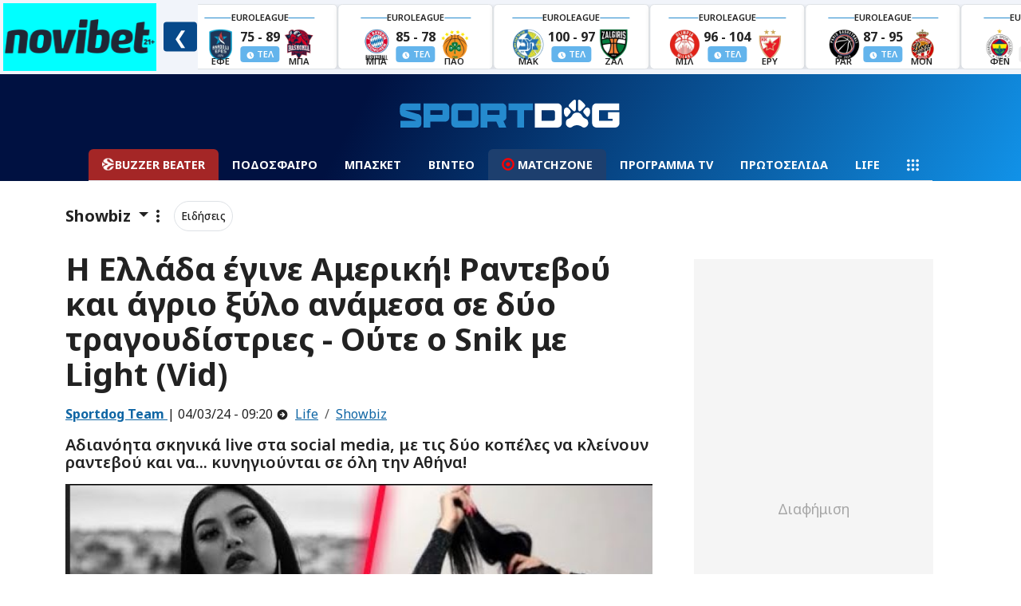

--- FILE ---
content_type: text/html; charset=UTF-8
request_url: https://www.sportdog.gr/life/showbiz/815829/h-ellada-egine-amerikh-ranteboy-kai-agrio-ksylo-anamesa-se-dyo-tragoydistries-oyte-o-snik-me-light-vid
body_size: 77913
content:
<!DOCTYPE html>
<html lang="el">
<head>
    <meta charset="utf-8">
    <title>Η Ελλάδα έγινε Αμερική! Ραντεβού και άγριο ξύλο ανάμεσα σε δύο τραγουδίστριες - Ούτε o Snik με Light (Vid)</title>
        <link rel="canonical" href="https://www.sportdog.gr/life/showbiz/815829/h-ellada-egine-amerikh-ranteboy-kai-agrio-ksylo-anamesa-se-dyo-tragoydistries-oyte-o-snik-me-light-vid" />
        <meta name="description" content="Αδιανόητα σκηνικά live στα social media, με τις δύο κοπέλες να κλείνουν ραντεβού και να... κυνηγιούνται σε όλη την Αθήνα! " />
        <meta property="article:published_time" content="2024-03-04T09:20:00+02:00" />
                <meta property="og:title" content="Η Ελλάδα έγινε Αμερική! Ραντεβού και άγριο ξύλο ανάμεσα σε δύο τραγουδίστριες - Ούτε o Snik με Light (Vid)" />
        <meta name="twitter:title" content="Η Ελλάδα έγινε Αμερική! Ραντεβού και άγριο ξύλο ανάμεσα σε δύο τραγουδίστριες - Ούτε o Snik με Light (Vid)">
        <meta property="og:site_name" content="Αθλητικά Νέα & Αθλητικές Ειδήσεις στο Sportdog" />

        
                                    <meta property="og:image" content="https://media.sportdog.gr/storage/photos/c_1200px_630px/202403/screenshot-2024-03-04-at-02-39-45-sddefault-jpg-eikona-jpeg-640-times-480-eikonostoixeia.png" />
                <meta name="twitter:image" content="https://media.sportdog.gr/storage/photos/c_1200px_630px/202403/screenshot-2024-03-04-at-02-39-45-sddefault-jpg-eikona-jpeg-640-times-480-eikonostoixeia.png">
                    
                <meta property="og:description" content="Αδιανόητα σκηνικά live στα social media, με τις δύο κοπέλες να κλείνουν ραντεβού και να... κυνηγιούνται σε όλη την Αθήνα " />

        <link rel="preload" as="image" href="https://media.sportdog.gr/storage/photos/c_1050px_600px/202403/screenshot-2024-03-04-at-02-39-45-sddefault-jpg-eikona-jpeg-640-times-480-eikonostoixeia.png">

        <script>
                window.gam_kv = {
                    'sd_page_type': ['article'],
                    'sd_ads': ['0'],
                    'sd_no_ads': ['0'],
                                        'sd_category': ['showbiz','life'],
                                                                'sd_tags': [],
                                        'sd_articleid': ['815829'],
                    'sd_player': ['0']
                };
        </script>
        <script type="application/ld+json">
        {
            "@context": "https://schema.org",
            "@type": "NewsArticle",
            "headline": "Η Ελλάδα έγινε Αμερική! Ραντεβού και άγριο ξύλο ανάμεσα σε δύο τραγουδίστριες - Ούτε o Snik με Light (Vid)",
                            "image": [
                    "https://media.sportdog.gr/storage/photos/c_1050px_600px/202403/screenshot-2024-03-04-at-02-39-45-sddefault-jpg-eikona-jpeg-640-times-480-eikonostoixeia.png"
            ],

                                        "author": [{
                    "@type": "Person",
                    "name": "Sportdog Team",
                    "url": "https://www.sportdog.gr/author/sportdog-team"
                }],

                        "datePublished": "2024-03-04 09:20:00",
            "dateModified": "2024-03-04 09:20:00"
        }

        </script>
        
        <script type="text/javascript">
            /* Smartocto Conf */
            window._ain = {
                id: "2942",
                access_level: "free",
                reader_type: "anonymous",
                page_type: "article",
                postid: "815829",
                maincontent: ".maincontent",
                title: "Η Ελλάδα έγινε Αμερική! Ραντεβού και άγριο ξύλο ανάμεσα σε δύο τραγουδίστριες - Ούτε o Snik με Light (Vid)",
                pubdate: "2024-03-04T09:20:00+02:00",
                                    authors: "Vaggelis Karamalis",
                    user: "Vaggelis Karamalis",
                                                    sections: "Life>Showbiz",
                                tags: "",
                article_type: "news",
            };
            /* End of Smartocto Conf */
        </script>
        <script>
            window.categoryName = "life";
            window.productName = "showbiz";
        </script>
    <meta charset="utf-8">
<meta name="viewport" content="width=device-width, initial-scale=1.0, shrink-to-fit=no">
<meta name="robots" content="index, follow, max-snippet:-1, max-image-preview:large, max-video-preview:-1">
<meta name="abstract" content="Άμεση, έγκυρη και αποκαλυπτική αθλητική ενημέρωση. Όλες οι τελευταίες ειδήσεις στο sportdog.gr" />
<meta name="twitter:card" content="summary_large_image" />
<meta name="twitter:site" content="@wwwsportdoggr" />
<meta property="fb:app_id" content="341656089615027" />
<meta property="fb:admins" content="367438723733209" />

<!-- Google Fonts -->
    
    
    <link rel="preload"
      href="https://fonts.googleapis.com/css2?family=Noto+Sans:ital,wght@0,100..900;1,100..900&display=swap"
      as="style"
      onload="this.onload=null;this.rel='stylesheet'">
    <noscript>
      <link rel="stylesheet" href="https://fonts.googleapis.com/css2?family=Noto+Sans:ital,wght@0,100..900;1,100..900&display=swap">
    </noscript>
<!-- Google Fonts -->


<style>
    @charset "UTF-8";/*!
 * Bootswatch v5.3.2 (https://bootswatch.com)
 * Theme: journal
 * Copyright 2012-2023 Thomas Park
 * Licensed under MIT
 * Based on Bootstrap
*//*!
 * Bootstrap  v5.3.2 (https://getbootstrap.com/)
 * Copyright 2011-2023 The Bootstrap Authors
 * Licensed under MIT (https://github.com/twbs/bootstrap/blob/main/LICENSE)
 @import url(https://fonts.googleapis.com/css2?family=News+Cycle:wght@400;700&display=swap);*/:root,[data-bs-theme=light]{--bs-blue:#eb6864;--bs-indigo:#6610f2;--bs-purple:#6f42c1;--bs-pink:#e83e8c;--bs-red:#f57a00;--bs-orange:#fd7e14;--bs-yellow:#f5e625;--bs-green:#22b24c;--bs-teal:#20c997;--bs-cyan:#369;--bs-black:#000;--bs-white:#fff;--bs-gray:#777;--bs-gray-dark:#333;--bs-gray-100:#f8f9fa;--bs-gray-200:#eee;--bs-gray-300:#dee2e6;--bs-gray-400:#ced4da;--bs-gray-500:#aaa;--bs-gray-600:#777;--bs-gray-700:#495057;--bs-gray-800:#333;--bs-gray-900:#222;--bs-primary:#eb6864;--bs-secondary:#aaa;--bs-success:#22b24c;--bs-info:#369;--bs-warning:#f5e625;--bs-danger:#f57a00;--bs-light:#f8f9fa;--bs-dark:#222;--bs-primary-rgb:235,104,100;--bs-secondary-rgb:170,170,170;--bs-success-rgb:34,178,76;--bs-info-rgb:51,102,153;--bs-warning-rgb:245,230,37;--bs-danger-rgb:245,122,0;--bs-light-rgb:248,249,250;--bs-dark-rgb:34,34,34;--bs-primary-text-emphasis:#5e2a28;--bs-secondary-text-emphasis:#444;--bs-success-text-emphasis:#0e471e;--bs-info-text-emphasis:#14293d;--bs-warning-text-emphasis:#625c0f;--bs-danger-text-emphasis:#623100;--bs-light-text-emphasis:#495057;--bs-dark-text-emphasis:#495057;--bs-primary-bg-subtle:#fbe1e0;--bs-secondary-bg-subtle:#eee;--bs-success-bg-subtle:#d3f0db;--bs-info-bg-subtle:#d6e0eb;--bs-warning-bg-subtle:#fdfad3;--bs-danger-bg-subtle:#fde4cc;--bs-light-bg-subtle:#fcfcfd;--bs-dark-bg-subtle:#ced4da;--bs-primary-border-subtle:#f7c3c1;--bs-secondary-border-subtle:#ddd;--bs-success-border-subtle:#a7e0b7;--bs-info-border-subtle:#adc2d6;--bs-warning-border-subtle:#fbf5a8;--bs-danger-border-subtle:#fbca99;--bs-light-border-subtle:#eee;--bs-dark-border-subtle:#aaa;--bs-white-rgb:255,255,255;--bs-black-rgb:0,0,0;--bs-font-sans-serif:system-ui,-apple-system,"Segoe UI",Roboto,"Helvetica Neue","Noto Sans","Liberation Sans",Arial,sans-serif,"Apple Color Emoji","Segoe UI Emoji","Segoe UI Symbol","Noto Color Emoji";--bs-font-monospace:SFMono-Regular,Menlo,Monaco,Consolas,"Liberation Mono","Courier New",monospace;--bs-gradient:linear-gradient(180deg,hsla(0,0%,100%,.15),hsla(0,0%,100%,0));--bs-body-font-family:var(--bs-font-sans-serif);--bs-body-font-size:1rem;--bs-body-font-weight:400;--bs-body-line-height:1.5;--bs-body-color:#222;--bs-body-color-rgb:34,34,34;--bs-body-bg:#fff;--bs-body-bg-rgb:255,255,255;--bs-emphasis-color:#000;--bs-emphasis-color-rgb:0,0,0;--bs-secondary-color:rgba(34,34,34,.75);--bs-secondary-color-rgb:34,34,34;--bs-secondary-bg:#eee;--bs-secondary-bg-rgb:238,238,238;--bs-tertiary-color:rgba(34,34,34,.5);--bs-tertiary-color-rgb:34,34,34;--bs-tertiary-bg:#f8f9fa;--bs-tertiary-bg-rgb:248,249,250;--bs-heading-color:inherit;--bs-link-color:#eb6864;--bs-link-color-rgb:235,104,100;--bs-link-decoration:underline;--bs-link-hover-color:#bc5350;--bs-link-hover-color-rgb:188,83,80;--bs-code-color:#e83e8c;--bs-highlight-color:#222;--bs-highlight-bg:#fdfad3;--bs-border-width:1px;--bs-border-style:solid;--bs-border-color:#dee2e6;--bs-border-color-translucent:rgba(0,0,0,.175);--bs-border-radius:0.375rem;--bs-border-radius-sm:0.25rem;--bs-border-radius-lg:0.5rem;--bs-border-radius-xl:1rem;--bs-border-radius-xxl:2rem;--bs-border-radius-2xl:var(--bs-border-radius-xxl);--bs-border-radius-pill:50rem;--bs-box-shadow:0 0.5rem 1rem rgba(0,0,0,.15);--bs-box-shadow-sm:0 0.125rem 0.25rem rgba(0,0,0,.075);--bs-box-shadow-lg:0 1rem 3rem rgba(0,0,0,.175);--bs-box-shadow-inset:inset 0 1px 2px rgba(0,0,0,.075);--bs-focus-ring-width:0.25rem;--bs-focus-ring-opacity:0.25;--bs-focus-ring-color:hsla(2,77%,66%,.25);--bs-form-valid-color:#22b24c;--bs-form-valid-border-color:#22b24c;--bs-form-invalid-color:#f57a00;--bs-form-invalid-border-color:#f57a00}[data-bs-theme=dark]{--bs-body-color:#dee2e6;--bs-body-color-rgb:222,226,230;--bs-body-bg:#222;--bs-body-bg-rgb:34,34,34;--bs-emphasis-color:#fff;--bs-emphasis-color-rgb:255,255,255;--bs-secondary-color:rgba(222,226,230,.75);--bs-secondary-color-rgb:222,226,230;--bs-secondary-bg:#333;--bs-secondary-bg-rgb:51,51,51;--bs-tertiary-color:rgba(222,226,230,.5);--bs-tertiary-color-rgb:222,226,230;--bs-tertiary-bg:#2b2b2b;--bs-tertiary-bg-rgb:43,43,43;--bs-primary-text-emphasis:#f3a4a2;--bs-secondary-text-emphasis:#ccc;--bs-success-text-emphasis:#7ad194;--bs-info-text-emphasis:#85a3c2;--bs-warning-text-emphasis:#f9f07c;--bs-danger-text-emphasis:#f9af66;--bs-light-text-emphasis:#f8f9fa;--bs-dark-text-emphasis:#dee2e6;--bs-primary-bg-subtle:#2f1514;--bs-secondary-bg-subtle:#222;--bs-success-bg-subtle:#07240f;--bs-info-bg-subtle:#0a141f;--bs-warning-bg-subtle:#312e07;--bs-danger-bg-subtle:#311800;--bs-light-bg-subtle:#333;--bs-dark-bg-subtle:#1a1a1a;--bs-primary-border-subtle:#8d3e3c;--bs-secondary-border-subtle:#666;--bs-success-border-subtle:#146b2e;--bs-info-border-subtle:#1f3d5c;--bs-warning-border-subtle:#938a16;--bs-danger-border-subtle:#934900;--bs-light-border-subtle:#495057;--bs-dark-border-subtle:#333;--bs-heading-color:inherit;--bs-link-color:#f3a4a2;--bs-link-hover-color:#f5b6b5;--bs-link-color-rgb:243,164,162;--bs-link-hover-color-rgb:245,182,181;--bs-code-color:#f18bba;--bs-highlight-color:#dee2e6;--bs-highlight-bg:#625c0f;--bs-border-color:#495057;--bs-border-color-translucent:hsla(0,0%,100%,.15);--bs-form-valid-color:#7ad194;--bs-form-valid-border-color:#7ad194;--bs-form-invalid-color:#f9af66;--bs-form-invalid-border-color:#f9af66;color-scheme:dark}*,:after,:before{-webkit-box-sizing:border-box;box-sizing:border-box}@media (prefers-reduced-motion:no-preference){:root{scroll-behavior:smooth}}body{-webkit-text-size-adjust:100%;-webkit-tap-highlight-color:transparent;background-color:var(--bs-body-bg);color:var(--bs-body-color);font-family:var(--bs-body-font-family);font-size:var(--bs-body-font-size);font-weight:var(--bs-body-font-weight);line-height:var(--bs-body-line-height);margin:0;text-align:var(--bs-body-text-align)}hr{border:0;border-top:var(--bs-border-width) solid;color:inherit;margin:1rem 0;opacity:.25}.h1,.h2,.h3,.h4,.h5,.h6,h1,h2,h3,h4,h5,h6{color:var(--bs-heading-color);font-family:News Cycle,Arial Narrow Bold,sans-serif;font-weight:700;line-height:1.1;margin-bottom:.5rem;margin-top:0}.h1,h1{font-size:calc(1.375rem + 1.5vw)}@media (min-width:1200px){.h1,h1{font-size:2.5rem}}.h2,h2{font-size:calc(1.325rem + .9vw)}@media (min-width:1200px){.h2,h2{font-size:2rem}}.h3,h3{font-size:calc(1.3rem + .6vw)}@media (min-width:1200px){.h3,h3{font-size:1.75rem}}.h4,h4{font-size:calc(1.275rem + .3vw)}@media (min-width:1200px){.h4,h4{font-size:1.5rem}}.h5,h5{font-size:1.25rem}.h6,h6{font-size:1rem}p{margin-bottom:1rem;margin-top:0}abbr[title]{cursor:help;-webkit-text-decoration:underline dotted;text-decoration:underline dotted;-webkit-text-decoration-skip-ink:none;text-decoration-skip-ink:none}address{font-style:normal;line-height:inherit;margin-bottom:1rem}ol,ul{padding-left:2rem}dl,ol,ul{margin-bottom:1rem;margin-top:0}ol ol,ol ul,ul ol,ul ul{margin-bottom:0}dt{font-weight:700}dd{margin-bottom:.5rem;margin-left:0}blockquote{margin:0 0 1rem}b,strong{font-weight:bolder}.small,small{font-size:.875em}.mark,mark{background-color:var(--bs-highlight-bg);color:var(--bs-highlight-color);padding:.1875em}sub,sup{font-size:.75em;line-height:0;position:relative;vertical-align:baseline}sub{bottom:-.25em}sup{top:-.5em}a{color:rgba(var(--bs-link-color-rgb),var(--bs-link-opacity,1));text-decoration:underline}a:hover{--bs-link-color-rgb:var(--bs-link-hover-color-rgb)}a:not([href]):not([class]),a:not([href]):not([class]):hover{color:inherit;text-decoration:none}code,kbd,pre,samp{font-family:var(--bs-font-monospace);font-size:1em}pre{display:block;font-size:.875em;margin-bottom:1rem;margin-top:0;overflow:auto}pre code{color:inherit;font-size:inherit;word-break:normal}code{word-wrap:break-word;color:var(--bs-code-color);font-size:.875em}a>code{color:inherit}kbd{background-color:var(--bs-body-color);border-radius:.25rem;color:var(--bs-body-bg);font-size:.875em;padding:.1875rem .375rem}kbd kbd{font-size:1em;padding:0}figure{margin:0 0 1rem}img,svg{vertical-align:middle}table{border-collapse:collapse;caption-side:bottom}caption{color:var(--bs-secondary-color);padding-bottom:.5rem;padding-top:.5rem;text-align:left}th{text-align:inherit;text-align:-webkit-match-parent}tbody,td,tfoot,th,thead,tr{border:0 solid;border-color:inherit}label{display:inline-block}button{border-radius:0}button:focus:not(:focus-visible){outline:0}button,input,optgroup,select,textarea{font-family:inherit;font-size:inherit;line-height:inherit;margin:0}button,select{text-transform:none}[role=button]{cursor:pointer}select{word-wrap:normal}select:disabled{opacity:1}[list]:not([type=date]):not([type=datetime-local]):not([type=month]):not([type=week]):not([type=time])::-webkit-calendar-picker-indicator{display:none!important}[type=button],[type=reset],[type=submit],button{-webkit-appearance:button}[type=button]:not(:disabled),[type=reset]:not(:disabled),[type=submit]:not(:disabled),button:not(:disabled){cursor:pointer}::-moz-focus-inner{border-style:none;padding:0}textarea{resize:vertical}fieldset{border:0;margin:0;min-width:0;padding:0}legend{float:left;font-size:calc(1.275rem + .3vw);line-height:inherit;margin-bottom:.5rem;padding:0;width:100%}@media (min-width:1200px){legend{font-size:1.5rem}}legend+*{clear:left}::-webkit-datetime-edit-day-field,::-webkit-datetime-edit-fields-wrapper,::-webkit-datetime-edit-hour-field,::-webkit-datetime-edit-minute,::-webkit-datetime-edit-month-field,::-webkit-datetime-edit-text,::-webkit-datetime-edit-year-field{padding:0}::-webkit-inner-spin-button{height:auto}[type=search]{-webkit-appearance:textfield;outline-offset:-2px}::-webkit-search-decoration{-webkit-appearance:none}::-webkit-color-swatch-wrapper{padding:0}::-webkit-file-upload-button{-webkit-appearance:button;font:inherit}::file-selector-button{-webkit-appearance:button;font:inherit}output{display:inline-block}iframe{border:0}summary{cursor:pointer;display:list-item}progress{vertical-align:baseline}[hidden]{display:none!important}.lead{font-size:1.25rem;font-weight:300}.display-1{font-size:calc(1.625rem + 4.5vw);font-weight:300;line-height:1.1}@media (min-width:1200px){.display-1{font-size:5rem}}.display-2{font-size:calc(1.575rem + 3.9vw);font-weight:300;line-height:1.1}@media (min-width:1200px){.display-2{font-size:4.5rem}}.display-3{font-size:calc(1.525rem + 3.3vw);font-weight:300;line-height:1.1}@media (min-width:1200px){.display-3{font-size:4rem}}.display-4{font-size:calc(1.475rem + 2.7vw);font-weight:300;line-height:1.1}@media (min-width:1200px){.display-4{font-size:3.5rem}}.display-5{font-size:calc(1.425rem + 2.1vw);font-weight:300;line-height:1.1}@media (min-width:1200px){.display-5{font-size:3rem}}.display-6{font-size:calc(1.375rem + 1.5vw);font-weight:300;line-height:1.1}@media (min-width:1200px){.display-6{font-size:2.5rem}}.list-inline,.list-unstyled{list-style:none;padding-left:0}.list-inline-item{display:inline-block}.list-inline-item:not(:last-child){margin-right:.5rem}.initialism{font-size:.875em;text-transform:uppercase}.blockquote{font-size:1.25rem;margin-bottom:1rem}.blockquote>:last-child{margin-bottom:0}.blockquote-footer{color:#777;font-size:.875em;margin-bottom:1rem;margin-top:-1rem}.blockquote-footer:before{content:"— "}.img-fluid,.img-thumbnail{height:auto;max-width:100%}.img-thumbnail{background-color:var(--bs-body-bg);border:var(--bs-border-width) solid var(--bs-border-color);border-radius:var(--bs-border-radius);padding:.25rem}.figure{display:inline-block}.figure-img{line-height:1;margin-bottom:.5rem}.figure-caption{color:var(--bs-secondary-color);font-size:.875em}.container,.container-fluid,.container-lg,.container-md,.container-sm,.container-xl,.container-xxl{--bs-gutter-x:1.5rem;--bs-gutter-y:0;margin-left:auto;margin-right:auto;padding-left:calc(var(--bs-gutter-x)*.5);padding-right:calc(var(--bs-gutter-x)*.5);width:100%}@media (min-width:576px){.container,.container-sm{max-width:540px}}@media (min-width:768px){.container,.container-md,.container-sm{max-width:720px}}@media (min-width:992px){.container,.container-lg,.container-md,.container-sm{max-width:960px}}@media (min-width:1200px){.container,.container-lg,.container-md,.container-sm,.container-xl{max-width:1140px}}@media (min-width:1400px){.container,.container-lg,.container-md,.container-sm,.container-xl,.container-xxl{max-width:1320px}}:root{--bs-breakpoint-xs:0;--bs-breakpoint-sm:576px;--bs-breakpoint-md:768px;--bs-breakpoint-lg:992px;--bs-breakpoint-xl:1200px;--bs-breakpoint-xxl:1400px}.row{--bs-gutter-x:1.5rem;--bs-gutter-y:0;display:-webkit-box;display:-ms-flexbox;display:flex;-ms-flex-wrap:wrap;flex-wrap:wrap;margin-left:calc(var(--bs-gutter-x)*-.5);margin-right:calc(var(--bs-gutter-x)*-.5);margin-top:calc(var(--bs-gutter-y)*-1)}.row>*{-ms-flex-negative:0;flex-shrink:0;margin-top:var(--bs-gutter-y);max-width:100%;padding-left:calc(var(--bs-gutter-x)*.5);padding-right:calc(var(--bs-gutter-x)*.5);width:100%}.col{-webkit-box-flex:1;-ms-flex:1 0 0%;flex:1 0 0%}.row-cols-auto>*{-webkit-box-flex:0;-ms-flex:0 0 auto;flex:0 0 auto;width:auto}.row-cols-1>*{-webkit-box-flex:0;-ms-flex:0 0 auto;flex:0 0 auto;width:100%}.row-cols-2>*{-webkit-box-flex:0;-ms-flex:0 0 auto;flex:0 0 auto;width:50%}.row-cols-3>*{-webkit-box-flex:0;-ms-flex:0 0 auto;flex:0 0 auto;width:33.33333333%}.row-cols-4>*{-webkit-box-flex:0;-ms-flex:0 0 auto;flex:0 0 auto;width:25%}.row-cols-5>*{-webkit-box-flex:0;-ms-flex:0 0 auto;flex:0 0 auto;width:20%}.row-cols-6>*{-webkit-box-flex:0;-ms-flex:0 0 auto;flex:0 0 auto;width:16.66666667%}.col-auto{width:auto}.col-1,.col-auto{-webkit-box-flex:0;-ms-flex:0 0 auto;flex:0 0 auto}.col-1{width:8.33333333%}.col-2{width:16.66666667%}.col-2,.col-3{-webkit-box-flex:0;-ms-flex:0 0 auto;flex:0 0 auto}.col-3{width:25%}.col-4{width:33.33333333%}.col-4,.col-5{-webkit-box-flex:0;-ms-flex:0 0 auto;flex:0 0 auto}.col-5{width:41.66666667%}.col-6{width:50%}.col-6,.col-7{-webkit-box-flex:0;-ms-flex:0 0 auto;flex:0 0 auto}.col-7{width:58.33333333%}.col-8{width:66.66666667%}.col-8,.col-9{-webkit-box-flex:0;-ms-flex:0 0 auto;flex:0 0 auto}.col-9{width:75%}.col-10{width:83.33333333%}.col-10,.col-11{-webkit-box-flex:0;-ms-flex:0 0 auto;flex:0 0 auto}.col-11{width:91.66666667%}.col-12{-webkit-box-flex:0;-ms-flex:0 0 auto;flex:0 0 auto;width:100%}.offset-1{margin-left:8.33333333%}.offset-2{margin-left:16.66666667%}.offset-3{margin-left:25%}.offset-4{margin-left:33.33333333%}.offset-5{margin-left:41.66666667%}.offset-6{margin-left:50%}.offset-7{margin-left:58.33333333%}.offset-8{margin-left:66.66666667%}.offset-9{margin-left:75%}.offset-10{margin-left:83.33333333%}.offset-11{margin-left:91.66666667%}.g-0,.gx-0{--bs-gutter-x:0}.g-0,.gy-0{--bs-gutter-y:0}.g-1,.gx-1{--bs-gutter-x:0.25rem}.g-1,.gy-1{--bs-gutter-y:0.25rem}.g-2,.gx-2{--bs-gutter-x:0.5rem}.g-2,.gy-2{--bs-gutter-y:0.5rem}.g-3,.gx-3{--bs-gutter-x:1rem}.g-3,.gy-3{--bs-gutter-y:1rem}.g-4,.gx-4{--bs-gutter-x:1.5rem}.g-4,.gy-4{--bs-gutter-y:1.5rem}.g-5,.gx-5{--bs-gutter-x:3rem}.g-5,.gy-5{--bs-gutter-y:3rem}@media (min-width:576px){.col-sm{-webkit-box-flex:1;-ms-flex:1 0 0%;flex:1 0 0%}.row-cols-sm-auto>*{-webkit-box-flex:0;-ms-flex:0 0 auto;flex:0 0 auto;width:auto}.row-cols-sm-1>*{-webkit-box-flex:0;-ms-flex:0 0 auto;flex:0 0 auto;width:100%}.row-cols-sm-2>*{-webkit-box-flex:0;-ms-flex:0 0 auto;flex:0 0 auto;width:50%}.row-cols-sm-3>*{-webkit-box-flex:0;-ms-flex:0 0 auto;flex:0 0 auto;width:33.33333333%}.row-cols-sm-4>*{-webkit-box-flex:0;-ms-flex:0 0 auto;flex:0 0 auto;width:25%}.row-cols-sm-5>*{-webkit-box-flex:0;-ms-flex:0 0 auto;flex:0 0 auto;width:20%}.row-cols-sm-6>*{-webkit-box-flex:0;-ms-flex:0 0 auto;flex:0 0 auto;width:16.66666667%}.col-sm-auto{width:auto}.col-sm-1,.col-sm-auto{-webkit-box-flex:0;-ms-flex:0 0 auto;flex:0 0 auto}.col-sm-1{width:8.33333333%}.col-sm-2{width:16.66666667%}.col-sm-2,.col-sm-3{-webkit-box-flex:0;-ms-flex:0 0 auto;flex:0 0 auto}.col-sm-3{width:25%}.col-sm-4{width:33.33333333%}.col-sm-4,.col-sm-5{-webkit-box-flex:0;-ms-flex:0 0 auto;flex:0 0 auto}.col-sm-5{width:41.66666667%}.col-sm-6{width:50%}.col-sm-6,.col-sm-7{-webkit-box-flex:0;-ms-flex:0 0 auto;flex:0 0 auto}.col-sm-7{width:58.33333333%}.col-sm-8{width:66.66666667%}.col-sm-8,.col-sm-9{-webkit-box-flex:0;-ms-flex:0 0 auto;flex:0 0 auto}.col-sm-9{width:75%}.col-sm-10{width:83.33333333%}.col-sm-10,.col-sm-11{-webkit-box-flex:0;-ms-flex:0 0 auto;flex:0 0 auto}.col-sm-11{width:91.66666667%}.col-sm-12{-webkit-box-flex:0;-ms-flex:0 0 auto;flex:0 0 auto;width:100%}.offset-sm-0{margin-left:0}.offset-sm-1{margin-left:8.33333333%}.offset-sm-2{margin-left:16.66666667%}.offset-sm-3{margin-left:25%}.offset-sm-4{margin-left:33.33333333%}.offset-sm-5{margin-left:41.66666667%}.offset-sm-6{margin-left:50%}.offset-sm-7{margin-left:58.33333333%}.offset-sm-8{margin-left:66.66666667%}.offset-sm-9{margin-left:75%}.offset-sm-10{margin-left:83.33333333%}.offset-sm-11{margin-left:91.66666667%}.g-sm-0,.gx-sm-0{--bs-gutter-x:0}.g-sm-0,.gy-sm-0{--bs-gutter-y:0}.g-sm-1,.gx-sm-1{--bs-gutter-x:0.25rem}.g-sm-1,.gy-sm-1{--bs-gutter-y:0.25rem}.g-sm-2,.gx-sm-2{--bs-gutter-x:0.5rem}.g-sm-2,.gy-sm-2{--bs-gutter-y:0.5rem}.g-sm-3,.gx-sm-3{--bs-gutter-x:1rem}.g-sm-3,.gy-sm-3{--bs-gutter-y:1rem}.g-sm-4,.gx-sm-4{--bs-gutter-x:1.5rem}.g-sm-4,.gy-sm-4{--bs-gutter-y:1.5rem}.g-sm-5,.gx-sm-5{--bs-gutter-x:3rem}.g-sm-5,.gy-sm-5{--bs-gutter-y:3rem}}@media (min-width:768px){.col-md{-webkit-box-flex:1;-ms-flex:1 0 0%;flex:1 0 0%}.row-cols-md-auto>*{-webkit-box-flex:0;-ms-flex:0 0 auto;flex:0 0 auto;width:auto}.row-cols-md-1>*{-webkit-box-flex:0;-ms-flex:0 0 auto;flex:0 0 auto;width:100%}.row-cols-md-2>*{-webkit-box-flex:0;-ms-flex:0 0 auto;flex:0 0 auto;width:50%}.row-cols-md-3>*{-webkit-box-flex:0;-ms-flex:0 0 auto;flex:0 0 auto;width:33.33333333%}.row-cols-md-4>*{-webkit-box-flex:0;-ms-flex:0 0 auto;flex:0 0 auto;width:25%}.row-cols-md-5>*{-webkit-box-flex:0;-ms-flex:0 0 auto;flex:0 0 auto;width:20%}.row-cols-md-6>*{-webkit-box-flex:0;-ms-flex:0 0 auto;flex:0 0 auto;width:16.66666667%}.col-md-auto{width:auto}.col-md-1,.col-md-auto{-webkit-box-flex:0;-ms-flex:0 0 auto;flex:0 0 auto}.col-md-1{width:8.33333333%}.col-md-2{width:16.66666667%}.col-md-2,.col-md-3{-webkit-box-flex:0;-ms-flex:0 0 auto;flex:0 0 auto}.col-md-3{width:25%}.col-md-4{width:33.33333333%}.col-md-4,.col-md-5{-webkit-box-flex:0;-ms-flex:0 0 auto;flex:0 0 auto}.col-md-5{width:41.66666667%}.col-md-6{width:50%}.col-md-6,.col-md-7{-webkit-box-flex:0;-ms-flex:0 0 auto;flex:0 0 auto}.col-md-7{width:58.33333333%}.col-md-8{width:66.66666667%}.col-md-8,.col-md-9{-webkit-box-flex:0;-ms-flex:0 0 auto;flex:0 0 auto}.col-md-9{width:75%}.col-md-10{width:83.33333333%}.col-md-10,.col-md-11{-webkit-box-flex:0;-ms-flex:0 0 auto;flex:0 0 auto}.col-md-11{width:91.66666667%}.col-md-12{-webkit-box-flex:0;-ms-flex:0 0 auto;flex:0 0 auto;width:100%}.offset-md-0{margin-left:0}.offset-md-1{margin-left:8.33333333%}.offset-md-2{margin-left:16.66666667%}.offset-md-3{margin-left:25%}.offset-md-4{margin-left:33.33333333%}.offset-md-5{margin-left:41.66666667%}.offset-md-6{margin-left:50%}.offset-md-7{margin-left:58.33333333%}.offset-md-8{margin-left:66.66666667%}.offset-md-9{margin-left:75%}.offset-md-10{margin-left:83.33333333%}.offset-md-11{margin-left:91.66666667%}.g-md-0,.gx-md-0{--bs-gutter-x:0}.g-md-0,.gy-md-0{--bs-gutter-y:0}.g-md-1,.gx-md-1{--bs-gutter-x:0.25rem}.g-md-1,.gy-md-1{--bs-gutter-y:0.25rem}.g-md-2,.gx-md-2{--bs-gutter-x:0.5rem}.g-md-2,.gy-md-2{--bs-gutter-y:0.5rem}.g-md-3,.gx-md-3{--bs-gutter-x:1rem}.g-md-3,.gy-md-3{--bs-gutter-y:1rem}.g-md-4,.gx-md-4{--bs-gutter-x:1.5rem}.g-md-4,.gy-md-4{--bs-gutter-y:1.5rem}.g-md-5,.gx-md-5{--bs-gutter-x:3rem}.g-md-5,.gy-md-5{--bs-gutter-y:3rem}}@media (min-width:992px){.col-lg{-webkit-box-flex:1;-ms-flex:1 0 0%;flex:1 0 0%}.row-cols-lg-auto>*{-webkit-box-flex:0;-ms-flex:0 0 auto;flex:0 0 auto;width:auto}.row-cols-lg-1>*{-webkit-box-flex:0;-ms-flex:0 0 auto;flex:0 0 auto;width:100%}.row-cols-lg-2>*{-webkit-box-flex:0;-ms-flex:0 0 auto;flex:0 0 auto;width:50%}.row-cols-lg-3>*{-webkit-box-flex:0;-ms-flex:0 0 auto;flex:0 0 auto;width:33.33333333%}.row-cols-lg-4>*{-webkit-box-flex:0;-ms-flex:0 0 auto;flex:0 0 auto;width:25%}.row-cols-lg-5>*{-webkit-box-flex:0;-ms-flex:0 0 auto;flex:0 0 auto;width:20%}.row-cols-lg-6>*{-webkit-box-flex:0;-ms-flex:0 0 auto;flex:0 0 auto;width:16.66666667%}.col-lg-auto{width:auto}.col-lg-1,.col-lg-auto{-webkit-box-flex:0;-ms-flex:0 0 auto;flex:0 0 auto}.col-lg-1{width:8.33333333%}.col-lg-2{width:16.66666667%}.col-lg-2,.col-lg-3{-webkit-box-flex:0;-ms-flex:0 0 auto;flex:0 0 auto}.col-lg-3{width:25%}.col-lg-4{width:33.33333333%}.col-lg-4,.col-lg-5{-webkit-box-flex:0;-ms-flex:0 0 auto;flex:0 0 auto}.col-lg-5{width:41.66666667%}.col-lg-6{width:50%}.col-lg-6,.col-lg-7{-webkit-box-flex:0;-ms-flex:0 0 auto;flex:0 0 auto}.col-lg-7{width:58.33333333%}.col-lg-8{width:66.66666667%}.col-lg-8,.col-lg-9{-webkit-box-flex:0;-ms-flex:0 0 auto;flex:0 0 auto}.col-lg-9{width:75%}.col-lg-10{width:83.33333333%}.col-lg-10,.col-lg-11{-webkit-box-flex:0;-ms-flex:0 0 auto;flex:0 0 auto}.col-lg-11{width:91.66666667%}.col-lg-12{-webkit-box-flex:0;-ms-flex:0 0 auto;flex:0 0 auto;width:100%}.offset-lg-0{margin-left:0}.offset-lg-1{margin-left:8.33333333%}.offset-lg-2{margin-left:16.66666667%}.offset-lg-3{margin-left:25%}.offset-lg-4{margin-left:33.33333333%}.offset-lg-5{margin-left:41.66666667%}.offset-lg-6{margin-left:50%}.offset-lg-7{margin-left:58.33333333%}.offset-lg-8{margin-left:66.66666667%}.offset-lg-9{margin-left:75%}.offset-lg-10{margin-left:83.33333333%}.offset-lg-11{margin-left:91.66666667%}.g-lg-0,.gx-lg-0{--bs-gutter-x:0}.g-lg-0,.gy-lg-0{--bs-gutter-y:0}.g-lg-1,.gx-lg-1{--bs-gutter-x:0.25rem}.g-lg-1,.gy-lg-1{--bs-gutter-y:0.25rem}.g-lg-2,.gx-lg-2{--bs-gutter-x:0.5rem}.g-lg-2,.gy-lg-2{--bs-gutter-y:0.5rem}.g-lg-3,.gx-lg-3{--bs-gutter-x:1rem}.g-lg-3,.gy-lg-3{--bs-gutter-y:1rem}.g-lg-4,.gx-lg-4{--bs-gutter-x:1.5rem}.g-lg-4,.gy-lg-4{--bs-gutter-y:1.5rem}.g-lg-5,.gx-lg-5{--bs-gutter-x:3rem}.g-lg-5,.gy-lg-5{--bs-gutter-y:3rem}}@media (min-width:1200px){.col-xl{-webkit-box-flex:1;-ms-flex:1 0 0%;flex:1 0 0%}.row-cols-xl-auto>*{-webkit-box-flex:0;-ms-flex:0 0 auto;flex:0 0 auto;width:auto}.row-cols-xl-1>*{-webkit-box-flex:0;-ms-flex:0 0 auto;flex:0 0 auto;width:100%}.row-cols-xl-2>*{-webkit-box-flex:0;-ms-flex:0 0 auto;flex:0 0 auto;width:50%}.row-cols-xl-3>*{-webkit-box-flex:0;-ms-flex:0 0 auto;flex:0 0 auto;width:33.33333333%}.row-cols-xl-4>*{-webkit-box-flex:0;-ms-flex:0 0 auto;flex:0 0 auto;width:25%}.row-cols-xl-5>*{-webkit-box-flex:0;-ms-flex:0 0 auto;flex:0 0 auto;width:20%}.row-cols-xl-6>*{-webkit-box-flex:0;-ms-flex:0 0 auto;flex:0 0 auto;width:16.66666667%}.col-xl-auto{width:auto}.col-xl-1,.col-xl-auto{-webkit-box-flex:0;-ms-flex:0 0 auto;flex:0 0 auto}.col-xl-1{width:8.33333333%}.col-xl-2{width:16.66666667%}.col-xl-2,.col-xl-3{-webkit-box-flex:0;-ms-flex:0 0 auto;flex:0 0 auto}.col-xl-3{width:25%}.col-xl-4{width:33.33333333%}.col-xl-4,.col-xl-5{-webkit-box-flex:0;-ms-flex:0 0 auto;flex:0 0 auto}.col-xl-5{width:41.66666667%}.col-xl-6{width:50%}.col-xl-6,.col-xl-7{-webkit-box-flex:0;-ms-flex:0 0 auto;flex:0 0 auto}.col-xl-7{width:58.33333333%}.col-xl-8{width:66.66666667%}.col-xl-8,.col-xl-9{-webkit-box-flex:0;-ms-flex:0 0 auto;flex:0 0 auto}.col-xl-9{width:75%}.col-xl-10{width:83.33333333%}.col-xl-10,.col-xl-11{-webkit-box-flex:0;-ms-flex:0 0 auto;flex:0 0 auto}.col-xl-11{width:91.66666667%}.col-xl-12{-webkit-box-flex:0;-ms-flex:0 0 auto;flex:0 0 auto;width:100%}.offset-xl-0{margin-left:0}.offset-xl-1{margin-left:8.33333333%}.offset-xl-2{margin-left:16.66666667%}.offset-xl-3{margin-left:25%}.offset-xl-4{margin-left:33.33333333%}.offset-xl-5{margin-left:41.66666667%}.offset-xl-6{margin-left:50%}.offset-xl-7{margin-left:58.33333333%}.offset-xl-8{margin-left:66.66666667%}.offset-xl-9{margin-left:75%}.offset-xl-10{margin-left:83.33333333%}.offset-xl-11{margin-left:91.66666667%}.g-xl-0,.gx-xl-0{--bs-gutter-x:0}.g-xl-0,.gy-xl-0{--bs-gutter-y:0}.g-xl-1,.gx-xl-1{--bs-gutter-x:0.25rem}.g-xl-1,.gy-xl-1{--bs-gutter-y:0.25rem}.g-xl-2,.gx-xl-2{--bs-gutter-x:0.5rem}.g-xl-2,.gy-xl-2{--bs-gutter-y:0.5rem}.g-xl-3,.gx-xl-3{--bs-gutter-x:1rem}.g-xl-3,.gy-xl-3{--bs-gutter-y:1rem}.g-xl-4,.gx-xl-4{--bs-gutter-x:1.5rem}.g-xl-4,.gy-xl-4{--bs-gutter-y:1.5rem}.g-xl-5,.gx-xl-5{--bs-gutter-x:3rem}.g-xl-5,.gy-xl-5{--bs-gutter-y:3rem}}@media (min-width:1400px){.col-xxl{-webkit-box-flex:1;-ms-flex:1 0 0%;flex:1 0 0%}.row-cols-xxl-auto>*{-webkit-box-flex:0;-ms-flex:0 0 auto;flex:0 0 auto;width:auto}.row-cols-xxl-1>*{-webkit-box-flex:0;-ms-flex:0 0 auto;flex:0 0 auto;width:100%}.row-cols-xxl-2>*{-webkit-box-flex:0;-ms-flex:0 0 auto;flex:0 0 auto;width:50%}.row-cols-xxl-3>*{-webkit-box-flex:0;-ms-flex:0 0 auto;flex:0 0 auto;width:33.33333333%}.row-cols-xxl-4>*{-webkit-box-flex:0;-ms-flex:0 0 auto;flex:0 0 auto;width:25%}.row-cols-xxl-5>*{-webkit-box-flex:0;-ms-flex:0 0 auto;flex:0 0 auto;width:20%}.row-cols-xxl-6>*{-webkit-box-flex:0;-ms-flex:0 0 auto;flex:0 0 auto;width:16.66666667%}.col-xxl-auto{width:auto}.col-xxl-1,.col-xxl-auto{-webkit-box-flex:0;-ms-flex:0 0 auto;flex:0 0 auto}.col-xxl-1{width:8.33333333%}.col-xxl-2{width:16.66666667%}.col-xxl-2,.col-xxl-3{-webkit-box-flex:0;-ms-flex:0 0 auto;flex:0 0 auto}.col-xxl-3{width:25%}.col-xxl-4{width:33.33333333%}.col-xxl-4,.col-xxl-5{-webkit-box-flex:0;-ms-flex:0 0 auto;flex:0 0 auto}.col-xxl-5{width:41.66666667%}.col-xxl-6{width:50%}.col-xxl-6,.col-xxl-7{-webkit-box-flex:0;-ms-flex:0 0 auto;flex:0 0 auto}.col-xxl-7{width:58.33333333%}.col-xxl-8{width:66.66666667%}.col-xxl-8,.col-xxl-9{-webkit-box-flex:0;-ms-flex:0 0 auto;flex:0 0 auto}.col-xxl-9{width:75%}.col-xxl-10{width:83.33333333%}.col-xxl-10,.col-xxl-11{-webkit-box-flex:0;-ms-flex:0 0 auto;flex:0 0 auto}.col-xxl-11{width:91.66666667%}.col-xxl-12{-webkit-box-flex:0;-ms-flex:0 0 auto;flex:0 0 auto;width:100%}.offset-xxl-0{margin-left:0}.offset-xxl-1{margin-left:8.33333333%}.offset-xxl-2{margin-left:16.66666667%}.offset-xxl-3{margin-left:25%}.offset-xxl-4{margin-left:33.33333333%}.offset-xxl-5{margin-left:41.66666667%}.offset-xxl-6{margin-left:50%}.offset-xxl-7{margin-left:58.33333333%}.offset-xxl-8{margin-left:66.66666667%}.offset-xxl-9{margin-left:75%}.offset-xxl-10{margin-left:83.33333333%}.offset-xxl-11{margin-left:91.66666667%}.g-xxl-0,.gx-xxl-0{--bs-gutter-x:0}.g-xxl-0,.gy-xxl-0{--bs-gutter-y:0}.g-xxl-1,.gx-xxl-1{--bs-gutter-x:0.25rem}.g-xxl-1,.gy-xxl-1{--bs-gutter-y:0.25rem}.g-xxl-2,.gx-xxl-2{--bs-gutter-x:0.5rem}.g-xxl-2,.gy-xxl-2{--bs-gutter-y:0.5rem}.g-xxl-3,.gx-xxl-3{--bs-gutter-x:1rem}.g-xxl-3,.gy-xxl-3{--bs-gutter-y:1rem}.g-xxl-4,.gx-xxl-4{--bs-gutter-x:1.5rem}.g-xxl-4,.gy-xxl-4{--bs-gutter-y:1.5rem}.g-xxl-5,.gx-xxl-5{--bs-gutter-x:3rem}.g-xxl-5,.gy-xxl-5{--bs-gutter-y:3rem}}.table{--bs-table-color-type:initial;--bs-table-bg-type:initial;--bs-table-color-state:initial;--bs-table-bg-state:initial;--bs-table-color:var(--bs-emphasis-color);--bs-table-bg:var(--bs-body-bg);--bs-table-border-color:var(--bs-border-color);--bs-table-accent-bg:transparent;--bs-table-striped-color:var(--bs-emphasis-color);--bs-table-striped-bg:rgba(var(--bs-emphasis-color-rgb),0.05);--bs-table-active-color:var(--bs-emphasis-color);--bs-table-active-bg:rgba(var(--bs-emphasis-color-rgb),0.1);--bs-table-hover-color:var(--bs-emphasis-color);--bs-table-hover-bg:rgba(var(--bs-emphasis-color-rgb),0.075);border-color:var(--bs-table-border-color);margin-bottom:1rem;vertical-align:top;width:100%}.table>:not(caption)>*>*{background-color:var(--bs-table-bg);border-bottom-width:var(--bs-border-width);-webkit-box-shadow:inset 0 0 0 9999px var(--bs-table-bg-state,var(--bs-table-bg-type,var(--bs-table-accent-bg)));box-shadow:inset 0 0 0 9999px var(--bs-table-bg-state,var(--bs-table-bg-type,var(--bs-table-accent-bg)));color:var(--bs-table-color-state,var(--bs-table-color-type,var(--bs-table-color)));padding:.5rem}.table>tbody{vertical-align:inherit}.table>thead{vertical-align:bottom}.table-group-divider{border-top:calc(var(--bs-border-width)*2) solid}.caption-top{caption-side:top}.table-sm>:not(caption)>*>*{padding:.25rem}.table-bordered>:not(caption)>*{border-width:var(--bs-border-width) 0}.table-bordered>:not(caption)>*>*{border-width:0 var(--bs-border-width)}.table-borderless>:not(caption)>*>*{border-bottom-width:0}.table-borderless>:not(:first-child){border-top-width:0}.table-striped>tbody>tr:nth-of-type(odd)>*{--bs-table-color-type:var(--bs-table-striped-color);--bs-table-bg-type:var(--bs-table-striped-bg)}.table-striped-columns>:not(caption)>tr>:nth-child(2n){--bs-table-color-type:var(--bs-table-striped-color);--bs-table-bg-type:var(--bs-table-striped-bg)}.table-active{--bs-table-color-state:var(--bs-table-active-color);--bs-table-bg-state:var(--bs-table-active-bg)}.table-hover>tbody>tr:hover>*{--bs-table-color-state:var(--bs-table-hover-color);--bs-table-bg-state:var(--bs-table-hover-bg)}.table-primary{--bs-table-color:#000;--bs-table-bg:#fbe1e0;--bs-table-border-color:#c9b4b3;--bs-table-striped-bg:#eed6d5;--bs-table-striped-color:#fff;--bs-table-active-bg:#e2cbca;--bs-table-active-color:#fff;--bs-table-hover-bg:#e8d0cf;--bs-table-hover-color:#fff}.table-primary,.table-secondary{border-color:var(--bs-table-border-color);color:var(--bs-table-color)}.table-secondary{--bs-table-color:#000;--bs-table-bg:#eee;--bs-table-border-color:#bebebe;--bs-table-striped-bg:#e2e2e2;--bs-table-striped-color:#fff;--bs-table-active-bg:#d6d6d6;--bs-table-active-color:#fff;--bs-table-hover-bg:#dcdcdc;--bs-table-hover-color:#fff}.table-success{--bs-table-color:#000;--bs-table-bg:#d3f0db;--bs-table-border-color:#a9c0af;--bs-table-striped-bg:#c8e4d0;--bs-table-striped-color:#fff;--bs-table-active-bg:#bed8c5;--bs-table-active-color:#fff;--bs-table-hover-bg:#c3decb;--bs-table-hover-color:#fff}.table-info,.table-success{border-color:var(--bs-table-border-color);color:var(--bs-table-color)}.table-info{--bs-table-color:#fff;--bs-table-bg:#d6e0eb;--bs-table-border-color:#dee6ef;--bs-table-striped-bg:#d8e2ec;--bs-table-striped-color:#fff;--bs-table-active-bg:#dae3ed;--bs-table-active-color:#fff;--bs-table-hover-bg:#d9e2ed;--bs-table-hover-color:#fff}.table-warning{--bs-table-color:#000;--bs-table-bg:#fdfad3;--bs-table-border-color:#cac8a9;--bs-table-striped-bg:#f0eec8;--bs-table-striped-color:#000;--bs-table-active-bg:#e4e1be;--bs-table-active-color:#fff;--bs-table-hover-bg:#eae7c3;--bs-table-hover-color:#000}.table-danger,.table-warning{border-color:var(--bs-table-border-color);color:var(--bs-table-color)}.table-danger{--bs-table-color:#000;--bs-table-bg:#fde4cc;--bs-table-border-color:#cab6a3;--bs-table-striped-bg:#f0d9c2;--bs-table-striped-color:#fff;--bs-table-active-bg:#e4cdb8;--bs-table-active-color:#fff;--bs-table-hover-bg:#ead3bd;--bs-table-hover-color:#fff}.table-light{--bs-table-color:#000;--bs-table-bg:#f8f9fa;--bs-table-border-color:#c6c7c8;--bs-table-striped-bg:#ecedee;--bs-table-striped-color:#000;--bs-table-active-bg:#dfe0e1;--bs-table-active-color:#fff;--bs-table-hover-bg:#e5e6e7;--bs-table-hover-color:#000}.table-dark,.table-light{border-color:var(--bs-table-border-color);color:var(--bs-table-color)}.table-dark{--bs-table-color:#fff;--bs-table-bg:#222;--bs-table-border-color:#4e4e4e;--bs-table-striped-bg:#2d2d2d;--bs-table-striped-color:#fff;--bs-table-active-bg:#383838;--bs-table-active-color:#fff;--bs-table-hover-bg:#333;--bs-table-hover-color:#fff}.table-responsive{-webkit-overflow-scrolling:touch;overflow-x:auto}@media (max-width:575.98px){.table-responsive-sm{-webkit-overflow-scrolling:touch;overflow-x:auto}}@media (max-width:767.98px){.table-responsive-md{-webkit-overflow-scrolling:touch;overflow-x:auto}}@media (max-width:991.98px){.table-responsive-lg{-webkit-overflow-scrolling:touch;overflow-x:auto}}@media (max-width:1199.98px){.table-responsive-xl{-webkit-overflow-scrolling:touch;overflow-x:auto}}@media (max-width:1399.98px){.table-responsive-xxl{-webkit-overflow-scrolling:touch;overflow-x:auto}}.form-label{margin-bottom:.5rem}.col-form-label{font-size:inherit;line-height:1.5;margin-bottom:0;padding-bottom:calc(.375rem + var(--bs-border-width));padding-top:calc(.375rem + var(--bs-border-width))}.col-form-label-lg{font-size:1.25rem;padding-bottom:calc(.5rem + var(--bs-border-width));padding-top:calc(.5rem + var(--bs-border-width))}.col-form-label-sm{font-size:.875rem;padding-bottom:calc(.25rem + var(--bs-border-width));padding-top:calc(.25rem + var(--bs-border-width))}.form-text{color:var(--bs-secondary-color);font-size:.875em;margin-top:.25rem}.form-control{-webkit-appearance:none;-moz-appearance:none;appearance:none;background-clip:padding-box;background-color:var(--bs-body-bg);border:var(--bs-border-width) solid var(--bs-border-color);border-radius:var(--bs-border-radius);color:var(--bs-body-color);display:block;font-size:1rem;font-weight:400;line-height:1.5;padding:.375rem 1rem;-webkit-transition:border-color .15s ease-in-out,-webkit-box-shadow .15s ease-in-out;transition:border-color .15s ease-in-out,-webkit-box-shadow .15s ease-in-out;transition:border-color .15s ease-in-out,box-shadow .15s ease-in-out;transition:border-color .15s ease-in-out,box-shadow .15s ease-in-out,-webkit-box-shadow .15s ease-in-out;width:100%}@media (prefers-reduced-motion:reduce){.form-control{-webkit-transition:none;transition:none}}.form-control[type=file]{overflow:hidden}.form-control[type=file]:not(:disabled):not([readonly]){cursor:pointer}.form-control:focus{background-color:var(--bs-body-bg);border-color:#f5b4b2;-webkit-box-shadow:0 0 0 .25rem hsla(2,77%,66%,.25);box-shadow:0 0 0 .25rem hsla(2,77%,66%,.25);color:var(--bs-body-color);outline:0}.form-control::-webkit-date-and-time-value{height:1.5em;margin:0;min-width:85px}.form-control::-webkit-datetime-edit{display:block;padding:0}.form-control::-moz-placeholder{color:var(--bs-secondary-color);opacity:1}.form-control::-webkit-input-placeholder{color:var(--bs-secondary-color);opacity:1}.form-control:-ms-input-placeholder{color:var(--bs-secondary-color);opacity:1}.form-control::-ms-input-placeholder{color:var(--bs-secondary-color);opacity:1}.form-control::placeholder{color:var(--bs-secondary-color);opacity:1}.form-control:disabled{background-color:var(--bs-secondary-bg);opacity:1}.form-control::-webkit-file-upload-button{-webkit-margin-end:1rem;background-color:var(--bs-tertiary-bg);border:0 solid;border-color:inherit;border-inline-end-width:var(--bs-border-width);border-radius:0;color:var(--bs-body-color);margin:-.375rem -1rem;margin-inline-end:1rem;padding:.375rem 1rem;pointer-events:none;-webkit-transition:color .15s ease-in-out,background-color .15s ease-in-out,border-color .15s ease-in-out,box-shadow .15s ease-in-out;-webkit-transition:color .15s ease-in-out,background-color .15s ease-in-out,border-color .15s ease-in-out,-webkit-box-shadow .15s ease-in-out;transition:color .15s ease-in-out,background-color .15s ease-in-out,border-color .15s ease-in-out,-webkit-box-shadow .15s ease-in-out;transition:color .15s ease-in-out,background-color .15s ease-in-out,border-color .15s ease-in-out,box-shadow .15s ease-in-out;transition:color .15s ease-in-out,background-color .15s ease-in-out,border-color .15s ease-in-out,box-shadow .15s ease-in-out,-webkit-box-shadow .15s ease-in-out}.form-control::file-selector-button{-webkit-margin-end:1rem;background-color:var(--bs-tertiary-bg);border:0 solid;border-color:inherit;border-inline-end-width:var(--bs-border-width);border-radius:0;color:var(--bs-body-color);margin:-.375rem -1rem;margin-inline-end:1rem;padding:.375rem 1rem;pointer-events:none;-webkit-transition:color .15s ease-in-out,background-color .15s ease-in-out,border-color .15s ease-in-out,-webkit-box-shadow .15s ease-in-out;transition:color .15s ease-in-out,background-color .15s ease-in-out,border-color .15s ease-in-out,-webkit-box-shadow .15s ease-in-out;transition:color .15s ease-in-out,background-color .15s ease-in-out,border-color .15s ease-in-out,box-shadow .15s ease-in-out;transition:color .15s ease-in-out,background-color .15s ease-in-out,border-color .15s ease-in-out,box-shadow .15s ease-in-out,-webkit-box-shadow .15s ease-in-out}@media (prefers-reduced-motion:reduce){.form-control::-webkit-file-upload-button{-webkit-transition:none;transition:none}.form-control::file-selector-button{-webkit-transition:none;transition:none}}.form-control:hover:not(:disabled):not([readonly])::-webkit-file-upload-button{background-color:var(--bs-secondary-bg)}.form-control:hover:not(:disabled):not([readonly])::file-selector-button{background-color:var(--bs-secondary-bg)}.form-control-plaintext{background-color:transparent;border:solid transparent;border-width:var(--bs-border-width) 0;color:var(--bs-body-color);display:block;line-height:1.5;margin-bottom:0;padding:.375rem 0;width:100%}.form-control-plaintext:focus{outline:0}.form-control-plaintext.form-control-lg,.form-control-plaintext.form-control-sm{padding-left:0;padding-right:0}.form-control-sm{border-radius:var(--bs-border-radius-sm);font-size:.875rem;min-height:calc(1.5em + .5rem + var(--bs-border-width)*2);padding:.25rem .5rem}.form-control-sm::-webkit-file-upload-button{-webkit-margin-end:.5rem;margin:-.25rem -.5rem;margin-inline-end:.5rem;padding:.25rem .5rem}.form-control-sm::file-selector-button{-webkit-margin-end:.5rem;margin:-.25rem -.5rem;margin-inline-end:.5rem;padding:.25rem .5rem}.form-control-lg{border-radius:var(--bs-border-radius-lg);font-size:1.25rem;min-height:calc(1.5em + 1rem + var(--bs-border-width)*2);padding:.5rem 1rem}.form-control-lg::-webkit-file-upload-button{-webkit-margin-end:1rem;margin:-.5rem -1rem;margin-inline-end:1rem;padding:.5rem 1rem}.form-control-lg::file-selector-button{-webkit-margin-end:1rem;margin:-.5rem -1rem;margin-inline-end:1rem;padding:.5rem 1rem}textarea.form-control{min-height:calc(1.5em + .75rem + var(--bs-border-width)*2)}textarea.form-control-sm{min-height:calc(1.5em + .5rem + var(--bs-border-width)*2)}textarea.form-control-lg{min-height:calc(1.5em + 1rem + var(--bs-border-width)*2)}.form-control-color{height:calc(1.5em + .75rem + var(--bs-border-width)*2);padding:.375rem;width:3rem}.form-control-color:not(:disabled):not([readonly]){cursor:pointer}.form-control-color::-moz-color-swatch{border:0!important;border-radius:var(--bs-border-radius)}.form-control-color::-webkit-color-swatch{border:0!important;border-radius:var(--bs-border-radius)}.form-control-color.form-control-sm{height:calc(1.5em + .5rem + var(--bs-border-width)*2)}.form-control-color.form-control-lg{height:calc(1.5em + 1rem + var(--bs-border-width)*2)}.form-select{--bs-form-select-bg-img:url("data:image/svg+xml;charset=utf-8,%3Csvg xmlns='http://www.w3.org/2000/svg' viewBox='0 0 16 16'%3E%3Cpath fill='none' stroke='%23333' stroke-linecap='round' stroke-linejoin='round' stroke-width='2' d='m2 5 6 6 6-6'/%3E%3C/svg%3E");-webkit-appearance:none;-moz-appearance:none;appearance:none;background-color:var(--bs-body-bg);background-image:var(--bs-form-select-bg-img),var(--bs-form-select-bg-icon,none);background-position:right 1rem center;background-repeat:no-repeat;background-size:16px 12px;border:var(--bs-border-width) solid var(--bs-border-color);border-radius:var(--bs-border-radius);color:var(--bs-body-color);display:block;font-size:1rem;font-weight:400;line-height:1.5;padding:.375rem 3rem .375rem 1rem;-webkit-transition:border-color .15s ease-in-out,-webkit-box-shadow .15s ease-in-out;transition:border-color .15s ease-in-out,-webkit-box-shadow .15s ease-in-out;transition:border-color .15s ease-in-out,box-shadow .15s ease-in-out;transition:border-color .15s ease-in-out,box-shadow .15s ease-in-out,-webkit-box-shadow .15s ease-in-out;width:100%}@media (prefers-reduced-motion:reduce){.form-select{-webkit-transition:none;transition:none}}.form-select:focus{border-color:#f5b4b2;-webkit-box-shadow:0 0 0 .25rem hsla(2,77%,66%,.25);box-shadow:0 0 0 .25rem hsla(2,77%,66%,.25);outline:0}.form-select[multiple],.form-select[size]:not([size="1"]){background-image:none;padding-right:1rem}.form-select:disabled{background-color:var(--bs-secondary-bg)}.form-select:-moz-focusring{color:transparent;text-shadow:0 0 0 var(--bs-body-color)}.form-select-sm{border-radius:var(--bs-border-radius-sm);font-size:.875rem;padding-bottom:.25rem;padding-left:.5rem;padding-top:.25rem}.form-select-lg{border-radius:var(--bs-border-radius-lg);font-size:1.25rem;padding-bottom:.5rem;padding-left:1rem;padding-top:.5rem}[data-bs-theme=dark] .form-select{--bs-form-select-bg-img:url("data:image/svg+xml;charset=utf-8,%3Csvg xmlns='http://www.w3.org/2000/svg' viewBox='0 0 16 16'%3E%3Cpath fill='none' stroke='%23dee2e6' stroke-linecap='round' stroke-linejoin='round' stroke-width='2' d='m2 5 6 6 6-6'/%3E%3C/svg%3E")}.form-check{display:block;margin-bottom:.125rem;min-height:1.5rem;padding-left:1.5em}.form-check .form-check-input{float:left;margin-left:-1.5em}.form-check-reverse{padding-left:0;padding-right:1.5em;text-align:right}.form-check-reverse .form-check-input{float:right;margin-left:0;margin-right:-1.5em}.form-check-input{--bs-form-check-bg:var(--bs-body-bg);-ms-flex-negative:0;-webkit-appearance:none;-moz-appearance:none;appearance:none;background-color:var(--bs-form-check-bg);background-image:var(--bs-form-check-bg-image);background-position:50%;background-repeat:no-repeat;background-size:contain;border:var(--bs-border-width) solid var(--bs-border-color);flex-shrink:0;height:1em;margin-top:.25em;-webkit-print-color-adjust:exact;print-color-adjust:exact;vertical-align:top;width:1em}.form-check-input[type=checkbox]{border-radius:.25em}.form-check-input[type=radio]{border-radius:50%}.form-check-input:active{-webkit-filter:brightness(90%);filter:brightness(90%)}.form-check-input:focus{border-color:#f5b4b2;-webkit-box-shadow:0 0 0 .25rem hsla(2,77%,66%,.25);box-shadow:0 0 0 .25rem hsla(2,77%,66%,.25);outline:0}.form-check-input:checked{background-color:#eb6864;border-color:#eb6864}.form-check-input:checked[type=checkbox]{--bs-form-check-bg-image:url("data:image/svg+xml;charset=utf-8,%3Csvg xmlns='http://www.w3.org/2000/svg' viewBox='0 0 20 20'%3E%3Cpath fill='none' stroke='%23fff' stroke-linecap='round' stroke-linejoin='round' stroke-width='3' d='m6 10 3 3 6-6'/%3E%3C/svg%3E")}.form-check-input:checked[type=radio]{--bs-form-check-bg-image:url("data:image/svg+xml;charset=utf-8,%3Csvg xmlns='http://www.w3.org/2000/svg' viewBox='-4 -4 8 8'%3E%3Ccircle r='2' fill='%23fff'/%3E%3C/svg%3E")}.form-check-input[type=checkbox]:indeterminate{--bs-form-check-bg-image:url("data:image/svg+xml;charset=utf-8,%3Csvg xmlns='http://www.w3.org/2000/svg' viewBox='0 0 20 20'%3E%3Cpath fill='none' stroke='%23fff' stroke-linecap='round' stroke-linejoin='round' stroke-width='3' d='M6 10h8'/%3E%3C/svg%3E");background-color:#eb6864;border-color:#eb6864}.form-check-input:disabled{-webkit-filter:none;filter:none;opacity:.5;pointer-events:none}.form-check-input:disabled~.form-check-label,.form-check-input[disabled]~.form-check-label{cursor:default;opacity:.5}.form-switch{padding-left:2.5em}.form-switch .form-check-input{--bs-form-switch-bg:url("data:image/svg+xml;charset=utf-8,%3Csvg xmlns='http://www.w3.org/2000/svg' viewBox='-4 -4 8 8'%3E%3Ccircle r='3' fill='rgba(0, 0, 0, 0.25)'/%3E%3C/svg%3E");background-image:var(--bs-form-switch-bg);background-position:0;border-radius:2em;margin-left:-2.5em;-webkit-transition:background-position .15s ease-in-out;transition:background-position .15s ease-in-out;width:2em}@media (prefers-reduced-motion:reduce){.form-switch .form-check-input{-webkit-transition:none;transition:none}}.form-switch .form-check-input:focus{--bs-form-switch-bg:url("data:image/svg+xml;charset=utf-8,%3Csvg xmlns='http://www.w3.org/2000/svg' viewBox='-4 -4 8 8'%3E%3Ccircle r='3' fill='%23f5b4b2'/%3E%3C/svg%3E")}.form-switch .form-check-input:checked{--bs-form-switch-bg:url("data:image/svg+xml;charset=utf-8,%3Csvg xmlns='http://www.w3.org/2000/svg' viewBox='-4 -4 8 8'%3E%3Ccircle r='3' fill='%23fff'/%3E%3C/svg%3E");background-position:100%}.form-switch.form-check-reverse{padding-left:0;padding-right:2.5em}.form-switch.form-check-reverse .form-check-input{margin-left:0;margin-right:-2.5em}.form-check-inline{display:inline-block;margin-right:1rem}.btn-check{clip:rect(0,0,0,0);pointer-events:none;position:absolute}.btn-check:disabled+.btn,.btn-check[disabled]+.btn{-webkit-filter:none;filter:none;opacity:.65;pointer-events:none}[data-bs-theme=dark] .form-switch .form-check-input:not(:checked):not(:focus){--bs-form-switch-bg:url("data:image/svg+xml;charset=utf-8,%3Csvg xmlns='http://www.w3.org/2000/svg' viewBox='-4 -4 8 8'%3E%3Ccircle r='3' fill='rgba(255, 255, 255, 0.25)'/%3E%3C/svg%3E")}.form-range{-webkit-appearance:none;-moz-appearance:none;appearance:none;background-color:transparent;height:1.5rem;padding:0;width:100%}.form-range:focus{outline:0}.form-range:focus::-webkit-slider-thumb{-webkit-box-shadow:0 0 0 1px #fff,0 0 0 .25rem hsla(2,77%,66%,.25);box-shadow:0 0 0 1px #fff,0 0 0 .25rem hsla(2,77%,66%,.25)}.form-range:focus::-moz-range-thumb{box-shadow:0 0 0 1px #fff,0 0 0 .25rem hsla(2,77%,66%,.25)}.form-range::-moz-focus-outer{border:0}.form-range::-webkit-slider-thumb{-webkit-appearance:none;appearance:none;background-color:#eb6864;border:0;border-radius:1rem;height:1rem;margin-top:-.25rem;-webkit-transition:background-color .15s ease-in-out,border-color .15s ease-in-out,box-shadow .15s ease-in-out;-webkit-transition:background-color .15s ease-in-out,border-color .15s ease-in-out,-webkit-box-shadow .15s ease-in-out;transition:background-color .15s ease-in-out,border-color .15s ease-in-out,-webkit-box-shadow .15s ease-in-out;transition:background-color .15s ease-in-out,border-color .15s ease-in-out,box-shadow .15s ease-in-out;transition:background-color .15s ease-in-out,border-color .15s ease-in-out,box-shadow .15s ease-in-out,-webkit-box-shadow .15s ease-in-out;width:1rem}@media (prefers-reduced-motion:reduce){.form-range::-webkit-slider-thumb{-webkit-transition:none;transition:none}}.form-range::-webkit-slider-thumb:active{background-color:#f9d2d1}.form-range::-webkit-slider-runnable-track{background-color:var(--bs-secondary-bg);border-color:transparent;border-radius:1rem;color:transparent;cursor:pointer;height:.5rem;width:100%}.form-range::-moz-range-thumb{-moz-appearance:none;appearance:none;background-color:#eb6864;border:0;border-radius:1rem;height:1rem;-moz-transition:background-color .15s ease-in-out,border-color .15s ease-in-out,box-shadow .15s ease-in-out;transition:background-color .15s ease-in-out,border-color .15s ease-in-out,box-shadow .15s ease-in-out;width:1rem}@media (prefers-reduced-motion:reduce){.form-range::-moz-range-thumb{-moz-transition:none;transition:none}}.form-range::-moz-range-thumb:active{background-color:#f9d2d1}.form-range::-moz-range-track{background-color:var(--bs-secondary-bg);border-color:transparent;border-radius:1rem;color:transparent;cursor:pointer;height:.5rem;width:100%}.form-range:disabled{pointer-events:none}.form-range:disabled::-webkit-slider-thumb{background-color:var(--bs-secondary-color)}.form-range:disabled::-moz-range-thumb{background-color:var(--bs-secondary-color)}.form-floating{position:relative}.form-floating>.form-control,.form-floating>.form-control-plaintext,.form-floating>.form-select{height:calc(3.5rem + var(--bs-border-width)*2);line-height:1.25;min-height:calc(3.5rem + var(--bs-border-width)*2)}.form-floating>label{border:var(--bs-border-width) solid transparent;height:100%;left:0;overflow:hidden;padding:1rem;pointer-events:none;position:absolute;text-align:start;text-overflow:ellipsis;top:0;-webkit-transform-origin:0 0;-ms-transform-origin:0 0;transform-origin:0 0;-webkit-transition:opacity .1s ease-in-out,-webkit-transform .1s ease-in-out;transition:opacity .1s ease-in-out,-webkit-transform .1s ease-in-out;transition:opacity .1s ease-in-out,transform .1s ease-in-out;transition:opacity .1s ease-in-out,transform .1s ease-in-out,-webkit-transform .1s ease-in-out;white-space:nowrap;z-index:2}@media (prefers-reduced-motion:reduce){.form-floating>label{-webkit-transition:none;transition:none}}.form-floating>.form-control,.form-floating>.form-control-plaintext{padding:1rem}.form-floating>.form-control-plaintext::-webkit-input-placeholder,.form-floating>.form-control::-webkit-input-placeholder{color:transparent}.form-floating>.form-control-plaintext::-moz-placeholder,.form-floating>.form-control::-moz-placeholder{color:transparent}.form-floating>.form-control-plaintext:-ms-input-placeholder,.form-floating>.form-control:-ms-input-placeholder{color:transparent}.form-floating>.form-control-plaintext::-ms-input-placeholder,.form-floating>.form-control::-ms-input-placeholder{color:transparent}.form-floating>.form-control-plaintext::placeholder,.form-floating>.form-control::placeholder{color:transparent}.form-floating>.form-control-plaintext:not(:-moz-placeholder-shown),.form-floating>.form-control:not(:-moz-placeholder-shown){padding-bottom:.625rem;padding-top:1.625rem}.form-floating>.form-control-plaintext:not(:-ms-input-placeholder),.form-floating>.form-control:not(:-ms-input-placeholder){padding-bottom:.625rem;padding-top:1.625rem}.form-floating>.form-control-plaintext:focus,.form-floating>.form-control-plaintext:not(:placeholder-shown),.form-floating>.form-control:focus,.form-floating>.form-control:not(:placeholder-shown){padding-bottom:.625rem;padding-top:1.625rem}.form-floating>.form-control-plaintext:-webkit-autofill,.form-floating>.form-control:-webkit-autofill{padding-bottom:.625rem;padding-top:1.625rem}.form-floating>.form-select{padding-bottom:.625rem;padding-top:1.625rem}.form-floating>.form-control:not(:-moz-placeholder-shown)~label{color:rgba(var(--bs-body-color-rgb),.65);transform:scale(.85) translateY(-.5rem) translateX(.15rem)}.form-floating>.form-control:not(:-ms-input-placeholder)~label{color:rgba(var(--bs-body-color-rgb),.65);-ms-transform:scale(.85) translateY(-.5rem) translateX(.15rem);transform:scale(.85) translateY(-.5rem) translateX(.15rem)}.form-floating>.form-control-plaintext~label,.form-floating>.form-control:focus~label,.form-floating>.form-control:not(:placeholder-shown)~label,.form-floating>.form-select~label{color:rgba(var(--bs-body-color-rgb),.65);-webkit-transform:scale(.85) translateY(-.5rem) translateX(.15rem);-ms-transform:scale(.85) translateY(-.5rem) translateX(.15rem);transform:scale(.85) translateY(-.5rem) translateX(.15rem)}.form-floating>.form-control:not(:-moz-placeholder-shown)~label:after{background-color:var(--bs-body-bg);border-radius:var(--bs-border-radius);content:"";height:1.5em;inset:1rem .5rem;position:absolute;z-index:-1}.form-floating>.form-control:not(:-ms-input-placeholder)~label:after{background-color:var(--bs-body-bg);border-radius:var(--bs-border-radius);content:"";height:1.5em;inset:1rem .5rem;position:absolute;z-index:-1}.form-floating>.form-control-plaintext~label:after,.form-floating>.form-control:focus~label:after,.form-floating>.form-control:not(:placeholder-shown)~label:after,.form-floating>.form-select~label:after{background-color:var(--bs-body-bg);border-radius:var(--bs-border-radius);content:"";height:1.5em;inset:1rem .5rem;position:absolute;z-index:-1}.form-floating>.form-control:-webkit-autofill~label{color:rgba(var(--bs-body-color-rgb),.65);-webkit-transform:scale(.85) translateY(-.5rem) translateX(.15rem);transform:scale(.85) translateY(-.5rem) translateX(.15rem)}.form-floating>.form-control-plaintext~label{border-width:var(--bs-border-width) 0}.form-floating>.form-control:disabled~label,.form-floating>:disabled~label{color:#777}.form-floating>.form-control:disabled~label:after,.form-floating>:disabled~label:after{background-color:var(--bs-secondary-bg)}.input-group{-webkit-box-align:stretch;-ms-flex-align:stretch;align-items:stretch;display:-webkit-box;display:-ms-flexbox;display:flex;-ms-flex-wrap:wrap;flex-wrap:wrap;position:relative;width:100%}.input-group>.form-control,.input-group>.form-floating,.input-group>.form-select{-webkit-box-flex:1;-ms-flex:1 1 auto;flex:1 1 auto;min-width:0;position:relative;width:1%}.input-group>.form-control:focus,.input-group>.form-floating:focus-within,.input-group>.form-select:focus{z-index:5}.input-group .btn{position:relative;z-index:2}.input-group .btn:focus{z-index:5}.input-group-text{-webkit-box-align:center;-ms-flex-align:center;align-items:center;background-color:var(--bs-tertiary-bg);border:var(--bs-border-width) solid var(--bs-border-color);border-radius:var(--bs-border-radius);color:var(--bs-body-color);display:-webkit-box;display:-ms-flexbox;display:flex;font-size:1rem;font-weight:400;line-height:1.5;padding:.375rem 1rem;text-align:center;white-space:nowrap}.input-group-lg>.btn,.input-group-lg>.form-control,.input-group-lg>.form-select,.input-group-lg>.input-group-text{border-radius:var(--bs-border-radius-lg);font-size:1.25rem;padding:.5rem 1rem}.input-group-sm>.btn,.input-group-sm>.form-control,.input-group-sm>.form-select,.input-group-sm>.input-group-text{border-radius:var(--bs-border-radius-sm);font-size:.875rem;padding:.25rem .5rem}.input-group-lg>.form-select,.input-group-sm>.form-select{padding-right:4rem}.input-group:not(.has-validation)>.dropdown-toggle:nth-last-child(n+3),.input-group:not(.has-validation)>.form-floating:not(:last-child)>.form-control,.input-group:not(.has-validation)>.form-floating:not(:last-child)>.form-select,.input-group:not(.has-validation)>:not(:last-child):not(.dropdown-toggle):not(.dropdown-menu):not(.form-floating){border-bottom-right-radius:0;border-top-right-radius:0}.input-group.has-validation>.dropdown-toggle:nth-last-child(n+4),.input-group.has-validation>.form-floating:nth-last-child(n+3)>.form-control,.input-group.has-validation>.form-floating:nth-last-child(n+3)>.form-select,.input-group.has-validation>:nth-last-child(n+3):not(.dropdown-toggle):not(.dropdown-menu):not(.form-floating){border-bottom-right-radius:0;border-top-right-radius:0}.input-group>:not(:first-child):not(.dropdown-menu):not(.valid-tooltip):not(.valid-feedback):not(.invalid-tooltip):not(.invalid-feedback){border-bottom-left-radius:0;border-top-left-radius:0;margin-left:calc(var(--bs-border-width)*-1)}.input-group>.form-floating:not(:first-child)>.form-control,.input-group>.form-floating:not(:first-child)>.form-select{border-bottom-left-radius:0;border-top-left-radius:0}.valid-feedback{color:var(--bs-form-valid-color);display:none;font-size:.875em;margin-top:.25rem;width:100%}.valid-tooltip{background-color:var(--bs-success);border-radius:var(--bs-border-radius);color:#fff;display:none;font-size:.875rem;margin-top:.1rem;max-width:100%;padding:.25rem .5rem;position:absolute;top:100%;z-index:5}.is-valid~.valid-feedback,.is-valid~.valid-tooltip,.was-validated :valid~.valid-feedback,.was-validated :valid~.valid-tooltip{display:block}.form-control.is-valid,.was-validated .form-control:valid{background-image:url("data:image/svg+xml;charset=utf-8,%3Csvg xmlns='http://www.w3.org/2000/svg' viewBox='0 0 8 8'%3E%3Cpath fill='%2322b24c' d='M2.3 6.73.6 4.53c-.4-1.04.46-1.4 1.1-.8l1.1 1.4 3.4-3.8c.6-.63 1.6-.27 1.2.7l-4 4.6c-.43.5-.8.4-1.1.1z'/%3E%3C/svg%3E");background-position:right calc(.375em + .1875rem) center;background-repeat:no-repeat;background-size:calc(.75em + .375rem) calc(.75em + .375rem);border-color:var(--bs-form-valid-border-color);padding-right:calc(1.5em + .75rem)}.form-control.is-valid:focus,.was-validated .form-control:valid:focus{border-color:var(--bs-form-valid-border-color);-webkit-box-shadow:0 0 0 .25rem rgba(var(--bs-success-rgb),.25);box-shadow:0 0 0 .25rem rgba(var(--bs-success-rgb),.25)}.was-validated textarea.form-control:valid,textarea.form-control.is-valid{background-position:top calc(.375em + .1875rem) right calc(.375em + .1875rem);padding-right:calc(1.5em + .75rem)}.form-select.is-valid,.was-validated .form-select:valid{border-color:var(--bs-form-valid-border-color)}.form-select.is-valid:not([multiple]):not([size]),.form-select.is-valid:not([multiple])[size="1"],.was-validated .form-select:valid:not([multiple]):not([size]),.was-validated .form-select:valid:not([multiple])[size="1"]{--bs-form-select-bg-icon:url("data:image/svg+xml;charset=utf-8,%3Csvg xmlns='http://www.w3.org/2000/svg' viewBox='0 0 8 8'%3E%3Cpath fill='%2322b24c' d='M2.3 6.73.6 4.53c-.4-1.04.46-1.4 1.1-.8l1.1 1.4 3.4-3.8c.6-.63 1.6-.27 1.2.7l-4 4.6c-.43.5-.8.4-1.1.1z'/%3E%3C/svg%3E");background-position:right 1rem center,center right 3rem;background-size:16px 12px,calc(.75em + .375rem) calc(.75em + .375rem);padding-right:5.5rem}.form-select.is-valid:focus,.was-validated .form-select:valid:focus{border-color:var(--bs-form-valid-border-color);-webkit-box-shadow:0 0 0 .25rem rgba(var(--bs-success-rgb),.25);box-shadow:0 0 0 .25rem rgba(var(--bs-success-rgb),.25)}.form-control-color.is-valid,.was-validated .form-control-color:valid{width:calc(3.75rem + 1.5em)}.form-check-input.is-valid,.was-validated .form-check-input:valid{border-color:var(--bs-form-valid-border-color)}.form-check-input.is-valid:checked,.was-validated .form-check-input:valid:checked{background-color:var(--bs-form-valid-color)}.form-check-input.is-valid:focus,.was-validated .form-check-input:valid:focus{-webkit-box-shadow:0 0 0 .25rem rgba(var(--bs-success-rgb),.25);box-shadow:0 0 0 .25rem rgba(var(--bs-success-rgb),.25)}.form-check-input.is-valid~.form-check-label,.was-validated .form-check-input:valid~.form-check-label{color:var(--bs-form-valid-color)}.form-check-inline .form-check-input~.valid-feedback{margin-left:.5em}.input-group>.form-control:not(:focus).is-valid,.input-group>.form-floating:not(:focus-within).is-valid,.input-group>.form-select:not(:focus).is-valid,.was-validated .input-group>.form-control:not(:focus):valid,.was-validated .input-group>.form-floating:not(:focus-within):valid,.was-validated .input-group>.form-select:not(:focus):valid{z-index:3}.invalid-feedback{color:var(--bs-form-invalid-color);display:none;font-size:.875em;margin-top:.25rem;width:100%}.invalid-tooltip{background-color:var(--bs-danger);border-radius:var(--bs-border-radius);color:#fff;display:none;font-size:.875rem;margin-top:.1rem;max-width:100%;padding:.25rem .5rem;position:absolute;top:100%;z-index:5}.is-invalid~.invalid-feedback,.is-invalid~.invalid-tooltip,.was-validated :invalid~.invalid-feedback,.was-validated :invalid~.invalid-tooltip{display:block}.form-control.is-invalid,.was-validated .form-control:invalid{background-image:url("data:image/svg+xml;charset=utf-8,%3Csvg xmlns='http://www.w3.org/2000/svg' width='12' height='12' fill='none' stroke='%23f57a00'%3E%3Ccircle cx='6' cy='6' r='4.5'/%3E%3Cpath stroke-linejoin='round' d='M5.8 3.6h.4L6 6.5z'/%3E%3Ccircle cx='6' cy='8.2' r='.6' fill='%23f57a00' stroke='none'/%3E%3C/svg%3E");background-position:right calc(.375em + .1875rem) center;background-repeat:no-repeat;background-size:calc(.75em + .375rem) calc(.75em + .375rem);border-color:var(--bs-form-invalid-border-color);padding-right:calc(1.5em + .75rem)}.form-control.is-invalid:focus,.was-validated .form-control:invalid:focus{border-color:var(--bs-form-invalid-border-color);-webkit-box-shadow:0 0 0 .25rem rgba(var(--bs-danger-rgb),.25);box-shadow:0 0 0 .25rem rgba(var(--bs-danger-rgb),.25)}.was-validated textarea.form-control:invalid,textarea.form-control.is-invalid{background-position:top calc(.375em + .1875rem) right calc(.375em + .1875rem);padding-right:calc(1.5em + .75rem)}.form-select.is-invalid,.was-validated .form-select:invalid{border-color:var(--bs-form-invalid-border-color)}.form-select.is-invalid:not([multiple]):not([size]),.form-select.is-invalid:not([multiple])[size="1"],.was-validated .form-select:invalid:not([multiple]):not([size]),.was-validated .form-select:invalid:not([multiple])[size="1"]{--bs-form-select-bg-icon:url("data:image/svg+xml;charset=utf-8,%3Csvg xmlns='http://www.w3.org/2000/svg' width='12' height='12' fill='none' stroke='%23f57a00'%3E%3Ccircle cx='6' cy='6' r='4.5'/%3E%3Cpath stroke-linejoin='round' d='M5.8 3.6h.4L6 6.5z'/%3E%3Ccircle cx='6' cy='8.2' r='.6' fill='%23f57a00' stroke='none'/%3E%3C/svg%3E");background-position:right 1rem center,center right 3rem;background-size:16px 12px,calc(.75em + .375rem) calc(.75em + .375rem);padding-right:5.5rem}.form-select.is-invalid:focus,.was-validated .form-select:invalid:focus{border-color:var(--bs-form-invalid-border-color);-webkit-box-shadow:0 0 0 .25rem rgba(var(--bs-danger-rgb),.25);box-shadow:0 0 0 .25rem rgba(var(--bs-danger-rgb),.25)}.form-control-color.is-invalid,.was-validated .form-control-color:invalid{width:calc(3.75rem + 1.5em)}.form-check-input.is-invalid,.was-validated .form-check-input:invalid{border-color:var(--bs-form-invalid-border-color)}.form-check-input.is-invalid:checked,.was-validated .form-check-input:invalid:checked{background-color:var(--bs-form-invalid-color)}.form-check-input.is-invalid:focus,.was-validated .form-check-input:invalid:focus{-webkit-box-shadow:0 0 0 .25rem rgba(var(--bs-danger-rgb),.25);box-shadow:0 0 0 .25rem rgba(var(--bs-danger-rgb),.25)}.form-check-input.is-invalid~.form-check-label,.was-validated .form-check-input:invalid~.form-check-label{color:var(--bs-form-invalid-color)}.form-check-inline .form-check-input~.invalid-feedback{margin-left:.5em}.input-group>.form-control:not(:focus).is-invalid,.input-group>.form-floating:not(:focus-within).is-invalid,.input-group>.form-select:not(:focus).is-invalid,.was-validated .input-group>.form-control:not(:focus):invalid,.was-validated .input-group>.form-floating:not(:focus-within):invalid,.was-validated .input-group>.form-select:not(:focus):invalid{z-index:4}.btn{--bs-btn-padding-x:1rem;--bs-btn-padding-y:0.375rem;--bs-btn-font-family: ;--bs-btn-font-size:1rem;--bs-btn-font-weight:400;--bs-btn-line-height:1.5;--bs-btn-color:var(--bs-body-color);--bs-btn-bg:transparent;--bs-btn-border-width:var(--bs-border-width);--bs-btn-border-color:transparent;--bs-btn-border-radius:var(--bs-border-radius);--bs-btn-hover-border-color:transparent;--bs-btn-box-shadow:inset 0 1px 0 hsla(0,0%,100%,.15),0 1px 1px rgba(0,0,0,.075);--bs-btn-disabled-opacity:0.65;--bs-btn-focus-box-shadow:0 0 0 0.25rem rgba(var(--bs-btn-focus-shadow-rgb),.5);background-color:var(--bs-btn-bg);border:var(--bs-btn-border-width) solid var(--bs-btn-border-color);border-radius:var(--bs-btn-border-radius);color:var(--bs-btn-color);cursor:pointer;display:inline-block;font-family:var(--bs-btn-font-family);font-size:var(--bs-btn-font-size);font-weight:var(--bs-btn-font-weight);line-height:var(--bs-btn-line-height);padding:var(--bs-btn-padding-y) var(--bs-btn-padding-x);text-align:center;text-decoration:none;-webkit-transition:color .15s ease-in-out,background-color .15s ease-in-out,border-color .15s ease-in-out,-webkit-box-shadow .15s ease-in-out;transition:color .15s ease-in-out,background-color .15s ease-in-out,border-color .15s ease-in-out,-webkit-box-shadow .15s ease-in-out;transition:color .15s ease-in-out,background-color .15s ease-in-out,border-color .15s ease-in-out,box-shadow .15s ease-in-out;transition:color .15s ease-in-out,background-color .15s ease-in-out,border-color .15s ease-in-out,box-shadow .15s ease-in-out,-webkit-box-shadow .15s ease-in-out;-webkit-user-select:none;-moz-user-select:none;-ms-user-select:none;user-select:none;vertical-align:middle}@media (prefers-reduced-motion:reduce){.btn{-webkit-transition:none;transition:none}}.btn:hover{background-color:var(--bs-btn-hover-bg);border-color:var(--bs-btn-hover-border-color);color:var(--bs-btn-hover-color)}.btn-check+.btn:hover{background-color:var(--bs-btn-bg);border-color:var(--bs-btn-border-color);color:var(--bs-btn-color)}.btn:focus-visible{background-color:var(--bs-btn-hover-bg);border-color:var(--bs-btn-hover-border-color);-webkit-box-shadow:var(--bs-btn-focus-box-shadow);box-shadow:var(--bs-btn-focus-box-shadow);color:var(--bs-btn-hover-color);outline:0}.btn-check:focus-visible+.btn{border-color:var(--bs-btn-hover-border-color);-webkit-box-shadow:var(--bs-btn-focus-box-shadow);box-shadow:var(--bs-btn-focus-box-shadow);outline:0}.btn-check:checked+.btn,.btn.active,.btn.show,.btn:first-child:active,:not(.btn-check)+.btn:active{background-color:var(--bs-btn-active-bg);border-color:var(--bs-btn-active-border-color);color:var(--bs-btn-active-color)}.btn-check:checked+.btn:focus-visible,.btn.active:focus-visible,.btn.show:focus-visible,.btn:first-child:active:focus-visible,:not(.btn-check)+.btn:active:focus-visible{-webkit-box-shadow:var(--bs-btn-focus-box-shadow);box-shadow:var(--bs-btn-focus-box-shadow)}.btn.disabled,.btn:disabled,fieldset:disabled .btn{background-color:var(--bs-btn-disabled-bg);border-color:var(--bs-btn-disabled-border-color);color:var(--bs-btn-disabled-color);opacity:var(--bs-btn-disabled-opacity);pointer-events:none}.btn-primary{--bs-btn-color:#fff;--bs-btn-bg:#eb6864;--bs-btn-border-color:#eb6864;--bs-btn-hover-color:#fff;--bs-btn-hover-bg:#c85855;--bs-btn-hover-border-color:#bc5350;--bs-btn-focus-shadow-rgb:238,127,123;--bs-btn-active-color:#fff;--bs-btn-active-bg:#bc5350;--bs-btn-active-border-color:#b04e4b;--bs-btn-active-shadow:inset 0 3px 5px rgba(0,0,0,.125);--bs-btn-disabled-color:#fff;--bs-btn-disabled-bg:#eb6864;--bs-btn-disabled-border-color:#eb6864}.btn-secondary{--bs-btn-color:#fff;--bs-btn-bg:#aaa;--bs-btn-border-color:#aaa;--bs-btn-hover-color:#fff;--bs-btn-hover-bg:#919191;--bs-btn-hover-border-color:#888;--bs-btn-focus-shadow-rgb:183,183,183;--bs-btn-active-color:#fff;--bs-btn-active-bg:#888;--bs-btn-active-border-color:gray;--bs-btn-active-shadow:inset 0 3px 5px rgba(0,0,0,.125);--bs-btn-disabled-color:#fff;--bs-btn-disabled-bg:#aaa;--bs-btn-disabled-border-color:#aaa}.btn-success{--bs-btn-color:#fff;--bs-btn-bg:#22b24c;--bs-btn-border-color:#22b24c;--bs-btn-hover-color:#fff;--bs-btn-hover-bg:#1d9741;--bs-btn-hover-border-color:#1b8e3d;--bs-btn-focus-shadow-rgb:67,190,103;--bs-btn-active-color:#fff;--bs-btn-active-bg:#1b8e3d;--bs-btn-active-border-color:#1a8639;--bs-btn-active-shadow:inset 0 3px 5px rgba(0,0,0,.125);--bs-btn-disabled-color:#fff;--bs-btn-disabled-bg:#22b24c;--bs-btn-disabled-border-color:#22b24c}.btn-info{--bs-btn-color:#fff;--bs-btn-bg:#369;--bs-btn-border-color:#369;--bs-btn-hover-color:#fff;--bs-btn-hover-bg:#2b5782;--bs-btn-hover-border-color:#29527a;--bs-btn-focus-shadow-rgb:82,125,168;--bs-btn-active-color:#fff;--bs-btn-active-bg:#29527a;--bs-btn-active-border-color:#264d73;--bs-btn-active-shadow:inset 0 3px 5px rgba(0,0,0,.125);--bs-btn-disabled-color:#fff;--bs-btn-disabled-bg:#369;--bs-btn-disabled-border-color:#369}.btn-warning{--bs-btn-color:#fff;--bs-btn-bg:#f5e625;--bs-btn-border-color:#f5e625;--bs-btn-hover-color:#fff;--bs-btn-hover-bg:#d0c41f;--bs-btn-hover-border-color:#c4b81e;--bs-btn-focus-shadow-rgb:247,234,70;--bs-btn-active-color:#fff;--bs-btn-active-bg:#c4b81e;--bs-btn-active-border-color:#b8ad1c;--bs-btn-active-shadow:inset 0 3px 5px rgba(0,0,0,.125);--bs-btn-disabled-color:#fff;--bs-btn-disabled-bg:#f5e625;--bs-btn-disabled-border-color:#f5e625}.btn-danger{--bs-btn-color:#fff;--bs-btn-bg:#f57a00;--bs-btn-border-color:#f57a00;--bs-btn-hover-color:#fff;--bs-btn-hover-bg:#d06800;--bs-btn-hover-border-color:#c46200;--bs-btn-focus-shadow-rgb:247,142,38;--bs-btn-active-color:#fff;--bs-btn-active-bg:#c46200;--bs-btn-active-border-color:#b85c00;--bs-btn-active-shadow:inset 0 3px 5px rgba(0,0,0,.125);--bs-btn-disabled-color:#fff;--bs-btn-disabled-bg:#f57a00;--bs-btn-disabled-border-color:#f57a00}.btn-light{--bs-btn-color:#000;--bs-btn-bg:#f8f9fa;--bs-btn-border-color:#f8f9fa;--bs-btn-hover-color:#fff;--bs-btn-hover-bg:#d3d4d5;--bs-btn-hover-border-color:#c6c7c8;--bs-btn-focus-shadow-rgb:211,212,213;--bs-btn-active-color:#fff;--bs-btn-active-bg:#c6c7c8;--bs-btn-active-border-color:#babbbc;--bs-btn-active-shadow:inset 0 3px 5px rgba(0,0,0,.125);--bs-btn-disabled-color:#000;--bs-btn-disabled-bg:#f8f9fa;--bs-btn-disabled-border-color:#f8f9fa}.btn-dark{--bs-btn-color:#fff;--bs-btn-bg:#222;--bs-btn-border-color:#222;--bs-btn-hover-color:#fff;--bs-btn-hover-bg:#434343;--bs-btn-hover-border-color:#383838;--bs-btn-focus-shadow-rgb:67,67,67;--bs-btn-active-color:#fff;--bs-btn-active-bg:#4e4e4e;--bs-btn-active-border-color:#383838;--bs-btn-active-shadow:inset 0 3px 5px rgba(0,0,0,.125);--bs-btn-disabled-color:#fff;--bs-btn-disabled-bg:#222;--bs-btn-disabled-border-color:#222}.btn-outline-primary{--bs-btn-color:#eb6864;--bs-btn-border-color:#eb6864;--bs-btn-hover-color:#fff;--bs-btn-hover-bg:#eb6864;--bs-btn-hover-border-color:#eb6864;--bs-btn-focus-shadow-rgb:235,104,100;--bs-btn-active-color:#fff;--bs-btn-active-bg:#eb6864;--bs-btn-active-border-color:#eb6864;--bs-btn-active-shadow:inset 0 3px 5px rgba(0,0,0,.125);--bs-btn-disabled-color:#eb6864;--bs-btn-disabled-bg:transparent;--bs-btn-disabled-border-color:#eb6864;--bs-gradient:none}.btn-outline-secondary{--bs-btn-color:#aaa;--bs-btn-border-color:#aaa;--bs-btn-hover-color:#fff;--bs-btn-hover-bg:#aaa;--bs-btn-hover-border-color:#aaa;--bs-btn-focus-shadow-rgb:170,170,170;--bs-btn-active-color:#fff;--bs-btn-active-bg:#aaa;--bs-btn-active-border-color:#aaa;--bs-btn-active-shadow:inset 0 3px 5px rgba(0,0,0,.125);--bs-btn-disabled-color:#aaa;--bs-btn-disabled-bg:transparent;--bs-btn-disabled-border-color:#aaa;--bs-gradient:none}.btn-outline-success{--bs-btn-color:#22b24c;--bs-btn-border-color:#22b24c;--bs-btn-hover-color:#fff;--bs-btn-hover-bg:#22b24c;--bs-btn-hover-border-color:#22b24c;--bs-btn-focus-shadow-rgb:34,178,76;--bs-btn-active-color:#fff;--bs-btn-active-bg:#22b24c;--bs-btn-active-border-color:#22b24c;--bs-btn-active-shadow:inset 0 3px 5px rgba(0,0,0,.125);--bs-btn-disabled-color:#22b24c;--bs-btn-disabled-bg:transparent;--bs-btn-disabled-border-color:#22b24c;--bs-gradient:none}.btn-outline-info{--bs-btn-color:#369;--bs-btn-border-color:#369;--bs-btn-hover-color:#fff;--bs-btn-hover-bg:#369;--bs-btn-hover-border-color:#369;--bs-btn-focus-shadow-rgb:51,102,153;--bs-btn-active-color:#fff;--bs-btn-active-bg:#369;--bs-btn-active-border-color:#369;--bs-btn-active-shadow:inset 0 3px 5px rgba(0,0,0,.125);--bs-btn-disabled-color:#369;--bs-btn-disabled-bg:transparent;--bs-btn-disabled-border-color:#369;--bs-gradient:none}.btn-outline-warning{--bs-btn-color:#f5e625;--bs-btn-border-color:#f5e625;--bs-btn-hover-color:#fff;--bs-btn-hover-bg:#f5e625;--bs-btn-hover-border-color:#f5e625;--bs-btn-focus-shadow-rgb:245,230,37;--bs-btn-active-color:#fff;--bs-btn-active-bg:#f5e625;--bs-btn-active-border-color:#f5e625;--bs-btn-active-shadow:inset 0 3px 5px rgba(0,0,0,.125);--bs-btn-disabled-color:#f5e625;--bs-btn-disabled-bg:transparent;--bs-btn-disabled-border-color:#f5e625;--bs-gradient:none}.btn-outline-danger{--bs-btn-color:#f57a00;--bs-btn-border-color:#f57a00;--bs-btn-hover-color:#fff;--bs-btn-hover-bg:#f57a00;--bs-btn-hover-border-color:#f57a00;--bs-btn-focus-shadow-rgb:245,122,0;--bs-btn-active-color:#fff;--bs-btn-active-bg:#f57a00;--bs-btn-active-border-color:#f57a00;--bs-btn-active-shadow:inset 0 3px 5px rgba(0,0,0,.125);--bs-btn-disabled-color:#f57a00;--bs-btn-disabled-bg:transparent;--bs-btn-disabled-border-color:#f57a00;--bs-gradient:none}.btn-outline-light{--bs-btn-color:#f8f9fa;--bs-btn-border-color:#f8f9fa;--bs-btn-hover-color:#000;--bs-btn-hover-bg:#f8f9fa;--bs-btn-hover-border-color:#f8f9fa;--bs-btn-focus-shadow-rgb:248,249,250;--bs-btn-active-color:#000;--bs-btn-active-bg:#f8f9fa;--bs-btn-active-border-color:#f8f9fa;--bs-btn-active-shadow:inset 0 3px 5px rgba(0,0,0,.125);--bs-btn-disabled-color:#f8f9fa;--bs-btn-disabled-bg:transparent;--bs-btn-disabled-border-color:#f8f9fa;--bs-gradient:none}.btn-outline-dark{--bs-btn-color:#222;--bs-btn-border-color:#222;--bs-btn-hover-color:#fff;--bs-btn-hover-bg:#222;--bs-btn-hover-border-color:#222;--bs-btn-focus-shadow-rgb:34,34,34;--bs-btn-active-color:#fff;--bs-btn-active-bg:#222;--bs-btn-active-border-color:#222;--bs-btn-active-shadow:inset 0 3px 5px rgba(0,0,0,.125);--bs-btn-disabled-color:#222;--bs-btn-disabled-bg:transparent;--bs-btn-disabled-border-color:#222;--bs-gradient:none}.btn-link{--bs-btn-font-weight:400;--bs-btn-color:var(--bs-link-color);--bs-btn-bg:transparent;--bs-btn-border-color:transparent;--bs-btn-hover-color:var(--bs-link-hover-color);--bs-btn-hover-border-color:transparent;--bs-btn-active-color:var(--bs-link-hover-color);--bs-btn-active-border-color:transparent;--bs-btn-disabled-color:#777;--bs-btn-disabled-border-color:transparent;--bs-btn-box-shadow:0 0 0 #000;--bs-btn-focus-shadow-rgb:238,127,123;text-decoration:underline}.btn-link:focus-visible{color:var(--bs-btn-color)}.btn-link:hover{color:var(--bs-btn-hover-color)}.btn-group-lg>.btn,.btn-lg{--bs-btn-padding-y:0.5rem;--bs-btn-padding-x:1rem;--bs-btn-font-size:1.25rem;--bs-btn-border-radius:var(--bs-border-radius-lg)}.btn-group-sm>.btn,.btn-sm{--bs-btn-padding-y:0.25rem;--bs-btn-padding-x:0.5rem;--bs-btn-font-size:0.875rem;--bs-btn-border-radius:var(--bs-border-radius-sm)}.fade{-webkit-transition:opacity .15s linear;transition:opacity .15s linear}@media (prefers-reduced-motion:reduce){.fade{-webkit-transition:none;transition:none}}.fade:not(.show){opacity:0}.collapse:not(.show){display:none}.collapsing{height:0;overflow:hidden;-webkit-transition:height .35s ease;transition:height .35s ease}@media (prefers-reduced-motion:reduce){.collapsing{-webkit-transition:none;transition:none}}.collapsing.collapse-horizontal{height:auto;-webkit-transition:width .35s ease;transition:width .35s ease;width:0}@media (prefers-reduced-motion:reduce){.collapsing.collapse-horizontal{-webkit-transition:none;transition:none}}.dropdown,.dropdown-center,.dropend,.dropstart,.dropup,.dropup-center{position:relative}.dropdown-toggle{white-space:nowrap}.dropdown-toggle:after{border-bottom:0;border-left:.3em solid transparent;border-right:.3em solid transparent;border-top:.3em solid;content:"";display:inline-block;margin-left:.255em;vertical-align:.255em}.dropdown-toggle:empty:after{margin-left:0}.dropdown-menu{--bs-dropdown-zindex:1000;--bs-dropdown-min-width:10rem;--bs-dropdown-padding-x:0;--bs-dropdown-padding-y:0.5rem;--bs-dropdown-spacer:0.125rem;--bs-dropdown-font-size:1rem;--bs-dropdown-color:var(--bs-body-color);--bs-dropdown-bg:var(--bs-body-bg);--bs-dropdown-border-color:var(--bs-border-color-translucent);--bs-dropdown-border-radius:var(--bs-border-radius);--bs-dropdown-border-width:var(--bs-border-width);--bs-dropdown-inner-border-radius:calc(var(--bs-border-radius) - var(--bs-border-width));--bs-dropdown-divider-bg:var(--bs-border-color-translucent);--bs-dropdown-divider-margin-y:0.5rem;--bs-dropdown-box-shadow:var(--bs-box-shadow);--bs-dropdown-link-color:var(--bs-body-color);--bs-dropdown-link-hover-color:var(--bs-body-color);--bs-dropdown-link-hover-bg:var(--bs-tertiary-bg);--bs-dropdown-link-active-color:#fff;--bs-dropdown-link-active-bg:#eb6864;--bs-dropdown-link-disabled-color:var(--bs-tertiary-color);--bs-dropdown-item-padding-x:1rem;--bs-dropdown-item-padding-y:0.25rem;--bs-dropdown-header-color:#777;--bs-dropdown-header-padding-x:1rem;--bs-dropdown-header-padding-y:0.5rem;background-clip:padding-box;background-color:var(--bs-dropdown-bg);border:var(--bs-dropdown-border-width) solid var(--bs-dropdown-border-color);border-radius:var(--bs-dropdown-border-radius);color:var(--bs-dropdown-color);display:none;font-size:var(--bs-dropdown-font-size);list-style:none;margin:0;min-width:var(--bs-dropdown-min-width);padding:var(--bs-dropdown-padding-y) var(--bs-dropdown-padding-x);position:absolute;text-align:left;z-index:var(--bs-dropdown-zindex)}.dropdown-menu[data-bs-popper]{left:0;margin-top:var(--bs-dropdown-spacer);top:100%}.dropdown-menu-start{--bs-position:start}.dropdown-menu-start[data-bs-popper]{left:0;right:auto}.dropdown-menu-end{--bs-position:end}.dropdown-menu-end[data-bs-popper]{left:auto;right:0}@media (min-width:576px){.dropdown-menu-sm-start{--bs-position:start}.dropdown-menu-sm-start[data-bs-popper]{left:0;right:auto}.dropdown-menu-sm-end{--bs-position:end}.dropdown-menu-sm-end[data-bs-popper]{left:auto;right:0}}@media (min-width:768px){.dropdown-menu-md-start{--bs-position:start}.dropdown-menu-md-start[data-bs-popper]{left:0;right:auto}.dropdown-menu-md-end{--bs-position:end}.dropdown-menu-md-end[data-bs-popper]{left:auto;right:0}}@media (min-width:992px){.dropdown-menu-lg-start{--bs-position:start}.dropdown-menu-lg-start[data-bs-popper]{left:0;right:auto}.dropdown-menu-lg-end{--bs-position:end}.dropdown-menu-lg-end[data-bs-popper]{left:auto;right:0}}@media (min-width:1200px){.dropdown-menu-xl-start{--bs-position:start}.dropdown-menu-xl-start[data-bs-popper]{left:0;right:auto}.dropdown-menu-xl-end{--bs-position:end}.dropdown-menu-xl-end[data-bs-popper]{left:auto;right:0}}@media (min-width:1400px){.dropdown-menu-xxl-start{--bs-position:start}.dropdown-menu-xxl-start[data-bs-popper]{left:0;right:auto}.dropdown-menu-xxl-end{--bs-position:end}.dropdown-menu-xxl-end[data-bs-popper]{left:auto;right:0}}.dropup .dropdown-menu[data-bs-popper]{bottom:100%;margin-bottom:var(--bs-dropdown-spacer);margin-top:0;top:auto}.dropup .dropdown-toggle:after{border-bottom:.3em solid;border-left:.3em solid transparent;border-right:.3em solid transparent;border-top:0;content:"";display:inline-block;margin-left:.255em;vertical-align:.255em}.dropup .dropdown-toggle:empty:after{margin-left:0}.dropend .dropdown-menu[data-bs-popper]{left:100%;margin-left:var(--bs-dropdown-spacer);margin-top:0;right:auto;top:0}.dropend .dropdown-toggle:after{border-bottom:.3em solid transparent;border-left:.3em solid;border-right:0;border-top:.3em solid transparent;content:"";display:inline-block;margin-left:.255em;vertical-align:.255em}.dropend .dropdown-toggle:empty:after{margin-left:0}.dropend .dropdown-toggle:after{vertical-align:0}.dropstart .dropdown-menu[data-bs-popper]{left:auto;margin-right:var(--bs-dropdown-spacer);margin-top:0;right:100%;top:0}.dropstart .dropdown-toggle:after{content:"";display:inline-block;margin-left:.255em;vertical-align:.255em}.dropstart .dropdown-toggle:after{display:none}.dropstart .dropdown-toggle:before{border-bottom:.3em solid transparent;border-right:.3em solid;border-top:.3em solid transparent;content:"";display:inline-block;margin-right:.255em;vertical-align:.255em}.dropstart .dropdown-toggle:empty:after{margin-left:0}.dropstart .dropdown-toggle:before{vertical-align:0}.dropdown-divider{border-top:1px solid var(--bs-dropdown-divider-bg);height:0;margin:var(--bs-dropdown-divider-margin-y) 0;opacity:1;overflow:hidden}.dropdown-item{background-color:transparent;border:0;border-radius:var(--bs-dropdown-item-border-radius,0);clear:both;color:var(--bs-dropdown-link-color);display:block;font-weight:400;padding:var(--bs-dropdown-item-padding-y) var(--bs-dropdown-item-padding-x);text-align:inherit;text-decoration:none;white-space:nowrap;width:100%}.dropdown-item:focus,.dropdown-item:hover{background-color:var(--bs-dropdown-link-hover-bg);color:var(--bs-dropdown-link-hover-color)}.dropdown-item.active,.dropdown-item:active{background-color:var(--bs-dropdown-link-active-bg);color:var(--bs-dropdown-link-active-color);text-decoration:none}.dropdown-item.disabled,.dropdown-item:disabled{background-color:transparent;color:var(--bs-dropdown-link-disabled-color);pointer-events:none}.dropdown-menu.show{display:block}.dropdown-header{color:var(--bs-dropdown-header-color);display:block;font-size:.875rem;margin-bottom:0;padding:var(--bs-dropdown-header-padding-y) var(--bs-dropdown-header-padding-x);white-space:nowrap}.dropdown-item-text{color:var(--bs-dropdown-link-color);display:block;padding:var(--bs-dropdown-item-padding-y) var(--bs-dropdown-item-padding-x)}.dropdown-menu-dark{--bs-dropdown-color:#dee2e6;--bs-dropdown-bg:#333;--bs-dropdown-border-color:var(--bs-border-color-translucent);--bs-dropdown-box-shadow: ;--bs-dropdown-link-color:#dee2e6;--bs-dropdown-link-hover-color:#fff;--bs-dropdown-divider-bg:var(--bs-border-color-translucent);--bs-dropdown-link-hover-bg:hsla(0,0%,100%,.15);--bs-dropdown-link-active-color:#fff;--bs-dropdown-link-active-bg:#eb6864;--bs-dropdown-link-disabled-color:#aaa;--bs-dropdown-header-color:#aaa}.btn-group,.btn-group-vertical{display:-webkit-inline-box;display:-ms-inline-flexbox;display:inline-flex;position:relative;vertical-align:middle}.btn-group-vertical>.btn,.btn-group>.btn{-webkit-box-flex:1;-ms-flex:1 1 auto;flex:1 1 auto;position:relative}.btn-group-vertical>.btn-check:checked+.btn,.btn-group-vertical>.btn-check:focus+.btn,.btn-group-vertical>.btn.active,.btn-group-vertical>.btn:active,.btn-group-vertical>.btn:focus,.btn-group-vertical>.btn:hover,.btn-group>.btn-check:checked+.btn,.btn-group>.btn-check:focus+.btn,.btn-group>.btn.active,.btn-group>.btn:active,.btn-group>.btn:focus,.btn-group>.btn:hover{z-index:1}.btn-toolbar{-webkit-box-pack:start;-ms-flex-pack:start;display:-webkit-box;display:-ms-flexbox;display:flex;-ms-flex-wrap:wrap;flex-wrap:wrap;justify-content:flex-start}.btn-toolbar .input-group{width:auto}.btn-group{border-radius:var(--bs-border-radius)}.btn-group>.btn-group:not(:first-child),.btn-group>:not(.btn-check:first-child)+.btn{margin-left:calc(var(--bs-border-width)*-1)}.btn-group>.btn-group:not(:last-child)>.btn,.btn-group>.btn.dropdown-toggle-split:first-child,.btn-group>.btn:not(:last-child):not(.dropdown-toggle){border-bottom-right-radius:0;border-top-right-radius:0}.btn-group>.btn-group:not(:first-child)>.btn,.btn-group>.btn:nth-child(n+3),.btn-group>:not(.btn-check)+.btn{border-bottom-left-radius:0;border-top-left-radius:0}.dropdown-toggle-split{padding-left:.75rem;padding-right:.75rem}.dropdown-toggle-split:after,.dropend .dropdown-toggle-split:after,.dropup .dropdown-toggle-split:after{margin-left:0}.dropstart .dropdown-toggle-split:before{margin-right:0}.btn-group-sm>.btn+.dropdown-toggle-split,.btn-sm+.dropdown-toggle-split{padding-left:.375rem;padding-right:.375rem}.btn-group-lg>.btn+.dropdown-toggle-split,.btn-lg+.dropdown-toggle-split{padding-left:.75rem;padding-right:.75rem}.btn-group-vertical{-webkit-box-orient:vertical;-webkit-box-direction:normal;-webkit-box-align:start;-ms-flex-align:start;-webkit-box-pack:center;-ms-flex-pack:center;align-items:flex-start;-ms-flex-direction:column;flex-direction:column;justify-content:center}.btn-group-vertical>.btn,.btn-group-vertical>.btn-group{width:100%}.btn-group-vertical>.btn-group:not(:first-child),.btn-group-vertical>.btn:not(:first-child){margin-top:calc(var(--bs-border-width)*-1)}.btn-group-vertical>.btn-group:not(:last-child)>.btn,.btn-group-vertical>.btn:not(:last-child):not(.dropdown-toggle){border-bottom-left-radius:0;border-bottom-right-radius:0}.btn-group-vertical>.btn-group:not(:first-child)>.btn,.btn-group-vertical>.btn~.btn{border-top-left-radius:0;border-top-right-radius:0}.nav{--bs-nav-link-padding-x:1rem;--bs-nav-link-padding-y:0.5rem;--bs-nav-link-font-weight: ;--bs-nav-link-color:var(--bs-link-color);--bs-nav-link-hover-color:var(--bs-link-hover-color);--bs-nav-link-disabled-color:var(--bs-secondary-color);display:-webkit-box;display:-ms-flexbox;display:flex;-ms-flex-wrap:wrap;flex-wrap:wrap;list-style:none;margin-bottom:0;padding-left:0}.nav-link{background:0 0;border:0;color:var(--bs-nav-link-color);display:block;font-size:var(--bs-nav-link-font-size);font-weight:var(--bs-nav-link-font-weight);padding:var(--bs-nav-link-padding-y) var(--bs-nav-link-padding-x);text-decoration:none;-webkit-transition:color .15s ease-in-out,background-color .15s ease-in-out,border-color .15s ease-in-out;transition:color .15s ease-in-out,background-color .15s ease-in-out,border-color .15s ease-in-out}@media (prefers-reduced-motion:reduce){.nav-link{-webkit-transition:none;transition:none}}.nav-link:focus,.nav-link:hover{color:var(--bs-nav-link-hover-color)}.nav-link:focus-visible{-webkit-box-shadow:0 0 0 .25rem hsla(2,77%,66%,.25);box-shadow:0 0 0 .25rem hsla(2,77%,66%,.25);outline:0}.nav-link.disabled,.nav-link:disabled{color:var(--bs-nav-link-disabled-color);cursor:default;pointer-events:none}.nav-tabs{--bs-nav-tabs-border-width:var(--bs-border-width);--bs-nav-tabs-border-color:var(--bs-border-color);--bs-nav-tabs-border-radius:var(--bs-border-radius);--bs-nav-tabs-link-hover-border-color:var(--bs-secondary-bg) var(--bs-secondary-bg) var(--bs-border-color);--bs-nav-tabs-link-active-color:var(--bs-emphasis-color);--bs-nav-tabs-link-active-bg:var(--bs-body-bg);--bs-nav-tabs-link-active-border-color:var(--bs-border-color) var(--bs-border-color) var(--bs-body-bg);border-bottom:var(--bs-nav-tabs-border-width) solid var(--bs-nav-tabs-border-color)}.nav-tabs .nav-link{border:var(--bs-nav-tabs-border-width) solid transparent;border-top-left-radius:var(--bs-nav-tabs-border-radius);border-top-right-radius:var(--bs-nav-tabs-border-radius);margin-bottom:calc(var(--bs-nav-tabs-border-width)*-1)}.nav-tabs .nav-link:focus,.nav-tabs .nav-link:hover{border-color:var(--bs-nav-tabs-link-hover-border-color);isolation:isolate}.nav-tabs .nav-item.show .nav-link,.nav-tabs .nav-link.active{background-color:var(--bs-nav-tabs-link-active-bg);border-color:var(--bs-nav-tabs-link-active-border-color);color:var(--bs-nav-tabs-link-active-color)}.nav-tabs .dropdown-menu{border-top-left-radius:0;border-top-right-radius:0;margin-top:calc(var(--bs-nav-tabs-border-width)*-1)}.nav-pills{--bs-nav-pills-border-radius:var(--bs-border-radius);--bs-nav-pills-link-active-color:#fff;--bs-nav-pills-link-active-bg:#eb6864}.nav-pills .nav-link{border-radius:var(--bs-nav-pills-border-radius)}.nav-pills .nav-link.active,.nav-pills .show>.nav-link{background-color:var(--bs-nav-pills-link-active-bg);color:var(--bs-nav-pills-link-active-color)}.nav-underline{--bs-nav-underline-gap:1rem;--bs-nav-underline-border-width:0.125rem;--bs-nav-underline-link-active-color:var(--bs-emphasis-color);gap:var(--bs-nav-underline-gap)}.nav-underline .nav-link{border-bottom:var(--bs-nav-underline-border-width) solid transparent;padding-left:0;padding-right:0}.nav-underline .nav-link:focus,.nav-underline .nav-link:hover{border-bottom-color:currentcolor}.nav-underline .nav-link.active,.nav-underline .show>.nav-link{border-bottom-color:currentcolor;color:var(--bs-nav-underline-link-active-color);font-weight:700}.nav-fill .nav-item,.nav-fill>.nav-link{-webkit-box-flex:1;-ms-flex:1 1 auto;flex:1 1 auto;text-align:center}.nav-justified .nav-item,.nav-justified>.nav-link{-ms-flex-preferred-size:0;-webkit-box-flex:1;-ms-flex-positive:1;flex-basis:0;flex-grow:1;text-align:center}.nav-fill .nav-item .nav-link,.nav-justified .nav-item .nav-link{width:100%}.tab-content>.tab-pane{display:none}.tab-content>.active{display:block}.navbar{--bs-navbar-padding-x:0;--bs-navbar-padding-y:0.5rem;--bs-navbar-color:rgba(var(--bs-emphasis-color-rgb),0.65);--bs-navbar-hover-color:rgba(var(--bs-emphasis-color-rgb),0.8);--bs-navbar-disabled-color:rgba(var(--bs-emphasis-color-rgb),0.3);--bs-navbar-active-color:rgba(var(--bs-emphasis-color-rgb),1);--bs-navbar-brand-padding-y:0.3125rem;--bs-navbar-brand-margin-end:1rem;--bs-navbar-brand-font-size:1.25rem;--bs-navbar-brand-color:rgba(var(--bs-emphasis-color-rgb),1);--bs-navbar-brand-hover-color:rgba(var(--bs-emphasis-color-rgb),1);--bs-navbar-nav-link-padding-x:0.5rem;--bs-navbar-toggler-padding-y:0.25rem;--bs-navbar-toggler-padding-x:0.75rem;--bs-navbar-toggler-font-size:1.25rem;--bs-navbar-toggler-icon-bg:url("data:image/svg+xml;charset=utf-8,%3Csvg xmlns='http://www.w3.org/2000/svg' viewBox='0 0 30 30'%3E%3Cpath stroke='rgba(34, 34, 34, 0.75)' stroke-linecap='round' stroke-miterlimit='10' stroke-width='2' d='M4 7h22M4 15h22M4 23h22'/%3E%3C/svg%3E");--bs-navbar-toggler-border-color:rgba(var(--bs-emphasis-color-rgb),0.15);--bs-navbar-toggler-border-radius:var(--bs-border-radius);--bs-navbar-toggler-focus-width:0.25rem;--bs-navbar-toggler-transition:box-shadow 0.15s ease-in-out;-webkit-box-align:center;-ms-flex-align:center;-webkit-box-pack:justify;-ms-flex-pack:justify;align-items:center;display:-webkit-box;display:-ms-flexbox;display:flex;-ms-flex-wrap:wrap;flex-wrap:wrap;justify-content:space-between;padding:var(--bs-navbar-padding-y) var(--bs-navbar-padding-x);position:relative}.navbar>.container,.navbar>.container-fluid,.navbar>.container-lg,.navbar>.container-md,.navbar>.container-sm,.navbar>.container-xl,.navbar>.container-xxl{-webkit-box-align:center;-ms-flex-align:center;-webkit-box-pack:justify;-ms-flex-pack:justify;align-items:center;display:-webkit-box;display:-ms-flexbox;display:flex;-ms-flex-wrap:inherit;flex-wrap:inherit;justify-content:space-between}.navbar-brand{color:var(--bs-navbar-brand-color);font-size:var(--bs-navbar-brand-font-size);margin-right:var(--bs-navbar-brand-margin-end);padding-bottom:var(--bs-navbar-brand-padding-y);padding-top:var(--bs-navbar-brand-padding-y);text-decoration:none;white-space:nowrap}.navbar-brand:focus,.navbar-brand:hover{color:var(--bs-navbar-brand-hover-color)}.navbar-nav{--bs-nav-link-padding-x:0;--bs-nav-link-padding-y:0.5rem;--bs-nav-link-font-weight: ;--bs-nav-link-color:var(--bs-navbar-color);--bs-nav-link-hover-color:var(--bs-navbar-hover-color);--bs-nav-link-disabled-color:var(--bs-navbar-disabled-color);-webkit-box-orient:vertical;-webkit-box-direction:normal;display:-webkit-box;display:-ms-flexbox;display:flex;-ms-flex-direction:column;flex-direction:column;list-style:none;margin-bottom:0;padding-left:0}.navbar-nav .nav-link.active,.navbar-nav .nav-link.show{color:var(--bs-navbar-active-color)}.navbar-nav .dropdown-menu{position:static}.navbar-text{color:var(--bs-navbar-color);padding-bottom:.5rem;padding-top:.5rem}.navbar-text a,.navbar-text a:focus,.navbar-text a:hover{color:var(--bs-navbar-active-color)}.navbar-collapse{-ms-flex-preferred-size:100%;-webkit-box-flex:1;-ms-flex-positive:1;-webkit-box-align:center;-ms-flex-align:center;align-items:center;flex-basis:100%;flex-grow:1}.navbar-toggler{background-color:transparent;border:var(--bs-border-width) solid var(--bs-navbar-toggler-border-color);border-radius:var(--bs-navbar-toggler-border-radius);color:var(--bs-navbar-color);font-size:var(--bs-navbar-toggler-font-size);line-height:1;padding:var(--bs-navbar-toggler-padding-y) var(--bs-navbar-toggler-padding-x);-webkit-transition:var(--bs-navbar-toggler-transition);transition:var(--bs-navbar-toggler-transition)}@media (prefers-reduced-motion:reduce){.navbar-toggler{-webkit-transition:none;transition:none}}.navbar-toggler:hover{text-decoration:none}.navbar-toggler:focus{-webkit-box-shadow:0 0 0 var(--bs-navbar-toggler-focus-width);box-shadow:0 0 0 var(--bs-navbar-toggler-focus-width);outline:0;text-decoration:none}.navbar-toggler-icon{background-image:var(--bs-navbar-toggler-icon-bg);background-position:50%;background-repeat:no-repeat;background-size:100%;display:inline-block;height:1.5em;vertical-align:middle;width:1.5em}.navbar-nav-scroll{max-height:var(--bs-scroll-height,75vh);overflow-y:auto}@media (min-width:576px){.navbar-expand-sm{-webkit-box-pack:start;-ms-flex-pack:start;-ms-flex-wrap:nowrap;flex-wrap:nowrap;justify-content:flex-start}.navbar-expand-sm .navbar-nav{-webkit-box-orient:horizontal;-webkit-box-direction:normal;-ms-flex-direction:row;flex-direction:row}.navbar-expand-sm .navbar-nav .dropdown-menu{position:absolute}.navbar-expand-sm .navbar-nav .nav-link{padding-left:var(--bs-navbar-nav-link-padding-x);padding-right:var(--bs-navbar-nav-link-padding-x)}.navbar-expand-sm .navbar-nav-scroll{overflow:visible}.navbar-expand-sm .navbar-collapse{-ms-flex-preferred-size:auto;display:-webkit-box!important;display:-ms-flexbox!important;display:flex!important;flex-basis:auto}.navbar-expand-sm .navbar-toggler{display:none}.navbar-expand-sm .offcanvas{-webkit-box-flex:1;-ms-flex-positive:1;background-color:transparent!important;border:0!important;flex-grow:1;height:auto!important;position:static;-webkit-transform:none!important;-ms-transform:none!important;transform:none!important;-webkit-transition:none;transition:none;visibility:visible!important;width:auto!important;z-index:auto}.navbar-expand-sm .offcanvas .offcanvas-header{display:none}.navbar-expand-sm .offcanvas .offcanvas-body{-webkit-box-flex:0;-ms-flex-positive:0;display:-webkit-box;display:-ms-flexbox;display:flex;flex-grow:0;overflow-y:visible;padding:0}}@media (min-width:768px){.navbar-expand-md{-webkit-box-pack:start;-ms-flex-pack:start;-ms-flex-wrap:nowrap;flex-wrap:nowrap;justify-content:flex-start}.navbar-expand-md .navbar-nav{-webkit-box-orient:horizontal;-webkit-box-direction:normal;-ms-flex-direction:row;flex-direction:row}.navbar-expand-md .navbar-nav .dropdown-menu{position:absolute}.navbar-expand-md .navbar-nav .nav-link{padding-left:var(--bs-navbar-nav-link-padding-x);padding-right:var(--bs-navbar-nav-link-padding-x)}.navbar-expand-md .navbar-nav-scroll{overflow:visible}.navbar-expand-md .navbar-collapse{-ms-flex-preferred-size:auto;display:-webkit-box!important;display:-ms-flexbox!important;display:flex!important;flex-basis:auto}.navbar-expand-md .navbar-toggler{display:none}.navbar-expand-md .offcanvas{-webkit-box-flex:1;-ms-flex-positive:1;background-color:transparent!important;border:0!important;flex-grow:1;height:auto!important;position:static;-webkit-transform:none!important;-ms-transform:none!important;transform:none!important;-webkit-transition:none;transition:none;visibility:visible!important;width:auto!important;z-index:auto}.navbar-expand-md .offcanvas .offcanvas-header{display:none}.navbar-expand-md .offcanvas .offcanvas-body{-webkit-box-flex:0;-ms-flex-positive:0;display:-webkit-box;display:-ms-flexbox;display:flex;flex-grow:0;overflow-y:visible;padding:0}}@media (min-width:992px){.navbar-expand-lg{-webkit-box-pack:start;-ms-flex-pack:start;-ms-flex-wrap:nowrap;flex-wrap:nowrap;justify-content:flex-start}.navbar-expand-lg .navbar-nav{-webkit-box-orient:horizontal;-webkit-box-direction:normal;-ms-flex-direction:row;flex-direction:row}.navbar-expand-lg .navbar-nav .dropdown-menu{position:absolute}.navbar-expand-lg .navbar-nav .nav-link{padding-left:var(--bs-navbar-nav-link-padding-x);padding-right:var(--bs-navbar-nav-link-padding-x)}.navbar-expand-lg .navbar-nav-scroll{overflow:visible}.navbar-expand-lg .navbar-collapse{-ms-flex-preferred-size:auto;display:-webkit-box!important;display:-ms-flexbox!important;display:flex!important;flex-basis:auto}.navbar-expand-lg .navbar-toggler{display:none}.navbar-expand-lg .offcanvas{-webkit-box-flex:1;-ms-flex-positive:1;background-color:transparent!important;border:0!important;flex-grow:1;height:auto!important;position:static;-webkit-transform:none!important;-ms-transform:none!important;transform:none!important;-webkit-transition:none;transition:none;visibility:visible!important;width:auto!important;z-index:auto}.navbar-expand-lg .offcanvas .offcanvas-header{display:none}.navbar-expand-lg .offcanvas .offcanvas-body{-webkit-box-flex:0;-ms-flex-positive:0;display:-webkit-box;display:-ms-flexbox;display:flex;flex-grow:0;overflow-y:visible;padding:0}}@media (min-width:1200px){.navbar-expand-xl{-webkit-box-pack:start;-ms-flex-pack:start;-ms-flex-wrap:nowrap;flex-wrap:nowrap;justify-content:flex-start}.navbar-expand-xl .navbar-nav{-webkit-box-orient:horizontal;-webkit-box-direction:normal;-ms-flex-direction:row;flex-direction:row}.navbar-expand-xl .navbar-nav .dropdown-menu{position:absolute}.navbar-expand-xl .navbar-nav .nav-link{padding-left:var(--bs-navbar-nav-link-padding-x);padding-right:var(--bs-navbar-nav-link-padding-x)}.navbar-expand-xl .navbar-nav-scroll{overflow:visible}.navbar-expand-xl .navbar-collapse{-ms-flex-preferred-size:auto;display:-webkit-box!important;display:-ms-flexbox!important;display:flex!important;flex-basis:auto}.navbar-expand-xl .navbar-toggler{display:none}.navbar-expand-xl .offcanvas{-webkit-box-flex:1;-ms-flex-positive:1;background-color:transparent!important;border:0!important;flex-grow:1;height:auto!important;position:static;-webkit-transform:none!important;-ms-transform:none!important;transform:none!important;-webkit-transition:none;transition:none;visibility:visible!important;width:auto!important;z-index:auto}.navbar-expand-xl .offcanvas .offcanvas-header{display:none}.navbar-expand-xl .offcanvas .offcanvas-body{-webkit-box-flex:0;-ms-flex-positive:0;display:-webkit-box;display:-ms-flexbox;display:flex;flex-grow:0;overflow-y:visible;padding:0}}@media (min-width:1400px){.navbar-expand-xxl{-webkit-box-pack:start;-ms-flex-pack:start;-ms-flex-wrap:nowrap;flex-wrap:nowrap;justify-content:flex-start}.navbar-expand-xxl .navbar-nav{-webkit-box-orient:horizontal;-webkit-box-direction:normal;-ms-flex-direction:row;flex-direction:row}.navbar-expand-xxl .navbar-nav .dropdown-menu{position:absolute}.navbar-expand-xxl .navbar-nav .nav-link{padding-left:var(--bs-navbar-nav-link-padding-x);padding-right:var(--bs-navbar-nav-link-padding-x)}.navbar-expand-xxl .navbar-nav-scroll{overflow:visible}.navbar-expand-xxl .navbar-collapse{-ms-flex-preferred-size:auto;display:-webkit-box!important;display:-ms-flexbox!important;display:flex!important;flex-basis:auto}.navbar-expand-xxl .navbar-toggler{display:none}.navbar-expand-xxl .offcanvas{-webkit-box-flex:1;-ms-flex-positive:1;background-color:transparent!important;border:0!important;flex-grow:1;height:auto!important;position:static;-webkit-transform:none!important;-ms-transform:none!important;transform:none!important;-webkit-transition:none;transition:none;visibility:visible!important;width:auto!important;z-index:auto}.navbar-expand-xxl .offcanvas .offcanvas-header{display:none}.navbar-expand-xxl .offcanvas .offcanvas-body{-webkit-box-flex:0;-ms-flex-positive:0;display:-webkit-box;display:-ms-flexbox;display:flex;flex-grow:0;overflow-y:visible;padding:0}}.navbar-expand{-webkit-box-pack:start;-ms-flex-pack:start;-ms-flex-wrap:nowrap;flex-wrap:nowrap;justify-content:flex-start}.navbar-expand .navbar-nav{-webkit-box-orient:horizontal;-webkit-box-direction:normal;-ms-flex-direction:row;flex-direction:row}.navbar-expand .navbar-nav .dropdown-menu{position:absolute}.navbar-expand .navbar-nav .nav-link{padding-left:var(--bs-navbar-nav-link-padding-x);padding-right:var(--bs-navbar-nav-link-padding-x)}.navbar-expand .navbar-nav-scroll{overflow:visible}.navbar-expand .navbar-collapse{-ms-flex-preferred-size:auto;display:-webkit-box!important;display:-ms-flexbox!important;display:flex!important;flex-basis:auto}.navbar-expand .navbar-toggler{display:none}.navbar-expand .offcanvas{-webkit-box-flex:1;-ms-flex-positive:1;background-color:transparent!important;border:0!important;flex-grow:1;height:auto!important;position:static;-webkit-transform:none!important;-ms-transform:none!important;transform:none!important;-webkit-transition:none;transition:none;visibility:visible!important;width:auto!important;z-index:auto}.navbar-expand .offcanvas .offcanvas-header{display:none}.navbar-expand .offcanvas .offcanvas-body{-webkit-box-flex:0;-ms-flex-positive:0;display:-webkit-box;display:-ms-flexbox;display:flex;flex-grow:0;overflow-y:visible;padding:0}.navbar-dark,.navbar[data-bs-theme=dark]{--bs-navbar-color:hsla(0,0%,100%,.55);--bs-navbar-hover-color:hsla(0,0%,100%,.75);--bs-navbar-disabled-color:hsla(0,0%,100%,.25);--bs-navbar-active-color:#fff;--bs-navbar-brand-color:#fff;--bs-navbar-brand-hover-color:#fff;--bs-navbar-toggler-border-color:hsla(0,0%,100%,.1);--bs-navbar-toggler-icon-bg:url("data:image/svg+xml;charset=utf-8,%3Csvg xmlns='http://www.w3.org/2000/svg' viewBox='0 0 30 30'%3E%3Cpath stroke='rgba(255, 255, 255, 0.55)' stroke-linecap='round' stroke-miterlimit='10' stroke-width='2' d='M4 7h22M4 15h22M4 23h22'/%3E%3C/svg%3E")}[data-bs-theme=dark] .navbar-toggler-icon{--bs-navbar-toggler-icon-bg:url("data:image/svg+xml;charset=utf-8,%3Csvg xmlns='http://www.w3.org/2000/svg' viewBox='0 0 30 30'%3E%3Cpath stroke='rgba(255, 255, 255, 0.55)' stroke-linecap='round' stroke-miterlimit='10' stroke-width='2' d='M4 7h22M4 15h22M4 23h22'/%3E%3C/svg%3E")}.card{--bs-card-spacer-y:1rem;--bs-card-spacer-x:1rem;--bs-card-title-spacer-y:0.5rem;--bs-card-title-color: ;--bs-card-subtitle-color: ;--bs-card-border-width:var(--bs-border-width);--bs-card-border-color:var(--bs-border-color-translucent);--bs-card-border-radius:var(--bs-border-radius);--bs-card-box-shadow: ;--bs-card-inner-border-radius:calc(var(--bs-border-radius) - var(--bs-border-width));--bs-card-cap-padding-y:0.5rem;--bs-card-cap-padding-x:1rem;--bs-card-cap-bg:rgba(var(--bs-body-color-rgb),0.03);--bs-card-cap-color: ;--bs-card-height: ;--bs-card-color: ;--bs-card-bg:var(--bs-body-bg);--bs-card-img-overlay-padding:1rem;--bs-card-group-margin:0.75rem;-webkit-box-orient:vertical;-webkit-box-direction:normal;word-wrap:break-word;background-clip:border-box;background-color:var(--bs-card-bg);border:var(--bs-card-border-width) solid var(--bs-card-border-color);border-radius:var(--bs-card-border-radius);color:var(--bs-body-color);display:-webkit-box;display:-ms-flexbox;display:flex;-ms-flex-direction:column;flex-direction:column;height:var(--bs-card-height);min-width:0;position:relative}.card>hr{margin-left:0;margin-right:0}.card>.list-group{border-bottom:inherit;border-top:inherit}.card>.list-group:first-child{border-top-left-radius:var(--bs-card-inner-border-radius);border-top-right-radius:var(--bs-card-inner-border-radius);border-top-width:0}.card>.list-group:last-child{border-bottom-left-radius:var(--bs-card-inner-border-radius);border-bottom-right-radius:var(--bs-card-inner-border-radius);border-bottom-width:0}.card>.card-header+.list-group,.card>.list-group+.card-footer{border-top:0}.card-body{-webkit-box-flex:1;color:var(--bs-card-color);-ms-flex:1 1 auto;flex:1 1 auto;padding:var(--bs-card-spacer-y) var(--bs-card-spacer-x)}.card-title{color:var(--bs-card-title-color);margin-bottom:var(--bs-card-title-spacer-y)}.card-subtitle{color:var(--bs-card-subtitle-color);margin-bottom:0;margin-top:calc(var(--bs-card-title-spacer-y)*-.5)}.card-text:last-child{margin-bottom:0}.card-link+.card-link{margin-left:var(--bs-card-spacer-x)}.card-header{background-color:var(--bs-card-cap-bg);border-bottom:var(--bs-card-border-width) solid var(--bs-card-border-color);color:var(--bs-card-cap-color);margin-bottom:0;padding:var(--bs-card-cap-padding-y) var(--bs-card-cap-padding-x)}.card-header:first-child{border-radius:var(--bs-card-inner-border-radius) var(--bs-card-inner-border-radius) 0 0}.card-footer{background-color:var(--bs-card-cap-bg);border-top:var(--bs-card-border-width) solid var(--bs-card-border-color);color:var(--bs-card-cap-color);padding:var(--bs-card-cap-padding-y) var(--bs-card-cap-padding-x)}.card-footer:last-child{border-radius:0 0 var(--bs-card-inner-border-radius) var(--bs-card-inner-border-radius)}.card-header-tabs{border-bottom:0;margin-bottom:calc(var(--bs-card-cap-padding-y)*-1);margin-left:calc(var(--bs-card-cap-padding-x)*-.5);margin-right:calc(var(--bs-card-cap-padding-x)*-.5)}.card-header-tabs .nav-link.active{background-color:var(--bs-card-bg);border-bottom-color:var(--bs-card-bg)}.card-header-pills{margin-left:calc(var(--bs-card-cap-padding-x)*-.5);margin-right:calc(var(--bs-card-cap-padding-x)*-.5)}.card-img-overlay{border-radius:var(--bs-card-inner-border-radius);bottom:0;left:0;padding:var(--bs-card-img-overlay-padding);position:absolute;right:0;top:0}.card-img,.card-img-bottom,.card-img-top{width:100%}.card-img,.card-img-top{border-top-left-radius:var(--bs-card-inner-border-radius);border-top-right-radius:var(--bs-card-inner-border-radius)}.card-img,.card-img-bottom{border-bottom-left-radius:var(--bs-card-inner-border-radius);border-bottom-right-radius:var(--bs-card-inner-border-radius)}.card-group>.card{margin-bottom:var(--bs-card-group-margin)}@media (min-width:576px){.card-group{-webkit-box-orient:horizontal;-webkit-box-direction:normal;display:-webkit-box;display:-ms-flexbox;display:flex;-ms-flex-flow:row wrap;flex-flow:row wrap}.card-group>.card{-webkit-box-flex:1;-ms-flex:1 0 0%;flex:1 0 0%;margin-bottom:0}.card-group>.card+.card{border-left:0;margin-left:0}.card-group>.card:not(:last-child){border-bottom-right-radius:0;border-top-right-radius:0}.card-group>.card:not(:last-child) .card-header,.card-group>.card:not(:last-child) .card-img-top{border-top-right-radius:0}.card-group>.card:not(:last-child) .card-footer,.card-group>.card:not(:last-child) .card-img-bottom{border-bottom-right-radius:0}.card-group>.card:not(:first-child){border-bottom-left-radius:0;border-top-left-radius:0}.card-group>.card:not(:first-child) .card-header,.card-group>.card:not(:first-child) .card-img-top{border-top-left-radius:0}.card-group>.card:not(:first-child) .card-footer,.card-group>.card:not(:first-child) .card-img-bottom{border-bottom-left-radius:0}}.accordion{--bs-accordion-color:var(--bs-body-color);--bs-accordion-bg:var(--bs-body-bg);--bs-accordion-transition:color 0.15s ease-in-out,background-color 0.15s ease-in-out,border-color 0.15s ease-in-out,box-shadow 0.15s ease-in-out,border-radius 0.15s ease;--bs-accordion-border-color:var(--bs-border-color);--bs-accordion-border-width:var(--bs-border-width);--bs-accordion-border-radius:var(--bs-border-radius);--bs-accordion-inner-border-radius:calc(var(--bs-border-radius) - var(--bs-border-width));--bs-accordion-btn-padding-x:1.25rem;--bs-accordion-btn-padding-y:1rem;--bs-accordion-btn-color:var(--bs-body-color);--bs-accordion-btn-bg:var(--bs-accordion-bg);--bs-accordion-btn-icon:url("data:image/svg+xml;charset=utf-8,%3Csvg xmlns='http://www.w3.org/2000/svg' viewBox='0 0 16 16' fill='%23222'%3E%3Cpath fill-rule='evenodd' d='M1.646 4.646a.5.5 0 0 1 .708 0L8 10.293l5.646-5.647a.5.5 0 0 1 .708.708l-6 6a.5.5 0 0 1-.708 0l-6-6a.5.5 0 0 1 0-.708z'/%3E%3C/svg%3E");--bs-accordion-btn-icon-width:1.25rem;--bs-accordion-btn-icon-transform:rotate(-180deg);--bs-accordion-btn-icon-transition:transform 0.2s ease-in-out;--bs-accordion-btn-active-icon:url("data:image/svg+xml;charset=utf-8,%3Csvg xmlns='http://www.w3.org/2000/svg' viewBox='0 0 16 16' fill='%235e2a28'%3E%3Cpath fill-rule='evenodd' d='M1.646 4.646a.5.5 0 0 1 .708 0L8 10.293l5.646-5.647a.5.5 0 0 1 .708.708l-6 6a.5.5 0 0 1-.708 0l-6-6a.5.5 0 0 1 0-.708z'/%3E%3C/svg%3E");--bs-accordion-btn-focus-border-color:#f5b4b2;--bs-accordion-btn-focus-box-shadow:0 0 0 0.25rem hsla(2,77%,66%,.25);--bs-accordion-body-padding-x:1.25rem;--bs-accordion-body-padding-y:1rem;--bs-accordion-active-color:var(--bs-primary-text-emphasis);--bs-accordion-active-bg:var(--bs-primary-bg-subtle)}.accordion-button{-webkit-box-align:center;-ms-flex-align:center;align-items:center;background-color:var(--bs-accordion-btn-bg);border:0;border-radius:0;color:var(--bs-accordion-btn-color);display:-webkit-box;display:-ms-flexbox;display:flex;font-size:1rem;overflow-anchor:none;padding:var(--bs-accordion-btn-padding-y) var(--bs-accordion-btn-padding-x);position:relative;text-align:left;-webkit-transition:var(--bs-accordion-transition);transition:var(--bs-accordion-transition);width:100%}@media (prefers-reduced-motion:reduce){.accordion-button{-webkit-transition:none;transition:none}}.accordion-button:not(.collapsed){background-color:var(--bs-accordion-active-bg);-webkit-box-shadow:inset 0 calc(var(--bs-accordion-border-width)*-1) 0 var(--bs-accordion-border-color);box-shadow:inset 0 calc(var(--bs-accordion-border-width)*-1) 0 var(--bs-accordion-border-color);color:var(--bs-accordion-active-color)}.accordion-button:not(.collapsed):after{background-image:var(--bs-accordion-btn-active-icon);-webkit-transform:var(--bs-accordion-btn-icon-transform);-ms-transform:var(--bs-accordion-btn-icon-transform);transform:var(--bs-accordion-btn-icon-transform)}.accordion-button:after{-ms-flex-negative:0;background-image:var(--bs-accordion-btn-icon);background-repeat:no-repeat;background-size:var(--bs-accordion-btn-icon-width);content:"";flex-shrink:0;height:var(--bs-accordion-btn-icon-width);margin-left:auto;-webkit-transition:var(--bs-accordion-btn-icon-transition);transition:var(--bs-accordion-btn-icon-transition);width:var(--bs-accordion-btn-icon-width)}@media (prefers-reduced-motion:reduce){.accordion-button:after{-webkit-transition:none;transition:none}}.accordion-button:hover{z-index:2}.accordion-button:focus{border-color:var(--bs-accordion-btn-focus-border-color);-webkit-box-shadow:var(--bs-accordion-btn-focus-box-shadow);box-shadow:var(--bs-accordion-btn-focus-box-shadow);outline:0;z-index:3}.accordion-header{margin-bottom:0}.accordion-item{background-color:var(--bs-accordion-bg);border:var(--bs-accordion-border-width) solid var(--bs-accordion-border-color);color:var(--bs-accordion-color)}.accordion-item:first-of-type{border-top-left-radius:var(--bs-accordion-border-radius);border-top-right-radius:var(--bs-accordion-border-radius)}.accordion-item:first-of-type .accordion-button{border-top-left-radius:var(--bs-accordion-inner-border-radius);border-top-right-radius:var(--bs-accordion-inner-border-radius)}.accordion-item:not(:first-of-type){border-top:0}.accordion-item:last-of-type{border-bottom-left-radius:var(--bs-accordion-border-radius);border-bottom-right-radius:var(--bs-accordion-border-radius)}.accordion-item:last-of-type .accordion-button.collapsed{border-bottom-left-radius:var(--bs-accordion-inner-border-radius);border-bottom-right-radius:var(--bs-accordion-inner-border-radius)}.accordion-item:last-of-type .accordion-collapse{border-bottom-left-radius:var(--bs-accordion-border-radius);border-bottom-right-radius:var(--bs-accordion-border-radius)}.accordion-body{padding:var(--bs-accordion-body-padding-y) var(--bs-accordion-body-padding-x)}.accordion-flush .accordion-collapse{border-width:0}.accordion-flush .accordion-item{border-left:0;border-radius:0;border-right:0}.accordion-flush .accordion-item:first-child{border-top:0}.accordion-flush .accordion-item:last-child{border-bottom:0}.accordion-flush .accordion-item .accordion-button,.accordion-flush .accordion-item .accordion-button.collapsed{border-radius:0}[data-bs-theme=dark] .accordion-button:after{--bs-accordion-btn-icon:url("data:image/svg+xml;charset=utf-8,%3Csvg xmlns='http://www.w3.org/2000/svg' viewBox='0 0 16 16' fill='%23f3a4a2'%3E%3Cpath fill-rule='evenodd' d='M1.646 4.646a.5.5 0 0 1 .708 0L8 10.293l5.646-5.647a.5.5 0 0 1 .708.708l-6 6a.5.5 0 0 1-.708 0l-6-6a.5.5 0 0 1 0-.708z'/%3E%3C/svg%3E");--bs-accordion-btn-active-icon:url("data:image/svg+xml;charset=utf-8,%3Csvg xmlns='http://www.w3.org/2000/svg' viewBox='0 0 16 16' fill='%23f3a4a2'%3E%3Cpath fill-rule='evenodd' d='M1.646 4.646a.5.5 0 0 1 .708 0L8 10.293l5.646-5.647a.5.5 0 0 1 .708.708l-6 6a.5.5 0 0 1-.708 0l-6-6a.5.5 0 0 1 0-.708z'/%3E%3C/svg%3E")}.breadcrumb{--bs-breadcrumb-padding-x:0;--bs-breadcrumb-padding-y:0;--bs-breadcrumb-margin-bottom:1rem;--bs-breadcrumb-bg: ;--bs-breadcrumb-border-radius: ;--bs-breadcrumb-divider-color:var(--bs-secondary-color);--bs-breadcrumb-item-padding-x:0.5rem;--bs-breadcrumb-item-active-color:var(--bs-secondary-color);background-color:var(--bs-breadcrumb-bg);border-radius:var(--bs-breadcrumb-border-radius);display:-webkit-box;display:-ms-flexbox;display:flex;-ms-flex-wrap:wrap;flex-wrap:wrap;font-size:var(--bs-breadcrumb-font-size);list-style:none;margin-bottom:var(--bs-breadcrumb-margin-bottom);padding:var(--bs-breadcrumb-padding-y) var(--bs-breadcrumb-padding-x)}.breadcrumb-item+.breadcrumb-item{padding-left:var(--bs-breadcrumb-item-padding-x)}.breadcrumb-item+.breadcrumb-item:before{color:var(--bs-breadcrumb-divider-color);content:var(--bs-breadcrumb-divider,"/");float:left;padding-right:var(--bs-breadcrumb-item-padding-x)}.breadcrumb-item.active{color:var(--bs-breadcrumb-item-active-color)}.pagination{--bs-pagination-padding-x:0.75rem;--bs-pagination-padding-y:0.375rem;--bs-pagination-font-size:1rem;--bs-pagination-color:var(--bs-link-color);--bs-pagination-bg:var(--bs-body-bg);--bs-pagination-border-width:var(--bs-border-width);--bs-pagination-border-color:var(--bs-border-color);--bs-pagination-border-radius:var(--bs-border-radius);--bs-pagination-hover-color:#fff;--bs-pagination-hover-bg:#eb6864;--bs-pagination-hover-border-color:#eb6864;--bs-pagination-focus-color:var(--bs-link-hover-color);--bs-pagination-focus-bg:var(--bs-secondary-bg);--bs-pagination-focus-box-shadow:0 0 0 0.25rem hsla(2,77%,66%,.25);--bs-pagination-active-color:#fff;--bs-pagination-active-bg:#eb6864;--bs-pagination-active-border-color:#eb6864;--bs-pagination-disabled-color:var(--bs-secondary-color);--bs-pagination-disabled-bg:var(--bs-secondary-bg);--bs-pagination-disabled-border-color:var(--bs-border-color);display:-webkit-box;display:-ms-flexbox;display:flex;list-style:none;padding-left:0}.page-link{background-color:var(--bs-pagination-bg);border:var(--bs-pagination-border-width) solid var(--bs-pagination-border-color);color:var(--bs-pagination-color);display:block;font-size:var(--bs-pagination-font-size);padding:var(--bs-pagination-padding-y) var(--bs-pagination-padding-x);position:relative;text-decoration:none;-webkit-transition:color .15s ease-in-out,background-color .15s ease-in-out,border-color .15s ease-in-out,-webkit-box-shadow .15s ease-in-out;transition:color .15s ease-in-out,background-color .15s ease-in-out,border-color .15s ease-in-out,-webkit-box-shadow .15s ease-in-out;transition:color .15s ease-in-out,background-color .15s ease-in-out,border-color .15s ease-in-out,box-shadow .15s ease-in-out;transition:color .15s ease-in-out,background-color .15s ease-in-out,border-color .15s ease-in-out,box-shadow .15s ease-in-out,-webkit-box-shadow .15s ease-in-out}@media (prefers-reduced-motion:reduce){.page-link{-webkit-transition:none;transition:none}}.page-link:hover{background-color:var(--bs-pagination-hover-bg);border-color:var(--bs-pagination-hover-border-color);color:var(--bs-pagination-hover-color);z-index:2}.page-link:focus{background-color:var(--bs-pagination-focus-bg);-webkit-box-shadow:var(--bs-pagination-focus-box-shadow);box-shadow:var(--bs-pagination-focus-box-shadow);color:var(--bs-pagination-focus-color);outline:0;z-index:3}.active>.page-link,.page-link.active{background-color:var(--bs-pagination-active-bg);border-color:var(--bs-pagination-active-border-color);color:var(--bs-pagination-active-color);z-index:3}.disabled>.page-link,.page-link.disabled{background-color:var(--bs-pagination-disabled-bg);border-color:var(--bs-pagination-disabled-border-color);color:var(--bs-pagination-disabled-color);pointer-events:none}.page-item:not(:first-child) .page-link{margin-left:calc(var(--bs-border-width)*-1)}.page-item:first-child .page-link{border-bottom-left-radius:var(--bs-pagination-border-radius);border-top-left-radius:var(--bs-pagination-border-radius)}.page-item:last-child .page-link{border-bottom-right-radius:var(--bs-pagination-border-radius);border-top-right-radius:var(--bs-pagination-border-radius)}.pagination-lg{--bs-pagination-padding-x:1.5rem;--bs-pagination-padding-y:0.75rem;--bs-pagination-font-size:1.25rem;--bs-pagination-border-radius:var(--bs-border-radius-lg)}.pagination-sm{--bs-pagination-padding-x:0.5rem;--bs-pagination-padding-y:0.25rem;--bs-pagination-font-size:0.875rem;--bs-pagination-border-radius:var(--bs-border-radius-sm)}.badge{--bs-badge-padding-x:0.65em;--bs-badge-padding-y:0.35em;--bs-badge-font-size:0.75em;--bs-badge-font-weight:700;--bs-badge-color:#fff;--bs-badge-border-radius:var(--bs-border-radius);border-radius:var(--bs-badge-border-radius);color:var(--bs-badge-color);display:inline-block;font-size:var(--bs-badge-font-size);font-weight:var(--bs-badge-font-weight);line-height:1;padding:var(--bs-badge-padding-y) var(--bs-badge-padding-x);text-align:center;vertical-align:baseline;white-space:nowrap}.badge:empty{display:none}.btn .badge{position:relative;top:-1px}.alert{--bs-alert-bg:transparent;--bs-alert-padding-x:1rem;--bs-alert-padding-y:1rem;--bs-alert-margin-bottom:1rem;--bs-alert-color:inherit;--bs-alert-border-color:transparent;--bs-alert-border:var(--bs-border-width) solid var(--bs-alert-border-color);--bs-alert-border-radius:var(--bs-border-radius);--bs-alert-link-color:inherit;background-color:var(--bs-alert-bg);border:var(--bs-alert-border);border-radius:var(--bs-alert-border-radius);color:var(--bs-alert-color);margin-bottom:var(--bs-alert-margin-bottom);padding:var(--bs-alert-padding-y) var(--bs-alert-padding-x);position:relative}.alert-heading{color:inherit}.alert-link{color:var(--bs-alert-link-color);font-weight:700}.alert-dismissible{padding-right:3rem}.alert-dismissible .btn-close{padding:1.25rem 1rem;position:absolute;right:0;top:0;z-index:2}.alert-primary{--bs-alert-color:var(--bs-primary-text-emphasis);--bs-alert-bg:var(--bs-primary-bg-subtle);--bs-alert-border-color:var(--bs-primary-border-subtle);--bs-alert-link-color:var(--bs-primary-text-emphasis)}.alert-secondary{--bs-alert-color:var(--bs-secondary-text-emphasis);--bs-alert-bg:var(--bs-secondary-bg-subtle);--bs-alert-border-color:var(--bs-secondary-border-subtle);--bs-alert-link-color:var(--bs-secondary-text-emphasis)}.alert-success{--bs-alert-color:var(--bs-success-text-emphasis);--bs-alert-bg:var(--bs-success-bg-subtle);--bs-alert-border-color:var(--bs-success-border-subtle);--bs-alert-link-color:var(--bs-success-text-emphasis)}.alert-info{--bs-alert-color:var(--bs-info-text-emphasis);--bs-alert-bg:var(--bs-info-bg-subtle);--bs-alert-border-color:var(--bs-info-border-subtle);--bs-alert-link-color:var(--bs-info-text-emphasis)}.alert-warning{--bs-alert-color:var(--bs-warning-text-emphasis);--bs-alert-bg:var(--bs-warning-bg-subtle);--bs-alert-border-color:var(--bs-warning-border-subtle);--bs-alert-link-color:var(--bs-warning-text-emphasis)}.alert-danger{--bs-alert-color:var(--bs-danger-text-emphasis);--bs-alert-bg:var(--bs-danger-bg-subtle);--bs-alert-border-color:var(--bs-danger-border-subtle);--bs-alert-link-color:var(--bs-danger-text-emphasis)}.alert-light{--bs-alert-color:var(--bs-light-text-emphasis);--bs-alert-bg:var(--bs-light-bg-subtle);--bs-alert-border-color:var(--bs-light-border-subtle);--bs-alert-link-color:var(--bs-light-text-emphasis)}.alert-dark{--bs-alert-color:var(--bs-dark-text-emphasis);--bs-alert-bg:var(--bs-dark-bg-subtle);--bs-alert-border-color:var(--bs-dark-border-subtle);--bs-alert-link-color:var(--bs-dark-text-emphasis)}@-webkit-keyframes progress-bar-stripes{0%{background-position-x:1rem}}@keyframes progress-bar-stripes{0%{background-position-x:1rem}}.progress,.progress-stacked{--bs-progress-height:1rem;--bs-progress-font-size:0.75rem;--bs-progress-bg:var(--bs-secondary-bg);--bs-progress-border-radius:var(--bs-border-radius);--bs-progress-box-shadow:var(--bs-box-shadow-inset);--bs-progress-bar-color:#fff;--bs-progress-bar-bg:#eb6864;--bs-progress-bar-transition:width 0.6s ease;background-color:var(--bs-progress-bg);border-radius:var(--bs-progress-border-radius);font-size:var(--bs-progress-font-size);height:var(--bs-progress-height)}.progress,.progress-bar,.progress-stacked{display:-webkit-box;display:-ms-flexbox;display:flex;overflow:hidden}.progress-bar{-webkit-box-orient:vertical;-webkit-box-direction:normal;-webkit-box-pack:center;-ms-flex-pack:center;background-color:var(--bs-progress-bar-bg);color:var(--bs-progress-bar-color);-ms-flex-direction:column;flex-direction:column;justify-content:center;text-align:center;-webkit-transition:var(--bs-progress-bar-transition);transition:var(--bs-progress-bar-transition);white-space:nowrap}@media (prefers-reduced-motion:reduce){.progress-bar{-webkit-transition:none;transition:none}}.progress-bar-striped{background-image:linear-gradient(45deg,hsla(0,0%,100%,.15) 25%,transparent 0,transparent 50%,hsla(0,0%,100%,.15) 0,hsla(0,0%,100%,.15) 75%,transparent 0,transparent);background-size:var(--bs-progress-height) var(--bs-progress-height)}.progress-stacked>.progress{overflow:visible}.progress-stacked>.progress>.progress-bar{width:100%}.progress-bar-animated{-webkit-animation:progress-bar-stripes 1s linear infinite;animation:progress-bar-stripes 1s linear infinite}@media (prefers-reduced-motion:reduce){.progress-bar-animated{-webkit-animation:none;animation:none}}.list-group{--bs-list-group-color:var(--bs-body-color);--bs-list-group-bg:var(--bs-body-bg);--bs-list-group-border-color:var(--bs-border-color);--bs-list-group-border-width:var(--bs-border-width);--bs-list-group-border-radius:var(--bs-border-radius);--bs-list-group-item-padding-x:1rem;--bs-list-group-item-padding-y:0.5rem;--bs-list-group-action-color:var(--bs-secondary-color);--bs-list-group-action-hover-color:var(--bs-emphasis-color);--bs-list-group-action-hover-bg:var(--bs-tertiary-bg);--bs-list-group-action-active-color:var(--bs-body-color);--bs-list-group-action-active-bg:var(--bs-secondary-bg);--bs-list-group-disabled-color:var(--bs-secondary-color);--bs-list-group-disabled-bg:var(--bs-body-bg);--bs-list-group-active-color:#fff;--bs-list-group-active-bg:#eb6864;--bs-list-group-active-border-color:#eb6864;-webkit-box-orient:vertical;-webkit-box-direction:normal;border-radius:var(--bs-list-group-border-radius);display:-webkit-box;display:-ms-flexbox;display:flex;-ms-flex-direction:column;flex-direction:column;margin-bottom:0;padding-left:0}.list-group-numbered{counter-reset:section;list-style-type:none}.list-group-numbered>.list-group-item:before{content:counters(section,".") ". ";counter-increment:section}.list-group-item-action{color:var(--bs-list-group-action-color);text-align:inherit;width:100%}.list-group-item-action:focus,.list-group-item-action:hover{background-color:var(--bs-list-group-action-hover-bg);color:var(--bs-list-group-action-hover-color);text-decoration:none;z-index:1}.list-group-item-action:active{background-color:var(--bs-list-group-action-active-bg);color:var(--bs-list-group-action-active-color)}.list-group-item{background-color:var(--bs-list-group-bg);border:var(--bs-list-group-border-width) solid var(--bs-list-group-border-color);color:var(--bs-list-group-color);display:block;padding:var(--bs-list-group-item-padding-y) var(--bs-list-group-item-padding-x);position:relative;text-decoration:none}.list-group-item:first-child{border-top-left-radius:inherit;border-top-right-radius:inherit}.list-group-item:last-child{border-bottom-left-radius:inherit;border-bottom-right-radius:inherit}.list-group-item.disabled,.list-group-item:disabled{background-color:var(--bs-list-group-disabled-bg);color:var(--bs-list-group-disabled-color);pointer-events:none}.list-group-item.active{background-color:var(--bs-list-group-active-bg);border-color:var(--bs-list-group-active-border-color);color:var(--bs-list-group-active-color);z-index:2}.list-group-item+.list-group-item{border-top-width:0}.list-group-item+.list-group-item.active{border-top-width:var(--bs-list-group-border-width);margin-top:calc(var(--bs-list-group-border-width)*-1)}.list-group-horizontal{-webkit-box-orient:horizontal;-webkit-box-direction:normal;-ms-flex-direction:row;flex-direction:row}.list-group-horizontal>.list-group-item:first-child:not(:last-child){border-bottom-left-radius:var(--bs-list-group-border-radius);border-top-right-radius:0}.list-group-horizontal>.list-group-item:last-child:not(:first-child){border-bottom-left-radius:0;border-top-right-radius:var(--bs-list-group-border-radius)}.list-group-horizontal>.list-group-item.active{margin-top:0}.list-group-horizontal>.list-group-item+.list-group-item{border-left-width:0;border-top-width:var(--bs-list-group-border-width)}.list-group-horizontal>.list-group-item+.list-group-item.active{border-left-width:var(--bs-list-group-border-width);margin-left:calc(var(--bs-list-group-border-width)*-1)}@media (min-width:576px){.list-group-horizontal-sm{-webkit-box-orient:horizontal;-webkit-box-direction:normal;-ms-flex-direction:row;flex-direction:row}.list-group-horizontal-sm>.list-group-item:first-child:not(:last-child){border-bottom-left-radius:var(--bs-list-group-border-radius);border-top-right-radius:0}.list-group-horizontal-sm>.list-group-item:last-child:not(:first-child){border-bottom-left-radius:0;border-top-right-radius:var(--bs-list-group-border-radius)}.list-group-horizontal-sm>.list-group-item.active{margin-top:0}.list-group-horizontal-sm>.list-group-item+.list-group-item{border-left-width:0;border-top-width:var(--bs-list-group-border-width)}.list-group-horizontal-sm>.list-group-item+.list-group-item.active{border-left-width:var(--bs-list-group-border-width);margin-left:calc(var(--bs-list-group-border-width)*-1)}}@media (min-width:768px){.list-group-horizontal-md{-webkit-box-orient:horizontal;-webkit-box-direction:normal;-ms-flex-direction:row;flex-direction:row}.list-group-horizontal-md>.list-group-item:first-child:not(:last-child){border-bottom-left-radius:var(--bs-list-group-border-radius);border-top-right-radius:0}.list-group-horizontal-md>.list-group-item:last-child:not(:first-child){border-bottom-left-radius:0;border-top-right-radius:var(--bs-list-group-border-radius)}.list-group-horizontal-md>.list-group-item.active{margin-top:0}.list-group-horizontal-md>.list-group-item+.list-group-item{border-left-width:0;border-top-width:var(--bs-list-group-border-width)}.list-group-horizontal-md>.list-group-item+.list-group-item.active{border-left-width:var(--bs-list-group-border-width);margin-left:calc(var(--bs-list-group-border-width)*-1)}}@media (min-width:992px){.list-group-horizontal-lg{-webkit-box-orient:horizontal;-webkit-box-direction:normal;-ms-flex-direction:row;flex-direction:row}.list-group-horizontal-lg>.list-group-item:first-child:not(:last-child){border-bottom-left-radius:var(--bs-list-group-border-radius);border-top-right-radius:0}.list-group-horizontal-lg>.list-group-item:last-child:not(:first-child){border-bottom-left-radius:0;border-top-right-radius:var(--bs-list-group-border-radius)}.list-group-horizontal-lg>.list-group-item.active{margin-top:0}.list-group-horizontal-lg>.list-group-item+.list-group-item{border-left-width:0;border-top-width:var(--bs-list-group-border-width)}.list-group-horizontal-lg>.list-group-item+.list-group-item.active{border-left-width:var(--bs-list-group-border-width);margin-left:calc(var(--bs-list-group-border-width)*-1)}}@media (min-width:1200px){.list-group-horizontal-xl{-webkit-box-orient:horizontal;-webkit-box-direction:normal;-ms-flex-direction:row;flex-direction:row}.list-group-horizontal-xl>.list-group-item:first-child:not(:last-child){border-bottom-left-radius:var(--bs-list-group-border-radius);border-top-right-radius:0}.list-group-horizontal-xl>.list-group-item:last-child:not(:first-child){border-bottom-left-radius:0;border-top-right-radius:var(--bs-list-group-border-radius)}.list-group-horizontal-xl>.list-group-item.active{margin-top:0}.list-group-horizontal-xl>.list-group-item+.list-group-item{border-left-width:0;border-top-width:var(--bs-list-group-border-width)}.list-group-horizontal-xl>.list-group-item+.list-group-item.active{border-left-width:var(--bs-list-group-border-width);margin-left:calc(var(--bs-list-group-border-width)*-1)}}@media (min-width:1400px){.list-group-horizontal-xxl{-webkit-box-orient:horizontal;-webkit-box-direction:normal;-ms-flex-direction:row;flex-direction:row}.list-group-horizontal-xxl>.list-group-item:first-child:not(:last-child){border-bottom-left-radius:var(--bs-list-group-border-radius);border-top-right-radius:0}.list-group-horizontal-xxl>.list-group-item:last-child:not(:first-child){border-bottom-left-radius:0;border-top-right-radius:var(--bs-list-group-border-radius)}.list-group-horizontal-xxl>.list-group-item.active{margin-top:0}.list-group-horizontal-xxl>.list-group-item+.list-group-item{border-left-width:0;border-top-width:var(--bs-list-group-border-width)}.list-group-horizontal-xxl>.list-group-item+.list-group-item.active{border-left-width:var(--bs-list-group-border-width);margin-left:calc(var(--bs-list-group-border-width)*-1)}}.list-group-flush{border-radius:0}.list-group-flush>.list-group-item{border-width:0 0 var(--bs-list-group-border-width)}.list-group-flush>.list-group-item:last-child{border-bottom-width:0}.list-group-item-primary{--bs-list-group-color:var(--bs-primary-text-emphasis);--bs-list-group-bg:var(--bs-primary-bg-subtle);--bs-list-group-border-color:var(--bs-primary-border-subtle);--bs-list-group-action-hover-color:var(--bs-emphasis-color);--bs-list-group-action-hover-bg:var(--bs-primary-border-subtle);--bs-list-group-action-active-color:var(--bs-emphasis-color);--bs-list-group-action-active-bg:var(--bs-primary-border-subtle);--bs-list-group-active-color:var(--bs-primary-bg-subtle);--bs-list-group-active-bg:var(--bs-primary-text-emphasis);--bs-list-group-active-border-color:var(--bs-primary-text-emphasis)}.list-group-item-secondary{--bs-list-group-color:var(--bs-secondary-text-emphasis);--bs-list-group-bg:var(--bs-secondary-bg-subtle);--bs-list-group-border-color:var(--bs-secondary-border-subtle);--bs-list-group-action-hover-color:var(--bs-emphasis-color);--bs-list-group-action-hover-bg:var(--bs-secondary-border-subtle);--bs-list-group-action-active-color:var(--bs-emphasis-color);--bs-list-group-action-active-bg:var(--bs-secondary-border-subtle);--bs-list-group-active-color:var(--bs-secondary-bg-subtle);--bs-list-group-active-bg:var(--bs-secondary-text-emphasis);--bs-list-group-active-border-color:var(--bs-secondary-text-emphasis)}.list-group-item-success{--bs-list-group-color:var(--bs-success-text-emphasis);--bs-list-group-bg:var(--bs-success-bg-subtle);--bs-list-group-border-color:var(--bs-success-border-subtle);--bs-list-group-action-hover-color:var(--bs-emphasis-color);--bs-list-group-action-hover-bg:var(--bs-success-border-subtle);--bs-list-group-action-active-color:var(--bs-emphasis-color);--bs-list-group-action-active-bg:var(--bs-success-border-subtle);--bs-list-group-active-color:var(--bs-success-bg-subtle);--bs-list-group-active-bg:var(--bs-success-text-emphasis);--bs-list-group-active-border-color:var(--bs-success-text-emphasis)}.list-group-item-info{--bs-list-group-color:var(--bs-info-text-emphasis);--bs-list-group-bg:var(--bs-info-bg-subtle);--bs-list-group-border-color:var(--bs-info-border-subtle);--bs-list-group-action-hover-color:var(--bs-emphasis-color);--bs-list-group-action-hover-bg:var(--bs-info-border-subtle);--bs-list-group-action-active-color:var(--bs-emphasis-color);--bs-list-group-action-active-bg:var(--bs-info-border-subtle);--bs-list-group-active-color:var(--bs-info-bg-subtle);--bs-list-group-active-bg:var(--bs-info-text-emphasis);--bs-list-group-active-border-color:var(--bs-info-text-emphasis)}.list-group-item-warning{--bs-list-group-color:var(--bs-warning-text-emphasis);--bs-list-group-bg:var(--bs-warning-bg-subtle);--bs-list-group-border-color:var(--bs-warning-border-subtle);--bs-list-group-action-hover-color:var(--bs-emphasis-color);--bs-list-group-action-hover-bg:var(--bs-warning-border-subtle);--bs-list-group-action-active-color:var(--bs-emphasis-color);--bs-list-group-action-active-bg:var(--bs-warning-border-subtle);--bs-list-group-active-color:var(--bs-warning-bg-subtle);--bs-list-group-active-bg:var(--bs-warning-text-emphasis);--bs-list-group-active-border-color:var(--bs-warning-text-emphasis)}.list-group-item-danger{--bs-list-group-color:var(--bs-danger-text-emphasis);--bs-list-group-bg:var(--bs-danger-bg-subtle);--bs-list-group-border-color:var(--bs-danger-border-subtle);--bs-list-group-action-hover-color:var(--bs-emphasis-color);--bs-list-group-action-hover-bg:var(--bs-danger-border-subtle);--bs-list-group-action-active-color:var(--bs-emphasis-color);--bs-list-group-action-active-bg:var(--bs-danger-border-subtle);--bs-list-group-active-color:var(--bs-danger-bg-subtle);--bs-list-group-active-bg:var(--bs-danger-text-emphasis);--bs-list-group-active-border-color:var(--bs-danger-text-emphasis)}.list-group-item-light{--bs-list-group-color:var(--bs-light-text-emphasis);--bs-list-group-bg:var(--bs-light-bg-subtle);--bs-list-group-border-color:var(--bs-light-border-subtle);--bs-list-group-action-hover-color:var(--bs-emphasis-color);--bs-list-group-action-hover-bg:var(--bs-light-border-subtle);--bs-list-group-action-active-color:var(--bs-emphasis-color);--bs-list-group-action-active-bg:var(--bs-light-border-subtle);--bs-list-group-active-color:var(--bs-light-bg-subtle);--bs-list-group-active-bg:var(--bs-light-text-emphasis);--bs-list-group-active-border-color:var(--bs-light-text-emphasis)}.list-group-item-dark{--bs-list-group-color:var(--bs-dark-text-emphasis);--bs-list-group-bg:var(--bs-dark-bg-subtle);--bs-list-group-border-color:var(--bs-dark-border-subtle);--bs-list-group-action-hover-color:var(--bs-emphasis-color);--bs-list-group-action-hover-bg:var(--bs-dark-border-subtle);--bs-list-group-action-active-color:var(--bs-emphasis-color);--bs-list-group-action-active-bg:var(--bs-dark-border-subtle);--bs-list-group-active-color:var(--bs-dark-bg-subtle);--bs-list-group-active-bg:var(--bs-dark-text-emphasis);--bs-list-group-active-border-color:var(--bs-dark-text-emphasis)}.btn-close{--bs-btn-close-color:#000;--bs-btn-close-bg:url("data:image/svg+xml;charset=utf-8,%3Csvg xmlns='http://www.w3.org/2000/svg' viewBox='0 0 16 16'%3E%3Cpath d='M.293.293a1 1 0 0 1 1.414 0L8 6.586 14.293.293a1 1 0 1 1 1.414 1.414L9.414 8l6.293 6.293a1 1 0 0 1-1.414 1.414L8 9.414l-6.293 6.293a1 1 0 0 1-1.414-1.414L6.586 8 .293 1.707a1 1 0 0 1 0-1.414z'/%3E%3C/svg%3E");--bs-btn-close-opacity:0.5;--bs-btn-close-hover-opacity:0.75;--bs-btn-close-focus-shadow:0 0 0 0.25rem hsla(2,77%,66%,.25);--bs-btn-close-focus-opacity:1;--bs-btn-close-disabled-opacity:0.25;--bs-btn-close-white-filter:invert(1) grayscale(100%) brightness(200%);background:transparent var(--bs-btn-close-bg) center/1em auto no-repeat;border:0;border-radius:.375rem;-webkit-box-sizing:content-box;box-sizing:content-box;color:var(--bs-btn-close-color);height:1em;opacity:var(--bs-btn-close-opacity);padding:.25em;width:1em}.btn-close:hover{color:var(--bs-btn-close-color);opacity:var(--bs-btn-close-hover-opacity);text-decoration:none}.btn-close:focus{-webkit-box-shadow:var(--bs-btn-close-focus-shadow);box-shadow:var(--bs-btn-close-focus-shadow);opacity:var(--bs-btn-close-focus-opacity);outline:0}.btn-close.disabled,.btn-close:disabled{opacity:var(--bs-btn-close-disabled-opacity);pointer-events:none;-webkit-user-select:none;-moz-user-select:none;-ms-user-select:none;user-select:none}.btn-close-white{-webkit-filter:var(--bs-btn-close-white-filter);filter:var(--bs-btn-close-white-filter)}[data-bs-theme=dark] .btn-close{-webkit-filter:var(--bs-btn-close-white-filter);filter:var(--bs-btn-close-white-filter)}.toast{--bs-toast-zindex:1090;--bs-toast-padding-x:0.75rem;--bs-toast-padding-y:0.5rem;--bs-toast-spacing:1.5rem;--bs-toast-max-width:350px;--bs-toast-font-size:0.875rem;--bs-toast-color: ;--bs-toast-bg:rgba(var(--bs-body-bg-rgb),0.85);--bs-toast-border-width:var(--bs-border-width);--bs-toast-border-color:var(--bs-border-color-translucent);--bs-toast-border-radius:var(--bs-border-radius);--bs-toast-box-shadow:var(--bs-box-shadow);--bs-toast-header-color:var(--bs-secondary-color);--bs-toast-header-bg:rgba(var(--bs-body-bg-rgb),0.85);--bs-toast-header-border-color:var(--bs-border-color-translucent);background-clip:padding-box;background-color:var(--bs-toast-bg);border:var(--bs-toast-border-width) solid var(--bs-toast-border-color);border-radius:var(--bs-toast-border-radius);-webkit-box-shadow:var(--bs-toast-box-shadow);box-shadow:var(--bs-toast-box-shadow);color:var(--bs-toast-color);font-size:var(--bs-toast-font-size);max-width:100%;pointer-events:auto;width:var(--bs-toast-max-width)}.toast.showing{opacity:0}.toast:not(.show){display:none}.toast-container{--bs-toast-zindex:1090;max-width:100%;pointer-events:none;position:absolute;width:-webkit-max-content;width:-moz-max-content;width:max-content;z-index:var(--bs-toast-zindex)}.toast-container>:not(:last-child){margin-bottom:var(--bs-toast-spacing)}.toast-header{-webkit-box-align:center;-ms-flex-align:center;align-items:center;background-clip:padding-box;background-color:var(--bs-toast-header-bg);border-bottom:var(--bs-toast-border-width) solid var(--bs-toast-header-border-color);border-top-left-radius:calc(var(--bs-toast-border-radius) - var(--bs-toast-border-width));border-top-right-radius:calc(var(--bs-toast-border-radius) - var(--bs-toast-border-width));color:var(--bs-toast-header-color);display:-webkit-box;display:-ms-flexbox;display:flex;padding:var(--bs-toast-padding-y) var(--bs-toast-padding-x)}.toast-header .btn-close{margin-left:var(--bs-toast-padding-x);margin-right:calc(var(--bs-toast-padding-x)*-.5)}.toast-body{word-wrap:break-word;padding:var(--bs-toast-padding-x)}.modal{--bs-modal-zindex:1055;--bs-modal-width:500px;--bs-modal-padding:1rem;--bs-modal-margin:0.5rem;--bs-modal-color: ;--bs-modal-bg:var(--bs-body-bg);--bs-modal-border-color:var(--bs-border-color-translucent);--bs-modal-border-width:var(--bs-border-width);--bs-modal-border-radius:var(--bs-border-radius-lg);--bs-modal-box-shadow:var(--bs-box-shadow-sm);--bs-modal-inner-border-radius:calc(var(--bs-border-radius-lg) - var(--bs-border-width));--bs-modal-header-padding-x:1rem;--bs-modal-header-padding-y:1rem;--bs-modal-header-padding:1rem 1rem;--bs-modal-header-border-color:var(--bs-border-color);--bs-modal-header-border-width:var(--bs-border-width);--bs-modal-title-line-height:1.5;--bs-modal-footer-gap:0.5rem;--bs-modal-footer-bg: ;--bs-modal-footer-border-color:var(--bs-border-color);--bs-modal-footer-border-width:var(--bs-border-width);display:none;height:100%;left:0;outline:0;overflow-x:hidden;overflow-y:auto;position:fixed;top:0;width:100%;z-index:var(--bs-modal-zindex)}.modal-dialog{margin:var(--bs-modal-margin);pointer-events:none;position:relative;width:auto}.modal.fade .modal-dialog{-webkit-transform:translateY(-50px);-ms-transform:translateY(-50px);transform:translateY(-50px);-webkit-transition:-webkit-transform .3s ease-out;transition:-webkit-transform .3s ease-out;transition:transform .3s ease-out;transition:transform .3s ease-out,-webkit-transform .3s ease-out}@media (prefers-reduced-motion:reduce){.modal.fade .modal-dialog{-webkit-transition:none;transition:none}}.modal.show .modal-dialog{-webkit-transform:none;-ms-transform:none;transform:none}.modal.modal-static .modal-dialog{-webkit-transform:scale(1.02);-ms-transform:scale(1.02);transform:scale(1.02)}.modal-dialog-scrollable{height:calc(100% - var(--bs-modal-margin)*2)}.modal-dialog-scrollable .modal-content{max-height:100%;overflow:hidden}.modal-dialog-scrollable .modal-body{overflow-y:auto}.modal-dialog-centered{-webkit-box-align:center;-ms-flex-align:center;align-items:center;min-height:calc(100% - var(--bs-modal-margin)*2)}.modal-content,.modal-dialog-centered{display:-webkit-box;display:-ms-flexbox;display:flex}.modal-content{-webkit-box-orient:vertical;-webkit-box-direction:normal;background-clip:padding-box;background-color:var(--bs-modal-bg);border:var(--bs-modal-border-width) solid var(--bs-modal-border-color);border-radius:var(--bs-modal-border-radius);color:var(--bs-modal-color);-ms-flex-direction:column;flex-direction:column;outline:0;pointer-events:auto;position:relative;width:100%}.modal-backdrop{--bs-backdrop-zindex:1050;--bs-backdrop-bg:#000;--bs-backdrop-opacity:0.5;background-color:var(--bs-backdrop-bg);height:100vh;left:0;position:fixed;top:0;width:100vw;z-index:var(--bs-backdrop-zindex)}.modal-backdrop.fade{opacity:0}.modal-backdrop.show{opacity:var(--bs-backdrop-opacity)}.modal-header{-ms-flex-negative:0;-webkit-box-align:center;-ms-flex-align:center;-webkit-box-pack:justify;-ms-flex-pack:justify;align-items:center;border-bottom:var(--bs-modal-header-border-width) solid var(--bs-modal-header-border-color);border-top-left-radius:var(--bs-modal-inner-border-radius);border-top-right-radius:var(--bs-modal-inner-border-radius);display:-webkit-box;display:-ms-flexbox;display:flex;flex-shrink:0;justify-content:space-between;padding:var(--bs-modal-header-padding)}.modal-header .btn-close{margin:calc(var(--bs-modal-header-padding-y)*-.5) calc(var(--bs-modal-header-padding-x)*-.5) calc(var(--bs-modal-header-padding-y)*-.5) auto;padding:calc(var(--bs-modal-header-padding-y)*.5) calc(var(--bs-modal-header-padding-x)*.5)}.modal-title{line-height:var(--bs-modal-title-line-height);margin-bottom:0}.modal-body{-webkit-box-flex:1;-ms-flex:1 1 auto;flex:1 1 auto;padding:var(--bs-modal-padding);position:relative}.modal-footer{-ms-flex-negative:0;-webkit-box-align:center;-ms-flex-align:center;-webkit-box-pack:end;-ms-flex-pack:end;align-items:center;background-color:var(--bs-modal-footer-bg);border-bottom-left-radius:var(--bs-modal-inner-border-radius);border-bottom-right-radius:var(--bs-modal-inner-border-radius);border-top:var(--bs-modal-footer-border-width) solid var(--bs-modal-footer-border-color);display:-webkit-box;display:-ms-flexbox;display:flex;flex-shrink:0;-ms-flex-wrap:wrap;flex-wrap:wrap;justify-content:flex-end;padding:calc(var(--bs-modal-padding) - var(--bs-modal-footer-gap)*.5)}.modal-footer>*{margin:calc(var(--bs-modal-footer-gap)*.5)}@media (min-width:576px){.modal{--bs-modal-margin:1.75rem;--bs-modal-box-shadow:var(--bs-box-shadow)}.modal-dialog{margin-left:auto;margin-right:auto;max-width:var(--bs-modal-width)}.modal-sm{--bs-modal-width:300px}}@media (min-width:992px){.modal-lg,.modal-xl{--bs-modal-width:800px}}@media (min-width:1200px){.modal-xl{--bs-modal-width:1140px}}.modal-fullscreen{height:100%;margin:0;max-width:none;width:100vw}.modal-fullscreen .modal-content{border:0;border-radius:0;height:100%}.modal-fullscreen .modal-footer,.modal-fullscreen .modal-header{border-radius:0}.modal-fullscreen .modal-body{overflow-y:auto}@media (max-width:575.98px){.modal-fullscreen-sm-down{height:100%;margin:0;max-width:none;width:100vw}.modal-fullscreen-sm-down .modal-content{border:0;border-radius:0;height:100%}.modal-fullscreen-sm-down .modal-footer,.modal-fullscreen-sm-down .modal-header{border-radius:0}.modal-fullscreen-sm-down .modal-body{overflow-y:auto}}@media (max-width:767.98px){.modal-fullscreen-md-down{height:100%;margin:0;max-width:none;width:100vw}.modal-fullscreen-md-down .modal-content{border:0;border-radius:0;height:100%}.modal-fullscreen-md-down .modal-footer,.modal-fullscreen-md-down .modal-header{border-radius:0}.modal-fullscreen-md-down .modal-body{overflow-y:auto}}@media (max-width:991.98px){.modal-fullscreen-lg-down{height:100%;margin:0;max-width:none;width:100vw}.modal-fullscreen-lg-down .modal-content{border:0;border-radius:0;height:100%}.modal-fullscreen-lg-down .modal-footer,.modal-fullscreen-lg-down .modal-header{border-radius:0}.modal-fullscreen-lg-down .modal-body{overflow-y:auto}}@media (max-width:1199.98px){.modal-fullscreen-xl-down{height:100%;margin:0;max-width:none;width:100vw}.modal-fullscreen-xl-down .modal-content{border:0;border-radius:0;height:100%}.modal-fullscreen-xl-down .modal-footer,.modal-fullscreen-xl-down .modal-header{border-radius:0}.modal-fullscreen-xl-down .modal-body{overflow-y:auto}}@media (max-width:1399.98px){.modal-fullscreen-xxl-down{height:100%;margin:0;max-width:none;width:100vw}.modal-fullscreen-xxl-down .modal-content{border:0;border-radius:0;height:100%}.modal-fullscreen-xxl-down .modal-footer,.modal-fullscreen-xxl-down .modal-header{border-radius:0}.modal-fullscreen-xxl-down .modal-body{overflow-y:auto}}.tooltip{--bs-tooltip-zindex:1080;--bs-tooltip-max-width:200px;--bs-tooltip-padding-x:0.5rem;--bs-tooltip-padding-y:0.25rem;--bs-tooltip-margin: ;--bs-tooltip-font-size:0.875rem;--bs-tooltip-color:var(--bs-body-bg);--bs-tooltip-bg:var(--bs-emphasis-color);--bs-tooltip-border-radius:var(--bs-border-radius);--bs-tooltip-opacity:0.9;--bs-tooltip-arrow-width:0.8rem;--bs-tooltip-arrow-height:0.4rem;word-wrap:break-word;display:block;font-family:var(--bs-font-sans-serif);font-size:var(--bs-tooltip-font-size);font-style:normal;font-weight:400;letter-spacing:normal;line-break:auto;line-height:1.5;margin:var(--bs-tooltip-margin);opacity:0;text-align:left;text-align:start;text-decoration:none;text-shadow:none;text-transform:none;white-space:normal;word-break:normal;word-spacing:normal;z-index:var(--bs-tooltip-zindex)}.tooltip.show{opacity:var(--bs-tooltip-opacity)}.tooltip .tooltip-arrow{display:block;height:var(--bs-tooltip-arrow-height);width:var(--bs-tooltip-arrow-width)}.tooltip .tooltip-arrow:before{border-color:transparent;border-style:solid;content:"";position:absolute}.bs-tooltip-auto[data-popper-placement^=top] .tooltip-arrow,.bs-tooltip-top .tooltip-arrow{bottom:calc(var(--bs-tooltip-arrow-height)*-1)}.bs-tooltip-auto[data-popper-placement^=top] .tooltip-arrow:before,.bs-tooltip-top .tooltip-arrow:before{border-top-color:var(--bs-tooltip-bg);border-width:var(--bs-tooltip-arrow-height) calc(var(--bs-tooltip-arrow-width)*.5) 0;top:-1px}.bs-tooltip-auto[data-popper-placement^=right] .tooltip-arrow,.bs-tooltip-end .tooltip-arrow{height:var(--bs-tooltip-arrow-width);left:calc(var(--bs-tooltip-arrow-height)*-1);width:var(--bs-tooltip-arrow-height)}.bs-tooltip-auto[data-popper-placement^=right] .tooltip-arrow:before,.bs-tooltip-end .tooltip-arrow:before{border-right-color:var(--bs-tooltip-bg);border-width:calc(var(--bs-tooltip-arrow-width)*.5) var(--bs-tooltip-arrow-height) calc(var(--bs-tooltip-arrow-width)*.5) 0;right:-1px}.bs-tooltip-auto[data-popper-placement^=bottom] .tooltip-arrow,.bs-tooltip-bottom .tooltip-arrow{top:calc(var(--bs-tooltip-arrow-height)*-1)}.bs-tooltip-auto[data-popper-placement^=bottom] .tooltip-arrow:before,.bs-tooltip-bottom .tooltip-arrow:before{border-bottom-color:var(--bs-tooltip-bg);border-width:0 calc(var(--bs-tooltip-arrow-width)*.5) var(--bs-tooltip-arrow-height);bottom:-1px}.bs-tooltip-auto[data-popper-placement^=left] .tooltip-arrow,.bs-tooltip-start .tooltip-arrow{height:var(--bs-tooltip-arrow-width);right:calc(var(--bs-tooltip-arrow-height)*-1);width:var(--bs-tooltip-arrow-height)}.bs-tooltip-auto[data-popper-placement^=left] .tooltip-arrow:before,.bs-tooltip-start .tooltip-arrow:before{border-left-color:var(--bs-tooltip-bg);border-width:calc(var(--bs-tooltip-arrow-width)*.5) 0 calc(var(--bs-tooltip-arrow-width)*.5) var(--bs-tooltip-arrow-height);left:-1px}.tooltip-inner{background-color:var(--bs-tooltip-bg);border-radius:var(--bs-tooltip-border-radius);color:var(--bs-tooltip-color);max-width:var(--bs-tooltip-max-width);padding:var(--bs-tooltip-padding-y) var(--bs-tooltip-padding-x);text-align:center}.popover{--bs-popover-zindex:1070;--bs-popover-max-width:276px;--bs-popover-font-size:0.875rem;--bs-popover-bg:var(--bs-body-bg);--bs-popover-border-width:var(--bs-border-width);--bs-popover-border-color:var(--bs-border-color-translucent);--bs-popover-border-radius:var(--bs-border-radius-lg);--bs-popover-inner-border-radius:calc(var(--bs-border-radius-lg) - var(--bs-border-width));--bs-popover-box-shadow:var(--bs-box-shadow);--bs-popover-header-padding-x:1rem;--bs-popover-header-padding-y:0.5rem;--bs-popover-header-font-size:1rem;--bs-popover-header-color:inherit;--bs-popover-header-bg:var(--bs-secondary-bg);--bs-popover-body-padding-x:1rem;--bs-popover-body-padding-y:1rem;--bs-popover-body-color:var(--bs-body-color);--bs-popover-arrow-width:1rem;--bs-popover-arrow-height:0.5rem;--bs-popover-arrow-border:var(--bs-popover-border-color);word-wrap:break-word;background-clip:padding-box;background-color:var(--bs-popover-bg);border:var(--bs-popover-border-width) solid var(--bs-popover-border-color);border-radius:var(--bs-popover-border-radius);display:block;font-family:var(--bs-font-sans-serif);font-size:var(--bs-popover-font-size);font-style:normal;font-weight:400;letter-spacing:normal;line-break:auto;line-height:1.5;max-width:var(--bs-popover-max-width);text-align:left;text-align:start;text-decoration:none;text-shadow:none;text-transform:none;white-space:normal;word-break:normal;word-spacing:normal;z-index:var(--bs-popover-zindex)}.popover .popover-arrow{display:block;height:var(--bs-popover-arrow-height);width:var(--bs-popover-arrow-width)}.popover .popover-arrow:after,.popover .popover-arrow:before{border:0 solid transparent;content:"";display:block;position:absolute}.bs-popover-auto[data-popper-placement^=top]>.popover-arrow,.bs-popover-top>.popover-arrow{bottom:calc((var(--bs-popover-arrow-height))*-1 - var(--bs-popover-border-width))}.bs-popover-auto[data-popper-placement^=top]>.popover-arrow:after,.bs-popover-auto[data-popper-placement^=top]>.popover-arrow:before,.bs-popover-top>.popover-arrow:after,.bs-popover-top>.popover-arrow:before{border-width:var(--bs-popover-arrow-height) calc(var(--bs-popover-arrow-width)*.5) 0}.bs-popover-auto[data-popper-placement^=top]>.popover-arrow:before,.bs-popover-top>.popover-arrow:before{border-top-color:var(--bs-popover-arrow-border);bottom:0}.bs-popover-auto[data-popper-placement^=top]>.popover-arrow:after,.bs-popover-top>.popover-arrow:after{border-top-color:var(--bs-popover-bg);bottom:var(--bs-popover-border-width)}.bs-popover-auto[data-popper-placement^=right]>.popover-arrow,.bs-popover-end>.popover-arrow{height:var(--bs-popover-arrow-width);left:calc((var(--bs-popover-arrow-height))*-1 - var(--bs-popover-border-width));width:var(--bs-popover-arrow-height)}.bs-popover-auto[data-popper-placement^=right]>.popover-arrow:after,.bs-popover-auto[data-popper-placement^=right]>.popover-arrow:before,.bs-popover-end>.popover-arrow:after,.bs-popover-end>.popover-arrow:before{border-width:calc(var(--bs-popover-arrow-width)*.5) var(--bs-popover-arrow-height) calc(var(--bs-popover-arrow-width)*.5) 0}.bs-popover-auto[data-popper-placement^=right]>.popover-arrow:before,.bs-popover-end>.popover-arrow:before{border-right-color:var(--bs-popover-arrow-border);left:0}.bs-popover-auto[data-popper-placement^=right]>.popover-arrow:after,.bs-popover-end>.popover-arrow:after{border-right-color:var(--bs-popover-bg);left:var(--bs-popover-border-width)}.bs-popover-auto[data-popper-placement^=bottom]>.popover-arrow,.bs-popover-bottom>.popover-arrow{top:calc((var(--bs-popover-arrow-height))*-1 - var(--bs-popover-border-width))}.bs-popover-auto[data-popper-placement^=bottom]>.popover-arrow:after,.bs-popover-auto[data-popper-placement^=bottom]>.popover-arrow:before,.bs-popover-bottom>.popover-arrow:after,.bs-popover-bottom>.popover-arrow:before{border-width:0 calc(var(--bs-popover-arrow-width)*.5) var(--bs-popover-arrow-height)}.bs-popover-auto[data-popper-placement^=bottom]>.popover-arrow:before,.bs-popover-bottom>.popover-arrow:before{border-bottom-color:var(--bs-popover-arrow-border);top:0}.bs-popover-auto[data-popper-placement^=bottom]>.popover-arrow:after,.bs-popover-bottom>.popover-arrow:after{border-bottom-color:var(--bs-popover-bg);top:var(--bs-popover-border-width)}.bs-popover-auto[data-popper-placement^=bottom] .popover-header:before,.bs-popover-bottom .popover-header:before{border-bottom:var(--bs-popover-border-width) solid var(--bs-popover-header-bg);content:"";display:block;left:50%;margin-left:calc(var(--bs-popover-arrow-width)*-.5);position:absolute;top:0;width:var(--bs-popover-arrow-width)}.bs-popover-auto[data-popper-placement^=left]>.popover-arrow,.bs-popover-start>.popover-arrow{height:var(--bs-popover-arrow-width);right:calc((var(--bs-popover-arrow-height))*-1 - var(--bs-popover-border-width));width:var(--bs-popover-arrow-height)}.bs-popover-auto[data-popper-placement^=left]>.popover-arrow:after,.bs-popover-auto[data-popper-placement^=left]>.popover-arrow:before,.bs-popover-start>.popover-arrow:after,.bs-popover-start>.popover-arrow:before{border-width:calc(var(--bs-popover-arrow-width)*.5) 0 calc(var(--bs-popover-arrow-width)*.5) var(--bs-popover-arrow-height)}.bs-popover-auto[data-popper-placement^=left]>.popover-arrow:before,.bs-popover-start>.popover-arrow:before{border-left-color:var(--bs-popover-arrow-border);right:0}.bs-popover-auto[data-popper-placement^=left]>.popover-arrow:after,.bs-popover-start>.popover-arrow:after{border-left-color:var(--bs-popover-bg);right:var(--bs-popover-border-width)}.popover-header{background-color:var(--bs-popover-header-bg);border-bottom:var(--bs-popover-border-width) solid var(--bs-popover-border-color);border-top-left-radius:var(--bs-popover-inner-border-radius);border-top-right-radius:var(--bs-popover-inner-border-radius);color:var(--bs-popover-header-color);font-size:var(--bs-popover-header-font-size);margin-bottom:0;padding:var(--bs-popover-header-padding-y) var(--bs-popover-header-padding-x)}.popover-header:empty{display:none}.popover-body{color:var(--bs-popover-body-color);padding:var(--bs-popover-body-padding-y) var(--bs-popover-body-padding-x)}.carousel{position:relative}.carousel.pointer-event{-ms-touch-action:pan-y;touch-action:pan-y}.carousel-inner{overflow:hidden;position:relative;width:100%}.carousel-inner:after{clear:both;content:"";display:block}.carousel-item{-webkit-backface-visibility:hidden;backface-visibility:hidden;display:none;float:left;margin-right:-100%;position:relative;-webkit-transition:-webkit-transform .6s ease-in-out;transition:-webkit-transform .6s ease-in-out;transition:transform .6s ease-in-out;transition:transform .6s ease-in-out,-webkit-transform .6s ease-in-out;width:100%}@media (prefers-reduced-motion:reduce){.carousel-item{-webkit-transition:none;transition:none}}.carousel-item-next,.carousel-item-prev,.carousel-item.active{display:block}.active.carousel-item-end,.carousel-item-next:not(.carousel-item-start){-webkit-transform:translateX(100%);-ms-transform:translateX(100%);transform:translateX(100%)}.active.carousel-item-start,.carousel-item-prev:not(.carousel-item-end){-webkit-transform:translateX(-100%);-ms-transform:translateX(-100%);transform:translateX(-100%)}.carousel-fade .carousel-item{opacity:0;-webkit-transform:none;-ms-transform:none;transform:none;-webkit-transition-property:opacity;transition-property:opacity}.carousel-fade .carousel-item-next.carousel-item-start,.carousel-fade .carousel-item-prev.carousel-item-end,.carousel-fade .carousel-item.active{opacity:1;z-index:1}.carousel-fade .active.carousel-item-end,.carousel-fade .active.carousel-item-start{opacity:0;-webkit-transition:opacity 0s .6s;transition:opacity 0s .6s;z-index:0}@media (prefers-reduced-motion:reduce){.carousel-fade .active.carousel-item-end,.carousel-fade .active.carousel-item-start{-webkit-transition:none;transition:none}}.carousel-control-next,.carousel-control-prev{-webkit-box-align:center;-ms-flex-align:center;-webkit-box-pack:center;-ms-flex-pack:center;align-items:center;background:0 0;border:0;bottom:0;color:#fff;display:-webkit-box;display:-ms-flexbox;display:flex;justify-content:center;opacity:.5;padding:0;position:absolute;text-align:center;top:0;-webkit-transition:opacity .15s ease;transition:opacity .15s ease;width:15%;z-index:1}@media (prefers-reduced-motion:reduce){.carousel-control-next,.carousel-control-prev{-webkit-transition:none;transition:none}}.carousel-control-next:focus,.carousel-control-next:hover,.carousel-control-prev:focus,.carousel-control-prev:hover{color:#fff;opacity:.9;outline:0;text-decoration:none}.carousel-control-prev{left:0}.carousel-control-next{right:0}.carousel-control-next-icon,.carousel-control-prev-icon{background-position:50%;background-repeat:no-repeat;background-size:100% 100%;display:inline-block;height:2rem;width:2rem}.carousel-control-prev-icon{background-image:url("data:image/svg+xml;charset=utf-8,%3Csvg xmlns='http://www.w3.org/2000/svg' viewBox='0 0 16 16' fill='%23fff'%3E%3Cpath d='M11.354 1.646a.5.5 0 0 1 0 .708L5.707 8l5.647 5.646a.5.5 0 0 1-.708.708l-6-6a.5.5 0 0 1 0-.708l6-6a.5.5 0 0 1 .708 0z'/%3E%3C/svg%3E")}.carousel-control-next-icon{background-image:url("data:image/svg+xml;charset=utf-8,%3Csvg xmlns='http://www.w3.org/2000/svg' viewBox='0 0 16 16' fill='%23fff'%3E%3Cpath d='M4.646 1.646a.5.5 0 0 1 .708 0l6 6a.5.5 0 0 1 0 .708l-6 6a.5.5 0 0 1-.708-.708L10.293 8 4.646 2.354a.5.5 0 0 1 0-.708z'/%3E%3C/svg%3E")}.carousel-indicators{-webkit-box-pack:center;-ms-flex-pack:center;bottom:0;display:-webkit-box;display:-ms-flexbox;display:flex;justify-content:center;left:0;margin-bottom:1rem;margin-left:15%;margin-right:15%;padding:0;position:absolute;right:0;z-index:2}.carousel-indicators [data-bs-target]{-webkit-box-flex:0;background-clip:padding-box;background-color:#fff;border:0;border-bottom:10px solid transparent;border-top:10px solid transparent;-webkit-box-sizing:content-box;box-sizing:content-box;cursor:pointer;-ms-flex:0 1 auto;flex:0 1 auto;height:3px;margin-left:3px;margin-right:3px;opacity:.5;padding:0;text-indent:-999px;-webkit-transition:opacity .6s ease;transition:opacity .6s ease;width:30px}@media (prefers-reduced-motion:reduce){.carousel-indicators [data-bs-target]{-webkit-transition:none;transition:none}}.carousel-indicators .active{opacity:1}.carousel-caption{bottom:1.25rem;color:#fff;left:15%;padding-bottom:1.25rem;padding-top:1.25rem;position:absolute;right:15%;text-align:center}.carousel-dark .carousel-control-next-icon,.carousel-dark .carousel-control-prev-icon{-webkit-filter:invert(1) grayscale(100);filter:invert(1) grayscale(100)}.carousel-dark .carousel-indicators [data-bs-target]{background-color:#000}.carousel-dark .carousel-caption{color:#000}[data-bs-theme=dark] .carousel .carousel-control-next-icon,[data-bs-theme=dark] .carousel .carousel-control-prev-icon,[data-bs-theme=dark].carousel .carousel-control-next-icon,[data-bs-theme=dark].carousel .carousel-control-prev-icon{-webkit-filter:invert(1) grayscale(100);filter:invert(1) grayscale(100)}[data-bs-theme=dark] .carousel .carousel-indicators [data-bs-target],[data-bs-theme=dark].carousel .carousel-indicators [data-bs-target]{background-color:#000}[data-bs-theme=dark] .carousel .carousel-caption,[data-bs-theme=dark].carousel .carousel-caption{color:#000}.spinner-border,.spinner-grow{-webkit-animation:var(--bs-spinner-animation-speed) linear infinite var(--bs-spinner-animation-name);animation:var(--bs-spinner-animation-speed) linear infinite var(--bs-spinner-animation-name);border-radius:50%;display:inline-block;height:var(--bs-spinner-height);vertical-align:var(--bs-spinner-vertical-align);width:var(--bs-spinner-width)}@-webkit-keyframes spinner-border{to{-webkit-transform:rotate(1turn);transform:rotate(1turn)}}@keyframes spinner-border{to{-webkit-transform:rotate(1turn);transform:rotate(1turn)}}.spinner-border{--bs-spinner-width:2rem;--bs-spinner-height:2rem;--bs-spinner-vertical-align:-0.125em;--bs-spinner-border-width:0.25em;--bs-spinner-animation-speed:0.75s;--bs-spinner-animation-name:spinner-border;border-right-color:currentcolor;border:var(--bs-spinner-border-width) solid;border-right:var(--bs-spinner-border-width) solid transparent}.spinner-border-sm{--bs-spinner-width:1rem;--bs-spinner-height:1rem;--bs-spinner-border-width:0.2em}@-webkit-keyframes spinner-grow{0%{-webkit-transform:scale(0);transform:scale(0)}50%{opacity:1;-webkit-transform:none;transform:none}}@keyframes spinner-grow{0%{-webkit-transform:scale(0);transform:scale(0)}50%{opacity:1;-webkit-transform:none;transform:none}}.spinner-grow{--bs-spinner-width:2rem;--bs-spinner-height:2rem;--bs-spinner-vertical-align:-0.125em;--bs-spinner-animation-speed:0.75s;--bs-spinner-animation-name:spinner-grow;background-color:currentcolor;opacity:0}.spinner-grow-sm{--bs-spinner-width:1rem;--bs-spinner-height:1rem}@media (prefers-reduced-motion:reduce){.spinner-border,.spinner-grow{--bs-spinner-animation-speed:1.5s}}.offcanvas,.offcanvas-lg,.offcanvas-md,.offcanvas-sm,.offcanvas-xl,.offcanvas-xxl{--bs-offcanvas-zindex:1045;--bs-offcanvas-width:400px;--bs-offcanvas-height:30vh;--bs-offcanvas-padding-x:1rem;--bs-offcanvas-padding-y:1rem;--bs-offcanvas-color:var(--bs-body-color);--bs-offcanvas-bg:var(--bs-body-bg);--bs-offcanvas-border-width:var(--bs-border-width);--bs-offcanvas-border-color:var(--bs-border-color-translucent);--bs-offcanvas-box-shadow:var(--bs-box-shadow-sm);--bs-offcanvas-transition:transform 0.3s ease-in-out;--bs-offcanvas-title-line-height:1.5}@media (max-width:575.98px){.offcanvas-sm{-webkit-box-orient:vertical;-webkit-box-direction:normal;background-clip:padding-box;background-color:var(--bs-offcanvas-bg);bottom:0;color:var(--bs-offcanvas-color);display:-webkit-box;display:-ms-flexbox;display:flex;-ms-flex-direction:column;flex-direction:column;max-width:100%;outline:0;position:fixed;-webkit-transition:var(--bs-offcanvas-transition);transition:var(--bs-offcanvas-transition);visibility:hidden;z-index:var(--bs-offcanvas-zindex)}}@media (max-width:575.98px) and (prefers-reduced-motion:reduce){.offcanvas-sm{-webkit-transition:none;transition:none}}@media (max-width:575.98px){.offcanvas-sm.offcanvas-start{border-right:var(--bs-offcanvas-border-width) solid var(--bs-offcanvas-border-color);left:0;top:0;-webkit-transform:translateX(-100%);-ms-transform:translateX(-100%);transform:translateX(-100%);width:var(--bs-offcanvas-width)}.offcanvas-sm.offcanvas-end{border-left:var(--bs-offcanvas-border-width) solid var(--bs-offcanvas-border-color);right:0;top:0;-webkit-transform:translateX(100%);-ms-transform:translateX(100%);transform:translateX(100%);width:var(--bs-offcanvas-width)}.offcanvas-sm.offcanvas-top{border-bottom:var(--bs-offcanvas-border-width) solid var(--bs-offcanvas-border-color);top:0;-webkit-transform:translateY(-100%);-ms-transform:translateY(-100%);transform:translateY(-100%)}.offcanvas-sm.offcanvas-bottom,.offcanvas-sm.offcanvas-top{height:var(--bs-offcanvas-height);left:0;max-height:100%;right:0}.offcanvas-sm.offcanvas-bottom{border-top:var(--bs-offcanvas-border-width) solid var(--bs-offcanvas-border-color);-webkit-transform:translateY(100%);-ms-transform:translateY(100%);transform:translateY(100%)}.offcanvas-sm.show:not(.hiding),.offcanvas-sm.showing{-webkit-transform:none;-ms-transform:none;transform:none}.offcanvas-sm.hiding,.offcanvas-sm.show,.offcanvas-sm.showing{visibility:visible}}@media (min-width:576px){.offcanvas-sm{--bs-offcanvas-height:auto;--bs-offcanvas-border-width:0;background-color:transparent!important}.offcanvas-sm .offcanvas-header{display:none}.offcanvas-sm .offcanvas-body{-webkit-box-flex:0;-ms-flex-positive:0;background-color:transparent!important;display:-webkit-box;display:-ms-flexbox;display:flex;flex-grow:0;overflow-y:visible;padding:0}}@media (max-width:767.98px){.offcanvas-md{-webkit-box-orient:vertical;-webkit-box-direction:normal;background-clip:padding-box;background-color:var(--bs-offcanvas-bg);bottom:0;color:var(--bs-offcanvas-color);display:-webkit-box;display:-ms-flexbox;display:flex;-ms-flex-direction:column;flex-direction:column;max-width:100%;outline:0;position:fixed;-webkit-transition:var(--bs-offcanvas-transition);transition:var(--bs-offcanvas-transition);visibility:hidden;z-index:var(--bs-offcanvas-zindex)}}@media (max-width:767.98px) and (prefers-reduced-motion:reduce){.offcanvas-md{-webkit-transition:none;transition:none}}@media (max-width:767.98px){.offcanvas-md.offcanvas-start{border-right:var(--bs-offcanvas-border-width) solid var(--bs-offcanvas-border-color);left:0;top:0;-webkit-transform:translateX(-100%);-ms-transform:translateX(-100%);transform:translateX(-100%);width:var(--bs-offcanvas-width)}.offcanvas-md.offcanvas-end{border-left:var(--bs-offcanvas-border-width) solid var(--bs-offcanvas-border-color);right:0;top:0;-webkit-transform:translateX(100%);-ms-transform:translateX(100%);transform:translateX(100%);width:var(--bs-offcanvas-width)}.offcanvas-md.offcanvas-top{border-bottom:var(--bs-offcanvas-border-width) solid var(--bs-offcanvas-border-color);top:0;-webkit-transform:translateY(-100%);-ms-transform:translateY(-100%);transform:translateY(-100%)}.offcanvas-md.offcanvas-bottom,.offcanvas-md.offcanvas-top{height:var(--bs-offcanvas-height);left:0;max-height:100%;right:0}.offcanvas-md.offcanvas-bottom{border-top:var(--bs-offcanvas-border-width) solid var(--bs-offcanvas-border-color);-webkit-transform:translateY(100%);-ms-transform:translateY(100%);transform:translateY(100%)}.offcanvas-md.show:not(.hiding),.offcanvas-md.showing{-webkit-transform:none;-ms-transform:none;transform:none}.offcanvas-md.hiding,.offcanvas-md.show,.offcanvas-md.showing{visibility:visible}}@media (min-width:768px){.offcanvas-md{--bs-offcanvas-height:auto;--bs-offcanvas-border-width:0;background-color:transparent!important}.offcanvas-md .offcanvas-header{display:none}.offcanvas-md .offcanvas-body{-webkit-box-flex:0;-ms-flex-positive:0;background-color:transparent!important;display:-webkit-box;display:-ms-flexbox;display:flex;flex-grow:0;overflow-y:visible;padding:0}}@media (max-width:991.98px){.offcanvas-lg{-webkit-box-orient:vertical;-webkit-box-direction:normal;background-clip:padding-box;background-color:var(--bs-offcanvas-bg);bottom:0;color:var(--bs-offcanvas-color);display:-webkit-box;display:-ms-flexbox;display:flex;-ms-flex-direction:column;flex-direction:column;max-width:100%;outline:0;position:fixed;-webkit-transition:var(--bs-offcanvas-transition);transition:var(--bs-offcanvas-transition);visibility:hidden;z-index:var(--bs-offcanvas-zindex)}}@media (max-width:991.98px) and (prefers-reduced-motion:reduce){.offcanvas-lg{-webkit-transition:none;transition:none}}@media (max-width:991.98px){.offcanvas-lg.offcanvas-start{border-right:var(--bs-offcanvas-border-width) solid var(--bs-offcanvas-border-color);left:0;top:0;-webkit-transform:translateX(-100%);-ms-transform:translateX(-100%);transform:translateX(-100%);width:var(--bs-offcanvas-width)}.offcanvas-lg.offcanvas-end{border-left:var(--bs-offcanvas-border-width) solid var(--bs-offcanvas-border-color);right:0;top:0;-webkit-transform:translateX(100%);-ms-transform:translateX(100%);transform:translateX(100%);width:var(--bs-offcanvas-width)}.offcanvas-lg.offcanvas-top{border-bottom:var(--bs-offcanvas-border-width) solid var(--bs-offcanvas-border-color);top:0;-webkit-transform:translateY(-100%);-ms-transform:translateY(-100%);transform:translateY(-100%)}.offcanvas-lg.offcanvas-bottom,.offcanvas-lg.offcanvas-top{height:var(--bs-offcanvas-height);left:0;max-height:100%;right:0}.offcanvas-lg.offcanvas-bottom{border-top:var(--bs-offcanvas-border-width) solid var(--bs-offcanvas-border-color);-webkit-transform:translateY(100%);-ms-transform:translateY(100%);transform:translateY(100%)}.offcanvas-lg.show:not(.hiding),.offcanvas-lg.showing{-webkit-transform:none;-ms-transform:none;transform:none}.offcanvas-lg.hiding,.offcanvas-lg.show,.offcanvas-lg.showing{visibility:visible}}@media (min-width:992px){.offcanvas-lg{--bs-offcanvas-height:auto;--bs-offcanvas-border-width:0;background-color:transparent!important}.offcanvas-lg .offcanvas-header{display:none}.offcanvas-lg .offcanvas-body{-webkit-box-flex:0;-ms-flex-positive:0;background-color:transparent!important;display:-webkit-box;display:-ms-flexbox;display:flex;flex-grow:0;overflow-y:visible;padding:0}}@media (max-width:1199.98px){.offcanvas-xl{-webkit-box-orient:vertical;-webkit-box-direction:normal;background-clip:padding-box;background-color:var(--bs-offcanvas-bg);bottom:0;color:var(--bs-offcanvas-color);display:-webkit-box;display:-ms-flexbox;display:flex;-ms-flex-direction:column;flex-direction:column;max-width:100%;outline:0;position:fixed;-webkit-transition:var(--bs-offcanvas-transition);transition:var(--bs-offcanvas-transition);visibility:hidden;z-index:var(--bs-offcanvas-zindex)}}@media (max-width:1199.98px) and (prefers-reduced-motion:reduce){.offcanvas-xl{-webkit-transition:none;transition:none}}@media (max-width:1199.98px){.offcanvas-xl.offcanvas-start{border-right:var(--bs-offcanvas-border-width) solid var(--bs-offcanvas-border-color);left:0;top:0;-webkit-transform:translateX(-100%);-ms-transform:translateX(-100%);transform:translateX(-100%);width:var(--bs-offcanvas-width)}.offcanvas-xl.offcanvas-end{border-left:var(--bs-offcanvas-border-width) solid var(--bs-offcanvas-border-color);right:0;top:0;-webkit-transform:translateX(100%);-ms-transform:translateX(100%);transform:translateX(100%);width:var(--bs-offcanvas-width)}.offcanvas-xl.offcanvas-top{border-bottom:var(--bs-offcanvas-border-width) solid var(--bs-offcanvas-border-color);top:0;-webkit-transform:translateY(-100%);-ms-transform:translateY(-100%);transform:translateY(-100%)}.offcanvas-xl.offcanvas-bottom,.offcanvas-xl.offcanvas-top{height:var(--bs-offcanvas-height);left:0;max-height:100%;right:0}.offcanvas-xl.offcanvas-bottom{border-top:var(--bs-offcanvas-border-width) solid var(--bs-offcanvas-border-color);-webkit-transform:translateY(100%);-ms-transform:translateY(100%);transform:translateY(100%)}.offcanvas-xl.show:not(.hiding),.offcanvas-xl.showing{-webkit-transform:none;-ms-transform:none;transform:none}.offcanvas-xl.hiding,.offcanvas-xl.show,.offcanvas-xl.showing{visibility:visible}}@media (min-width:1200px){.offcanvas-xl{--bs-offcanvas-height:auto;--bs-offcanvas-border-width:0;background-color:transparent!important}.offcanvas-xl .offcanvas-header{display:none}.offcanvas-xl .offcanvas-body{-webkit-box-flex:0;-ms-flex-positive:0;background-color:transparent!important;display:-webkit-box;display:-ms-flexbox;display:flex;flex-grow:0;overflow-y:visible;padding:0}}@media (max-width:1399.98px){.offcanvas-xxl{-webkit-box-orient:vertical;-webkit-box-direction:normal;background-clip:padding-box;background-color:var(--bs-offcanvas-bg);bottom:0;color:var(--bs-offcanvas-color);display:-webkit-box;display:-ms-flexbox;display:flex;-ms-flex-direction:column;flex-direction:column;max-width:100%;outline:0;position:fixed;-webkit-transition:var(--bs-offcanvas-transition);transition:var(--bs-offcanvas-transition);visibility:hidden;z-index:var(--bs-offcanvas-zindex)}}@media (max-width:1399.98px) and (prefers-reduced-motion:reduce){.offcanvas-xxl{-webkit-transition:none;transition:none}}@media (max-width:1399.98px){.offcanvas-xxl.offcanvas-start{border-right:var(--bs-offcanvas-border-width) solid var(--bs-offcanvas-border-color);left:0;top:0;-webkit-transform:translateX(-100%);-ms-transform:translateX(-100%);transform:translateX(-100%);width:var(--bs-offcanvas-width)}.offcanvas-xxl.offcanvas-end{border-left:var(--bs-offcanvas-border-width) solid var(--bs-offcanvas-border-color);right:0;top:0;-webkit-transform:translateX(100%);-ms-transform:translateX(100%);transform:translateX(100%);width:var(--bs-offcanvas-width)}.offcanvas-xxl.offcanvas-top{border-bottom:var(--bs-offcanvas-border-width) solid var(--bs-offcanvas-border-color);top:0;-webkit-transform:translateY(-100%);-ms-transform:translateY(-100%);transform:translateY(-100%)}.offcanvas-xxl.offcanvas-bottom,.offcanvas-xxl.offcanvas-top{height:var(--bs-offcanvas-height);left:0;max-height:100%;right:0}.offcanvas-xxl.offcanvas-bottom{border-top:var(--bs-offcanvas-border-width) solid var(--bs-offcanvas-border-color);-webkit-transform:translateY(100%);-ms-transform:translateY(100%);transform:translateY(100%)}.offcanvas-xxl.show:not(.hiding),.offcanvas-xxl.showing{-webkit-transform:none;-ms-transform:none;transform:none}.offcanvas-xxl.hiding,.offcanvas-xxl.show,.offcanvas-xxl.showing{visibility:visible}}@media (min-width:1400px){.offcanvas-xxl{--bs-offcanvas-height:auto;--bs-offcanvas-border-width:0;background-color:transparent!important}.offcanvas-xxl .offcanvas-header{display:none}.offcanvas-xxl .offcanvas-body{-webkit-box-flex:0;-ms-flex-positive:0;background-color:transparent!important;display:-webkit-box;display:-ms-flexbox;display:flex;flex-grow:0;overflow-y:visible;padding:0}}.offcanvas{-webkit-box-orient:vertical;-webkit-box-direction:normal;background-clip:padding-box;background-color:var(--bs-offcanvas-bg);bottom:0;color:var(--bs-offcanvas-color);display:-webkit-box;display:-ms-flexbox;display:flex;-ms-flex-direction:column;flex-direction:column;max-width:100%;outline:0;position:fixed;-webkit-transition:var(--bs-offcanvas-transition);transition:var(--bs-offcanvas-transition);visibility:hidden;z-index:var(--bs-offcanvas-zindex)}@media (prefers-reduced-motion:reduce){.offcanvas{-webkit-transition:none;transition:none}}.offcanvas.offcanvas-start{border-right:var(--bs-offcanvas-border-width) solid var(--bs-offcanvas-border-color);left:0;top:0;-webkit-transform:translateX(-100%);-ms-transform:translateX(-100%);transform:translateX(-100%);width:var(--bs-offcanvas-width)}.offcanvas.offcanvas-end{border-left:var(--bs-offcanvas-border-width) solid var(--bs-offcanvas-border-color);right:0;top:0;-webkit-transform:translateX(100%);-ms-transform:translateX(100%);transform:translateX(100%);width:var(--bs-offcanvas-width)}.offcanvas.offcanvas-top{border-bottom:var(--bs-offcanvas-border-width) solid var(--bs-offcanvas-border-color);top:0;-webkit-transform:translateY(-100%);-ms-transform:translateY(-100%);transform:translateY(-100%)}.offcanvas.offcanvas-bottom,.offcanvas.offcanvas-top{height:var(--bs-offcanvas-height);left:0;max-height:100%;right:0}.offcanvas.offcanvas-bottom{border-top:var(--bs-offcanvas-border-width) solid var(--bs-offcanvas-border-color);-webkit-transform:translateY(100%);-ms-transform:translateY(100%);transform:translateY(100%)}.offcanvas.show:not(.hiding),.offcanvas.showing{-webkit-transform:none;-ms-transform:none;transform:none}.offcanvas.hiding,.offcanvas.show,.offcanvas.showing{visibility:visible}.offcanvas-backdrop{background-color:#000;height:100vh;left:0;position:fixed;top:0;width:100vw;z-index:1040}.offcanvas-backdrop.fade{opacity:0}.offcanvas-backdrop.show{opacity:.5}.offcanvas-header{-webkit-box-align:center;-ms-flex-align:center;-webkit-box-pack:justify;-ms-flex-pack:justify;align-items:center;display:-webkit-box;display:-ms-flexbox;display:flex;justify-content:space-between;padding:var(--bs-offcanvas-padding-y) var(--bs-offcanvas-padding-x)}.offcanvas-header .btn-close{margin-bottom:calc(var(--bs-offcanvas-padding-y)*-.5);margin-right:calc(var(--bs-offcanvas-padding-x)*-.5);margin-top:calc(var(--bs-offcanvas-padding-y)*-.5);padding:calc(var(--bs-offcanvas-padding-y)*.5) calc(var(--bs-offcanvas-padding-x)*.5)}.offcanvas-title{line-height:var(--bs-offcanvas-title-line-height);margin-bottom:0}.offcanvas-body{-webkit-box-flex:1;-ms-flex-positive:1;flex-grow:1;overflow-y:auto;padding:var(--bs-offcanvas-padding-y) var(--bs-offcanvas-padding-x)}.placeholder{background-color:currentcolor;cursor:wait;display:inline-block;min-height:1em;opacity:.5;vertical-align:middle}.placeholder.btn:before{content:"";display:inline-block}.placeholder-xs{min-height:.6em}.placeholder-sm{min-height:.8em}.placeholder-lg{min-height:1.2em}.placeholder-glow .placeholder{-webkit-animation:placeholder-glow 2s ease-in-out infinite;animation:placeholder-glow 2s ease-in-out infinite}@-webkit-keyframes placeholder-glow{50%{opacity:.2}}@keyframes placeholder-glow{50%{opacity:.2}}.placeholder-wave{-webkit-animation:placeholder-wave 2s linear infinite;animation:placeholder-wave 2s linear infinite;-webkit-mask-image:linear-gradient(130deg,#000 55%,rgba(0,0,0,.8) 75%,#000 95%);mask-image:linear-gradient(130deg,#000 55%,rgba(0,0,0,.8) 75%,#000 95%);-webkit-mask-size:200% 100%;mask-size:200% 100%}@-webkit-keyframes placeholder-wave{to{-webkit-mask-position:-200% 0;mask-position:-200% 0}}@keyframes placeholder-wave{to{-webkit-mask-position:-200% 0;mask-position:-200% 0}}.clearfix:after{clear:both;content:"";display:block}.text-bg-primary{background-color:RGBA(var(--bs-primary-rgb),var(--bs-bg-opacity,1))!important;color:#fff!important}.text-bg-secondary{background-color:RGBA(var(--bs-secondary-rgb),var(--bs-bg-opacity,1))!important;color:#fff!important}.text-bg-success{background-color:RGBA(var(--bs-success-rgb),var(--bs-bg-opacity,1))!important;color:#fff!important}.text-bg-info{background-color:RGBA(var(--bs-info-rgb),var(--bs-bg-opacity,1))!important;color:#fff!important}.text-bg-warning{background-color:RGBA(var(--bs-warning-rgb),var(--bs-bg-opacity,1))!important;color:#fff!important}.text-bg-danger{background-color:RGBA(var(--bs-danger-rgb),var(--bs-bg-opacity,1))!important;color:#fff!important}.text-bg-light{background-color:RGBA(var(--bs-light-rgb),var(--bs-bg-opacity,1))!important;color:#000!important}.text-bg-dark{background-color:RGBA(var(--bs-dark-rgb),var(--bs-bg-opacity,1))!important;color:#fff!important}.link-primary{color:RGBA(var(--bs-primary-rgb),var(--bs-link-opacity,1))!important;text-decoration-color:RGBA(var(--bs-primary-rgb),var(--bs-link-underline-opacity,1))!important}.link-primary:focus,.link-primary:hover{color:RGBA(188,83,80,var(--bs-link-opacity,1))!important;text-decoration-color:RGBA(188,83,80,var(--bs-link-underline-opacity,1))!important}.link-secondary{color:RGBA(var(--bs-secondary-rgb),var(--bs-link-opacity,1))!important;text-decoration-color:RGBA(var(--bs-secondary-rgb),var(--bs-link-underline-opacity,1))!important}.link-secondary:focus,.link-secondary:hover{color:RGBA(136,136,136,var(--bs-link-opacity,1))!important;text-decoration-color:RGBA(136,136,136,var(--bs-link-underline-opacity,1))!important}.link-success{color:RGBA(var(--bs-success-rgb),var(--bs-link-opacity,1))!important;text-decoration-color:RGBA(var(--bs-success-rgb),var(--bs-link-underline-opacity,1))!important}.link-success:focus,.link-success:hover{color:RGBA(27,142,61,var(--bs-link-opacity,1))!important;text-decoration-color:RGBA(27,142,61,var(--bs-link-underline-opacity,1))!important}.link-info{color:RGBA(var(--bs-info-rgb),var(--bs-link-opacity,1))!important;text-decoration-color:RGBA(var(--bs-info-rgb),var(--bs-link-underline-opacity,1))!important}.link-info:focus,.link-info:hover{color:RGBA(41,82,122,var(--bs-link-opacity,1))!important;text-decoration-color:RGBA(41,82,122,var(--bs-link-underline-opacity,1))!important}.link-warning{color:RGBA(var(--bs-warning-rgb),var(--bs-link-opacity,1))!important;text-decoration-color:RGBA(var(--bs-warning-rgb),var(--bs-link-underline-opacity,1))!important}.link-warning:focus,.link-warning:hover{color:RGBA(196,184,30,var(--bs-link-opacity,1))!important;text-decoration-color:RGBA(196,184,30,var(--bs-link-underline-opacity,1))!important}.link-danger{color:RGBA(var(--bs-danger-rgb),var(--bs-link-opacity,1))!important;text-decoration-color:RGBA(var(--bs-danger-rgb),var(--bs-link-underline-opacity,1))!important}.link-danger:focus,.link-danger:hover{color:RGBA(196,98,0,var(--bs-link-opacity,1))!important;text-decoration-color:RGBA(196,98,0,var(--bs-link-underline-opacity,1))!important}.link-light{color:RGBA(var(--bs-light-rgb),var(--bs-link-opacity,1))!important;text-decoration-color:RGBA(var(--bs-light-rgb),var(--bs-link-underline-opacity,1))!important}.link-light:focus,.link-light:hover{color:RGBA(249,250,251,var(--bs-link-opacity,1))!important;text-decoration-color:RGBA(249,250,251,var(--bs-link-underline-opacity,1))!important}.link-dark{color:RGBA(var(--bs-dark-rgb),var(--bs-link-opacity,1))!important;text-decoration-color:RGBA(var(--bs-dark-rgb),var(--bs-link-underline-opacity,1))!important}.link-dark:focus,.link-dark:hover{color:RGBA(27,27,27,var(--bs-link-opacity,1))!important;text-decoration-color:RGBA(27,27,27,var(--bs-link-underline-opacity,1))!important}.link-body-emphasis{color:RGBA(var(--bs-emphasis-color-rgb),var(--bs-link-opacity,1))!important;text-decoration-color:RGBA(var(--bs-emphasis-color-rgb),var(--bs-link-underline-opacity,1))!important}.link-body-emphasis:focus,.link-body-emphasis:hover{color:RGBA(var(--bs-emphasis-color-rgb),var(--bs-link-opacity,.75))!important;text-decoration-color:RGBA(var(--bs-emphasis-color-rgb),var(--bs-link-underline-opacity,.75))!important}.focus-ring:focus{-webkit-box-shadow:var(--bs-focus-ring-x,0) var(--bs-focus-ring-y,0) var(--bs-focus-ring-blur,0) var(--bs-focus-ring-width) var(--bs-focus-ring-color);box-shadow:var(--bs-focus-ring-x,0) var(--bs-focus-ring-y,0) var(--bs-focus-ring-blur,0) var(--bs-focus-ring-width) var(--bs-focus-ring-color);outline:0}.icon-link{-webkit-box-align:center;-ms-flex-align:center;align-items:center;-webkit-backface-visibility:hidden;backface-visibility:hidden;display:-webkit-inline-box;display:-ms-inline-flexbox;display:inline-flex;gap:.375rem;text-decoration-color:rgba(var(--bs-link-color-rgb),var(--bs-link-opacity,.5));text-underline-offset:.25em}.icon-link>.bi{-ms-flex-negative:0;fill:currentcolor;flex-shrink:0;height:1em;-webkit-transition:transform .2s ease-in-out;transition:transform .2s ease-in-out;width:1em}@media (prefers-reduced-motion:reduce){.icon-link>.bi{-webkit-transition:none;transition:none}}.icon-link-hover:focus-visible>.bi,.icon-link-hover:hover>.bi{-webkit-transform:var(--bs-icon-link-transform,translate3d(.25em,0,0));transform:var(--bs-icon-link-transform,translate3d(.25em,0,0))}.ratio{position:relative;width:100%}.ratio:before{content:"";display:block;padding-top:var(--bs-aspect-ratio)}.ratio>*{height:100%;left:0;position:absolute;top:0;width:100%}.ratio-1x1{--bs-aspect-ratio:100%}.ratio-4x3{--bs-aspect-ratio:75%}.ratio-16x9{--bs-aspect-ratio:56.25%}.ratio-21x9{--bs-aspect-ratio:42.8571428571%}.fixed-top{top:0}.fixed-bottom,.fixed-top{left:0;position:fixed;right:0;z-index:1030}.fixed-bottom{bottom:0}.sticky-top{top:0}.sticky-bottom,.sticky-top{position:sticky;z-index:1020}.sticky-bottom{bottom:0}@media (min-width:576px){.sticky-sm-top{position:sticky;top:0;z-index:1020}.sticky-sm-bottom{bottom:0;position:sticky;z-index:1020}}@media (min-width:768px){.sticky-md-top{position:sticky;top:0;z-index:1020}.sticky-md-bottom{bottom:0;position:sticky;z-index:1020}}@media (min-width:992px){.sticky-lg-top{position:sticky;top:0;z-index:1020}.sticky-lg-bottom{bottom:0;position:sticky;z-index:1020}}@media (min-width:1200px){.sticky-xl-top{position:sticky;top:0;z-index:1020}.sticky-xl-bottom{bottom:0;position:sticky;z-index:1020}}@media (min-width:1400px){.sticky-xxl-top{position:sticky;top:0;z-index:1020}.sticky-xxl-bottom{bottom:0;position:sticky;z-index:1020}}.hstack{-webkit-box-orient:horizontal;-webkit-box-align:center;-ms-flex-align:center;-ms-flex-item-align:stretch;align-items:center;-ms-flex-direction:row;flex-direction:row}.hstack,.vstack{-webkit-box-direction:normal;align-self:stretch;display:-webkit-box;display:-ms-flexbox;display:flex}.vstack{-webkit-box-flex:1;-webkit-box-orient:vertical;-ms-flex-item-align:stretch;-ms-flex:1 1 auto;flex:1 1 auto;-ms-flex-direction:column;flex-direction:column}.visually-hidden,.visually-hidden-focusable:not(:focus):not(:focus-within){clip:rect(0,0,0,0)!important;border:0!important;height:1px!important;margin:-1px!important;overflow:hidden!important;padding:0!important;white-space:nowrap!important;width:1px!important}.visually-hidden-focusable:not(:focus):not(:focus-within):not(caption),.visually-hidden:not(caption){position:absolute!important}.stretched-link:after{bottom:0;content:"";left:0;position:absolute;right:0;top:0;z-index:1}.text-truncate{overflow:hidden;text-overflow:ellipsis;white-space:nowrap}.vr{-ms-flex-item-align:stretch;align-self:stretch;background-color:currentcolor;display:inline-block;min-height:1em;opacity:.25;width:var(--bs-border-width)}.align-baseline{vertical-align:baseline!important}.align-top{vertical-align:top!important}.align-middle{vertical-align:middle!important}.align-bottom{vertical-align:bottom!important}.align-text-bottom{vertical-align:text-bottom!important}.align-text-top{vertical-align:text-top!important}.float-start{float:left!important}.float-end{float:right!important}.float-none{float:none!important}.object-fit-contain{-o-object-fit:contain!important;object-fit:contain!important}.object-fit-cover{-o-object-fit:cover!important;object-fit:cover!important}.object-fit-fill{-o-object-fit:fill!important;object-fit:fill!important}.object-fit-scale{-o-object-fit:scale-down!important;object-fit:scale-down!important}.object-fit-none{-o-object-fit:none!important;object-fit:none!important}.opacity-0{opacity:0!important}.opacity-25{opacity:.25!important}.opacity-50{opacity:.5!important}.opacity-75{opacity:.75!important}.opacity-100{opacity:1!important}.overflow-auto{overflow:auto!important}.overflow-hidden{overflow:hidden!important}.overflow-visible{overflow:visible!important}.overflow-scroll{overflow:scroll!important}.overflow-x-auto{overflow-x:auto!important}.overflow-x-hidden{overflow-x:hidden!important}.overflow-x-visible{overflow-x:visible!important}.overflow-x-scroll{overflow-x:scroll!important}.overflow-y-auto{overflow-y:auto!important}.overflow-y-hidden{overflow-y:hidden!important}.overflow-y-visible{overflow-y:visible!important}.overflow-y-scroll{overflow-y:scroll!important}.d-inline{display:inline!important}.d-inline-block{display:inline-block!important}.d-block{display:block!important}.d-grid{display:grid!important}.d-inline-grid{display:inline-grid!important}.d-table{display:table!important}.d-table-row{display:table-row!important}.d-table-cell{display:table-cell!important}.d-flex{display:-webkit-box!important;display:-ms-flexbox!important;display:flex!important}.d-inline-flex{display:-webkit-inline-box!important;display:-ms-inline-flexbox!important;display:inline-flex!important}.d-none{display:none!important}.shadow{-webkit-box-shadow:var(--bs-box-shadow)!important;box-shadow:var(--bs-box-shadow)!important}.shadow-sm{-webkit-box-shadow:var(--bs-box-shadow-sm)!important;box-shadow:var(--bs-box-shadow-sm)!important}.shadow-lg{-webkit-box-shadow:var(--bs-box-shadow-lg)!important;box-shadow:var(--bs-box-shadow-lg)!important}.shadow-none{-webkit-box-shadow:none!important;box-shadow:none!important}.focus-ring-primary{--bs-focus-ring-color:rgba(var(--bs-primary-rgb),var(--bs-focus-ring-opacity))}.focus-ring-secondary{--bs-focus-ring-color:rgba(var(--bs-secondary-rgb),var(--bs-focus-ring-opacity))}.focus-ring-success{--bs-focus-ring-color:rgba(var(--bs-success-rgb),var(--bs-focus-ring-opacity))}.focus-ring-info{--bs-focus-ring-color:rgba(var(--bs-info-rgb),var(--bs-focus-ring-opacity))}.focus-ring-warning{--bs-focus-ring-color:rgba(var(--bs-warning-rgb),var(--bs-focus-ring-opacity))}.focus-ring-danger{--bs-focus-ring-color:rgba(var(--bs-danger-rgb),var(--bs-focus-ring-opacity))}.focus-ring-light{--bs-focus-ring-color:rgba(var(--bs-light-rgb),var(--bs-focus-ring-opacity))}.focus-ring-dark{--bs-focus-ring-color:rgba(var(--bs-dark-rgb),var(--bs-focus-ring-opacity))}.position-static{position:static!important}.position-relative{position:relative!important}.position-absolute{position:absolute!important}.position-fixed{position:fixed!important}.position-sticky{position:sticky!important}.top-0{top:0!important}.top-50{top:50%!important}.top-100{top:100%!important}.bottom-0{bottom:0!important}.bottom-50{bottom:50%!important}.bottom-100{bottom:100%!important}.start-0{left:0!important}.start-50{left:50%!important}.start-100{left:100%!important}.end-0{right:0!important}.end-50{right:50%!important}.end-100{right:100%!important}.translate-middle{-webkit-transform:translate(-50%,-50%)!important;-ms-transform:translate(-50%,-50%)!important;transform:translate(-50%,-50%)!important}.translate-middle-x{-webkit-transform:translateX(-50%)!important;-ms-transform:translateX(-50%)!important;transform:translateX(-50%)!important}.translate-middle-y{-webkit-transform:translateY(-50%)!important;-ms-transform:translateY(-50%)!important;transform:translateY(-50%)!important}.border{border:var(--bs-border-width) var(--bs-border-style) var(--bs-border-color)!important}.border-0{border:0!important}.border-top{border-top:var(--bs-border-width) var(--bs-border-style) var(--bs-border-color)!important}.border-top-0{border-top:0!important}.border-end{border-right:var(--bs-border-width) var(--bs-border-style) var(--bs-border-color)!important}.border-end-0{border-right:0!important}.border-bottom{border-bottom:var(--bs-border-width) var(--bs-border-style) var(--bs-border-color)!important}.border-bottom-0{border-bottom:0!important}.border-start{border-left:var(--bs-border-width) var(--bs-border-style) var(--bs-border-color)!important}.border-start-0{border-left:0!important}.border-primary{--bs-border-opacity:1;border-color:rgba(var(--bs-primary-rgb),var(--bs-border-opacity))!important}.border-secondary{--bs-border-opacity:1;border-color:rgba(var(--bs-secondary-rgb),var(--bs-border-opacity))!important}.border-success{--bs-border-opacity:1;border-color:rgba(var(--bs-success-rgb),var(--bs-border-opacity))!important}.border-info{--bs-border-opacity:1;border-color:rgba(var(--bs-info-rgb),var(--bs-border-opacity))!important}.border-warning{--bs-border-opacity:1;border-color:rgba(var(--bs-warning-rgb),var(--bs-border-opacity))!important}.border-danger{--bs-border-opacity:1;border-color:rgba(var(--bs-danger-rgb),var(--bs-border-opacity))!important}.border-light{--bs-border-opacity:1;border-color:rgba(var(--bs-light-rgb),var(--bs-border-opacity))!important}.border-dark{--bs-border-opacity:1;border-color:rgba(var(--bs-dark-rgb),var(--bs-border-opacity))!important}.border-black{--bs-border-opacity:1;border-color:rgba(var(--bs-black-rgb),var(--bs-border-opacity))!important}.border-white{--bs-border-opacity:1;border-color:rgba(var(--bs-white-rgb),var(--bs-border-opacity))!important}.border-primary-subtle{border-color:var(--bs-primary-border-subtle)!important}.border-secondary-subtle{border-color:var(--bs-secondary-border-subtle)!important}.border-success-subtle{border-color:var(--bs-success-border-subtle)!important}.border-info-subtle{border-color:var(--bs-info-border-subtle)!important}.border-warning-subtle{border-color:var(--bs-warning-border-subtle)!important}.border-danger-subtle{border-color:var(--bs-danger-border-subtle)!important}.border-light-subtle{border-color:var(--bs-light-border-subtle)!important}.border-dark-subtle{border-color:var(--bs-dark-border-subtle)!important}.border-1{border-width:1px!important}.border-2{border-width:2px!important}.border-3{border-width:3px!important}.border-4{border-width:4px!important}.border-5{border-width:5px!important}.border-opacity-10{--bs-border-opacity:0.1}.border-opacity-25{--bs-border-opacity:0.25}.border-opacity-50{--bs-border-opacity:0.5}.border-opacity-75{--bs-border-opacity:0.75}.border-opacity-100{--bs-border-opacity:1}.w-25{width:25%!important}.w-50{width:50%!important}.w-75{width:75%!important}.w-100{width:100%!important}.w-auto{width:auto!important}.mw-100{max-width:100%!important}.vw-100{width:100vw!important}.min-vw-100{min-width:100vw!important}.h-25{height:25%!important}.h-50{height:50%!important}.h-75{height:75%!important}.h-100{height:100%!important}.h-auto{height:auto!important}.mh-100{max-height:100%!important}.vh-100{height:100vh!important}.min-vh-100{min-height:100vh!important}.flex-fill{-webkit-box-flex:1!important;-ms-flex:1 1 auto!important;flex:1 1 auto!important}.flex-row{-webkit-box-orient:horizontal!important;-ms-flex-direction:row!important;flex-direction:row!important}.flex-column,.flex-row{-webkit-box-direction:normal!important}.flex-column{-webkit-box-orient:vertical!important;-ms-flex-direction:column!important;flex-direction:column!important}.flex-row-reverse{-webkit-box-orient:horizontal!important;-ms-flex-direction:row-reverse!important;flex-direction:row-reverse!important}.flex-column-reverse,.flex-row-reverse{-webkit-box-direction:reverse!important}.flex-column-reverse{-webkit-box-orient:vertical!important;-ms-flex-direction:column-reverse!important;flex-direction:column-reverse!important}.flex-grow-0{-webkit-box-flex:0!important;-ms-flex-positive:0!important;flex-grow:0!important}.flex-grow-1{-webkit-box-flex:1!important;-ms-flex-positive:1!important;flex-grow:1!important}.flex-shrink-0{-ms-flex-negative:0!important;flex-shrink:0!important}.flex-shrink-1{-ms-flex-negative:1!important;flex-shrink:1!important}.flex-wrap{-ms-flex-wrap:wrap!important;flex-wrap:wrap!important}.flex-nowrap{-ms-flex-wrap:nowrap!important;flex-wrap:nowrap!important}.flex-wrap-reverse{-ms-flex-wrap:wrap-reverse!important;flex-wrap:wrap-reverse!important}.justify-content-start{-webkit-box-pack:start!important;-ms-flex-pack:start!important;justify-content:flex-start!important}.justify-content-end{-webkit-box-pack:end!important;-ms-flex-pack:end!important;justify-content:flex-end!important}.justify-content-center{-webkit-box-pack:center!important;-ms-flex-pack:center!important;justify-content:center!important}.justify-content-between{-webkit-box-pack:justify!important;-ms-flex-pack:justify!important;justify-content:space-between!important}.justify-content-around{-ms-flex-pack:distribute!important;justify-content:space-around!important}.justify-content-evenly{-webkit-box-pack:space-evenly!important;-ms-flex-pack:space-evenly!important;justify-content:space-evenly!important}.align-items-start{-webkit-box-align:start!important;-ms-flex-align:start!important;align-items:flex-start!important}.align-items-end{-webkit-box-align:end!important;-ms-flex-align:end!important;align-items:flex-end!important}.align-items-center{-webkit-box-align:center!important;-ms-flex-align:center!important;align-items:center!important}.align-items-baseline{-webkit-box-align:baseline!important;-ms-flex-align:baseline!important;align-items:baseline!important}.align-items-stretch{-webkit-box-align:stretch!important;-ms-flex-align:stretch!important;align-items:stretch!important}.align-content-start{-ms-flex-line-pack:start!important;align-content:flex-start!important}.align-content-end{-ms-flex-line-pack:end!important;align-content:flex-end!important}.align-content-center{-ms-flex-line-pack:center!important;align-content:center!important}.align-content-between{-ms-flex-line-pack:justify!important;align-content:space-between!important}.align-content-around{-ms-flex-line-pack:distribute!important;align-content:space-around!important}.align-content-stretch{-ms-flex-line-pack:stretch!important;align-content:stretch!important}.align-self-auto{-ms-flex-item-align:auto!important;align-self:auto!important}.align-self-start{-ms-flex-item-align:start!important;align-self:flex-start!important}.align-self-end{-ms-flex-item-align:end!important;align-self:flex-end!important}.align-self-center{-ms-flex-item-align:center!important;align-self:center!important}.align-self-baseline{-ms-flex-item-align:baseline!important;align-self:baseline!important}.align-self-stretch{-ms-flex-item-align:stretch!important;align-self:stretch!important}.order-first{-webkit-box-ordinal-group:0!important;-ms-flex-order:-1!important;order:-1!important}.order-0{-webkit-box-ordinal-group:1!important;-ms-flex-order:0!important;order:0!important}.order-1{-webkit-box-ordinal-group:2!important;-ms-flex-order:1!important;order:1!important}.order-2{-webkit-box-ordinal-group:3!important;-ms-flex-order:2!important;order:2!important}.order-3{-webkit-box-ordinal-group:4!important;-ms-flex-order:3!important;order:3!important}.order-4{-webkit-box-ordinal-group:5!important;-ms-flex-order:4!important;order:4!important}.order-5{-webkit-box-ordinal-group:6!important;-ms-flex-order:5!important;order:5!important}.order-last{-webkit-box-ordinal-group:7!important;-ms-flex-order:6!important;order:6!important}.m-0{margin:0!important}.m-1{margin:.25rem!important}.m-2{margin:.5rem!important}.m-3{margin:1rem!important}.m-4{margin:1.5rem!important}.m-5{margin:3rem!important}.m-auto{margin:auto!important}.mx-0{margin-left:0!important;margin-right:0!important}.mx-1{margin-left:.25rem!important;margin-right:.25rem!important}.mx-2{margin-left:.5rem!important;margin-right:.5rem!important}.mx-3{margin-left:1rem!important;margin-right:1rem!important}.mx-4{margin-left:1.5rem!important;margin-right:1.5rem!important}.mx-5{margin-left:3rem!important;margin-right:3rem!important}.mx-auto{margin-left:auto!important;margin-right:auto!important}.my-0{margin-bottom:0!important;margin-top:0!important}.my-1{margin-bottom:.25rem!important;margin-top:.25rem!important}.my-2{margin-bottom:.5rem!important;margin-top:.5rem!important}.my-3{margin-bottom:1rem!important;margin-top:1rem!important}.my-4{margin-bottom:1.5rem!important;margin-top:1.5rem!important}.my-5{margin-bottom:3rem!important;margin-top:3rem!important}.my-auto{margin-bottom:auto!important;margin-top:auto!important}.mt-0{margin-top:0!important}.mt-1{margin-top:.25rem!important}.mt-2{margin-top:.5rem!important}.mt-3{margin-top:1rem!important}.mt-4{margin-top:1.5rem!important}.mt-5{margin-top:3rem!important}.mt-auto{margin-top:auto!important}.me-0{margin-right:0!important}.me-1{margin-right:.25rem!important}.me-2{margin-right:.5rem!important}.me-3{margin-right:1rem!important}.me-4{margin-right:1.5rem!important}.me-5{margin-right:3rem!important}.me-auto{margin-right:auto!important}.mb-0{margin-bottom:0!important}.mb-1{margin-bottom:.25rem!important}.mb-2{margin-bottom:.5rem!important}.mb-3{margin-bottom:1rem!important}.mb-4{margin-bottom:1.5rem!important}.mb-5{margin-bottom:3rem!important}.mb-auto{margin-bottom:auto!important}.ms-0{margin-left:0!important}.ms-1{margin-left:.25rem!important}.ms-2{margin-left:.5rem!important}.ms-3{margin-left:1rem!important}.ms-4{margin-left:1.5rem!important}.ms-5{margin-left:3rem!important}.ms-auto{margin-left:auto!important}.p-0{padding:0!important}.p-1{padding:.25rem!important}.p-2{padding:.5rem!important}.p-3{padding:1rem!important}.p-4{padding:1.5rem!important}.p-5{padding:3rem!important}.px-0{padding-left:0!important;padding-right:0!important}.px-1{padding-left:.25rem!important;padding-right:.25rem!important}.px-2{padding-left:.5rem!important;padding-right:.5rem!important}.px-3{padding-left:1rem!important;padding-right:1rem!important}.px-4{padding-left:1.5rem!important;padding-right:1.5rem!important}.px-5{padding-left:3rem!important;padding-right:3rem!important}.py-0{padding-bottom:0!important;padding-top:0!important}.py-1{padding-bottom:.25rem!important;padding-top:.25rem!important}.py-2{padding-bottom:.5rem!important;padding-top:.5rem!important}.py-3{padding-bottom:1rem!important;padding-top:1rem!important}.py-4{padding-bottom:1.5rem!important;padding-top:1.5rem!important}.py-5{padding-bottom:3rem!important;padding-top:3rem!important}.pt-0{padding-top:0!important}.pt-1{padding-top:.25rem!important}.pt-2{padding-top:.5rem!important}.pt-3{padding-top:1rem!important}.pt-4{padding-top:1.5rem!important}.pt-5{padding-top:3rem!important}.pe-0{padding-right:0!important}.pe-1{padding-right:.25rem!important}.pe-2{padding-right:.5rem!important}.pe-3{padding-right:1rem!important}.pe-4{padding-right:1.5rem!important}.pe-5{padding-right:3rem!important}.pb-0{padding-bottom:0!important}.pb-1{padding-bottom:.25rem!important}.pb-2{padding-bottom:.5rem!important}.pb-3{padding-bottom:1rem!important}.pb-4{padding-bottom:1.5rem!important}.pb-5{padding-bottom:3rem!important}.ps-0{padding-left:0!important}.ps-1{padding-left:.25rem!important}.ps-2{padding-left:.5rem!important}.ps-3{padding-left:1rem!important}.ps-4{padding-left:1.5rem!important}.ps-5{padding-left:3rem!important}.gap-0{gap:0!important}.gap-1{gap:.25rem!important}.gap-2{gap:.5rem!important}.gap-3{gap:1rem!important}.gap-4{gap:1.5rem!important}.gap-5{gap:3rem!important}.row-gap-0{row-gap:0!important}.row-gap-1{row-gap:.25rem!important}.row-gap-2{row-gap:.5rem!important}.row-gap-3{row-gap:1rem!important}.row-gap-4{row-gap:1.5rem!important}.row-gap-5{row-gap:3rem!important}.column-gap-0{-moz-column-gap:0!important;-webkit-column-gap:0!important;column-gap:0!important}.column-gap-1{-moz-column-gap:.25rem!important;-webkit-column-gap:.25rem!important;column-gap:.25rem!important}.column-gap-2{-moz-column-gap:.5rem!important;-webkit-column-gap:.5rem!important;column-gap:.5rem!important}.column-gap-3{-moz-column-gap:1rem!important;-webkit-column-gap:1rem!important;column-gap:1rem!important}.column-gap-4{-moz-column-gap:1.5rem!important;-webkit-column-gap:1.5rem!important;column-gap:1.5rem!important}.column-gap-5{-moz-column-gap:3rem!important;-webkit-column-gap:3rem!important;column-gap:3rem!important}.font-monospace{font-family:var(--bs-font-monospace)!important}.fs-1{font-size:calc(1.375rem + 1.5vw)!important}.fs-2{font-size:calc(1.325rem + .9vw)!important}.fs-3{font-size:calc(1.3rem + .6vw)!important}.fs-4{font-size:calc(1.275rem + .3vw)!important}.fs-5{font-size:1.25rem!important}.fs-6{font-size:1rem!important}.fst-italic{font-style:italic!important}.fst-normal{font-style:normal!important}.fw-lighter{font-weight:lighter!important}.fw-light{font-weight:300!important}.fw-normal{font-weight:400!important}.fw-medium{font-weight:500!important}.fw-semibold{font-weight:600!important}.fw-bold{font-weight:700!important}.fw-bolder{font-weight:bolder!important}.lh-1{line-height:1!important}.lh-sm{line-height:1.25!important}.lh-base{line-height:1.5!important}.lh-lg{line-height:2!important}.text-start{text-align:left!important}.text-end{text-align:right!important}.text-center{text-align:center!important}.text-decoration-none{text-decoration:none!important}.text-decoration-underline{text-decoration:underline!important}.text-decoration-line-through{text-decoration:line-through!important}.text-lowercase{text-transform:lowercase!important}.text-uppercase{text-transform:uppercase!important}.text-capitalize{text-transform:capitalize!important}.text-wrap{white-space:normal!important}.text-nowrap{white-space:nowrap!important}.text-break{word-wrap:break-word!important;word-break:break-word!important}.text-primary{--bs-text-opacity:1;color:rgba(var(--bs-primary-rgb),var(--bs-text-opacity))!important}.text-secondary{--bs-text-opacity:1;color:rgba(var(--bs-secondary-rgb),var(--bs-text-opacity))!important}.text-success{--bs-text-opacity:1;color:rgba(var(--bs-success-rgb),var(--bs-text-opacity))!important}.text-info{--bs-text-opacity:1;color:rgba(var(--bs-info-rgb),var(--bs-text-opacity))!important}.text-warning{--bs-text-opacity:1;color:rgba(var(--bs-warning-rgb),var(--bs-text-opacity))!important}.text-danger{--bs-text-opacity:1;color:rgba(var(--bs-danger-rgb),var(--bs-text-opacity))!important}.text-light{--bs-text-opacity:1;color:rgba(var(--bs-light-rgb),var(--bs-text-opacity))!important}.text-dark{--bs-text-opacity:1;color:rgba(var(--bs-dark-rgb),var(--bs-text-opacity))!important}.text-black{--bs-text-opacity:1;color:rgba(var(--bs-black-rgb),var(--bs-text-opacity))!important}.text-white{--bs-text-opacity:1;color:rgba(var(--bs-white-rgb),var(--bs-text-opacity))!important}.text-body{--bs-text-opacity:1;color:rgba(var(--bs-body-color-rgb),var(--bs-text-opacity))!important}.text-muted{--bs-text-opacity:1;color:var(--bs-secondary-color)!important}.text-black-50{--bs-text-opacity:1;color:rgba(0,0,0,.5)!important}.text-white-50{--bs-text-opacity:1;color:hsla(0,0%,100%,.5)!important}.text-body-secondary{--bs-text-opacity:1;color:var(--bs-secondary-color)!important}.text-body-tertiary{--bs-text-opacity:1;color:var(--bs-tertiary-color)!important}.text-body-emphasis{--bs-text-opacity:1;color:var(--bs-emphasis-color)!important}.text-reset{--bs-text-opacity:1;color:inherit!important}.text-opacity-25{--bs-text-opacity:0.25}.text-opacity-50{--bs-text-opacity:0.5}.text-opacity-75{--bs-text-opacity:0.75}.text-opacity-100{--bs-text-opacity:1}.text-primary-emphasis{color:var(--bs-primary-text-emphasis)!important}.text-secondary-emphasis{color:var(--bs-secondary-text-emphasis)!important}.text-success-emphasis{color:var(--bs-success-text-emphasis)!important}.text-info-emphasis{color:var(--bs-info-text-emphasis)!important}.text-warning-emphasis{color:var(--bs-warning-text-emphasis)!important}.text-danger-emphasis{color:var(--bs-danger-text-emphasis)!important}.text-light-emphasis{color:var(--bs-light-text-emphasis)!important}.text-dark-emphasis{color:var(--bs-dark-text-emphasis)!important}.link-opacity-10{--bs-link-opacity:0.1}.link-opacity-10-hover:hover{--bs-link-opacity:0.1}.link-opacity-25{--bs-link-opacity:0.25}.link-opacity-25-hover:hover{--bs-link-opacity:0.25}.link-opacity-50{--bs-link-opacity:0.5}.link-opacity-50-hover:hover{--bs-link-opacity:0.5}.link-opacity-75{--bs-link-opacity:0.75}.link-opacity-75-hover:hover{--bs-link-opacity:0.75}.link-opacity-100{--bs-link-opacity:1}.link-opacity-100-hover:hover{--bs-link-opacity:1}.link-offset-1{text-underline-offset:.125em!important}.link-offset-1-hover:hover{text-underline-offset:.125em!important}.link-offset-2{text-underline-offset:.25em!important}.link-offset-2-hover:hover{text-underline-offset:.25em!important}.link-offset-3{text-underline-offset:.375em!important}.link-offset-3-hover:hover{text-underline-offset:.375em!important}.link-underline-primary{--bs-link-underline-opacity:1;text-decoration-color:rgba(var(--bs-primary-rgb),var(--bs-link-underline-opacity))!important}.link-underline-secondary{--bs-link-underline-opacity:1;text-decoration-color:rgba(var(--bs-secondary-rgb),var(--bs-link-underline-opacity))!important}.link-underline-success{--bs-link-underline-opacity:1;text-decoration-color:rgba(var(--bs-success-rgb),var(--bs-link-underline-opacity))!important}.link-underline-info{--bs-link-underline-opacity:1;text-decoration-color:rgba(var(--bs-info-rgb),var(--bs-link-underline-opacity))!important}.link-underline-warning{--bs-link-underline-opacity:1;text-decoration-color:rgba(var(--bs-warning-rgb),var(--bs-link-underline-opacity))!important}.link-underline-danger{--bs-link-underline-opacity:1;text-decoration-color:rgba(var(--bs-danger-rgb),var(--bs-link-underline-opacity))!important}.link-underline-light{--bs-link-underline-opacity:1;text-decoration-color:rgba(var(--bs-light-rgb),var(--bs-link-underline-opacity))!important}.link-underline-dark{--bs-link-underline-opacity:1;text-decoration-color:rgba(var(--bs-dark-rgb),var(--bs-link-underline-opacity))!important}.link-underline{--bs-link-underline-opacity:1;text-decoration-color:rgba(var(--bs-link-color-rgb),var(--bs-link-underline-opacity,1))!important}.link-underline-opacity-0{--bs-link-underline-opacity:0}.link-underline-opacity-0-hover:hover{--bs-link-underline-opacity:0}.link-underline-opacity-10{--bs-link-underline-opacity:0.1}.link-underline-opacity-10-hover:hover{--bs-link-underline-opacity:0.1}.link-underline-opacity-25{--bs-link-underline-opacity:0.25}.link-underline-opacity-25-hover:hover{--bs-link-underline-opacity:0.25}.link-underline-opacity-50{--bs-link-underline-opacity:0.5}.link-underline-opacity-50-hover:hover{--bs-link-underline-opacity:0.5}.link-underline-opacity-75{--bs-link-underline-opacity:0.75}.link-underline-opacity-75-hover:hover{--bs-link-underline-opacity:0.75}.link-underline-opacity-100{--bs-link-underline-opacity:1}.link-underline-opacity-100-hover:hover{--bs-link-underline-opacity:1}.bg-primary{--bs-bg-opacity:1;background-color:rgba(var(--bs-primary-rgb),var(--bs-bg-opacity))!important}.bg-secondary{--bs-bg-opacity:1;background-color:rgba(var(--bs-secondary-rgb),var(--bs-bg-opacity))!important}.bg-success{--bs-bg-opacity:1;background-color:rgba(var(--bs-success-rgb),var(--bs-bg-opacity))!important}.bg-info{--bs-bg-opacity:1;background-color:rgba(var(--bs-info-rgb),var(--bs-bg-opacity))!important}.bg-warning{--bs-bg-opacity:1;background-color:rgba(var(--bs-warning-rgb),var(--bs-bg-opacity))!important}.bg-danger{--bs-bg-opacity:1;background-color:rgba(var(--bs-danger-rgb),var(--bs-bg-opacity))!important}.bg-light{--bs-bg-opacity:1;background-color:rgba(var(--bs-light-rgb),var(--bs-bg-opacity))!important}.bg-dark{--bs-bg-opacity:1;background-color:rgba(var(--bs-dark-rgb),var(--bs-bg-opacity))!important}.bg-black{--bs-bg-opacity:1;background-color:rgba(var(--bs-black-rgb),var(--bs-bg-opacity))!important}.bg-white{--bs-bg-opacity:1;background-color:rgba(var(--bs-white-rgb),var(--bs-bg-opacity))!important}.bg-body{--bs-bg-opacity:1;background-color:rgba(var(--bs-body-bg-rgb),var(--bs-bg-opacity))!important}.bg-transparent{--bs-bg-opacity:1;background-color:transparent!important}.bg-body-secondary{--bs-bg-opacity:1;background-color:rgba(var(--bs-secondary-bg-rgb),var(--bs-bg-opacity))!important}.bg-body-tertiary{--bs-bg-opacity:1;background-color:rgba(var(--bs-tertiary-bg-rgb),var(--bs-bg-opacity))!important}.bg-opacity-10{--bs-bg-opacity:0.1}.bg-opacity-25{--bs-bg-opacity:0.25}.bg-opacity-50{--bs-bg-opacity:0.5}.bg-opacity-75{--bs-bg-opacity:0.75}.bg-opacity-100{--bs-bg-opacity:1}.bg-primary-subtle{background-color:var(--bs-primary-bg-subtle)!important}.bg-secondary-subtle{background-color:var(--bs-secondary-bg-subtle)!important}.bg-success-subtle{background-color:var(--bs-success-bg-subtle)!important}.bg-info-subtle{background-color:var(--bs-info-bg-subtle)!important}.bg-warning-subtle{background-color:var(--bs-warning-bg-subtle)!important}.bg-danger-subtle{background-color:var(--bs-danger-bg-subtle)!important}.bg-light-subtle{background-color:var(--bs-light-bg-subtle)!important}.bg-dark-subtle{background-color:var(--bs-dark-bg-subtle)!important}.bg-gradient{background-image:var(--bs-gradient)!important}.user-select-all{-webkit-user-select:all!important;-moz-user-select:all!important;user-select:all!important}.user-select-auto{-webkit-user-select:auto!important;-moz-user-select:auto!important;-ms-user-select:auto!important;user-select:auto!important}.user-select-none{-webkit-user-select:none!important;-moz-user-select:none!important;-ms-user-select:none!important;user-select:none!important}.pe-none{pointer-events:none!important}.pe-auto{pointer-events:auto!important}.rounded{border-radius:var(--bs-border-radius)!important}.rounded-0{border-radius:0!important}.rounded-1{border-radius:var(--bs-border-radius-sm)!important}.rounded-2{border-radius:var(--bs-border-radius)!important}.rounded-3{border-radius:var(--bs-border-radius-lg)!important}.rounded-4{border-radius:var(--bs-border-radius-xl)!important}.rounded-5{border-radius:var(--bs-border-radius-xxl)!important}.rounded-circle{border-radius:50%!important}.rounded-pill{border-radius:var(--bs-border-radius-pill)!important}.rounded-top{border-top-left-radius:var(--bs-border-radius)!important;border-top-right-radius:var(--bs-border-radius)!important}.rounded-top-0{border-top-left-radius:0!important;border-top-right-radius:0!important}.rounded-top-1{border-top-left-radius:var(--bs-border-radius-sm)!important;border-top-right-radius:var(--bs-border-radius-sm)!important}.rounded-top-2{border-top-left-radius:var(--bs-border-radius)!important;border-top-right-radius:var(--bs-border-radius)!important}.rounded-top-3{border-top-left-radius:var(--bs-border-radius-lg)!important;border-top-right-radius:var(--bs-border-radius-lg)!important}.rounded-top-4{border-top-left-radius:var(--bs-border-radius-xl)!important;border-top-right-radius:var(--bs-border-radius-xl)!important}.rounded-top-5{border-top-left-radius:var(--bs-border-radius-xxl)!important;border-top-right-radius:var(--bs-border-radius-xxl)!important}.rounded-top-circle{border-top-left-radius:50%!important;border-top-right-radius:50%!important}.rounded-top-pill{border-top-left-radius:var(--bs-border-radius-pill)!important;border-top-right-radius:var(--bs-border-radius-pill)!important}.rounded-end{border-bottom-right-radius:var(--bs-border-radius)!important;border-top-right-radius:var(--bs-border-radius)!important}.rounded-end-0{border-bottom-right-radius:0!important;border-top-right-radius:0!important}.rounded-end-1{border-bottom-right-radius:var(--bs-border-radius-sm)!important;border-top-right-radius:var(--bs-border-radius-sm)!important}.rounded-end-2{border-bottom-right-radius:var(--bs-border-radius)!important;border-top-right-radius:var(--bs-border-radius)!important}.rounded-end-3{border-bottom-right-radius:var(--bs-border-radius-lg)!important;border-top-right-radius:var(--bs-border-radius-lg)!important}.rounded-end-4{border-bottom-right-radius:var(--bs-border-radius-xl)!important;border-top-right-radius:var(--bs-border-radius-xl)!important}.rounded-end-5{border-bottom-right-radius:var(--bs-border-radius-xxl)!important;border-top-right-radius:var(--bs-border-radius-xxl)!important}.rounded-end-circle{border-bottom-right-radius:50%!important;border-top-right-radius:50%!important}.rounded-end-pill{border-bottom-right-radius:var(--bs-border-radius-pill)!important;border-top-right-radius:var(--bs-border-radius-pill)!important}.rounded-bottom{border-bottom-left-radius:var(--bs-border-radius)!important;border-bottom-right-radius:var(--bs-border-radius)!important}.rounded-bottom-0{border-bottom-left-radius:0!important;border-bottom-right-radius:0!important}.rounded-bottom-1{border-bottom-left-radius:var(--bs-border-radius-sm)!important;border-bottom-right-radius:var(--bs-border-radius-sm)!important}.rounded-bottom-2{border-bottom-left-radius:var(--bs-border-radius)!important;border-bottom-right-radius:var(--bs-border-radius)!important}.rounded-bottom-3{border-bottom-left-radius:var(--bs-border-radius-lg)!important;border-bottom-right-radius:var(--bs-border-radius-lg)!important}.rounded-bottom-4{border-bottom-left-radius:var(--bs-border-radius-xl)!important;border-bottom-right-radius:var(--bs-border-radius-xl)!important}.rounded-bottom-5{border-bottom-left-radius:var(--bs-border-radius-xxl)!important;border-bottom-right-radius:var(--bs-border-radius-xxl)!important}.rounded-bottom-circle{border-bottom-left-radius:50%!important;border-bottom-right-radius:50%!important}.rounded-bottom-pill{border-bottom-left-radius:var(--bs-border-radius-pill)!important;border-bottom-right-radius:var(--bs-border-radius-pill)!important}.rounded-start{border-bottom-left-radius:var(--bs-border-radius)!important;border-top-left-radius:var(--bs-border-radius)!important}.rounded-start-0{border-bottom-left-radius:0!important;border-top-left-radius:0!important}.rounded-start-1{border-bottom-left-radius:var(--bs-border-radius-sm)!important;border-top-left-radius:var(--bs-border-radius-sm)!important}.rounded-start-2{border-bottom-left-radius:var(--bs-border-radius)!important;border-top-left-radius:var(--bs-border-radius)!important}.rounded-start-3{border-bottom-left-radius:var(--bs-border-radius-lg)!important;border-top-left-radius:var(--bs-border-radius-lg)!important}.rounded-start-4{border-bottom-left-radius:var(--bs-border-radius-xl)!important;border-top-left-radius:var(--bs-border-radius-xl)!important}.rounded-start-5{border-bottom-left-radius:var(--bs-border-radius-xxl)!important;border-top-left-radius:var(--bs-border-radius-xxl)!important}.rounded-start-circle{border-bottom-left-radius:50%!important;border-top-left-radius:50%!important}.rounded-start-pill{border-bottom-left-radius:var(--bs-border-radius-pill)!important;border-top-left-radius:var(--bs-border-radius-pill)!important}.visible{visibility:visible!important}.invisible{visibility:hidden!important}.z-n1{z-index:-1!important}.z-0{z-index:0!important}.z-1{z-index:1!important}.z-2{z-index:2!important}.z-3{z-index:3!important}@media (min-width:576px){.float-sm-start{float:left!important}.float-sm-end{float:right!important}.float-sm-none{float:none!important}.object-fit-sm-contain{-o-object-fit:contain!important;object-fit:contain!important}.object-fit-sm-cover{-o-object-fit:cover!important;object-fit:cover!important}.object-fit-sm-fill{-o-object-fit:fill!important;object-fit:fill!important}.object-fit-sm-scale{-o-object-fit:scale-down!important;object-fit:scale-down!important}.object-fit-sm-none{-o-object-fit:none!important;object-fit:none!important}.d-sm-inline{display:inline!important}.d-sm-inline-block{display:inline-block!important}.d-sm-block{display:block!important}.d-sm-grid{display:grid!important}.d-sm-inline-grid{display:inline-grid!important}.d-sm-table{display:table!important}.d-sm-table-row{display:table-row!important}.d-sm-table-cell{display:table-cell!important}.d-sm-flex{display:-webkit-box!important;display:-ms-flexbox!important;display:flex!important}.d-sm-inline-flex{display:-webkit-inline-box!important;display:-ms-inline-flexbox!important;display:inline-flex!important}.d-sm-none{display:none!important}.flex-sm-fill{-webkit-box-flex:1!important;-ms-flex:1 1 auto!important;flex:1 1 auto!important}.flex-sm-row{-webkit-box-orient:horizontal!important;-ms-flex-direction:row!important;flex-direction:row!important}.flex-sm-column,.flex-sm-row{-webkit-box-direction:normal!important}.flex-sm-column{-webkit-box-orient:vertical!important;-ms-flex-direction:column!important;flex-direction:column!important}.flex-sm-row-reverse{-webkit-box-orient:horizontal!important;-webkit-box-direction:reverse!important;-ms-flex-direction:row-reverse!important;flex-direction:row-reverse!important}.flex-sm-column-reverse{-webkit-box-orient:vertical!important;-webkit-box-direction:reverse!important;-ms-flex-direction:column-reverse!important;flex-direction:column-reverse!important}.flex-sm-grow-0{-webkit-box-flex:0!important;-ms-flex-positive:0!important;flex-grow:0!important}.flex-sm-grow-1{-webkit-box-flex:1!important;-ms-flex-positive:1!important;flex-grow:1!important}.flex-sm-shrink-0{-ms-flex-negative:0!important;flex-shrink:0!important}.flex-sm-shrink-1{-ms-flex-negative:1!important;flex-shrink:1!important}.flex-sm-wrap{-ms-flex-wrap:wrap!important;flex-wrap:wrap!important}.flex-sm-nowrap{-ms-flex-wrap:nowrap!important;flex-wrap:nowrap!important}.flex-sm-wrap-reverse{-ms-flex-wrap:wrap-reverse!important;flex-wrap:wrap-reverse!important}.justify-content-sm-start{-webkit-box-pack:start!important;-ms-flex-pack:start!important;justify-content:flex-start!important}.justify-content-sm-end{-webkit-box-pack:end!important;-ms-flex-pack:end!important;justify-content:flex-end!important}.justify-content-sm-center{-webkit-box-pack:center!important;-ms-flex-pack:center!important;justify-content:center!important}.justify-content-sm-between{-webkit-box-pack:justify!important;-ms-flex-pack:justify!important;justify-content:space-between!important}.justify-content-sm-around{-ms-flex-pack:distribute!important;justify-content:space-around!important}.justify-content-sm-evenly{-webkit-box-pack:space-evenly!important;-ms-flex-pack:space-evenly!important;justify-content:space-evenly!important}.align-items-sm-start{-webkit-box-align:start!important;-ms-flex-align:start!important;align-items:flex-start!important}.align-items-sm-end{-webkit-box-align:end!important;-ms-flex-align:end!important;align-items:flex-end!important}.align-items-sm-center{-webkit-box-align:center!important;-ms-flex-align:center!important;align-items:center!important}.align-items-sm-baseline{-webkit-box-align:baseline!important;-ms-flex-align:baseline!important;align-items:baseline!important}.align-items-sm-stretch{-webkit-box-align:stretch!important;-ms-flex-align:stretch!important;align-items:stretch!important}.align-content-sm-start{-ms-flex-line-pack:start!important;align-content:flex-start!important}.align-content-sm-end{-ms-flex-line-pack:end!important;align-content:flex-end!important}.align-content-sm-center{-ms-flex-line-pack:center!important;align-content:center!important}.align-content-sm-between{-ms-flex-line-pack:justify!important;align-content:space-between!important}.align-content-sm-around{-ms-flex-line-pack:distribute!important;align-content:space-around!important}.align-content-sm-stretch{-ms-flex-line-pack:stretch!important;align-content:stretch!important}.align-self-sm-auto{-ms-flex-item-align:auto!important;align-self:auto!important}.align-self-sm-start{-ms-flex-item-align:start!important;align-self:flex-start!important}.align-self-sm-end{-ms-flex-item-align:end!important;align-self:flex-end!important}.align-self-sm-center{-ms-flex-item-align:center!important;align-self:center!important}.align-self-sm-baseline{-ms-flex-item-align:baseline!important;align-self:baseline!important}.align-self-sm-stretch{-ms-flex-item-align:stretch!important;align-self:stretch!important}.order-sm-first{-webkit-box-ordinal-group:0!important;-ms-flex-order:-1!important;order:-1!important}.order-sm-0{-webkit-box-ordinal-group:1!important;-ms-flex-order:0!important;order:0!important}.order-sm-1{-webkit-box-ordinal-group:2!important;-ms-flex-order:1!important;order:1!important}.order-sm-2{-webkit-box-ordinal-group:3!important;-ms-flex-order:2!important;order:2!important}.order-sm-3{-webkit-box-ordinal-group:4!important;-ms-flex-order:3!important;order:3!important}.order-sm-4{-webkit-box-ordinal-group:5!important;-ms-flex-order:4!important;order:4!important}.order-sm-5{-webkit-box-ordinal-group:6!important;-ms-flex-order:5!important;order:5!important}.order-sm-last{-webkit-box-ordinal-group:7!important;-ms-flex-order:6!important;order:6!important}.m-sm-0{margin:0!important}.m-sm-1{margin:.25rem!important}.m-sm-2{margin:.5rem!important}.m-sm-3{margin:1rem!important}.m-sm-4{margin:1.5rem!important}.m-sm-5{margin:3rem!important}.m-sm-auto{margin:auto!important}.mx-sm-0{margin-left:0!important;margin-right:0!important}.mx-sm-1{margin-left:.25rem!important;margin-right:.25rem!important}.mx-sm-2{margin-left:.5rem!important;margin-right:.5rem!important}.mx-sm-3{margin-left:1rem!important;margin-right:1rem!important}.mx-sm-4{margin-left:1.5rem!important;margin-right:1.5rem!important}.mx-sm-5{margin-left:3rem!important;margin-right:3rem!important}.mx-sm-auto{margin-left:auto!important;margin-right:auto!important}.my-sm-0{margin-bottom:0!important;margin-top:0!important}.my-sm-1{margin-bottom:.25rem!important;margin-top:.25rem!important}.my-sm-2{margin-bottom:.5rem!important;margin-top:.5rem!important}.my-sm-3{margin-bottom:1rem!important;margin-top:1rem!important}.my-sm-4{margin-bottom:1.5rem!important;margin-top:1.5rem!important}.my-sm-5{margin-bottom:3rem!important;margin-top:3rem!important}.my-sm-auto{margin-bottom:auto!important;margin-top:auto!important}.mt-sm-0{margin-top:0!important}.mt-sm-1{margin-top:.25rem!important}.mt-sm-2{margin-top:.5rem!important}.mt-sm-3{margin-top:1rem!important}.mt-sm-4{margin-top:1.5rem!important}.mt-sm-5{margin-top:3rem!important}.mt-sm-auto{margin-top:auto!important}.me-sm-0{margin-right:0!important}.me-sm-1{margin-right:.25rem!important}.me-sm-2{margin-right:.5rem!important}.me-sm-3{margin-right:1rem!important}.me-sm-4{margin-right:1.5rem!important}.me-sm-5{margin-right:3rem!important}.me-sm-auto{margin-right:auto!important}.mb-sm-0{margin-bottom:0!important}.mb-sm-1{margin-bottom:.25rem!important}.mb-sm-2{margin-bottom:.5rem!important}.mb-sm-3{margin-bottom:1rem!important}.mb-sm-4{margin-bottom:1.5rem!important}.mb-sm-5{margin-bottom:3rem!important}.mb-sm-auto{margin-bottom:auto!important}.ms-sm-0{margin-left:0!important}.ms-sm-1{margin-left:.25rem!important}.ms-sm-2{margin-left:.5rem!important}.ms-sm-3{margin-left:1rem!important}.ms-sm-4{margin-left:1.5rem!important}.ms-sm-5{margin-left:3rem!important}.ms-sm-auto{margin-left:auto!important}.p-sm-0{padding:0!important}.p-sm-1{padding:.25rem!important}.p-sm-2{padding:.5rem!important}.p-sm-3{padding:1rem!important}.p-sm-4{padding:1.5rem!important}.p-sm-5{padding:3rem!important}.px-sm-0{padding-left:0!important;padding-right:0!important}.px-sm-1{padding-left:.25rem!important;padding-right:.25rem!important}.px-sm-2{padding-left:.5rem!important;padding-right:.5rem!important}.px-sm-3{padding-left:1rem!important;padding-right:1rem!important}.px-sm-4{padding-left:1.5rem!important;padding-right:1.5rem!important}.px-sm-5{padding-left:3rem!important;padding-right:3rem!important}.py-sm-0{padding-bottom:0!important;padding-top:0!important}.py-sm-1{padding-bottom:.25rem!important;padding-top:.25rem!important}.py-sm-2{padding-bottom:.5rem!important;padding-top:.5rem!important}.py-sm-3{padding-bottom:1rem!important;padding-top:1rem!important}.py-sm-4{padding-bottom:1.5rem!important;padding-top:1.5rem!important}.py-sm-5{padding-bottom:3rem!important;padding-top:3rem!important}.pt-sm-0{padding-top:0!important}.pt-sm-1{padding-top:.25rem!important}.pt-sm-2{padding-top:.5rem!important}.pt-sm-3{padding-top:1rem!important}.pt-sm-4{padding-top:1.5rem!important}.pt-sm-5{padding-top:3rem!important}.pe-sm-0{padding-right:0!important}.pe-sm-1{padding-right:.25rem!important}.pe-sm-2{padding-right:.5rem!important}.pe-sm-3{padding-right:1rem!important}.pe-sm-4{padding-right:1.5rem!important}.pe-sm-5{padding-right:3rem!important}.pb-sm-0{padding-bottom:0!important}.pb-sm-1{padding-bottom:.25rem!important}.pb-sm-2{padding-bottom:.5rem!important}.pb-sm-3{padding-bottom:1rem!important}.pb-sm-4{padding-bottom:1.5rem!important}.pb-sm-5{padding-bottom:3rem!important}.ps-sm-0{padding-left:0!important}.ps-sm-1{padding-left:.25rem!important}.ps-sm-2{padding-left:.5rem!important}.ps-sm-3{padding-left:1rem!important}.ps-sm-4{padding-left:1.5rem!important}.ps-sm-5{padding-left:3rem!important}.gap-sm-0{gap:0!important}.gap-sm-1{gap:.25rem!important}.gap-sm-2{gap:.5rem!important}.gap-sm-3{gap:1rem!important}.gap-sm-4{gap:1.5rem!important}.gap-sm-5{gap:3rem!important}.row-gap-sm-0{row-gap:0!important}.row-gap-sm-1{row-gap:.25rem!important}.row-gap-sm-2{row-gap:.5rem!important}.row-gap-sm-3{row-gap:1rem!important}.row-gap-sm-4{row-gap:1.5rem!important}.row-gap-sm-5{row-gap:3rem!important}.column-gap-sm-0{-moz-column-gap:0!important;-webkit-column-gap:0!important;column-gap:0!important}.column-gap-sm-1{-moz-column-gap:.25rem!important;-webkit-column-gap:.25rem!important;column-gap:.25rem!important}.column-gap-sm-2{-moz-column-gap:.5rem!important;-webkit-column-gap:.5rem!important;column-gap:.5rem!important}.column-gap-sm-3{-moz-column-gap:1rem!important;-webkit-column-gap:1rem!important;column-gap:1rem!important}.column-gap-sm-4{-moz-column-gap:1.5rem!important;-webkit-column-gap:1.5rem!important;column-gap:1.5rem!important}.column-gap-sm-5{-moz-column-gap:3rem!important;-webkit-column-gap:3rem!important;column-gap:3rem!important}.text-sm-start{text-align:left!important}.text-sm-end{text-align:right!important}.text-sm-center{text-align:center!important}}@media (min-width:768px){.float-md-start{float:left!important}.float-md-end{float:right!important}.float-md-none{float:none!important}.object-fit-md-contain{-o-object-fit:contain!important;object-fit:contain!important}.object-fit-md-cover{-o-object-fit:cover!important;object-fit:cover!important}.object-fit-md-fill{-o-object-fit:fill!important;object-fit:fill!important}.object-fit-md-scale{-o-object-fit:scale-down!important;object-fit:scale-down!important}.object-fit-md-none{-o-object-fit:none!important;object-fit:none!important}.d-md-inline{display:inline!important}.d-md-inline-block{display:inline-block!important}.d-md-block{display:block!important}.d-md-grid{display:grid!important}.d-md-inline-grid{display:inline-grid!important}.d-md-table{display:table!important}.d-md-table-row{display:table-row!important}.d-md-table-cell{display:table-cell!important}.d-md-flex{display:-webkit-box!important;display:-ms-flexbox!important;display:flex!important}.d-md-inline-flex{display:-webkit-inline-box!important;display:-ms-inline-flexbox!important;display:inline-flex!important}.d-md-none{display:none!important}.flex-md-fill{-webkit-box-flex:1!important;-ms-flex:1 1 auto!important;flex:1 1 auto!important}.flex-md-row{-webkit-box-orient:horizontal!important;-ms-flex-direction:row!important;flex-direction:row!important}.flex-md-column,.flex-md-row{-webkit-box-direction:normal!important}.flex-md-column{-webkit-box-orient:vertical!important;-ms-flex-direction:column!important;flex-direction:column!important}.flex-md-row-reverse{-webkit-box-orient:horizontal!important;-webkit-box-direction:reverse!important;-ms-flex-direction:row-reverse!important;flex-direction:row-reverse!important}.flex-md-column-reverse{-webkit-box-orient:vertical!important;-webkit-box-direction:reverse!important;-ms-flex-direction:column-reverse!important;flex-direction:column-reverse!important}.flex-md-grow-0{-webkit-box-flex:0!important;-ms-flex-positive:0!important;flex-grow:0!important}.flex-md-grow-1{-webkit-box-flex:1!important;-ms-flex-positive:1!important;flex-grow:1!important}.flex-md-shrink-0{-ms-flex-negative:0!important;flex-shrink:0!important}.flex-md-shrink-1{-ms-flex-negative:1!important;flex-shrink:1!important}.flex-md-wrap{-ms-flex-wrap:wrap!important;flex-wrap:wrap!important}.flex-md-nowrap{-ms-flex-wrap:nowrap!important;flex-wrap:nowrap!important}.flex-md-wrap-reverse{-ms-flex-wrap:wrap-reverse!important;flex-wrap:wrap-reverse!important}.justify-content-md-start{-webkit-box-pack:start!important;-ms-flex-pack:start!important;justify-content:flex-start!important}.justify-content-md-end{-webkit-box-pack:end!important;-ms-flex-pack:end!important;justify-content:flex-end!important}.justify-content-md-center{-webkit-box-pack:center!important;-ms-flex-pack:center!important;justify-content:center!important}.justify-content-md-between{-webkit-box-pack:justify!important;-ms-flex-pack:justify!important;justify-content:space-between!important}.justify-content-md-around{-ms-flex-pack:distribute!important;justify-content:space-around!important}.justify-content-md-evenly{-webkit-box-pack:space-evenly!important;-ms-flex-pack:space-evenly!important;justify-content:space-evenly!important}.align-items-md-start{-webkit-box-align:start!important;-ms-flex-align:start!important;align-items:flex-start!important}.align-items-md-end{-webkit-box-align:end!important;-ms-flex-align:end!important;align-items:flex-end!important}.align-items-md-center{-webkit-box-align:center!important;-ms-flex-align:center!important;align-items:center!important}.align-items-md-baseline{-webkit-box-align:baseline!important;-ms-flex-align:baseline!important;align-items:baseline!important}.align-items-md-stretch{-webkit-box-align:stretch!important;-ms-flex-align:stretch!important;align-items:stretch!important}.align-content-md-start{-ms-flex-line-pack:start!important;align-content:flex-start!important}.align-content-md-end{-ms-flex-line-pack:end!important;align-content:flex-end!important}.align-content-md-center{-ms-flex-line-pack:center!important;align-content:center!important}.align-content-md-between{-ms-flex-line-pack:justify!important;align-content:space-between!important}.align-content-md-around{-ms-flex-line-pack:distribute!important;align-content:space-around!important}.align-content-md-stretch{-ms-flex-line-pack:stretch!important;align-content:stretch!important}.align-self-md-auto{-ms-flex-item-align:auto!important;align-self:auto!important}.align-self-md-start{-ms-flex-item-align:start!important;align-self:flex-start!important}.align-self-md-end{-ms-flex-item-align:end!important;align-self:flex-end!important}.align-self-md-center{-ms-flex-item-align:center!important;align-self:center!important}.align-self-md-baseline{-ms-flex-item-align:baseline!important;align-self:baseline!important}.align-self-md-stretch{-ms-flex-item-align:stretch!important;align-self:stretch!important}.order-md-first{-webkit-box-ordinal-group:0!important;-ms-flex-order:-1!important;order:-1!important}.order-md-0{-webkit-box-ordinal-group:1!important;-ms-flex-order:0!important;order:0!important}.order-md-1{-webkit-box-ordinal-group:2!important;-ms-flex-order:1!important;order:1!important}.order-md-2{-webkit-box-ordinal-group:3!important;-ms-flex-order:2!important;order:2!important}.order-md-3{-webkit-box-ordinal-group:4!important;-ms-flex-order:3!important;order:3!important}.order-md-4{-webkit-box-ordinal-group:5!important;-ms-flex-order:4!important;order:4!important}.order-md-5{-webkit-box-ordinal-group:6!important;-ms-flex-order:5!important;order:5!important}.order-md-last{-webkit-box-ordinal-group:7!important;-ms-flex-order:6!important;order:6!important}.m-md-0{margin:0!important}.m-md-1{margin:.25rem!important}.m-md-2{margin:.5rem!important}.m-md-3{margin:1rem!important}.m-md-4{margin:1.5rem!important}.m-md-5{margin:3rem!important}.m-md-auto{margin:auto!important}.mx-md-0{margin-left:0!important;margin-right:0!important}.mx-md-1{margin-left:.25rem!important;margin-right:.25rem!important}.mx-md-2{margin-left:.5rem!important;margin-right:.5rem!important}.mx-md-3{margin-left:1rem!important;margin-right:1rem!important}.mx-md-4{margin-left:1.5rem!important;margin-right:1.5rem!important}.mx-md-5{margin-left:3rem!important;margin-right:3rem!important}.mx-md-auto{margin-left:auto!important;margin-right:auto!important}.my-md-0{margin-bottom:0!important;margin-top:0!important}.my-md-1{margin-bottom:.25rem!important;margin-top:.25rem!important}.my-md-2{margin-bottom:.5rem!important;margin-top:.5rem!important}.my-md-3{margin-bottom:1rem!important;margin-top:1rem!important}.my-md-4{margin-bottom:1.5rem!important;margin-top:1.5rem!important}.my-md-5{margin-bottom:3rem!important;margin-top:3rem!important}.my-md-auto{margin-bottom:auto!important;margin-top:auto!important}.mt-md-0{margin-top:0!important}.mt-md-1{margin-top:.25rem!important}.mt-md-2{margin-top:.5rem!important}.mt-md-3{margin-top:1rem!important}.mt-md-4{margin-top:1.5rem!important}.mt-md-5{margin-top:3rem!important}.mt-md-auto{margin-top:auto!important}.me-md-0{margin-right:0!important}.me-md-1{margin-right:.25rem!important}.me-md-2{margin-right:.5rem!important}.me-md-3{margin-right:1rem!important}.me-md-4{margin-right:1.5rem!important}.me-md-5{margin-right:3rem!important}.me-md-auto{margin-right:auto!important}.mb-md-0{margin-bottom:0!important}.mb-md-1{margin-bottom:.25rem!important}.mb-md-2{margin-bottom:.5rem!important}.mb-md-3{margin-bottom:1rem!important}.mb-md-4{margin-bottom:1.5rem!important}.mb-md-5{margin-bottom:3rem!important}.mb-md-auto{margin-bottom:auto!important}.ms-md-0{margin-left:0!important}.ms-md-1{margin-left:.25rem!important}.ms-md-2{margin-left:.5rem!important}.ms-md-3{margin-left:1rem!important}.ms-md-4{margin-left:1.5rem!important}.ms-md-5{margin-left:3rem!important}.ms-md-auto{margin-left:auto!important}.p-md-0{padding:0!important}.p-md-1{padding:.25rem!important}.p-md-2{padding:.5rem!important}.p-md-3{padding:1rem!important}.p-md-4{padding:1.5rem!important}.p-md-5{padding:3rem!important}.px-md-0{padding-left:0!important;padding-right:0!important}.px-md-1{padding-left:.25rem!important;padding-right:.25rem!important}.px-md-2{padding-left:.5rem!important;padding-right:.5rem!important}.px-md-3{padding-left:1rem!important;padding-right:1rem!important}.px-md-4{padding-left:1.5rem!important;padding-right:1.5rem!important}.px-md-5{padding-left:3rem!important;padding-right:3rem!important}.py-md-0{padding-bottom:0!important;padding-top:0!important}.py-md-1{padding-bottom:.25rem!important;padding-top:.25rem!important}.py-md-2{padding-bottom:.5rem!important;padding-top:.5rem!important}.py-md-3{padding-bottom:1rem!important;padding-top:1rem!important}.py-md-4{padding-bottom:1.5rem!important;padding-top:1.5rem!important}.py-md-5{padding-bottom:3rem!important;padding-top:3rem!important}.pt-md-0{padding-top:0!important}.pt-md-1{padding-top:.25rem!important}.pt-md-2{padding-top:.5rem!important}.pt-md-3{padding-top:1rem!important}.pt-md-4{padding-top:1.5rem!important}.pt-md-5{padding-top:3rem!important}.pe-md-0{padding-right:0!important}.pe-md-1{padding-right:.25rem!important}.pe-md-2{padding-right:.5rem!important}.pe-md-3{padding-right:1rem!important}.pe-md-4{padding-right:1.5rem!important}.pe-md-5{padding-right:3rem!important}.pb-md-0{padding-bottom:0!important}.pb-md-1{padding-bottom:.25rem!important}.pb-md-2{padding-bottom:.5rem!important}.pb-md-3{padding-bottom:1rem!important}.pb-md-4{padding-bottom:1.5rem!important}.pb-md-5{padding-bottom:3rem!important}.ps-md-0{padding-left:0!important}.ps-md-1{padding-left:.25rem!important}.ps-md-2{padding-left:.5rem!important}.ps-md-3{padding-left:1rem!important}.ps-md-4{padding-left:1.5rem!important}.ps-md-5{padding-left:3rem!important}.gap-md-0{gap:0!important}.gap-md-1{gap:.25rem!important}.gap-md-2{gap:.5rem!important}.gap-md-3{gap:1rem!important}.gap-md-4{gap:1.5rem!important}.gap-md-5{gap:3rem!important}.row-gap-md-0{row-gap:0!important}.row-gap-md-1{row-gap:.25rem!important}.row-gap-md-2{row-gap:.5rem!important}.row-gap-md-3{row-gap:1rem!important}.row-gap-md-4{row-gap:1.5rem!important}.row-gap-md-5{row-gap:3rem!important}.column-gap-md-0{-moz-column-gap:0!important;-webkit-column-gap:0!important;column-gap:0!important}.column-gap-md-1{-moz-column-gap:.25rem!important;-webkit-column-gap:.25rem!important;column-gap:.25rem!important}.column-gap-md-2{-moz-column-gap:.5rem!important;-webkit-column-gap:.5rem!important;column-gap:.5rem!important}.column-gap-md-3{-moz-column-gap:1rem!important;-webkit-column-gap:1rem!important;column-gap:1rem!important}.column-gap-md-4{-moz-column-gap:1.5rem!important;-webkit-column-gap:1.5rem!important;column-gap:1.5rem!important}.column-gap-md-5{-moz-column-gap:3rem!important;-webkit-column-gap:3rem!important;column-gap:3rem!important}.text-md-start{text-align:left!important}.text-md-end{text-align:right!important}.text-md-center{text-align:center!important}}@media (min-width:992px){.float-lg-start{float:left!important}.float-lg-end{float:right!important}.float-lg-none{float:none!important}.object-fit-lg-contain{-o-object-fit:contain!important;object-fit:contain!important}.object-fit-lg-cover{-o-object-fit:cover!important;object-fit:cover!important}.object-fit-lg-fill{-o-object-fit:fill!important;object-fit:fill!important}.object-fit-lg-scale{-o-object-fit:scale-down!important;object-fit:scale-down!important}.object-fit-lg-none{-o-object-fit:none!important;object-fit:none!important}.d-lg-inline{display:inline!important}.d-lg-inline-block{display:inline-block!important}.d-lg-block{display:block!important}.d-lg-grid{display:grid!important}.d-lg-inline-grid{display:inline-grid!important}.d-lg-table{display:table!important}.d-lg-table-row{display:table-row!important}.d-lg-table-cell{display:table-cell!important}.d-lg-flex{display:-webkit-box!important;display:-ms-flexbox!important;display:flex!important}.d-lg-inline-flex{display:-webkit-inline-box!important;display:-ms-inline-flexbox!important;display:inline-flex!important}.d-lg-none{display:none!important}.flex-lg-fill{-webkit-box-flex:1!important;-ms-flex:1 1 auto!important;flex:1 1 auto!important}.flex-lg-row{-webkit-box-orient:horizontal!important;-ms-flex-direction:row!important;flex-direction:row!important}.flex-lg-column,.flex-lg-row{-webkit-box-direction:normal!important}.flex-lg-column{-webkit-box-orient:vertical!important;-ms-flex-direction:column!important;flex-direction:column!important}.flex-lg-row-reverse{-webkit-box-orient:horizontal!important;-webkit-box-direction:reverse!important;-ms-flex-direction:row-reverse!important;flex-direction:row-reverse!important}.flex-lg-column-reverse{-webkit-box-orient:vertical!important;-webkit-box-direction:reverse!important;-ms-flex-direction:column-reverse!important;flex-direction:column-reverse!important}.flex-lg-grow-0{-webkit-box-flex:0!important;-ms-flex-positive:0!important;flex-grow:0!important}.flex-lg-grow-1{-webkit-box-flex:1!important;-ms-flex-positive:1!important;flex-grow:1!important}.flex-lg-shrink-0{-ms-flex-negative:0!important;flex-shrink:0!important}.flex-lg-shrink-1{-ms-flex-negative:1!important;flex-shrink:1!important}.flex-lg-wrap{-ms-flex-wrap:wrap!important;flex-wrap:wrap!important}.flex-lg-nowrap{-ms-flex-wrap:nowrap!important;flex-wrap:nowrap!important}.flex-lg-wrap-reverse{-ms-flex-wrap:wrap-reverse!important;flex-wrap:wrap-reverse!important}.justify-content-lg-start{-webkit-box-pack:start!important;-ms-flex-pack:start!important;justify-content:flex-start!important}.justify-content-lg-end{-webkit-box-pack:end!important;-ms-flex-pack:end!important;justify-content:flex-end!important}.justify-content-lg-center{-webkit-box-pack:center!important;-ms-flex-pack:center!important;justify-content:center!important}.justify-content-lg-between{-webkit-box-pack:justify!important;-ms-flex-pack:justify!important;justify-content:space-between!important}.justify-content-lg-around{-ms-flex-pack:distribute!important;justify-content:space-around!important}.justify-content-lg-evenly{-webkit-box-pack:space-evenly!important;-ms-flex-pack:space-evenly!important;justify-content:space-evenly!important}.align-items-lg-start{-webkit-box-align:start!important;-ms-flex-align:start!important;align-items:flex-start!important}.align-items-lg-end{-webkit-box-align:end!important;-ms-flex-align:end!important;align-items:flex-end!important}.align-items-lg-center{-webkit-box-align:center!important;-ms-flex-align:center!important;align-items:center!important}.align-items-lg-baseline{-webkit-box-align:baseline!important;-ms-flex-align:baseline!important;align-items:baseline!important}.align-items-lg-stretch{-webkit-box-align:stretch!important;-ms-flex-align:stretch!important;align-items:stretch!important}.align-content-lg-start{-ms-flex-line-pack:start!important;align-content:flex-start!important}.align-content-lg-end{-ms-flex-line-pack:end!important;align-content:flex-end!important}.align-content-lg-center{-ms-flex-line-pack:center!important;align-content:center!important}.align-content-lg-between{-ms-flex-line-pack:justify!important;align-content:space-between!important}.align-content-lg-around{-ms-flex-line-pack:distribute!important;align-content:space-around!important}.align-content-lg-stretch{-ms-flex-line-pack:stretch!important;align-content:stretch!important}.align-self-lg-auto{-ms-flex-item-align:auto!important;align-self:auto!important}.align-self-lg-start{-ms-flex-item-align:start!important;align-self:flex-start!important}.align-self-lg-end{-ms-flex-item-align:end!important;align-self:flex-end!important}.align-self-lg-center{-ms-flex-item-align:center!important;align-self:center!important}.align-self-lg-baseline{-ms-flex-item-align:baseline!important;align-self:baseline!important}.align-self-lg-stretch{-ms-flex-item-align:stretch!important;align-self:stretch!important}.order-lg-first{-webkit-box-ordinal-group:0!important;-ms-flex-order:-1!important;order:-1!important}.order-lg-0{-webkit-box-ordinal-group:1!important;-ms-flex-order:0!important;order:0!important}.order-lg-1{-webkit-box-ordinal-group:2!important;-ms-flex-order:1!important;order:1!important}.order-lg-2{-webkit-box-ordinal-group:3!important;-ms-flex-order:2!important;order:2!important}.order-lg-3{-webkit-box-ordinal-group:4!important;-ms-flex-order:3!important;order:3!important}.order-lg-4{-webkit-box-ordinal-group:5!important;-ms-flex-order:4!important;order:4!important}.order-lg-5{-webkit-box-ordinal-group:6!important;-ms-flex-order:5!important;order:5!important}.order-lg-last{-webkit-box-ordinal-group:7!important;-ms-flex-order:6!important;order:6!important}.m-lg-0{margin:0!important}.m-lg-1{margin:.25rem!important}.m-lg-2{margin:.5rem!important}.m-lg-3{margin:1rem!important}.m-lg-4{margin:1.5rem!important}.m-lg-5{margin:3rem!important}.m-lg-auto{margin:auto!important}.mx-lg-0{margin-left:0!important;margin-right:0!important}.mx-lg-1{margin-left:.25rem!important;margin-right:.25rem!important}.mx-lg-2{margin-left:.5rem!important;margin-right:.5rem!important}.mx-lg-3{margin-left:1rem!important;margin-right:1rem!important}.mx-lg-4{margin-left:1.5rem!important;margin-right:1.5rem!important}.mx-lg-5{margin-left:3rem!important;margin-right:3rem!important}.mx-lg-auto{margin-left:auto!important;margin-right:auto!important}.my-lg-0{margin-bottom:0!important;margin-top:0!important}.my-lg-1{margin-bottom:.25rem!important;margin-top:.25rem!important}.my-lg-2{margin-bottom:.5rem!important;margin-top:.5rem!important}.my-lg-3{margin-bottom:1rem!important;margin-top:1rem!important}.my-lg-4{margin-bottom:1.5rem!important;margin-top:1.5rem!important}.my-lg-5{margin-bottom:3rem!important;margin-top:3rem!important}.my-lg-auto{margin-bottom:auto!important;margin-top:auto!important}.mt-lg-0{margin-top:0!important}.mt-lg-1{margin-top:.25rem!important}.mt-lg-2{margin-top:.5rem!important}.mt-lg-3{margin-top:1rem!important}.mt-lg-4{margin-top:1.5rem!important}.mt-lg-5{margin-top:3rem!important}.mt-lg-auto{margin-top:auto!important}.me-lg-0{margin-right:0!important}.me-lg-1{margin-right:.25rem!important}.me-lg-2{margin-right:.5rem!important}.me-lg-3{margin-right:1rem!important}.me-lg-4{margin-right:1.5rem!important}.me-lg-5{margin-right:3rem!important}.me-lg-auto{margin-right:auto!important}.mb-lg-0{margin-bottom:0!important}.mb-lg-1{margin-bottom:.25rem!important}.mb-lg-2{margin-bottom:.5rem!important}.mb-lg-3{margin-bottom:1rem!important}.mb-lg-4{margin-bottom:1.5rem!important}.mb-lg-5{margin-bottom:3rem!important}.mb-lg-auto{margin-bottom:auto!important}.ms-lg-0{margin-left:0!important}.ms-lg-1{margin-left:.25rem!important}.ms-lg-2{margin-left:.5rem!important}.ms-lg-3{margin-left:1rem!important}.ms-lg-4{margin-left:1.5rem!important}.ms-lg-5{margin-left:3rem!important}.ms-lg-auto{margin-left:auto!important}.p-lg-0{padding:0!important}.p-lg-1{padding:.25rem!important}.p-lg-2{padding:.5rem!important}.p-lg-3{padding:1rem!important}.p-lg-4{padding:1.5rem!important}.p-lg-5{padding:3rem!important}.px-lg-0{padding-left:0!important;padding-right:0!important}.px-lg-1{padding-left:.25rem!important;padding-right:.25rem!important}.px-lg-2{padding-left:.5rem!important;padding-right:.5rem!important}.px-lg-3{padding-left:1rem!important;padding-right:1rem!important}.px-lg-4{padding-left:1.5rem!important;padding-right:1.5rem!important}.px-lg-5{padding-left:3rem!important;padding-right:3rem!important}.py-lg-0{padding-bottom:0!important;padding-top:0!important}.py-lg-1{padding-bottom:.25rem!important;padding-top:.25rem!important}.py-lg-2{padding-bottom:.5rem!important;padding-top:.5rem!important}.py-lg-3{padding-bottom:1rem!important;padding-top:1rem!important}.py-lg-4{padding-bottom:1.5rem!important;padding-top:1.5rem!important}.py-lg-5{padding-bottom:3rem!important;padding-top:3rem!important}.pt-lg-0{padding-top:0!important}.pt-lg-1{padding-top:.25rem!important}.pt-lg-2{padding-top:.5rem!important}.pt-lg-3{padding-top:1rem!important}.pt-lg-4{padding-top:1.5rem!important}.pt-lg-5{padding-top:3rem!important}.pe-lg-0{padding-right:0!important}.pe-lg-1{padding-right:.25rem!important}.pe-lg-2{padding-right:.5rem!important}.pe-lg-3{padding-right:1rem!important}.pe-lg-4{padding-right:1.5rem!important}.pe-lg-5{padding-right:3rem!important}.pb-lg-0{padding-bottom:0!important}.pb-lg-1{padding-bottom:.25rem!important}.pb-lg-2{padding-bottom:.5rem!important}.pb-lg-3{padding-bottom:1rem!important}.pb-lg-4{padding-bottom:1.5rem!important}.pb-lg-5{padding-bottom:3rem!important}.ps-lg-0{padding-left:0!important}.ps-lg-1{padding-left:.25rem!important}.ps-lg-2{padding-left:.5rem!important}.ps-lg-3{padding-left:1rem!important}.ps-lg-4{padding-left:1.5rem!important}.ps-lg-5{padding-left:3rem!important}.gap-lg-0{gap:0!important}.gap-lg-1{gap:.25rem!important}.gap-lg-2{gap:.5rem!important}.gap-lg-3{gap:1rem!important}.gap-lg-4{gap:1.5rem!important}.gap-lg-5{gap:3rem!important}.row-gap-lg-0{row-gap:0!important}.row-gap-lg-1{row-gap:.25rem!important}.row-gap-lg-2{row-gap:.5rem!important}.row-gap-lg-3{row-gap:1rem!important}.row-gap-lg-4{row-gap:1.5rem!important}.row-gap-lg-5{row-gap:3rem!important}.column-gap-lg-0{-moz-column-gap:0!important;-webkit-column-gap:0!important;column-gap:0!important}.column-gap-lg-1{-moz-column-gap:.25rem!important;-webkit-column-gap:.25rem!important;column-gap:.25rem!important}.column-gap-lg-2{-moz-column-gap:.5rem!important;-webkit-column-gap:.5rem!important;column-gap:.5rem!important}.column-gap-lg-3{-moz-column-gap:1rem!important;-webkit-column-gap:1rem!important;column-gap:1rem!important}.column-gap-lg-4{-moz-column-gap:1.5rem!important;-webkit-column-gap:1.5rem!important;column-gap:1.5rem!important}.column-gap-lg-5{-moz-column-gap:3rem!important;-webkit-column-gap:3rem!important;column-gap:3rem!important}.text-lg-start{text-align:left!important}.text-lg-end{text-align:right!important}.text-lg-center{text-align:center!important}}@media (min-width:1200px){.float-xl-start{float:left!important}.float-xl-end{float:right!important}.float-xl-none{float:none!important}.object-fit-xl-contain{-o-object-fit:contain!important;object-fit:contain!important}.object-fit-xl-cover{-o-object-fit:cover!important;object-fit:cover!important}.object-fit-xl-fill{-o-object-fit:fill!important;object-fit:fill!important}.object-fit-xl-scale{-o-object-fit:scale-down!important;object-fit:scale-down!important}.object-fit-xl-none{-o-object-fit:none!important;object-fit:none!important}.d-xl-inline{display:inline!important}.d-xl-inline-block{display:inline-block!important}.d-xl-block{display:block!important}.d-xl-grid{display:grid!important}.d-xl-inline-grid{display:inline-grid!important}.d-xl-table{display:table!important}.d-xl-table-row{display:table-row!important}.d-xl-table-cell{display:table-cell!important}.d-xl-flex{display:-webkit-box!important;display:-ms-flexbox!important;display:flex!important}.d-xl-inline-flex{display:-webkit-inline-box!important;display:-ms-inline-flexbox!important;display:inline-flex!important}.d-xl-none{display:none!important}.flex-xl-fill{-webkit-box-flex:1!important;-ms-flex:1 1 auto!important;flex:1 1 auto!important}.flex-xl-row{-webkit-box-orient:horizontal!important;-ms-flex-direction:row!important;flex-direction:row!important}.flex-xl-column,.flex-xl-row{-webkit-box-direction:normal!important}.flex-xl-column{-webkit-box-orient:vertical!important;-ms-flex-direction:column!important;flex-direction:column!important}.flex-xl-row-reverse{-webkit-box-orient:horizontal!important;-webkit-box-direction:reverse!important;-ms-flex-direction:row-reverse!important;flex-direction:row-reverse!important}.flex-xl-column-reverse{-webkit-box-orient:vertical!important;-webkit-box-direction:reverse!important;-ms-flex-direction:column-reverse!important;flex-direction:column-reverse!important}.flex-xl-grow-0{-webkit-box-flex:0!important;-ms-flex-positive:0!important;flex-grow:0!important}.flex-xl-grow-1{-webkit-box-flex:1!important;-ms-flex-positive:1!important;flex-grow:1!important}.flex-xl-shrink-0{-ms-flex-negative:0!important;flex-shrink:0!important}.flex-xl-shrink-1{-ms-flex-negative:1!important;flex-shrink:1!important}.flex-xl-wrap{-ms-flex-wrap:wrap!important;flex-wrap:wrap!important}.flex-xl-nowrap{-ms-flex-wrap:nowrap!important;flex-wrap:nowrap!important}.flex-xl-wrap-reverse{-ms-flex-wrap:wrap-reverse!important;flex-wrap:wrap-reverse!important}.justify-content-xl-start{-webkit-box-pack:start!important;-ms-flex-pack:start!important;justify-content:flex-start!important}.justify-content-xl-end{-webkit-box-pack:end!important;-ms-flex-pack:end!important;justify-content:flex-end!important}.justify-content-xl-center{-webkit-box-pack:center!important;-ms-flex-pack:center!important;justify-content:center!important}.justify-content-xl-between{-webkit-box-pack:justify!important;-ms-flex-pack:justify!important;justify-content:space-between!important}.justify-content-xl-around{-ms-flex-pack:distribute!important;justify-content:space-around!important}.justify-content-xl-evenly{-webkit-box-pack:space-evenly!important;-ms-flex-pack:space-evenly!important;justify-content:space-evenly!important}.align-items-xl-start{-webkit-box-align:start!important;-ms-flex-align:start!important;align-items:flex-start!important}.align-items-xl-end{-webkit-box-align:end!important;-ms-flex-align:end!important;align-items:flex-end!important}.align-items-xl-center{-webkit-box-align:center!important;-ms-flex-align:center!important;align-items:center!important}.align-items-xl-baseline{-webkit-box-align:baseline!important;-ms-flex-align:baseline!important;align-items:baseline!important}.align-items-xl-stretch{-webkit-box-align:stretch!important;-ms-flex-align:stretch!important;align-items:stretch!important}.align-content-xl-start{-ms-flex-line-pack:start!important;align-content:flex-start!important}.align-content-xl-end{-ms-flex-line-pack:end!important;align-content:flex-end!important}.align-content-xl-center{-ms-flex-line-pack:center!important;align-content:center!important}.align-content-xl-between{-ms-flex-line-pack:justify!important;align-content:space-between!important}.align-content-xl-around{-ms-flex-line-pack:distribute!important;align-content:space-around!important}.align-content-xl-stretch{-ms-flex-line-pack:stretch!important;align-content:stretch!important}.align-self-xl-auto{-ms-flex-item-align:auto!important;align-self:auto!important}.align-self-xl-start{-ms-flex-item-align:start!important;align-self:flex-start!important}.align-self-xl-end{-ms-flex-item-align:end!important;align-self:flex-end!important}.align-self-xl-center{-ms-flex-item-align:center!important;align-self:center!important}.align-self-xl-baseline{-ms-flex-item-align:baseline!important;align-self:baseline!important}.align-self-xl-stretch{-ms-flex-item-align:stretch!important;align-self:stretch!important}.order-xl-first{-webkit-box-ordinal-group:0!important;-ms-flex-order:-1!important;order:-1!important}.order-xl-0{-webkit-box-ordinal-group:1!important;-ms-flex-order:0!important;order:0!important}.order-xl-1{-webkit-box-ordinal-group:2!important;-ms-flex-order:1!important;order:1!important}.order-xl-2{-webkit-box-ordinal-group:3!important;-ms-flex-order:2!important;order:2!important}.order-xl-3{-webkit-box-ordinal-group:4!important;-ms-flex-order:3!important;order:3!important}.order-xl-4{-webkit-box-ordinal-group:5!important;-ms-flex-order:4!important;order:4!important}.order-xl-5{-webkit-box-ordinal-group:6!important;-ms-flex-order:5!important;order:5!important}.order-xl-last{-webkit-box-ordinal-group:7!important;-ms-flex-order:6!important;order:6!important}.m-xl-0{margin:0!important}.m-xl-1{margin:.25rem!important}.m-xl-2{margin:.5rem!important}.m-xl-3{margin:1rem!important}.m-xl-4{margin:1.5rem!important}.m-xl-5{margin:3rem!important}.m-xl-auto{margin:auto!important}.mx-xl-0{margin-left:0!important;margin-right:0!important}.mx-xl-1{margin-left:.25rem!important;margin-right:.25rem!important}.mx-xl-2{margin-left:.5rem!important;margin-right:.5rem!important}.mx-xl-3{margin-left:1rem!important;margin-right:1rem!important}.mx-xl-4{margin-left:1.5rem!important;margin-right:1.5rem!important}.mx-xl-5{margin-left:3rem!important;margin-right:3rem!important}.mx-xl-auto{margin-left:auto!important;margin-right:auto!important}.my-xl-0{margin-bottom:0!important;margin-top:0!important}.my-xl-1{margin-bottom:.25rem!important;margin-top:.25rem!important}.my-xl-2{margin-bottom:.5rem!important;margin-top:.5rem!important}.my-xl-3{margin-bottom:1rem!important;margin-top:1rem!important}.my-xl-4{margin-bottom:1.5rem!important;margin-top:1.5rem!important}.my-xl-5{margin-bottom:3rem!important;margin-top:3rem!important}.my-xl-auto{margin-bottom:auto!important;margin-top:auto!important}.mt-xl-0{margin-top:0!important}.mt-xl-1{margin-top:.25rem!important}.mt-xl-2{margin-top:.5rem!important}.mt-xl-3{margin-top:1rem!important}.mt-xl-4{margin-top:1.5rem!important}.mt-xl-5{margin-top:3rem!important}.mt-xl-auto{margin-top:auto!important}.me-xl-0{margin-right:0!important}.me-xl-1{margin-right:.25rem!important}.me-xl-2{margin-right:.5rem!important}.me-xl-3{margin-right:1rem!important}.me-xl-4{margin-right:1.5rem!important}.me-xl-5{margin-right:3rem!important}.me-xl-auto{margin-right:auto!important}.mb-xl-0{margin-bottom:0!important}.mb-xl-1{margin-bottom:.25rem!important}.mb-xl-2{margin-bottom:.5rem!important}.mb-xl-3{margin-bottom:1rem!important}.mb-xl-4{margin-bottom:1.5rem!important}.mb-xl-5{margin-bottom:3rem!important}.mb-xl-auto{margin-bottom:auto!important}.ms-xl-0{margin-left:0!important}.ms-xl-1{margin-left:.25rem!important}.ms-xl-2{margin-left:.5rem!important}.ms-xl-3{margin-left:1rem!important}.ms-xl-4{margin-left:1.5rem!important}.ms-xl-5{margin-left:3rem!important}.ms-xl-auto{margin-left:auto!important}.p-xl-0{padding:0!important}.p-xl-1{padding:.25rem!important}.p-xl-2{padding:.5rem!important}.p-xl-3{padding:1rem!important}.p-xl-4{padding:1.5rem!important}.p-xl-5{padding:3rem!important}.px-xl-0{padding-left:0!important;padding-right:0!important}.px-xl-1{padding-left:.25rem!important;padding-right:.25rem!important}.px-xl-2{padding-left:.5rem!important;padding-right:.5rem!important}.px-xl-3{padding-left:1rem!important;padding-right:1rem!important}.px-xl-4{padding-left:1.5rem!important;padding-right:1.5rem!important}.px-xl-5{padding-left:3rem!important;padding-right:3rem!important}.py-xl-0{padding-bottom:0!important;padding-top:0!important}.py-xl-1{padding-bottom:.25rem!important;padding-top:.25rem!important}.py-xl-2{padding-bottom:.5rem!important;padding-top:.5rem!important}.py-xl-3{padding-bottom:1rem!important;padding-top:1rem!important}.py-xl-4{padding-bottom:1.5rem!important;padding-top:1.5rem!important}.py-xl-5{padding-bottom:3rem!important;padding-top:3rem!important}.pt-xl-0{padding-top:0!important}.pt-xl-1{padding-top:.25rem!important}.pt-xl-2{padding-top:.5rem!important}.pt-xl-3{padding-top:1rem!important}.pt-xl-4{padding-top:1.5rem!important}.pt-xl-5{padding-top:3rem!important}.pe-xl-0{padding-right:0!important}.pe-xl-1{padding-right:.25rem!important}.pe-xl-2{padding-right:.5rem!important}.pe-xl-3{padding-right:1rem!important}.pe-xl-4{padding-right:1.5rem!important}.pe-xl-5{padding-right:3rem!important}.pb-xl-0{padding-bottom:0!important}.pb-xl-1{padding-bottom:.25rem!important}.pb-xl-2{padding-bottom:.5rem!important}.pb-xl-3{padding-bottom:1rem!important}.pb-xl-4{padding-bottom:1.5rem!important}.pb-xl-5{padding-bottom:3rem!important}.ps-xl-0{padding-left:0!important}.ps-xl-1{padding-left:.25rem!important}.ps-xl-2{padding-left:.5rem!important}.ps-xl-3{padding-left:1rem!important}.ps-xl-4{padding-left:1.5rem!important}.ps-xl-5{padding-left:3rem!important}.gap-xl-0{gap:0!important}.gap-xl-1{gap:.25rem!important}.gap-xl-2{gap:.5rem!important}.gap-xl-3{gap:1rem!important}.gap-xl-4{gap:1.5rem!important}.gap-xl-5{gap:3rem!important}.row-gap-xl-0{row-gap:0!important}.row-gap-xl-1{row-gap:.25rem!important}.row-gap-xl-2{row-gap:.5rem!important}.row-gap-xl-3{row-gap:1rem!important}.row-gap-xl-4{row-gap:1.5rem!important}.row-gap-xl-5{row-gap:3rem!important}.column-gap-xl-0{-moz-column-gap:0!important;-webkit-column-gap:0!important;column-gap:0!important}.column-gap-xl-1{-moz-column-gap:.25rem!important;-webkit-column-gap:.25rem!important;column-gap:.25rem!important}.column-gap-xl-2{-moz-column-gap:.5rem!important;-webkit-column-gap:.5rem!important;column-gap:.5rem!important}.column-gap-xl-3{-moz-column-gap:1rem!important;-webkit-column-gap:1rem!important;column-gap:1rem!important}.column-gap-xl-4{-moz-column-gap:1.5rem!important;-webkit-column-gap:1.5rem!important;column-gap:1.5rem!important}.column-gap-xl-5{-moz-column-gap:3rem!important;-webkit-column-gap:3rem!important;column-gap:3rem!important}.text-xl-start{text-align:left!important}.text-xl-end{text-align:right!important}.text-xl-center{text-align:center!important}}@media (min-width:1400px){.float-xxl-start{float:left!important}.float-xxl-end{float:right!important}.float-xxl-none{float:none!important}.object-fit-xxl-contain{-o-object-fit:contain!important;object-fit:contain!important}.object-fit-xxl-cover{-o-object-fit:cover!important;object-fit:cover!important}.object-fit-xxl-fill{-o-object-fit:fill!important;object-fit:fill!important}.object-fit-xxl-scale{-o-object-fit:scale-down!important;object-fit:scale-down!important}.object-fit-xxl-none{-o-object-fit:none!important;object-fit:none!important}.d-xxl-inline{display:inline!important}.d-xxl-inline-block{display:inline-block!important}.d-xxl-block{display:block!important}.d-xxl-grid{display:grid!important}.d-xxl-inline-grid{display:inline-grid!important}.d-xxl-table{display:table!important}.d-xxl-table-row{display:table-row!important}.d-xxl-table-cell{display:table-cell!important}.d-xxl-flex{display:-webkit-box!important;display:-ms-flexbox!important;display:flex!important}.d-xxl-inline-flex{display:-webkit-inline-box!important;display:-ms-inline-flexbox!important;display:inline-flex!important}.d-xxl-none{display:none!important}.flex-xxl-fill{-webkit-box-flex:1!important;-ms-flex:1 1 auto!important;flex:1 1 auto!important}.flex-xxl-row{-webkit-box-orient:horizontal!important;-ms-flex-direction:row!important;flex-direction:row!important}.flex-xxl-column,.flex-xxl-row{-webkit-box-direction:normal!important}.flex-xxl-column{-webkit-box-orient:vertical!important;-ms-flex-direction:column!important;flex-direction:column!important}.flex-xxl-row-reverse{-webkit-box-orient:horizontal!important;-webkit-box-direction:reverse!important;-ms-flex-direction:row-reverse!important;flex-direction:row-reverse!important}.flex-xxl-column-reverse{-webkit-box-orient:vertical!important;-webkit-box-direction:reverse!important;-ms-flex-direction:column-reverse!important;flex-direction:column-reverse!important}.flex-xxl-grow-0{-webkit-box-flex:0!important;-ms-flex-positive:0!important;flex-grow:0!important}.flex-xxl-grow-1{-webkit-box-flex:1!important;-ms-flex-positive:1!important;flex-grow:1!important}.flex-xxl-shrink-0{-ms-flex-negative:0!important;flex-shrink:0!important}.flex-xxl-shrink-1{-ms-flex-negative:1!important;flex-shrink:1!important}.flex-xxl-wrap{-ms-flex-wrap:wrap!important;flex-wrap:wrap!important}.flex-xxl-nowrap{-ms-flex-wrap:nowrap!important;flex-wrap:nowrap!important}.flex-xxl-wrap-reverse{-ms-flex-wrap:wrap-reverse!important;flex-wrap:wrap-reverse!important}.justify-content-xxl-start{-webkit-box-pack:start!important;-ms-flex-pack:start!important;justify-content:flex-start!important}.justify-content-xxl-end{-webkit-box-pack:end!important;-ms-flex-pack:end!important;justify-content:flex-end!important}.justify-content-xxl-center{-webkit-box-pack:center!important;-ms-flex-pack:center!important;justify-content:center!important}.justify-content-xxl-between{-webkit-box-pack:justify!important;-ms-flex-pack:justify!important;justify-content:space-between!important}.justify-content-xxl-around{-ms-flex-pack:distribute!important;justify-content:space-around!important}.justify-content-xxl-evenly{-webkit-box-pack:space-evenly!important;-ms-flex-pack:space-evenly!important;justify-content:space-evenly!important}.align-items-xxl-start{-webkit-box-align:start!important;-ms-flex-align:start!important;align-items:flex-start!important}.align-items-xxl-end{-webkit-box-align:end!important;-ms-flex-align:end!important;align-items:flex-end!important}.align-items-xxl-center{-webkit-box-align:center!important;-ms-flex-align:center!important;align-items:center!important}.align-items-xxl-baseline{-webkit-box-align:baseline!important;-ms-flex-align:baseline!important;align-items:baseline!important}.align-items-xxl-stretch{-webkit-box-align:stretch!important;-ms-flex-align:stretch!important;align-items:stretch!important}.align-content-xxl-start{-ms-flex-line-pack:start!important;align-content:flex-start!important}.align-content-xxl-end{-ms-flex-line-pack:end!important;align-content:flex-end!important}.align-content-xxl-center{-ms-flex-line-pack:center!important;align-content:center!important}.align-content-xxl-between{-ms-flex-line-pack:justify!important;align-content:space-between!important}.align-content-xxl-around{-ms-flex-line-pack:distribute!important;align-content:space-around!important}.align-content-xxl-stretch{-ms-flex-line-pack:stretch!important;align-content:stretch!important}.align-self-xxl-auto{-ms-flex-item-align:auto!important;align-self:auto!important}.align-self-xxl-start{-ms-flex-item-align:start!important;align-self:flex-start!important}.align-self-xxl-end{-ms-flex-item-align:end!important;align-self:flex-end!important}.align-self-xxl-center{-ms-flex-item-align:center!important;align-self:center!important}.align-self-xxl-baseline{-ms-flex-item-align:baseline!important;align-self:baseline!important}.align-self-xxl-stretch{-ms-flex-item-align:stretch!important;align-self:stretch!important}.order-xxl-first{-webkit-box-ordinal-group:0!important;-ms-flex-order:-1!important;order:-1!important}.order-xxl-0{-webkit-box-ordinal-group:1!important;-ms-flex-order:0!important;order:0!important}.order-xxl-1{-webkit-box-ordinal-group:2!important;-ms-flex-order:1!important;order:1!important}.order-xxl-2{-webkit-box-ordinal-group:3!important;-ms-flex-order:2!important;order:2!important}.order-xxl-3{-webkit-box-ordinal-group:4!important;-ms-flex-order:3!important;order:3!important}.order-xxl-4{-webkit-box-ordinal-group:5!important;-ms-flex-order:4!important;order:4!important}.order-xxl-5{-webkit-box-ordinal-group:6!important;-ms-flex-order:5!important;order:5!important}.order-xxl-last{-webkit-box-ordinal-group:7!important;-ms-flex-order:6!important;order:6!important}.m-xxl-0{margin:0!important}.m-xxl-1{margin:.25rem!important}.m-xxl-2{margin:.5rem!important}.m-xxl-3{margin:1rem!important}.m-xxl-4{margin:1.5rem!important}.m-xxl-5{margin:3rem!important}.m-xxl-auto{margin:auto!important}.mx-xxl-0{margin-left:0!important;margin-right:0!important}.mx-xxl-1{margin-left:.25rem!important;margin-right:.25rem!important}.mx-xxl-2{margin-left:.5rem!important;margin-right:.5rem!important}.mx-xxl-3{margin-left:1rem!important;margin-right:1rem!important}.mx-xxl-4{margin-left:1.5rem!important;margin-right:1.5rem!important}.mx-xxl-5{margin-left:3rem!important;margin-right:3rem!important}.mx-xxl-auto{margin-left:auto!important;margin-right:auto!important}.my-xxl-0{margin-bottom:0!important;margin-top:0!important}.my-xxl-1{margin-bottom:.25rem!important;margin-top:.25rem!important}.my-xxl-2{margin-bottom:.5rem!important;margin-top:.5rem!important}.my-xxl-3{margin-bottom:1rem!important;margin-top:1rem!important}.my-xxl-4{margin-bottom:1.5rem!important;margin-top:1.5rem!important}.my-xxl-5{margin-bottom:3rem!important;margin-top:3rem!important}.my-xxl-auto{margin-bottom:auto!important;margin-top:auto!important}.mt-xxl-0{margin-top:0!important}.mt-xxl-1{margin-top:.25rem!important}.mt-xxl-2{margin-top:.5rem!important}.mt-xxl-3{margin-top:1rem!important}.mt-xxl-4{margin-top:1.5rem!important}.mt-xxl-5{margin-top:3rem!important}.mt-xxl-auto{margin-top:auto!important}.me-xxl-0{margin-right:0!important}.me-xxl-1{margin-right:.25rem!important}.me-xxl-2{margin-right:.5rem!important}.me-xxl-3{margin-right:1rem!important}.me-xxl-4{margin-right:1.5rem!important}.me-xxl-5{margin-right:3rem!important}.me-xxl-auto{margin-right:auto!important}.mb-xxl-0{margin-bottom:0!important}.mb-xxl-1{margin-bottom:.25rem!important}.mb-xxl-2{margin-bottom:.5rem!important}.mb-xxl-3{margin-bottom:1rem!important}.mb-xxl-4{margin-bottom:1.5rem!important}.mb-xxl-5{margin-bottom:3rem!important}.mb-xxl-auto{margin-bottom:auto!important}.ms-xxl-0{margin-left:0!important}.ms-xxl-1{margin-left:.25rem!important}.ms-xxl-2{margin-left:.5rem!important}.ms-xxl-3{margin-left:1rem!important}.ms-xxl-4{margin-left:1.5rem!important}.ms-xxl-5{margin-left:3rem!important}.ms-xxl-auto{margin-left:auto!important}.p-xxl-0{padding:0!important}.p-xxl-1{padding:.25rem!important}.p-xxl-2{padding:.5rem!important}.p-xxl-3{padding:1rem!important}.p-xxl-4{padding:1.5rem!important}.p-xxl-5{padding:3rem!important}.px-xxl-0{padding-left:0!important;padding-right:0!important}.px-xxl-1{padding-left:.25rem!important;padding-right:.25rem!important}.px-xxl-2{padding-left:.5rem!important;padding-right:.5rem!important}.px-xxl-3{padding-left:1rem!important;padding-right:1rem!important}.px-xxl-4{padding-left:1.5rem!important;padding-right:1.5rem!important}.px-xxl-5{padding-left:3rem!important;padding-right:3rem!important}.py-xxl-0{padding-bottom:0!important;padding-top:0!important}.py-xxl-1{padding-bottom:.25rem!important;padding-top:.25rem!important}.py-xxl-2{padding-bottom:.5rem!important;padding-top:.5rem!important}.py-xxl-3{padding-bottom:1rem!important;padding-top:1rem!important}.py-xxl-4{padding-bottom:1.5rem!important;padding-top:1.5rem!important}.py-xxl-5{padding-bottom:3rem!important;padding-top:3rem!important}.pt-xxl-0{padding-top:0!important}.pt-xxl-1{padding-top:.25rem!important}.pt-xxl-2{padding-top:.5rem!important}.pt-xxl-3{padding-top:1rem!important}.pt-xxl-4{padding-top:1.5rem!important}.pt-xxl-5{padding-top:3rem!important}.pe-xxl-0{padding-right:0!important}.pe-xxl-1{padding-right:.25rem!important}.pe-xxl-2{padding-right:.5rem!important}.pe-xxl-3{padding-right:1rem!important}.pe-xxl-4{padding-right:1.5rem!important}.pe-xxl-5{padding-right:3rem!important}.pb-xxl-0{padding-bottom:0!important}.pb-xxl-1{padding-bottom:.25rem!important}.pb-xxl-2{padding-bottom:.5rem!important}.pb-xxl-3{padding-bottom:1rem!important}.pb-xxl-4{padding-bottom:1.5rem!important}.pb-xxl-5{padding-bottom:3rem!important}.ps-xxl-0{padding-left:0!important}.ps-xxl-1{padding-left:.25rem!important}.ps-xxl-2{padding-left:.5rem!important}.ps-xxl-3{padding-left:1rem!important}.ps-xxl-4{padding-left:1.5rem!important}.ps-xxl-5{padding-left:3rem!important}.gap-xxl-0{gap:0!important}.gap-xxl-1{gap:.25rem!important}.gap-xxl-2{gap:.5rem!important}.gap-xxl-3{gap:1rem!important}.gap-xxl-4{gap:1.5rem!important}.gap-xxl-5{gap:3rem!important}.row-gap-xxl-0{row-gap:0!important}.row-gap-xxl-1{row-gap:.25rem!important}.row-gap-xxl-2{row-gap:.5rem!important}.row-gap-xxl-3{row-gap:1rem!important}.row-gap-xxl-4{row-gap:1.5rem!important}.row-gap-xxl-5{row-gap:3rem!important}.column-gap-xxl-0{-moz-column-gap:0!important;-webkit-column-gap:0!important;column-gap:0!important}.column-gap-xxl-1{-moz-column-gap:.25rem!important;-webkit-column-gap:.25rem!important;column-gap:.25rem!important}.column-gap-xxl-2{-moz-column-gap:.5rem!important;-webkit-column-gap:.5rem!important;column-gap:.5rem!important}.column-gap-xxl-3{-moz-column-gap:1rem!important;-webkit-column-gap:1rem!important;column-gap:1rem!important}.column-gap-xxl-4{-moz-column-gap:1.5rem!important;-webkit-column-gap:1.5rem!important;column-gap:1.5rem!important}.column-gap-xxl-5{-moz-column-gap:3rem!important;-webkit-column-gap:3rem!important;column-gap:3rem!important}.text-xxl-start{text-align:left!important}.text-xxl-end{text-align:right!important}.text-xxl-center{text-align:center!important}}@media (min-width:1200px){.fs-1{font-size:2.5rem!important}.fs-2{font-size:2rem!important}.fs-3{font-size:1.75rem!important}.fs-4{font-size:1.5rem!important}}@media print{.d-print-inline{display:inline!important}.d-print-inline-block{display:inline-block!important}.d-print-block{display:block!important}.d-print-grid{display:grid!important}.d-print-inline-grid{display:inline-grid!important}.d-print-table{display:table!important}.d-print-table-row{display:table-row!important}.d-print-table-cell{display:table-cell!important}.d-print-flex{display:-webkit-box!important;display:-ms-flexbox!important;display:flex!important}.d-print-inline-flex{display:-webkit-inline-box!important;display:-ms-inline-flexbox!important;display:inline-flex!important}.d-print-none{display:none!important}}.navbar{font-family:News Cycle,Arial Narrow Bold,sans-serif;font-size:18px;font-weight:700}.navbar-brand{font-size:inherit;font-weight:700;padding-top:.5rem;text-transform:uppercase}.btn{font-family:News Cycle,Arial Narrow Bold,sans-serif;font-weight:700}.btn-secondary,.btn-warning{color:#fff}.pagination a:hover{text-decoration:none}

</style>
<link href="https://www.sportdog.gr/css/new/bs-theme-overrides.min.css?id=7880a4a72c7f041caeeb653e498345a9" rel="stylesheet">
<link href="https://www.sportdog.gr/css/new/animate.min.css?id=fc8bcb0d7c0e287c0a8ef9de6a685151" rel="stylesheet">
<link href="https://www.sportdog.gr/css/new/_additional.min.css?id=7dab075b4d5800e7a6e39cca39180168" rel="stylesheet">
<link href="https://www.sportdog.gr/css/new/main.min.css?id=e2fc204c70f91ed408a6d355349ba528" rel="stylesheet">

<link rel="apple-touch-icon" sizes="57x57" href="https://www.sportdog.gr/images/favicon/apple-icon-57x57.png">
<link rel="apple-touch-icon" sizes="60x60" href="https://www.sportdog.gr/images/favicon/apple-icon-60x60.png">
<link rel="apple-touch-icon" sizes="72x72" href="https://www.sportdog.gr/images/favicon/apple-icon-72x72.png">
<link rel="apple-touch-icon" sizes="76x76" href="https://www.sportdog.gr/images/favicon/apple-icon-76x76.png">
<link rel="apple-touch-icon" sizes="114x114" href="https://www.sportdog.gr/images/favicon/apple-icon-114x114.png">
<link rel="apple-touch-icon" sizes="120x120" href="https://www.sportdog.gr/images/favicon/apple-icon-120x120.png">
<link rel="apple-touch-icon" sizes="144x144" href="https://www.sportdog.gr/images/favicon/apple-icon-144x144.png">
<link rel="apple-touch-icon" sizes="152x152" href="https://www.sportdog.gr/images/favicon/apple-icon-152x152.png">
<link rel="apple-touch-icon" sizes="180x180" href="https://www.sportdog.gr/images/favicon/apple-icon-180x180.png">
<link rel="icon" type="image/png" sizes="192x192" href="https://www.sportdog.gr/images/favicon/android-icon-192x192.png">
<link rel="icon" type="image/png" sizes="16x16" href="https://www.sportdog.gr/images/favicon/favicon-16x16.png">
<link rel="icon" type="image/png" sizes="32x32" href="https://www.sportdog.gr/images/favicon/favicon-32x32.png">
<link rel="icon" type="image/png" sizes="96x96" href="https://www.sportdog.gr/images/favicon/favicon-96x96.png">

            <link href="https://www.sportdog.gr/css/new/article.min.css?id=9511e2dbd79ca4e32d7ad318f4dabe3e" rel="stylesheet">
            <script>
    window.dataLayer = window.dataLayer || [];

    function gtag() {
        dataLayer.push(arguments);
    }

    gtag('consent', 'default', {
        'ad_storage': 'granted',
        'ad_user_data': 'granted',
        'ad_personalization': 'granted',
        'analytics_storage': 'granted',
        'functionality_storage': 'granted',
        'personalization_storage': 'granted',
        'security_storage': 'granted'
    });
</script>

<script async src="https://www.googletagmanager.com/gtag/js?id=G-0VCS9C9E9M"></script>
<script>
    gtag('js', new Date());
    gtag('config', 'G-0VCS9C9E9M');
</script>

<script>(function(w,d,s,l,i){w[l]=w[l]||[];w[l].push({'gtm.start':
    new Date().getTime(),event:'gtm.js'});var f=d.getElementsByTagName(s)[0],
    j=d.createElement(s),dl=l!='dataLayer'?'&l='+l:'';j.async=true;j.src=
    'https://www.googletagmanager.com/gtm.js?id='+i+dl;f.parentNode.insertBefore(j,f);
    })(window,document,'script','dataLayer','GTM-5M6XXNKX');
</script>

<script>
    document.addEventListener('DOMContentLoaded', function() {
        ! function(f, b, e, v, n, t, s) {
            if (f.fbq) return;
            n = f.fbq = function() {
                n.callMethod ?
                    n.callMethod.apply(n, arguments) : n.queue.push(arguments)
            };
            if (!f._fbq) f._fbq = n;
            n.push = n;
            n.loaded = !0;
            n.version = '2.0';
            n.queue = [];
            t = b.createElement(e);
            t.async = !0;
            t.src = v;
            s = b.getElementsByTagName(e)[0];
            s.parentNode.insertBefore(t, s)
        }(window, document, 'script',
            'https://connect.facebook.net/en_US/fbevents.js');
        fbq('init', '1312515592272757');
        fbq('track', 'PageView');
    });
</script>
<noscript><img height="1" width="1" alt="Facebook Pixel" style="display:none" src="https://www.facebook.com/tr?id=1312515592272757&ev=PageView&noscript=1" /></noscript>


<noscript><iframe src="https://www.googletagmanager.com/ns.html?id=GTM-5M6XXNKX "
    height="0" width="0" style="display:none;visibility:hidden"></iframe>
</noscript>

    <script>
    (function() {
        let cmpLoaded = false;
        let scriptsLoaded = false;
        const CMP_DOMAIN_SCRIPT = 'a464b795-77ef-4701-b046-1ccb4146b4f9';

        function hasCookie(name) {
            return document.cookie.split(";").some(c => c.trim().startsWith(name + "="));
        }

        function loadCMP() {
            if (cmpLoaded) return;
            cmpLoaded = true;

            const s = document.createElement('script');
            s.defer = true;
            s.src = 'https://cdn.cookielaw.org/scripttemplates/otSDKStub.js';
            s.setAttribute('data-domain-script', CMP_DOMAIN_SCRIPT);
            s.setAttribute('data-language', 'el');
            s.charset = 'UTF-8';
            document.head.appendChild(s);
            console.log("CMP loaded!");
        }

        function loadAllScripts() {
            if (scriptsLoaded) return;
            scriptsLoaded = true;

            console.log("Loading all scripts...");

            document.querySelectorAll('script[type="text/plain"][src]').forEach(s => {
                const newScript = document.createElement('script');
                newScript.src = s.src;
                newScript.async = true;
                document.head.appendChild(newScript);
                s.remove();
            });
        }

        const userEvents = ['scroll', 'keydown', 'pointerdown', 'touchstart', 'mousemove'];
        userEvents.forEach(evt =>
            document.addEventListener(evt, loadCMP, { passive: true, once: true })
        );

        // If eupubconsent-v2 exists → load scripts immediately AFTER DOM ready
        if (hasCookie('eupubconsent-v2')) {
            if (document.readyState === 'loading') {
                document.addEventListener('DOMContentLoaded', loadAllScripts);
            } else {
                loadAllScripts();
            }
        }

        window.OptanonWrapper = function() {
            console.log("OptanonWrapper called");

            if (window.OneTrust && typeof OneTrust.OnConsentChanged === 'function') {
                OneTrust.OnConsentChanged(function() {
                    console.log("Consent changed, active groups:", window.OnetrustActiveGroups);
                    loadAllScripts(); // Load scripts after user makes choice
                });
            }
        };
    })();
</script>
    <script type="application/ld+json">
        {
            "@context": "http://schema.org",
            "@type": "Organization",
            "address": {
                "@type": "PostalAddress",
                "addressLocality": "Athens, Greece",
                "postalCode": "14564",
                "streetAddress": "Viltanioti 36, Kifisia"
            },
            "email": "info@sportdog.gr",
            "logo": {
                "@type": "ImageObject",
                "url": "https://www.sportdog.gr/images/logo.svg",
                "width": "512",
                "height": "512"
            },
            "foundingDate": "2006",
            "member": [{
                    "@type": "Organization"
                },
                {
                    "@type": "Organization"
                }
            ],
            "name": "Sportdog.gr",
            "telephone": "+30 211 1891534",
            "url": "https://www.sportdog.gr/",
            "sameAs": [
                "https://www.facebook.com/sportdog",
                "https://www.instagram.com/sportdog.gr/?hl=en",
                "https://www.tiktok.com/@sportdog.gr?lang=en"
            ]
        }
</script>
    <script>
    let bait_count = 0;
    function blockDetected() {
                    if (bait_count === 0) {
                bait_count++;
                console.log('[SPORTDOG] AdBlock detected.');
                gtag('event', 'ad_blocker', {
                    'event_category': 'ads',
                    'event_label': 'blocked'
                });
            }
            }

    window.addEventListener('load', () => {
        const abElement = document.getElementById('google-ads');
        if (window.getComputedStyle(abElement).display === 'none') {
            blockDetected();
        }
    });
</script>

<link rel="prefetch" href="https://pagead2.googlesyndication.com/pagead/js/adsbygoogle.js" onerror="blockDetected()" />
<script type="text/plain" async src="//cdn.orangeclickmedia.com/tech/sportdog.gr_v5/ocm.js" onerror="blockDetected()"></script>
<script type="text/plain" async src="https://securepubads.g.doubleclick.net/tag/js/gpt.js" onerror="blockDetected()"></script>

<script>
    window.googletag = window.googletag || {}
    window.googletag.cmd = window.googletag.cmd || []
    googletag.cmd.push(function() {
        googletag.pubads().addEventListener('slotOnload', (event) => {
            const slot = event.slot;
            const ad = document.getElementById(slot.getSlotElementId());
            ad.classList.remove('ad-placeholder');
            console.log('Slot', slot.getSlotElementId() + ' loaded');
        });
    });
</script>
    <script async data-cmp-src="https://static.adman.gr/adman.js"></script>
<script>window.AdmanQueue=window.AdmanQueue||[];AdmanQueue.push(function(){Adman.adunit({id:563,h:'https://x.grxchange.gr',inline:true})});</script>    <script async id="ebx" src="//applets.ebxcdn.com/ebx.js"></script>     <script>
window.notify = {
    logo_img: 'https://www.sportdog.gr/images/new_paw.png',
    version: '1.0.10',
    request_message: 'Θα θέλατε να λαμβάνετε ενημερώσεις για σημαντικά θέματα από το www.sportdog.gr;',
    buttons:{
      confirm: 'ΝΑΙ, ΘΕΛΩ',
      cancel: 'ΟΧΙ, ΕΥΧΑΡΙΣΤΩ.',
    },
    bell:{
      message: 'Εγγραφείτε στις ειδοποιήσεις για να είστε πάντα ενημερωμένοι!',
      unsubscribe_message: 'Έχετε εγγραφεί στις ειδοποιήσεις.',
      subscribe_button_text: 'Εγγραφή',
      unsubscribe_button_text: 'Ακύρωση',
      unsubscribe_title: 'Ακύρωση εγγραφής',
      manage_notifications_message: 'Διαχείριση ειδοποιήσεων',
      unblock_image:'https://www.sportdog.gr/images/unblock.jpg',
      location:'down-right',
      hide:true
    }
};
</script>

<link href="https://www.sportdog.gr/css/push.min.css?id=c4d57afd64e0bd394208ef73b4f8029d" rel="stylesheet">
<script async src="https://www.sportdog.gr/js/push.min.js?id=9603186b575fe5700113e5c364df5742"></script>
    <script type="text/javascript">
    (function (d, s) {
        var sf = d.createElement(s);
        sf.type = 'text/javascript';
        sf.async = true;
        sf.src = (('https:' == d.location.protocol)
            ? 'https://d7d3cf2e81d293050033-3dfc0615b0fd7b49143049256703bfce.ssl.cf1.rackcdn.com'
            : 'http://t.contentinsights.com') + '/stf.js';
        var t = d.getElementsByTagName(s)[0];
        t.parentNode.insertBefore(sf, t);
    })(document, 'script');
</script>
    <!-- Adform Tracking Code BEGIN -->
<script type="text/javascript">
    window._adftrack = Array.isArray(window._adftrack) ? window._adftrack : (window._adftrack ? [window._adftrack] : []);
    window._adftrack.push({
        HttpHost: 'track.adform.net',
        pm: 3671680,
        divider: encodeURIComponent('|'),
        pagename: encodeURIComponent('Sportdog.gr'),
        order : {
            itms: [{
                categoryname: window.categoryName,
                productname:  window.productName
            }]
        }
    });
    (function () { var s = document.createElement('script'); s.type = 'text/javascript'; s.async = true; s.src = 'https://s2.adform.net/banners/scripts/st/trackpoint-async.js'; var x = document.getElementsByTagName('script')[0]; x.parentNode.insertBefore(s, x); })();
</script>
</head>
<body>
    <div id="header-with-widget">
<style>

.ticker-container {
    position: relative;
    width: 100%;
    display: flex;
    align-items: center;
}

.ticker-wrapper {
    overflow: hidden;
    width: 100%;
    margin-left: 3rem;
    position: relative;
}

.ticker-track {
    display: flex;
    gap: 10px;
    transition: transform 0.4s ease;
    user-select: none;
    touch-action: pan-y;

}

/* Default: 9 items per screen */
.event-box {
    min-width: calc(100% / 9 - 10px);
    background: #ffffff;
    border-radius: 6px;
    padding: 8px 10px;
    display: flex;
    flex-direction: column;
    align-items: center;
    box-shadow: 0 2px 6px rgba(0,0,0,0.1);
}

/* TEAM + UI ELEMENTS */
.team {
    display: flex;
    align-items: center;
    gap: 6px;
    flex-direction: column;
}

.team-logo {
    width: 40px;
    height: 40px;
    object-fit: contain;
}

.arrow-btn {
    position: absolute;
    z-index: 9999;
    top: 50%;
    transform: translateY(-50%);
    background: rgb(7 73 138);
    border: none;
    color: white;
    font-size: 22px;
    padding: 2px 12px;
    cursor: pointer;
    border-radius: 4px;
}

.arrow-left { left: 5px; }
.arrow-right { right: 5px; }

.arrow-btn:hover {
    background: rgba(0,0,0,0.8);
}

.event-box:hover{
    box-shadow: 0 2px 6px rgb(0 0 0 / 60%);
    transition:0.3s ease;
}

.live {
  animation: blink 0.8s steps(2, start) infinite;
  padding: 2px 7px;
  background:red;
  color:#fff;
  border-radius:4px;
}

@keyframes blink {
  to { visibility: hidden; }
}

.event-box .team span{
    line-height:0.1;
}

/* extra UI */
.ticker-wrapper .final { background:#108de2a6; padding:2px 7px; border-radius:4px; color:#fff; }
.ticker-wrapper .date { background:#ededed; padding:2px 7px; border-radius:4px; }
.ticker-wrapper .letter-logo {
    background:#ededed;
    width:40px;
    height:40px;
    border-radius:50%;
    display:flex;
    justify-content:center;
    align-items:center;
}

.league-title {
    position: relative;
    display: flex;
    align-items: center;
    justify-content: center;
    gap: 8px;
    text-transform: uppercase;
}

.league-title::before, .league-title::after { content: ""; flex: 1; height: 1px; width: 22px; background-color: #258ace;-webkit-box-sizing:unset!important;box-sizing:unset!important;  }

.ticker-track a{text-decoration:none!important; color:unset!important;padding:0px!important;}

/* Responsive breakpoints */
@media (max-width: 1800px) { .event-box { min-width: calc(100% / 8 - 10px); } }
@media (max-width: 1600px) { .event-box { min-width: calc(100% / 7 - 10px); } }
@media (max-width: 1400px) { .event-box { min-width: calc(100% / 6 - 10px); } }
@media (max-width: 1200px) { .event-box { min-width: calc(100% / 5 - 10px); } }
@media (max-width: 992px)  { .event-box { min-width: calc(100% / 4 - 10px); } }
@media (max-width: 768px)  { .event-box { min-width: calc(100% / 3 - 10px); } }
@media (max-width: 576px)  { 
    .event-box { 
        min-width: calc(100% / 2 - 10px); 
    }
    .team-logo, .ticker-wrapper .letter-logo 
    {
        width:25px;height:25px; 
    }  
    .arrow-btn
    {
        display: none;
    }
    .ticker-wrapper
    {
        margin-left:0rem;
    }
    .league-title{
        font-size:6px;
        gap:10px;
    }
    .league-title::before, .league-title::after{ width:40px;}
    .fs-mobile-smaller
    {
        font-size:8px;
    }
}
@media (max-width: 350px)  { .event-box { min-width: calc(100% / 1 - 10px); } }

</style>

<div class="d-flex justify-content-start align-items-center" style="background-color: #F1F4FA; overflow: hidden;">
    <div id="live-sponsor-logo" class="d-flex flex-column position-relative align-items-center justify-content-center position-relative">
        <a class="stretched-link position-static" href="https://rt.novibet.partners/o/0CjmBA?site_id=1016434" aria-label="Sponsor logo" target="_blank"></a>
        <img src="https://www.sportdog.gr/images/sponsors/novibet_1_4.png?v=1" alt="novibet-sponsor" class="p-md-1">
    </div>

    <div class="ticker-container">

    <button class="arrow-btn arrow-left">&#10094;</button>

    <div class="ticker-wrapper">
    <div class="ticker-track">
                    <div class="event-box d-flex flex-column align-items-center border p-1 p-sm-2">
                <a href="/matchzone/mpasket/euroleague/62096016/bc-dubai-birtous-mpolonia-15-01-2026">
                <div class="league-title fs-8 fw-semibold text-center mb-0 mb-md-1">
                    Euroleague
                </div>

                <div class="event-content d-flex align-items-center justify-content-between w-100">

                    <div class="team d-flex flex-column align-items-center">
                                                     <span class="fs-7 font-archivo letter-logo">B</span>
                                                                            <span class="fs-8 font-archivo">BC </span>
                                            </div>

                    
                    <div class="center-content d-flex align-items-center flex-column mx-1">
                                                    <div class="score fs-6 fs-sm-5 font-archivo fw-bold">72 - 80</div>
                                                            <div class="final font-archivo fs-8 fs-mobile-smaller"><svg xmlns="http://www.w3.org/2000/svg" width="1em" height="1em" viewBox="0 0 20 20" fill="none">
        <path fill-rule="evenodd" clip-rule="evenodd" d="M10 18C14.4183 18 18 14.4183 18 10C18 5.58172 14.4183 2 10 2C5.58172 2 2 5.58172 2 10C2 14.4183 5.58172 18 10 18ZM11 6C11 5.44772 10.5523 5 10 5C9.44771 5 9 5.44772 9 6V10C9 10.2652 9.10536 10.5196 9.29289 10.7071L12.1213 13.5355C12.5118 13.9261 13.145 13.9261 13.5355 13.5355C13.9261 13.145 13.9261 12.5118 13.5355 12.1213L11 9.58579V6Z" fill="currentColor"></path>
</svg> ΤΕΛ</div>
                                                                        </div>

                    <div class="team d-flex flex-column align-items-center">
                                                    <img src="https://media.sportdog.gr/storage/sportradar_teams/basketball/leagues/Euroleague/100x100/100x100_0013_Virtus-Bologna.png" class="team-logo" alt="">
                                                                            <span class="fs-8 font-archivo">ΒΊΡ</span>
                                            </div>

                </div>
                </a>
            </div>
                    <div class="event-box d-flex flex-column align-items-center border p-1 p-sm-2">
                <a href="/matchzone/mpasket/euroleague/62096018/anantolou-efes-mpaskonia-15-01-2026">
                <div class="league-title fs-8 fw-semibold text-center mb-0 mb-md-1">
                    Euroleague
                </div>

                <div class="event-content d-flex align-items-center justify-content-between w-100">

                    <div class="team d-flex flex-column align-items-center">
                                                    <img src="https://media.sportdog.gr/storage/sportradar_teams/basketball/leagues/Euroleague/100x100/100x100_0001_Anadolu-Efes-1976.png" class="team-logo" alt="">
                                                                            <span class="fs-8 font-archivo">ΕΦΕ</span>
                                             </div>

                    
                    <div class="center-content d-flex align-items-center flex-column mx-1">
                                                    <div class="score fs-6 fs-sm-5 font-archivo fw-bold">75 - 89</div>
                                                            <div class="final font-archivo fs-8 fs-mobile-smaller"><svg xmlns="http://www.w3.org/2000/svg" width="1em" height="1em" viewBox="0 0 20 20" fill="none">
        <path fill-rule="evenodd" clip-rule="evenodd" d="M10 18C14.4183 18 18 14.4183 18 10C18 5.58172 14.4183 2 10 2C5.58172 2 2 5.58172 2 10C2 14.4183 5.58172 18 10 18ZM11 6C11 5.44772 10.5523 5 10 5C9.44771 5 9 5.44772 9 6V10C9 10.2652 9.10536 10.5196 9.29289 10.7071L12.1213 13.5355C12.5118 13.9261 13.145 13.9261 13.5355 13.5355C13.9261 13.145 13.9261 12.5118 13.5355 12.1213L11 9.58579V6Z" fill="currentColor"></path>
</svg> ΤΕΛ</div>
                                                                        </div>

                    <div class="team d-flex flex-column align-items-center">
                                                    <img src="https://media.sportdog.gr/storage/sportradar_teams/basketball/leagues/Euroleague/100x100/100x100_0004_Cazoo-Baskonia-Vitoria-Gasteiz.png" class="team-logo" alt="">
                                                                            <span class="fs-8 font-archivo">ΜΠΑ</span>
                                            </div>

                </div>
                </a>
            </div>
                    <div class="event-box d-flex flex-column align-items-center border p-1 p-sm-2">
                <a href="/matchzone/mpasket/euroleague/62096020/mpagern-panathinaikos-15-01-2026">
                <div class="league-title fs-8 fw-semibold text-center mb-0 mb-md-1">
                    Euroleague
                </div>

                <div class="event-content d-flex align-items-center justify-content-between w-100">

                    <div class="team d-flex flex-column align-items-center">
                                                    <img src="https://media.sportdog.gr/storage/sportradar_teams/basketball/leagues/Euroleague/100x100/100x100_0007_FC-Bayern-Basketball.png" class="team-logo" alt="">
                                                                            <span class="fs-8 font-archivo">ΜΠΑ</span>
                                             </div>

                    
                    <div class="center-content d-flex align-items-center flex-column mx-1">
                                                    <div class="score fs-6 fs-sm-5 font-archivo fw-bold">85 - 78</div>
                                                            <div class="final font-archivo fs-8 fs-mobile-smaller"><svg xmlns="http://www.w3.org/2000/svg" width="1em" height="1em" viewBox="0 0 20 20" fill="none">
        <path fill-rule="evenodd" clip-rule="evenodd" d="M10 18C14.4183 18 18 14.4183 18 10C18 5.58172 14.4183 2 10 2C5.58172 2 2 5.58172 2 10C2 14.4183 5.58172 18 10 18ZM11 6C11 5.44772 10.5523 5 10 5C9.44771 5 9 5.44772 9 6V10C9 10.2652 9.10536 10.5196 9.29289 10.7071L12.1213 13.5355C12.5118 13.9261 13.145 13.9261 13.5355 13.5355C13.9261 13.145 13.9261 12.5118 13.5355 12.1213L11 9.58579V6Z" fill="currentColor"></path>
</svg> ΤΕΛ</div>
                                                                        </div>

                    <div class="team d-flex flex-column align-items-center">
                                                    <img src="https://media.sportdog.gr/storage/sportradar_teams/basketball/leagues/Euroleague/100x100/Panathinaikos_BC.png" class="team-logo" alt="">
                                                                            <span class="fs-8 font-archivo">ΠΑΟ</span>
                                            </div>

                </div>
                </a>
            </div>
                    <div class="event-box d-flex flex-column align-items-center border p-1 p-sm-2">
                <a href="/matchzone/mpasket/euroleague/62096022/makampi-tel-abib-zalgkiris-15-01-2026">
                <div class="league-title fs-8 fw-semibold text-center mb-0 mb-md-1">
                    Euroleague
                </div>

                <div class="event-content d-flex align-items-center justify-content-between w-100">

                    <div class="team d-flex flex-column align-items-center">
                                                    <img src="https://media.sportdog.gr/storage/sportradar_teams/basketball/leagues/Euroleague/100x100/100x100_0010_Maccabi-Tel-Aviv-BC.png" class="team-logo" alt="">
                                                                            <span class="fs-8 font-archivo">ΜΑΚ</span>
                                             </div>

                    
                    <div class="center-content d-flex align-items-center flex-column mx-1">
                                                    <div class="score fs-6 fs-sm-5 font-archivo fw-bold">100 - 97</div>
                                                            <div class="final font-archivo fs-8 fs-mobile-smaller"><svg xmlns="http://www.w3.org/2000/svg" width="1em" height="1em" viewBox="0 0 20 20" fill="none">
        <path fill-rule="evenodd" clip-rule="evenodd" d="M10 18C14.4183 18 18 14.4183 18 10C18 5.58172 14.4183 2 10 2C5.58172 2 2 5.58172 2 10C2 14.4183 5.58172 18 10 18ZM11 6C11 5.44772 10.5523 5 10 5C9.44771 5 9 5.44772 9 6V10C9 10.2652 9.10536 10.5196 9.29289 10.7071L12.1213 13.5355C12.5118 13.9261 13.145 13.9261 13.5355 13.5355C13.9261 13.145 13.9261 12.5118 13.5355 12.1213L11 9.58579V6Z" fill="currentColor"></path>
</svg> ΤΕΛ</div>
                                                                        </div>

                    <div class="team d-flex flex-column align-items-center">
                                                    <img src="https://media.sportdog.gr/storage/sportradar_teams/basketball/leagues/Euroleague/100x100/100x100_0005_BC-Zalgiris-Kaunas.png" class="team-logo" alt="">
                                                                            <span class="fs-8 font-archivo">ΖΑΛ</span>
                                            </div>

                </div>
                </a>
            </div>
                    <div class="event-box d-flex flex-column align-items-center border p-1 p-sm-2">
                <a href="/matchzone/mpasket/euroleague/62096024/olimpia-milano-eruthros-asteras-15-01-2026">
                <div class="league-title fs-8 fw-semibold text-center mb-0 mb-md-1">
                    Euroleague
                </div>

                <div class="event-content d-flex align-items-center justify-content-between w-100">

                    <div class="team d-flex flex-column align-items-center">
                                                    <img src="https://media.sportdog.gr/storage/sportradar_teams/basketball/leagues/Euroleague/100x100/100x100_0011_Olimpia-Milano.png" class="team-logo" alt="">
                                                                            <span class="fs-8 font-archivo">ΜΙΛ</span>
                                             </div>

                    
                    <div class="center-content d-flex align-items-center flex-column mx-1">
                                                    <div class="score fs-6 fs-sm-5 font-archivo fw-bold">96 - 104</div>
                                                            <div class="final font-archivo fs-8 fs-mobile-smaller"><svg xmlns="http://www.w3.org/2000/svg" width="1em" height="1em" viewBox="0 0 20 20" fill="none">
        <path fill-rule="evenodd" clip-rule="evenodd" d="M10 18C14.4183 18 18 14.4183 18 10C18 5.58172 14.4183 2 10 2C5.58172 2 2 5.58172 2 10C2 14.4183 5.58172 18 10 18ZM11 6C11 5.44772 10.5523 5 10 5C9.44771 5 9 5.44772 9 6V10C9 10.2652 9.10536 10.5196 9.29289 10.7071L12.1213 13.5355C12.5118 13.9261 13.145 13.9261 13.5355 13.5355C13.9261 13.145 13.9261 12.5118 13.5355 12.1213L11 9.58579V6Z" fill="currentColor"></path>
</svg> ΤΕΛ</div>
                                                                        </div>

                    <div class="team d-flex flex-column align-items-center">
                                                    <img src="https://media.sportdog.gr/storage/sportradar_teams/basketball/leagues/Euroleague/100x100/100x100_0008_KK-Zvezda.png" class="team-logo" alt="">
                                                                            <span class="fs-8 font-archivo">ΕΡΥ</span>
                                            </div>

                </div>
                </a>
            </div>
                    <div class="event-box d-flex flex-column align-items-center border p-1 p-sm-2">
                <a href="/matchzone/mpasket/euroleague/62096026/paris-basketball-monako-15-01-2026">
                <div class="league-title fs-8 fw-semibold text-center mb-0 mb-md-1">
                    Euroleague
                </div>

                <div class="event-content d-flex align-items-center justify-content-between w-100">

                    <div class="team d-flex flex-column align-items-center">
                                                    <img src="https://media.sportdog.gr/storage/sportradar_teams/basketball/leagues/Euroleague/100x100/100x100_0012_Paris-Basketball.png" class="team-logo" alt="">
                                                                            <span class="fs-8 font-archivo">PAR</span>
                                             </div>

                    
                    <div class="center-content d-flex align-items-center flex-column mx-1">
                                                    <div class="score fs-6 fs-sm-5 font-archivo fw-bold">87 - 95</div>
                                                            <div class="final font-archivo fs-8 fs-mobile-smaller"><svg xmlns="http://www.w3.org/2000/svg" width="1em" height="1em" viewBox="0 0 20 20" fill="none">
        <path fill-rule="evenodd" clip-rule="evenodd" d="M10 18C14.4183 18 18 14.4183 18 10C18 5.58172 14.4183 2 10 2C5.58172 2 2 5.58172 2 10C2 14.4183 5.58172 18 10 18ZM11 6C11 5.44772 10.5523 5 10 5C9.44771 5 9 5.44772 9 6V10C9 10.2652 9.10536 10.5196 9.29289 10.7071L12.1213 13.5355C12.5118 13.9261 13.145 13.9261 13.5355 13.5355C13.9261 13.145 13.9261 12.5118 13.5355 12.1213L11 9.58579V6Z" fill="currentColor"></path>
</svg> ΤΕΛ</div>
                                                                        </div>

                    <div class="team d-flex flex-column align-items-center">
                                                    <img src="https://media.sportdog.gr/storage/sportradar_teams/basketball/leagues/Euroleague/100x100/100x100_0002_AS-Monaco-Basket.png" class="team-logo" alt="">
                                                                            <span class="fs-8 font-archivo">ΜΟΝ</span>
                                            </div>

                </div>
                </a>
            </div>
                    <div class="event-box d-flex flex-column align-items-center border p-1 p-sm-2">
                <a href="/matchzone/mpasket/euroleague/62096028/fenermpachtse-balenthia-16-01-2026">
                <div class="league-title fs-8 fw-semibold text-center mb-0 mb-md-1">
                    Euroleague
                </div>

                <div class="event-content d-flex align-items-center justify-content-between w-100">

                    <div class="team d-flex flex-column align-items-center">
                                                    <img src="https://media.sportdog.gr/storage/sportradar_teams/basketball/leagues/Euroleague/100x100/Fenerbahce.png" class="team-logo" alt="">
                                                                            <span class="fs-8 font-archivo">ΦΕΝ</span>
                                             </div>

                    
                    <div class="center-content d-flex align-items-center flex-column mx-1">
                                                    <div class="time fs-6 fs-sm-5 font-archivo fw-bold">19:45</div>
                            <div class="date fs-8 font-archivo">16 Ιαν</div>
                                            </div>

                    <div class="team d-flex flex-column align-items-center">
                                                    <span class="fs-7 font-archivo letter-logo">Β</span>
                                                                            <span class="fs-8 font-archivo">ΒΑΛ</span>
                                            </div>

                </div>
                </a>
            </div>
                    <div class="event-box d-flex flex-column align-items-center border p-1 p-sm-2">
                <a href="/matchzone/mpasket/euroleague/62096030/bilermpan-chapoel-tel-abib-16-01-2026">
                <div class="league-title fs-8 fw-semibold text-center mb-0 mb-md-1">
                    Euroleague
                </div>

                <div class="event-content d-flex align-items-center justify-content-between w-100">

                    <div class="team d-flex flex-column align-items-center">
                                                    <img src="https://media.sportdog.gr/storage/sportradar_teams/basketball/leagues/Euroleague/100x100/100x100_0000_LDLC-ASVEL.png" class="team-logo" alt="">
                                                                            <span class="fs-8 font-archivo">ΒΙΛ</span>
                                             </div>

                    
                    <div class="center-content d-flex align-items-center flex-column mx-1">
                                                    <div class="time fs-6 fs-sm-5 font-archivo fw-bold">21:00</div>
                            <div class="date fs-8 font-archivo">16 Ιαν</div>
                                            </div>

                    <div class="team d-flex flex-column align-items-center">
                                                    <span class="fs-7 font-archivo letter-logo">Χ</span>
                                                                            <span class="fs-8 font-archivo">ΧΆΠ</span>
                                            </div>

                </div>
                </a>
            </div>
                    <div class="event-box d-flex flex-column align-items-center border p-1 p-sm-2">
                <a href="/matchzone/mpasket/euroleague/62096034/real-madritis-mpartselona-16-01-2026">
                <div class="league-title fs-8 fw-semibold text-center mb-0 mb-md-1">
                    Euroleague
                </div>

                <div class="event-content d-flex align-items-center justify-content-between w-100">

                    <div class="team d-flex flex-column align-items-center">
                                                    <img src="https://media.sportdog.gr/storage/sportradar_teams/basketball/leagues/Euroleague/100x100/Real_Madrid.png" class="team-logo" alt="">
                                                                            <span class="fs-8 font-archivo">ΡΕΑ</span>
                                             </div>

                    
                    <div class="center-content d-flex align-items-center flex-column mx-1">
                                                    <div class="time fs-6 fs-sm-5 font-archivo fw-bold">21:45</div>
                            <div class="date fs-8 font-archivo">16 Ιαν</div>
                                            </div>

                    <div class="team d-flex flex-column align-items-center">
                                                    <img src="https://media.sportdog.gr/storage/sportradar_teams/basketball/leagues/Euroleague/100x100/100x100_0006_FC-Barcelona.png" class="team-logo" alt="">
                                                                            <span class="fs-8 font-archivo">ΜΠΑ</span>
                                            </div>

                </div>
                </a>
            </div>
                    <div class="event-box d-flex flex-column align-items-center border p-1 p-sm-2">
                <a href="/matchzone/mpasket/nba/62925705/intiana-peisers-toronto-raptors-15-01-2026">
                <div class="league-title fs-8 fw-semibold text-center mb-0 mb-md-1">
                    ΝΒΑ
                </div>

                <div class="event-content d-flex align-items-center justify-content-between w-100">

                    <div class="team d-flex flex-column align-items-center">
                                                    <img src="https://media.sportdog.gr/storage/sportradar_teams/basketball/leagues/NBA/100x100/100x100_0009_Indiana-Pacers.png" class="team-logo" alt="">
                                                                            <span class="fs-8 font-archivo">ΙΝΤ</span>
                                             </div>

                    
                    <div class="center-content d-flex align-items-center flex-column mx-1">
                                                    <div class="score fs-6 fs-sm-5 font-archivo fw-bold">101 - 115</div>
                                                            <div class="final font-archivo fs-8 fs-mobile-smaller"><svg xmlns="http://www.w3.org/2000/svg" width="1em" height="1em" viewBox="0 0 20 20" fill="none">
        <path fill-rule="evenodd" clip-rule="evenodd" d="M10 18C14.4183 18 18 14.4183 18 10C18 5.58172 14.4183 2 10 2C5.58172 2 2 5.58172 2 10C2 14.4183 5.58172 18 10 18ZM11 6C11 5.44772 10.5523 5 10 5C9.44771 5 9 5.44772 9 6V10C9 10.2652 9.10536 10.5196 9.29289 10.7071L12.1213 13.5355C12.5118 13.9261 13.145 13.9261 13.5355 13.5355C13.9261 13.145 13.9261 12.5118 13.5355 12.1213L11 9.58579V6Z" fill="currentColor"></path>
</svg> ΤΕΛ</div>
                                                                        </div>

                    <div class="team d-flex flex-column align-items-center">
                                                    <img src="https://media.sportdog.gr/storage/sportradar_teams/basketball/leagues/NBA/100x100/100x100_0003_Toronto-Raptors.png" class="team-logo" alt="">
                                                                            <span class="fs-8 font-archivo">ΤΟΡ</span>
                                            </div>

                </div>
                </a>
            </div>
                    <div class="event-box d-flex flex-column align-items-center border p-1 p-sm-2">
                <a href="/matchzone/mpasket/nba/62924621/filadefeia-sixers-klibelant-kabaliers-15-01-2026">
                <div class="league-title fs-8 fw-semibold text-center mb-0 mb-md-1">
                    ΝΒΑ
                </div>

                <div class="event-content d-flex align-items-center justify-content-between w-100">

                    <div class="team d-flex flex-column align-items-center">
                                                    <img src="https://media.sportdog.gr/storage/sportradar_teams/basketball/leagues/NBA/100x100/100x100_0008_Philadelphia-76ers.png" class="team-logo" alt="">
                                                                            <span class="fs-8 font-archivo">ΦΙΛ</span>
                                             </div>

                    
                    <div class="center-content d-flex align-items-center flex-column mx-1">
                                                    <div class="score fs-6 fs-sm-5 font-archivo fw-bold">107 - 133</div>
                                                            <div class="final font-archivo fs-8 fs-mobile-smaller"><svg xmlns="http://www.w3.org/2000/svg" width="1em" height="1em" viewBox="0 0 20 20" fill="none">
        <path fill-rule="evenodd" clip-rule="evenodd" d="M10 18C14.4183 18 18 14.4183 18 10C18 5.58172 14.4183 2 10 2C5.58172 2 2 5.58172 2 10C2 14.4183 5.58172 18 10 18ZM11 6C11 5.44772 10.5523 5 10 5C9.44771 5 9 5.44772 9 6V10C9 10.2652 9.10536 10.5196 9.29289 10.7071L12.1213 13.5355C12.5118 13.9261 13.145 13.9261 13.5355 13.5355C13.9261 13.145 13.9261 12.5118 13.5355 12.1213L11 9.58579V6Z" fill="currentColor"></path>
</svg> ΤΕΛ</div>
                                                                        </div>

                    <div class="team d-flex flex-column align-items-center">
                                                    <img src="https://media.sportdog.gr/storage/sportradar_teams/basketball/leagues/NBA/100x100/100x100_0011_Cleveland-Cavaliers.png" class="team-logo" alt="">
                                                                            <span class="fs-8 font-archivo">ΚΛΙ</span>
                                            </div>

                </div>
                </a>
            </div>
                    <div class="event-box d-flex flex-column align-items-center border p-1 p-sm-2">
                <a href="/matchzone/mpasket/nba/62926103/sikago-mpouls-giouta-tzaz-15-01-2026">
                <div class="league-title fs-8 fw-semibold text-center mb-0 mb-md-1">
                    ΝΒΑ
                </div>

                <div class="event-content d-flex align-items-center justify-content-between w-100">

                    <div class="team d-flex flex-column align-items-center">
                                                    <img src="https://media.sportdog.gr/storage/sportradar_teams/basketball/leagues/NBA/100x100/100x100_0002_Chicago-Bulls.png" class="team-logo" alt="">
                                                                            <span class="fs-8 font-archivo">ΣΙΚ</span>
                                             </div>

                    
                    <div class="center-content d-flex align-items-center flex-column mx-1">
                                                    <div class="score fs-6 fs-sm-5 font-archivo fw-bold">128 - 126</div>
                                                            <div class="final font-archivo fs-8 fs-mobile-smaller"><svg xmlns="http://www.w3.org/2000/svg" width="1em" height="1em" viewBox="0 0 20 20" fill="none">
        <path fill-rule="evenodd" clip-rule="evenodd" d="M10 18C14.4183 18 18 14.4183 18 10C18 5.58172 14.4183 2 10 2C5.58172 2 2 5.58172 2 10C2 14.4183 5.58172 18 10 18ZM11 6C11 5.44772 10.5523 5 10 5C9.44771 5 9 5.44772 9 6V10C9 10.2652 9.10536 10.5196 9.29289 10.7071L12.1213 13.5355C12.5118 13.9261 13.145 13.9261 13.5355 13.5355C13.9261 13.145 13.9261 12.5118 13.5355 12.1213L11 9.58579V6Z" fill="currentColor"></path>
</svg> ΤΕΛ</div>
                                                                        </div>

                    <div class="team d-flex flex-column align-items-center">
                                                    <img src="https://media.sportdog.gr/storage/sportradar_teams/basketball/leagues/NBA/100x100/100x100_0003_Utah-Jazz.png" class="team-logo" alt="">
                                                                            <span class="fs-8 font-archivo">ΓΙΟ</span>
                                            </div>

                </div>
                </a>
            </div>
                    <div class="event-box d-flex flex-column align-items-center border p-1 p-sm-2">
                <a href="/matchzone/mpasket/nba/62925687/niou-orlins-pelikans-mprouklin-nets-15-01-2026">
                <div class="league-title fs-8 fw-semibold text-center mb-0 mb-md-1">
                    ΝΒΑ
                </div>

                <div class="event-content d-flex align-items-center justify-content-between w-100">

                    <div class="team d-flex flex-column align-items-center">
                                                    <img src="https://media.sportdog.gr/storage/sportradar_teams/basketball/leagues/NBA/100x100/100x100_0005_New-Orleans-Pelicans.png" class="team-logo" alt="">
                                                                            <span class="fs-8 font-archivo">ΝΙΟ</span>
                                             </div>

                    
                    <div class="center-content d-flex align-items-center flex-column mx-1">
                                                    <div class="score fs-6 fs-sm-5 font-archivo fw-bold">116 - 113</div>
                                                            <div class="final font-archivo fs-8 fs-mobile-smaller"><svg xmlns="http://www.w3.org/2000/svg" width="1em" height="1em" viewBox="0 0 20 20" fill="none">
        <path fill-rule="evenodd" clip-rule="evenodd" d="M10 18C14.4183 18 18 14.4183 18 10C18 5.58172 14.4183 2 10 2C5.58172 2 2 5.58172 2 10C2 14.4183 5.58172 18 10 18ZM11 6C11 5.44772 10.5523 5 10 5C9.44771 5 9 5.44772 9 6V10C9 10.2652 9.10536 10.5196 9.29289 10.7071L12.1213 13.5355C12.5118 13.9261 13.145 13.9261 13.5355 13.5355C13.9261 13.145 13.9261 12.5118 13.5355 12.1213L11 9.58579V6Z" fill="currentColor"></path>
</svg> ΤΕΛ</div>
                                                                        </div>

                    <div class="team d-flex flex-column align-items-center">
                                                    <img src="https://media.sportdog.gr/storage/sportradar_teams/basketball/leagues/NBA/100x100/100x100_0004_Brooklyn-Nets.png" class="team-logo" alt="">
                                                                            <span class="fs-8 font-archivo">ΜΠΡ</span>
                                            </div>

                </div>
                </a>
            </div>
                    <div class="event-box d-flex flex-column align-items-center border p-1 p-sm-2">
                <a href="/matchzone/mpasket/nba/62925633/ntalas-maberiks-ntenber-nagkets-15-01-2026">
                <div class="league-title fs-8 fw-semibold text-center mb-0 mb-md-1">
                    ΝΒΑ
                </div>

                <div class="event-content d-flex align-items-center justify-content-between w-100">

                    <div class="team d-flex flex-column align-items-center">
                                                    <img src="https://media.sportdog.gr/storage/sportradar_teams/basketball/leagues/NBA/100x100/100x100_0010_Dallas-Mavericks.png" class="team-logo" alt="">
                                                                            <span class="fs-8 font-archivo">NTA</span>
                                             </div>

                    
                    <div class="center-content d-flex align-items-center flex-column mx-1">
                                                    <div class="score fs-6 fs-sm-5 font-archivo fw-bold">109 - 118</div>
                                                            <div class="final font-archivo fs-8 fs-mobile-smaller"><svg xmlns="http://www.w3.org/2000/svg" width="1em" height="1em" viewBox="0 0 20 20" fill="none">
        <path fill-rule="evenodd" clip-rule="evenodd" d="M10 18C14.4183 18 18 14.4183 18 10C18 5.58172 14.4183 2 10 2C5.58172 2 2 5.58172 2 10C2 14.4183 5.58172 18 10 18ZM11 6C11 5.44772 10.5523 5 10 5C9.44771 5 9 5.44772 9 6V10C9 10.2652 9.10536 10.5196 9.29289 10.7071L12.1213 13.5355C12.5118 13.9261 13.145 13.9261 13.5355 13.5355C13.9261 13.145 13.9261 12.5118 13.5355 12.1213L11 9.58579V6Z" fill="currentColor"></path>
</svg> ΤΕΛ</div>
                                                                        </div>

                    <div class="team d-flex flex-column align-items-center">
                                                    <img src="https://media.sportdog.gr/storage/sportradar_teams/basketball/leagues/NBA/100x100/100x100_0013_Denver-Nuggets.png" class="team-logo" alt="">
                                                                            <span class="fs-8 font-archivo">ΝΤΕ</span>
                                            </div>

                </div>
                </a>
            </div>
                    <div class="event-box d-flex flex-column align-items-center border p-1 p-sm-2">
                <a href="/matchzone/mpasket/nba/62925829/sakramento-kingks-niou-giork-niks-15-01-2026">
                <div class="league-title fs-8 fw-semibold text-center mb-0 mb-md-1">
                    ΝΒΑ
                </div>

                <div class="event-content d-flex align-items-center justify-content-between w-100">

                    <div class="team d-flex flex-column align-items-center">
                                                    <img src="https://media.sportdog.gr/storage/sportradar_teams/basketball/leagues/NBA/100x100/100x100_0006_Sacramento-Kings.png" class="team-logo" alt="">
                                                                            <span class="fs-8 font-archivo">ΣΑΚ</span>
                                             </div>

                    
                    <div class="center-content d-flex align-items-center flex-column mx-1">
                                                    <div class="score fs-6 fs-sm-5 font-archivo fw-bold">112 - 101</div>
                                                            <div class="final font-archivo fs-8 fs-mobile-smaller"><svg xmlns="http://www.w3.org/2000/svg" width="1em" height="1em" viewBox="0 0 20 20" fill="none">
        <path fill-rule="evenodd" clip-rule="evenodd" d="M10 18C14.4183 18 18 14.4183 18 10C18 5.58172 14.4183 2 10 2C5.58172 2 2 5.58172 2 10C2 14.4183 5.58172 18 10 18ZM11 6C11 5.44772 10.5523 5 10 5C9.44771 5 9 5.44772 9 6V10C9 10.2652 9.10536 10.5196 9.29289 10.7071L12.1213 13.5355C12.5118 13.9261 13.145 13.9261 13.5355 13.5355C13.9261 13.145 13.9261 12.5118 13.5355 12.1213L11 9.58579V6Z" fill="currentColor"></path>
</svg> ΤΕΛ</div>
                                                                        </div>

                    <div class="team d-flex flex-column align-items-center">
                                                    <img src="https://media.sportdog.gr/storage/sportradar_teams/basketball/leagues/NBA/100x100/100x100_0013_New-York-Knicks.png" class="team-logo" alt="">
                                                                            <span class="fs-8 font-archivo">ΝΙΟ</span>
                                            </div>

                </div>
                </a>
            </div>
                    <div class="event-box d-flex flex-column align-items-center border p-1 p-sm-2">
                <a href="/matchzone/mpasket/nba/62926189/los-antzeles-klipers-ouasingkton-gouizarnts-15-01-2026">
                <div class="league-title fs-8 fw-semibold text-center mb-0 mb-md-1">
                    ΝΒΑ
                </div>

                <div class="event-content d-flex align-items-center justify-content-between w-100">

                    <div class="team d-flex flex-column align-items-center">
                                                    <img src="https://media.sportdog.gr/storage/sportradar_teams/basketball/leagues/NBA/100x100/100x100_0011_LA-Clippers.png" class="team-logo" alt="">
                                                                            <span class="fs-8 font-archivo">ΛΟΣ</span>
                                             </div>

                    
                    <div class="center-content d-flex align-items-center flex-column mx-1">
                                                    <div class="score fs-6 fs-sm-5 font-archivo fw-bold">119 - 105</div>
                                                            <div class="final font-archivo fs-8 fs-mobile-smaller"><svg xmlns="http://www.w3.org/2000/svg" width="1em" height="1em" viewBox="0 0 20 20" fill="none">
        <path fill-rule="evenodd" clip-rule="evenodd" d="M10 18C14.4183 18 18 14.4183 18 10C18 5.58172 14.4183 2 10 2C5.58172 2 2 5.58172 2 10C2 14.4183 5.58172 18 10 18ZM11 6C11 5.44772 10.5523 5 10 5C9.44771 5 9 5.44772 9 6V10C9 10.2652 9.10536 10.5196 9.29289 10.7071L12.1213 13.5355C12.5118 13.9261 13.145 13.9261 13.5355 13.5355C13.9261 13.145 13.9261 12.5118 13.5355 12.1213L11 9.58579V6Z" fill="currentColor"></path>
</svg> ΤΕΛ</div>
                                                                        </div>

                    <div class="team d-flex flex-column align-items-center">
                                                    <img src="https://media.sportdog.gr/storage/sportradar_teams/basketball/leagues/NBA/100x100/100x100_0001_Washington-Wizards.png" class="team-logo" alt="">
                                                                            <span class="fs-8 font-archivo">ΟΥΑ</span>
                                            </div>

                </div>
                </a>
            </div>
                    <div class="event-box d-flex flex-column align-items-center border p-1 p-sm-2">
                <a href="/matchzone/mpasket/nba/62925689/orlanto-matzik-memfis-gkrizlis-15-01-2026">
                <div class="league-title fs-8 fw-semibold text-center mb-0 mb-md-1">
                    ΝΒΑ
                </div>

                <div class="event-content d-flex align-items-center justify-content-between w-100">

                    <div class="team d-flex flex-column align-items-center">
                                                    <img src="https://media.sportdog.gr/storage/sportradar_teams/basketball/leagues/NBA/100x100/100x100_0010_Orlando-Magic.png" class="team-logo" alt="">
                                                                            <span class="fs-8 font-archivo">ΟΡΛ</span>
                                             </div>

                    
                    <div class="center-content d-flex align-items-center flex-column mx-1">
                                                    <div class="score fs-6 fs-sm-5 font-archivo fw-bold">118 - 111</div>
                                                            <div class="final font-archivo fs-8 fs-mobile-smaller"><svg xmlns="http://www.w3.org/2000/svg" width="1em" height="1em" viewBox="0 0 20 20" fill="none">
        <path fill-rule="evenodd" clip-rule="evenodd" d="M10 18C14.4183 18 18 14.4183 18 10C18 5.58172 14.4183 2 10 2C5.58172 2 2 5.58172 2 10C2 14.4183 5.58172 18 10 18ZM11 6C11 5.44772 10.5523 5 10 5C9.44771 5 9 5.44772 9 6V10C9 10.2652 9.10536 10.5196 9.29289 10.7071L12.1213 13.5355C12.5118 13.9261 13.145 13.9261 13.5355 13.5355C13.9261 13.145 13.9261 12.5118 13.5355 12.1213L11 9.58579V6Z" fill="currentColor"></path>
</svg> ΤΕΛ</div>
                                                                        </div>

                    <div class="team d-flex flex-column align-items-center">
                                                    <img src="https://media.sportdog.gr/storage/sportradar_teams/basketball/leagues/NBA/100x100/100x100_0004_Memphis-Grizzlies.png" class="team-logo" alt="">
                                                                            <span class="fs-8 font-archivo">ΜΕΜ</span>
                                            </div>

                </div>
                </a>
            </div>
                    <div class="event-box d-flex flex-column align-items-center border p-1 p-sm-2">
                <a href="/matchzone/mpasket/nba/62925735/ntitroit-pistons-foinix-sans-16-01-2026">
                <div class="league-title fs-8 fw-semibold text-center mb-0 mb-md-1">
                    ΝΒΑ
                </div>

                <div class="event-content d-flex align-items-center justify-content-between w-100">

                    <div class="team d-flex flex-column align-items-center">
                                                    <img src="https://media.sportdog.gr/storage/sportradar_teams/basketball/leagues/NBA/100x100/100x100_0000_Detroit-Pistons.png" class="team-logo" alt="">
                                                                            <span class="fs-8 font-archivo">ΝΤΙ</span>
                                             </div>

                    
                    <div class="center-content d-flex align-items-center flex-column mx-1">
                                                    <div class="score fs-6 fs-sm-5 font-archivo fw-bold">108 - 105</div>
                                                            <div class="final font-archivo fs-8 fs-mobile-smaller"><svg xmlns="http://www.w3.org/2000/svg" width="1em" height="1em" viewBox="0 0 20 20" fill="none">
        <path fill-rule="evenodd" clip-rule="evenodd" d="M10 18C14.4183 18 18 14.4183 18 10C18 5.58172 14.4183 2 10 2C5.58172 2 2 5.58172 2 10C2 14.4183 5.58172 18 10 18ZM11 6C11 5.44772 10.5523 5 10 5C9.44771 5 9 5.44772 9 6V10C9 10.2652 9.10536 10.5196 9.29289 10.7071L12.1213 13.5355C12.5118 13.9261 13.145 13.9261 13.5355 13.5355C13.9261 13.145 13.9261 12.5118 13.5355 12.1213L11 9.58579V6Z" fill="currentColor"></path>
</svg> ΤΕΛ</div>
                                                                        </div>

                    <div class="team d-flex flex-column align-items-center">
                                                    <img src="https://media.sportdog.gr/storage/sportradar_teams/basketball/leagues/NBA/100x100/100x100_0009_Phoenix-Suns.png" class="team-logo" alt="">
                                                                            <span class="fs-8 font-archivo">ΦΟΙ</span>
                                            </div>

                </div>
                </a>
            </div>
                    <div class="event-box d-flex flex-column align-items-center border p-1 p-sm-2">
                <a href="/matchzone/mpasket/nba/62926065/chiouston-rokets-oklachoma-siti-thanter-16-01-2026">
                <div class="league-title fs-8 fw-semibold text-center mb-0 mb-md-1">
                    ΝΒΑ
                </div>

                <div class="event-content d-flex align-items-center justify-content-between w-100">

                    <div class="team d-flex flex-column align-items-center">
                                                    <img src="https://media.sportdog.gr/storage/sportradar_teams/basketball/leagues/NBA/100x100/100x100_0004_Houston-Rockets.png" class="team-logo" alt="">
                                                                            <span class="fs-8 font-archivo">ΧΙΟ</span>
                                             </div>

                    
                    <div class="center-content d-flex align-items-center flex-column mx-1">
                                                    <div class="score fs-6 fs-sm-5 font-archivo fw-bold">91 - 111</div>
                                                            <div class="final font-archivo fs-8 fs-mobile-smaller"><svg xmlns="http://www.w3.org/2000/svg" width="1em" height="1em" viewBox="0 0 20 20" fill="none">
        <path fill-rule="evenodd" clip-rule="evenodd" d="M10 18C14.4183 18 18 14.4183 18 10C18 5.58172 14.4183 2 10 2C5.58172 2 2 5.58172 2 10C2 14.4183 5.58172 18 10 18ZM11 6C11 5.44772 10.5523 5 10 5C9.44771 5 9 5.44772 9 6V10C9 10.2652 9.10536 10.5196 9.29289 10.7071L12.1213 13.5355C12.5118 13.9261 13.145 13.9261 13.5355 13.5355C13.9261 13.145 13.9261 12.5118 13.5355 12.1213L11 9.58579V6Z" fill="currentColor"></path>
</svg> ΤΕΛ</div>
                                                                        </div>

                    <div class="team d-flex flex-column align-items-center">
                                                    <img src="https://media.sportdog.gr/storage/sportradar_teams/basketball/leagues/NBA/100x100/100x100_0014_Oklahoma-City-Thunder.png" class="team-logo" alt="">
                                                                            <span class="fs-8 font-archivo">ΟΚΛ</span>
                                            </div>

                </div>
                </a>
            </div>
                    <div class="event-box d-flex flex-column align-items-center border p-1 p-sm-2">
                <a href="/matchzone/mpasket/nba/62924401/miami-chit-mposton-seltiks-16-01-2026">
                <div class="league-title fs-8 fw-semibold text-center mb-0 mb-md-1">
                    ΝΒΑ
                </div>

                <div class="event-content d-flex align-items-center justify-content-between w-100">

                    <div class="team d-flex flex-column align-items-center">
                                                    <img src="https://media.sportdog.gr/storage/sportradar_teams/basketball/leagues/NBA/100x100/100x100_0001_Miami-Heat.png" class="team-logo" alt="">
                                                                            <span class="fs-8 font-archivo">ΜΙΑ</span>
                                             </div>

                    
                    <div class="center-content d-flex align-items-center flex-column mx-1">
                                                    <div class="score fs-6 fs-sm-5 font-archivo fw-bold">114 - 119</div>
                                                            <div class="final font-archivo fs-8 fs-mobile-smaller"><svg xmlns="http://www.w3.org/2000/svg" width="1em" height="1em" viewBox="0 0 20 20" fill="none">
        <path fill-rule="evenodd" clip-rule="evenodd" d="M10 18C14.4183 18 18 14.4183 18 10C18 5.58172 14.4183 2 10 2C5.58172 2 2 5.58172 2 10C2 14.4183 5.58172 18 10 18ZM11 6C11 5.44772 10.5523 5 10 5C9.44771 5 9 5.44772 9 6V10C9 10.2652 9.10536 10.5196 9.29289 10.7071L12.1213 13.5355C12.5118 13.9261 13.145 13.9261 13.5355 13.5355C13.9261 13.145 13.9261 12.5118 13.5355 12.1213L11 9.58579V6Z" fill="currentColor"></path>
</svg> ΤΕΛ</div>
                                                                        </div>

                    <div class="team d-flex flex-column align-items-center">
                                                    <img src="https://media.sportdog.gr/storage/sportradar_teams/basketball/leagues/NBA/100x100/100x100_0014_Boston-Celtics.png" class="team-logo" alt="">
                                                                            <span class="fs-8 font-archivo">ΜΠΟ</span>
                                            </div>

                </div>
                </a>
            </div>
                    <div class="event-box d-flex flex-column align-items-center border p-1 p-sm-2">
                <a href="/matchzone/mpasket/nba/62924455/san-antonio-spers-milgouoki-mpaks-16-01-2026">
                <div class="league-title fs-8 fw-semibold text-center mb-0 mb-md-1">
                    ΝΒΑ
                </div>

                <div class="event-content d-flex align-items-center justify-content-between w-100">

                    <div class="team d-flex flex-column align-items-center">
                                                    <img src="https://media.sportdog.gr/storage/sportradar_teams/basketball/leagues/NBA/100x100/100x100_0000_San-Antonio-Spurs.png" class="team-logo" alt="">
                                                                            <span class="fs-8 font-archivo">ΣΑΝ</span>
                                             </div>

                    
                    <div class="center-content d-flex align-items-center flex-column mx-1">
                                                    <div class="score fs-6 fs-sm-5 font-archivo fw-bold">119 - 101</div>
                                                            <div class="final font-archivo fs-8 fs-mobile-smaller"><svg xmlns="http://www.w3.org/2000/svg" width="1em" height="1em" viewBox="0 0 20 20" fill="none">
        <path fill-rule="evenodd" clip-rule="evenodd" d="M10 18C14.4183 18 18 14.4183 18 10C18 5.58172 14.4183 2 10 2C5.58172 2 2 5.58172 2 10C2 14.4183 5.58172 18 10 18ZM11 6C11 5.44772 10.5523 5 10 5C9.44771 5 9 5.44772 9 6V10C9 10.2652 9.10536 10.5196 9.29289 10.7071L12.1213 13.5355C12.5118 13.9261 13.145 13.9261 13.5355 13.5355C13.9261 13.145 13.9261 12.5118 13.5355 12.1213L11 9.58579V6Z" fill="currentColor"></path>
</svg> ΤΕΛ</div>
                                                                        </div>

                    <div class="team d-flex flex-column align-items-center">
                                                    <img src="https://media.sportdog.gr/storage/sportradar_teams/basketball/leagues/NBA/100x100/100x100_0012_Milwaukee-Bucks.png" class="team-logo" alt="">
                                                                            <span class="fs-8 font-archivo">ΜΙΛ</span>
                                            </div>

                </div>
                </a>
            </div>
                    <div class="event-box d-flex flex-column align-items-center border p-1 p-sm-2">
                <a href="/matchzone/mpasket/nba/62924581/ntalas-maberiks-giouta-tzaz-16-01-2026">
                <div class="league-title fs-8 fw-semibold text-center mb-0 mb-md-1">
                    ΝΒΑ
                </div>

                <div class="event-content d-flex align-items-center justify-content-between w-100">

                    <div class="team d-flex flex-column align-items-center">
                                                    <img src="https://media.sportdog.gr/storage/sportradar_teams/basketball/leagues/NBA/100x100/100x100_0010_Dallas-Mavericks.png" class="team-logo" alt="">
                                                                            <span class="fs-8 font-archivo">NTA</span>
                                             </div>

                    
                    <div class="center-content d-flex align-items-center flex-column mx-1">
                                                    <div class="score fs-6 fs-sm-5 font-archivo fw-bold">131 - 101</div>
                                                            <div class="live font-archivo fs-8 fs-mobile-smaller"><svg xmlns="http://www.w3.org/2000/svg" width="1em" height="1em" viewBox="0 0 20 20" fill="none">
        <path fill-rule="evenodd" clip-rule="evenodd" d="M10 18C14.4183 18 18 14.4183 18 10C18 5.58172 14.4183 2 10 2C5.58172 2 2 5.58172 2 10C2 14.4183 5.58172 18 10 18ZM11 6C11 5.44772 10.5523 5 10 5C9.44771 5 9 5.44772 9 6V10C9 10.2652 9.10536 10.5196 9.29289 10.7071L12.1213 13.5355C12.5118 13.9261 13.145 13.9261 13.5355 13.5355C13.9261 13.145 13.9261 12.5118 13.5355 12.1213L11 9.58579V6Z" fill="currentColor"></path>
</svg>  LIVE</div>
                                                                        </div>

                    <div class="team d-flex flex-column align-items-center">
                                                    <img src="https://media.sportdog.gr/storage/sportradar_teams/basketball/leagues/NBA/100x100/100x100_0003_Utah-Jazz.png" class="team-logo" alt="">
                                                                            <span class="fs-8 font-archivo">ΓΙΟ</span>
                                            </div>

                </div>
                </a>
            </div>
                    <div class="event-box d-flex flex-column align-items-center border p-1 p-sm-2">
                <a href="/matchzone/mpasket/nba/62924919/gkolnten-steit-gouoriors-niou-giork-niks-16-01-2026">
                <div class="league-title fs-8 fw-semibold text-center mb-0 mb-md-1">
                    ΝΒΑ
                </div>

                <div class="event-content d-flex align-items-center justify-content-between w-100">

                    <div class="team d-flex flex-column align-items-center">
                                                    <img src="https://media.sportdog.gr/storage/sportradar_teams/basketball/leagues/NBA/100x100/100x100_0005_Golden-State-Warriors.png" class="team-logo" alt="">
                                                                            <span class="fs-8 font-archivo">ΓΚΟ</span>
                                             </div>

                    
                    <div class="center-content d-flex align-items-center flex-column mx-1">
                                                    <div class="score fs-6 fs-sm-5 font-archivo fw-bold">21 - 33</div>
                                                            <div class="live font-archivo fs-8 fs-mobile-smaller"><svg xmlns="http://www.w3.org/2000/svg" width="1em" height="1em" viewBox="0 0 20 20" fill="none">
        <path fill-rule="evenodd" clip-rule="evenodd" d="M10 18C14.4183 18 18 14.4183 18 10C18 5.58172 14.4183 2 10 2C5.58172 2 2 5.58172 2 10C2 14.4183 5.58172 18 10 18ZM11 6C11 5.44772 10.5523 5 10 5C9.44771 5 9 5.44772 9 6V10C9 10.2652 9.10536 10.5196 9.29289 10.7071L12.1213 13.5355C12.5118 13.9261 13.145 13.9261 13.5355 13.5355C13.9261 13.145 13.9261 12.5118 13.5355 12.1213L11 9.58579V6Z" fill="currentColor"></path>
</svg>  LIVE</div>
                                                                        </div>

                    <div class="team d-flex flex-column align-items-center">
                                                    <img src="https://media.sportdog.gr/storage/sportradar_teams/basketball/leagues/NBA/100x100/100x100_0013_New-York-Knicks.png" class="team-logo" alt="">
                                                                            <span class="fs-8 font-archivo">ΝΙΟ</span>
                                            </div>

                </div>
                </a>
            </div>
                    <div class="event-box d-flex flex-column align-items-center border p-1 p-sm-2">
                <a href="/matchzone/mpasket/nba/62925245/portlant-treil-mpleizers-atlanta-choks-16-01-2026">
                <div class="league-title fs-8 fw-semibold text-center mb-0 mb-md-1">
                    ΝΒΑ
                </div>

                <div class="event-content d-flex align-items-center justify-content-between w-100">

                    <div class="team d-flex flex-column align-items-center">
                                                    <img src="https://media.sportdog.gr/storage/sportradar_teams/basketball/leagues/NBA/100x100/100x100_0003_Portland-Trail-Blazers.png" class="team-logo" alt="">
                                                                            <span class="fs-8 font-archivo">ΠΟΡ</span>
                                             </div>

                    
                    <div class="center-content d-flex align-items-center flex-column mx-1">
                                                    <div class="score fs-6 fs-sm-5 font-archivo fw-bold">29 - 22</div>
                                                            <div class="live font-archivo fs-8 fs-mobile-smaller"><svg xmlns="http://www.w3.org/2000/svg" width="1em" height="1em" viewBox="0 0 20 20" fill="none">
        <path fill-rule="evenodd" clip-rule="evenodd" d="M10 18C14.4183 18 18 14.4183 18 10C18 5.58172 14.4183 2 10 2C5.58172 2 2 5.58172 2 10C2 14.4183 5.58172 18 10 18ZM11 6C11 5.44772 10.5523 5 10 5C9.44771 5 9 5.44772 9 6V10C9 10.2652 9.10536 10.5196 9.29289 10.7071L12.1213 13.5355C12.5118 13.9261 13.145 13.9261 13.5355 13.5355C13.9261 13.145 13.9261 12.5118 13.5355 12.1213L11 9.58579V6Z" fill="currentColor"></path>
</svg>  LIVE</div>
                                                                        </div>

                    <div class="team d-flex flex-column align-items-center">
                                                    <img src="https://media.sportdog.gr/storage/sportradar_teams/basketball/leagues/NBA/100x100/100x100_0005_Atlanta-Hawks.png" class="team-logo" alt="">
                                                                            <span class="fs-8 font-archivo">ΑΤΛ</span>
                                            </div>

                </div>
                </a>
            </div>
                    <div class="event-box d-flex flex-column align-items-center border p-1 p-sm-2">
                <a href="/matchzone/mpasket/nba/62924935/los-antzeles-leikers-sarlot-chornets-16-01-2026">
                <div class="league-title fs-8 fw-semibold text-center mb-0 mb-md-1">
                    ΝΒΑ
                </div>

                <div class="event-content d-flex align-items-center justify-content-between w-100">

                    <div class="team d-flex flex-column align-items-center">
                                                    <img src="https://media.sportdog.gr/storage/sportradar_teams/basketball/leagues/NBA/100x100/100x100_0007_Los-Angeles-Lakers.png" class="team-logo" alt="">
                                                                            <span class="fs-8 font-archivo">ΛΕΙ</span>
                                             </div>

                    
                    <div class="center-content d-flex align-items-center flex-column mx-1">
                                                    <div class="score fs-6 fs-sm-5 font-archivo fw-bold">- - -</div>
                                                            <div class="final font-archivo fs-8 fs-mobile-smaller"><svg xmlns="http://www.w3.org/2000/svg" width="1em" height="1em" viewBox="0 0 20 20" fill="none">
        <path fill-rule="evenodd" clip-rule="evenodd" d="M10 18C14.4183 18 18 14.4183 18 10C18 5.58172 14.4183 2 10 2C5.58172 2 2 5.58172 2 10C2 14.4183 5.58172 18 10 18ZM11 6C11 5.44772 10.5523 5 10 5C9.44771 5 9 5.44772 9 6V10C9 10.2652 9.10536 10.5196 9.29289 10.7071L12.1213 13.5355C12.5118 13.9261 13.145 13.9261 13.5355 13.5355C13.9261 13.145 13.9261 12.5118 13.5355 12.1213L11 9.58579V6Z" fill="currentColor"></path>
</svg> ΤΕΛ</div>
                                                                        </div>

                    <div class="team d-flex flex-column align-items-center">
                                                    <img src="https://media.sportdog.gr/storage/sportradar_teams/basketball/leagues/NBA/100x100/100x100_0002_Charlotte-Hornets.png" class="team-logo" alt="">
                                                                            <span class="fs-8 font-archivo">ΣΑΡ</span>
                                            </div>

                </div>
                </a>
            </div>
                    <div class="event-box d-flex flex-column align-items-center border p-1 p-sm-2">
                <a href="/matchzone/podosfairo/laliga/61624324/espaniol-chirona-16-01-2026">
                <div class="league-title fs-8 fw-semibold text-center mb-0 mb-md-1">
                    La Liga
                </div>

                <div class="event-content d-flex align-items-center justify-content-between w-100">

                    <div class="team d-flex flex-column align-items-center">
                                                    <img src="https://media.sportdog.gr/storage/sportradar_teams/football/leagues/LaLiga/100x100/LaLiga-100x100_0009_RCD-Espanyol.png" class="team-logo" alt="">
                                                                            <span class="fs-8 font-archivo">ΕΣΠ</span>
                                             </div>

                    
                    <div class="center-content d-flex align-items-center flex-column mx-1">
                                                    <div class="time fs-6 fs-sm-5 font-archivo fw-bold">22:00</div>
                            <div class="date fs-8 font-archivo">16 Ιαν</div>
                                            </div>

                    <div class="team d-flex flex-column align-items-center">
                                                    <img src="https://media.sportdog.gr/storage/sportradar_teams/football/leagues/LaLiga/100x100/LaLiga-100x100_0012_Girona.png" class="team-logo" alt="">
                                                                            <span class="fs-8 font-archivo">ΧΙΡ</span>
                                            </div>

                </div>
                </a>
            </div>
                    <div class="event-box d-flex flex-column align-items-center border p-1 p-sm-2">
                <a href="/matchzone/podosfairo/serie-a/64321031/ellas-berona-mpolonia-15-01-2026">
                <div class="league-title fs-8 fw-semibold text-center mb-0 mb-md-1">
                    Serie A
                </div>

                <div class="event-content d-flex align-items-center justify-content-between w-100">

                    <div class="team d-flex flex-column align-items-center">
                                                    <img src="https://media.sportdog.gr/storage/sportradar_teams/football/leagues/SerieA/100x100/Serie-A-100x100_Hellas-Verona.png" class="team-logo" alt="">
                                                                            <span class="fs-8 font-archivo">ΒΕΡ</span>
                                             </div>

                    
                    <div class="center-content d-flex align-items-center flex-column mx-1">
                                                    <div class="score fs-6 fs-sm-5 font-archivo fw-bold">2 - 3</div>
                                                            <div class="final font-archivo fs-8 fs-mobile-smaller"><svg xmlns="http://www.w3.org/2000/svg" width="1em" height="1em" viewBox="0 0 20 20" fill="none">
        <path fill-rule="evenodd" clip-rule="evenodd" d="M10 18C14.4183 18 18 14.4183 18 10C18 5.58172 14.4183 2 10 2C5.58172 2 2 5.58172 2 10C2 14.4183 5.58172 18 10 18ZM11 6C11 5.44772 10.5523 5 10 5C9.44771 5 9 5.44772 9 6V10C9 10.2652 9.10536 10.5196 9.29289 10.7071L12.1213 13.5355C12.5118 13.9261 13.145 13.9261 13.5355 13.5355C13.9261 13.145 13.9261 12.5118 13.5355 12.1213L11 9.58579V6Z" fill="currentColor"></path>
</svg> ΤΕΛ</div>
                                                                        </div>

                    <div class="team d-flex flex-column align-items-center">
                                                    <img src="https://media.sportdog.gr/storage/sportradar_teams/football/leagues/SerieA/100x100/Serie-A-100x100_Bologna.png" class="team-logo" alt="">
                                                                            <span class="fs-8 font-archivo">ΜΠΟ</span>
                                            </div>

                </div>
                </a>
            </div>
                    <div class="event-box d-flex flex-column align-items-center border p-1 p-sm-2">
                <a href="/matchzone/podosfairo/serie-a/64320965/komo-1907-milan-15-01-2026">
                <div class="league-title fs-8 fw-semibold text-center mb-0 mb-md-1">
                    Serie A
                </div>

                <div class="event-content d-flex align-items-center justify-content-between w-100">

                    <div class="team d-flex flex-column align-items-center">
                                                    <img src="https://media.sportdog.gr/storage/sportradar_teams/football/leagues/SerieA/100x100/100x100_Como-1907.png" class="team-logo" alt="">
                                                                            <span class="fs-8 font-archivo">ΚΌΜ</span>
                                             </div>

                    
                    <div class="center-content d-flex align-items-center flex-column mx-1">
                                                    <div class="score fs-6 fs-sm-5 font-archivo fw-bold">1 - 3</div>
                                                            <div class="final font-archivo fs-8 fs-mobile-smaller"><svg xmlns="http://www.w3.org/2000/svg" width="1em" height="1em" viewBox="0 0 20 20" fill="none">
        <path fill-rule="evenodd" clip-rule="evenodd" d="M10 18C14.4183 18 18 14.4183 18 10C18 5.58172 14.4183 2 10 2C5.58172 2 2 5.58172 2 10C2 14.4183 5.58172 18 10 18ZM11 6C11 5.44772 10.5523 5 10 5C9.44771 5 9 5.44772 9 6V10C9 10.2652 9.10536 10.5196 9.29289 10.7071L12.1213 13.5355C12.5118 13.9261 13.145 13.9261 13.5355 13.5355C13.9261 13.145 13.9261 12.5118 13.5355 12.1213L11 9.58579V6Z" fill="currentColor"></path>
</svg> ΤΕΛ</div>
                                                                        </div>

                    <div class="team d-flex flex-column align-items-center">
                                                    <img src="https://media.sportdog.gr/storage/sportradar_teams/football/leagues/SerieA/100x100/Serie-A-100x100_Milan.png" class="team-logo" alt="">
                                                                            <span class="fs-8 font-archivo">ΜΙΛ</span>
                                            </div>

                </div>
                </a>
            </div>
                    <div class="event-box d-flex flex-column align-items-center border p-1 p-sm-2">
                <a href="/matchzone/podosfairo/serie-a/61061359/piza-atalanta-16-01-2026">
                <div class="league-title fs-8 fw-semibold text-center mb-0 mb-md-1">
                    Serie A
                </div>

                <div class="event-content d-flex align-items-center justify-content-between w-100">

                    <div class="team d-flex flex-column align-items-center">
                                                    <img src="https://media.sportdog.gr/storage/sportradar_teams/football/leagues/ItalyCoppaItalia/100x100/100x100_0009_Pisa-SC.png" class="team-logo" alt="">
                                                                            <span class="fs-8 font-archivo">ΠΊΖ</span>
                                             </div>

                    
                    <div class="center-content d-flex align-items-center flex-column mx-1">
                                                    <div class="time fs-6 fs-sm-5 font-archivo fw-bold">21:45</div>
                            <div class="date fs-8 font-archivo">16 Ιαν</div>
                                            </div>

                    <div class="team d-flex flex-column align-items-center">
                                                    <img src="https://media.sportdog.gr/storage/sportradar_teams/football/leagues/SerieA/100x100/Serie-A-100x100_Atalanta.png" class="team-logo" alt="">
                                                                            <span class="fs-8 font-archivo">ΑΤΑ</span>
                                            </div>

                </div>
                </a>
            </div>
                    <div class="event-box d-flex flex-column align-items-center border p-1 p-sm-2">
                <a href="/matchzone/podosfairo/bundesliga/61513906/aougksmpourgk-ounion-berolinou-15-01-2026">
                <div class="league-title fs-8 fw-semibold text-center mb-0 mb-md-1">
                    Bundesliga
                </div>

                <div class="event-content d-flex align-items-center justify-content-between w-100">

                    <div class="team d-flex flex-column align-items-center">
                                                    <img src="https://media.sportdog.gr/storage/sportradar_teams/football/leagues/Bundesliga/100x100/Bundesliga-100x100_FC-Augsburg.png" class="team-logo" alt="">
                                                                            <span class="fs-8 font-archivo">ΑΓΚ</span>
                                             </div>

                    
                    <div class="center-content d-flex align-items-center flex-column mx-1">
                                                    <div class="score fs-6 fs-sm-5 font-archivo fw-bold">1 - 1</div>
                                                            <div class="final font-archivo fs-8 fs-mobile-smaller"><svg xmlns="http://www.w3.org/2000/svg" width="1em" height="1em" viewBox="0 0 20 20" fill="none">
        <path fill-rule="evenodd" clip-rule="evenodd" d="M10 18C14.4183 18 18 14.4183 18 10C18 5.58172 14.4183 2 10 2C5.58172 2 2 5.58172 2 10C2 14.4183 5.58172 18 10 18ZM11 6C11 5.44772 10.5523 5 10 5C9.44771 5 9 5.44772 9 6V10C9 10.2652 9.10536 10.5196 9.29289 10.7071L12.1213 13.5355C12.5118 13.9261 13.145 13.9261 13.5355 13.5355C13.9261 13.145 13.9261 12.5118 13.5355 12.1213L11 9.58579V6Z" fill="currentColor"></path>
</svg> ΤΕΛ</div>
                                                                        </div>

                    <div class="team d-flex flex-column align-items-center">
                                                    <img src="https://media.sportdog.gr/storage/sportradar_teams/football/leagues/Bundesliga/100x100/Bundesliga-100x100_1.-FC-Union-Berlin.png" class="team-logo" alt="">
                                                                            <span class="fs-8 font-archivo">ΟΒΕ</span>
                                            </div>

                </div>
                </a>
            </div>
                    <div class="event-box d-flex flex-column align-items-center border p-1 p-sm-2">
                <a href="/matchzone/podosfairo/bundesliga/61513918/bernter-bremis-aintracht-frankfourtis-16-01-2026">
                <div class="league-title fs-8 fw-semibold text-center mb-0 mb-md-1">
                    Bundesliga
                </div>

                <div class="event-content d-flex align-items-center justify-content-between w-100">

                    <div class="team d-flex flex-column align-items-center">
                                                    <img src="https://media.sportdog.gr/storage/sportradar_teams/football/leagues/Bundesliga/100x100/Bundesliga-100x100_SV-Werder-Bremen.png" class="team-logo" alt="">
                                                                            <span class="fs-8 font-archivo">ΒΕΡ</span>
                                             </div>

                    
                    <div class="center-content d-flex align-items-center flex-column mx-1">
                                                    <div class="time fs-6 fs-sm-5 font-archivo fw-bold">21:30</div>
                            <div class="date fs-8 font-archivo">16 Ιαν</div>
                                            </div>

                    <div class="team d-flex flex-column align-items-center">
                                                    <img src="https://media.sportdog.gr/storage/sportradar_teams/football/leagues/Bundesliga/100x100/Bundesliga-100x100_Eintracht-Frankfurt.png" class="team-logo" alt="">
                                                                            <span class="fs-8 font-archivo">ΦΡΑ</span>
                                            </div>

                </div>
                </a>
            </div>
                    <div class="event-box d-flex flex-column align-items-center border p-1 p-sm-2">
                <a href="/matchzone/podosfairo/ligue-1/61526300/monako-lorian-16-01-2026">
                <div class="league-title fs-8 fw-semibold text-center mb-0 mb-md-1">
                    Ligue 1
                </div>

                <div class="event-content d-flex align-items-center justify-content-between w-100">

                    <div class="team d-flex flex-column align-items-center">
                                                    <img src="https://media.sportdog.gr/storage/sportradar_teams/football/leagues/Ligue1/100x100/Ligue-1-100x100_AS-MONACO.png" class="team-logo" alt="">
                                                                            <span class="fs-8 font-archivo">ΜΟΝ</span>
                                             </div>

                    
                    <div class="center-content d-flex align-items-center flex-column mx-1">
                                                    <div class="time fs-6 fs-sm-5 font-archivo fw-bold">20:00</div>
                            <div class="date fs-8 font-archivo">16 Ιαν</div>
                                            </div>

                    <div class="team d-flex flex-column align-items-center">
                                                    <img src="https://media.sportdog.gr/storage/sportradar_teams/football/leagues/Ligue1/100x100/Ligue-1-100x100_FC-LORIENT.png" class="team-logo" alt="">
                                                                            <span class="fs-8 font-archivo">ΛΟΡ</span>
                                            </div>

                </div>
                </a>
            </div>
                    <div class="event-box d-flex flex-column align-items-center border p-1 p-sm-2">
                <a href="/matchzone/podosfairo/ligue-1/61526306/pari-sen-zermen-lil-16-01-2026">
                <div class="league-title fs-8 fw-semibold text-center mb-0 mb-md-1">
                    Ligue 1
                </div>

                <div class="event-content d-flex align-items-center justify-content-between w-100">

                    <div class="team d-flex flex-column align-items-center">
                                                    <img src="https://media.sportdog.gr/storage/sportradar_teams/football/leagues/Ligue1/100x100/Ligue-1-100x100_PARIS-SAINT-GERMAIN.png" class="team-logo" alt="">
                                                                            <span class="fs-8 font-archivo">ΠΑΡ</span>
                                             </div>

                    
                    <div class="center-content d-flex align-items-center flex-column mx-1">
                                                    <div class="time fs-6 fs-sm-5 font-archivo fw-bold">22:00</div>
                            <div class="date fs-8 font-archivo">16 Ιαν</div>
                                            </div>

                    <div class="team d-flex flex-column align-items-center">
                                                    <img src="https://media.sportdog.gr/storage/sportradar_teams/football/leagues/Ligue1/100x100/Ligue-1-100x100_LOSC-LILLE.png" class="team-logo" alt="">
                                                                            <span class="fs-8 font-archivo">ΛΙΛ</span>
                                            </div>

                </div>
                </a>
            </div>
            </div>
    </div>
    </div>
</div>

<script defer>
document.addEventListener("DOMContentLoaded", () => {

    const track = document.querySelector(".ticker-track");
    const items = [...track.children];

    let index = 1;
    let itemWidth;

    /* === CLONE ITEMS FOR REAL INFINITE LOOP === */
    const firstClone = items[0].cloneNode(true);
    const lastClone = items[items.length - 1].cloneNode(true);

    firstClone.classList.add("clone");
    lastClone.classList.add("clone");

    track.appendChild(firstClone);
    track.insertBefore(lastClone, items[0]);

    /* === UPDATE WIDTH AFTER CLONING === */
    function updateWidth() {
        itemWidth = track.children[1].getBoundingClientRect().width + 10;
        track.style.transform = `translateX(-${index * itemWidth}px)`;
    }

    setTimeout(updateWidth, 50);
    window.addEventListener("resize", updateWidth);

    /* === MOVE SLIDES === */
    function moveToIndex() {
        track.style.transition = "transform 0.4s ease";
        track.style.transform = `translateX(-${index * itemWidth}px)`;
    }

    function nextSlide() {
        index++;
        moveToIndex();
    }

    function prevSlide() {
        index--;
        moveToIndex();
    }

    /* === FIX LOOP WHEN REACH CLONES === */
    track.addEventListener("transitionend", () => {
        const children = track.children;

        if (children[index].classList.contains("clone")) {
            track.style.transition = "none";

            if (index === children.length - 1) {
                index = 1;
            } else if (index === 0) {
                index = children.length - 2;
            }

            track.style.transform = `translateX(-${index * itemWidth}px)`;
        }
    });

    /* === ARROW BUTTONS === */
    const arrowLeft  = document.querySelector(".arrow-left");

    arrowLeft.addEventListener("click", () => {
    if (index === 1) {
        index = track.children.length - 2; 
        track.style.transition = "none";
        track.style.transform = `translateX(-${index * itemWidth}px)`;

        void track.offsetWidth;
    } else {
        prevSlide();
    }

        resetAuto();
    });

    /* === AUTO SLIDE === */
    let autoSlide = setInterval(nextSlide, 3000);
    function resetAuto() {
        clearInterval(autoSlide);
        autoSlide = setInterval(nextSlide, 3000);
    }

    /* === DRAG + TOUCH === */
    let startX = 0;
    let isDragging = false;

    function start(e) {
        isDragging = true;
        startX = e.touches ? e.touches[0].clientX : e.clientX;
    }

    function end(e) {
        if (!isDragging) return;
        isDragging = false;

        const endX = e.changedTouches ? e.changedTouches[0].clientX : e.clientX;
        const diff = endX - startX;

        if (Math.abs(diff) > 50) {
            diff < 0 ? nextSlide() : prevSlide();
            resetAuto();
        }
    }

    track.addEventListener("mousedown", start);
    track.addEventListener("mouseup", end);
    track.addEventListener("mouseleave", end);

    track.addEventListener("touchstart", start, { passive: true });
    track.addEventListener("touchend", end);

});
</script>




<header id='header-blue' class='pt-3 top-background-blue m-0 bg-opacity-75' style="z-index: 1021;">
    <div class='container justify-content-between top-menu my-lg-3'>
        <div class='d-flex mb-2 mb-lg-4 mt-sm-1 mt-lg-0 justify-content-center'>
            <div class='d-flex'>
                <span class='h4 text-white d-md-none me-2 my-0'>
                    <a class='link-light m-0 p-0 d-flex'
                       data-bs-toggle='offcanvas'
                       aria-controls='fullmenu' href='#fullmenu'>
                        <svg xmlns='http://www.w3.org/2000/svg' width='1em' height='1em' viewBox='0 0 20 20' fill='none' style="height: 1.2em;">
                <path fill-rule='evenodd' clip-rule='evenodd'
                      d='M3 4C3 3.44772 3.44772 3 4 3H16C16.5523 3 17 3.44772 17 4C17 4.55228 16.5523 5 16 5H4C3.44772 5 3 4.55228 3 4ZM3 8C3 7.44772 3.44772 7 4 7H16C16.5523 7 17 7.44772 17 8C17 8.55228 16.5523 9 16 9H4C3.44772 9 3 8.55228 3 8ZM3 12C3 11.4477 3.44772 11 4 11H16C16.5523 11 17 11.4477 17 12C17 12.5523 16.5523 13 16 13H4C3.44772 13 3 12.5523 3 12ZM3 16C3 15.4477 3.44772 15 4 15H16C16.5523 15 17 15.4477 17 16C17 16.5523 16.5523 17 16 17H4C3.44772 17 3 16.5523 3 16Z'
                      fill='currentColor'>
                </path>
</svg>
                    </a>
                </span>
                <a href="/">
                    <img height='38' src="https://www.sportdog.gr/images/logo.svg" title='Sportdog.gr' class="header-logo">
                </a>
            </div>
        </div>

        <nav class="container d-flex px-sm-2 px-md-0 overflow-x-auto overflow-y-hidden justify-content-center me-0">
    <ul class="nav nav-tabs text-nowrap justify-content-start flex-nowrap fw-semibold top-navigation z-3 overflow-x-auto overflow-y-hidden">
        <li class="nav-item order-1 ">
            <a class="nav-link rounded-top" href="/tag/euroleague-buzzer-beater" style="order: 0;background: rgb(164, 38, 38);">
                <svg xmlns="http://www.w3.org/2000/svg" version="1.2" style="padding-right:1px;" viewBox="0 0 568 568" width="16" height="16">
	            <defs>
		        <image width="568" height="568" id="img1" href="[data-uri]"/>
	            </defs>
	            <style>
	            </style>
	            <use id="Background" href="#img1" x="0" y="0"/>
                </svg>
                BUZZER BEATER
            </a>
        </li>
        <li class="nav-item order-1 ">
            <a class="nav-link " href="/podosfairo">ΠΟΔΟΣΦΑΙΡΟ</a>
        </li>
        <li class="nav-item order-2 ">
            <a class="nav-link " href="/mpasket">ΜΠΑΣΚΕΤ</a>
        </li>
        <li class="nav-item order-4 order-md-3 ">
            <a class="nav-link " href="/video">ΒΙΝΤΕΟ</a>
        </li>
        <li class="nav-item order-3 order-md-4  rounded-top" style="background: rgb(29, 63, 110);">
           <a  class="nav-link   " href="/matchzone">
                <svg fill="#ff0000" version="1.1" id="Capa_1" xmlns="http://www.w3.org/2000/svg" xmlns:xlink="http://www.w3.org/1999/xlink" width="16px" height="16px" style="margin-right: 4px" viewBox="-0.97 -0.97 34.19 34.19" xml:space="preserve" stroke="#ff0000"><g id="SVGRepo_bgCarrier" stroke-width="0"></g><g id="SVGRepo_tracerCarrier" stroke-linecap="round" stroke-linejoin="round" stroke="#CCCCCC" stroke-width="0.0645"></g><g id="SVGRepo_iconCarrier"> <g> <path d="M16.125,0C7.233,0,0,7.232,0,16.125C0,25.018,7.233,32.25,16.125,32.25c8.893,0,16.125-7.232,16.125-16.125 C32.25,7.232,25.016,0,16.125,0z M16.125,28.25C9.439,28.25,4,22.811,4,16.125C4,9.439,9.439,4,16.125,4 C22.811,4,28.25,9.439,28.25,16.125C28.25,22.811,22.811,28.25,16.125,28.25z M21.25,16.125c0,2.83-2.295,5.125-5.125,5.125 S11,18.955,11,16.125S13.295,11,16.125,11S21.25,13.295,21.25,16.125z"></path> </g> </g></svg>
               MATCHZONE
            </a>
        </li>
        <li class="nav-item order-5">
            <a class="nav-link " href="/tv-programma">ΠΡΟΓΡΑΜΜΑ TV</a>
        </li>
        <li class="nav-item" style="order: 7">
            <a class="nav-link" href="/newspapers">ΠΡΩΤΟΣΕΛΙΔΑ</a>
        </li>
        <li class="nav-item" style="order: 8">
            <a class="nav-link" href="/life">LIFE</a>
        </li>
    </ul>
    <ul class="nav nav-tabs text-nowrap flex-nowrap fw-semibold top-navigation z-3 me-0">
        <li class="nav-item d-none d-md-block">
            <a class="nav-link" data-bs-toggle="offcanvas" aria-controls="fullmenu" href="#fullmenu" aria-label="Navigation menu">
                <svg width="1em" height="1em" viewBox="0 0 16 16" fill="none" xmlns="http://www.w3.org/2000/svg" style="height: 1.5em;">
                    <path fill-rule="evenodd" clip-rule="evenodd" d="M2 4C1.46957 4 0.960859 3.78929 0.585786 3.41421C0.210714 3.03914 0 2.53043 0 2C0 1.46957 0.210714 0.960859 0.585786 0.585786C0.960859 0.210714 1.46957 0 2 0C2.53043 0 3.03914 0.210714 3.41421 0.585786C3.78929 0.960859 4 1.46957 4 2C4 2.53043 3.78929 3.03914 3.41421 3.41421C3.03914 3.78929 2.53043 4 2 4ZM2 10C1.46957 10 0.960859 9.78929 0.585786 9.41421C0.210714 9.03914 0 8.53043 0 8C0 7.46957 0.210714 6.96086 0.585786 6.58579C0.960859 6.21071 1.46957 6 2 6C2.53043 6 3.03914 6.21071 3.41421 6.58579C3.78929 6.96086 4 7.46957 4 8C4 8.53043 3.78929 9.03914 3.41421 9.41421C3.03914 9.78929 2.53043 10 2 10ZM2 16C1.46957 16 0.960859 15.7893 0.585786 15.4142C0.210714 15.0391 0 14.5304 0 14C0 13.4696 0.210714 12.9609 0.585786 12.5858C0.960859 12.2107 1.46957 12 2 12C2.53043 12 3.03914 12.2107 3.41421 12.5858C3.78929 12.9609 4 13.4696 4 14C4 14.5304 3.78929 15.0391 3.41421 15.4142C3.03914 15.7893 2.53043 16 2 16ZM8 4C7.46957 4 6.96086 3.78929 6.58579 3.41421C6.21071 3.03914 6 2.53043 6 2C6 1.46957 6.21071 0.960859 6.58579 0.585786C6.96086 0.210714 7.46957 0 8 0C8.53043 0 9.03914 0.210714 9.41421 0.585786C9.78929 0.960859 10 1.46957 10 2C10 2.53043 9.78929 3.03914 9.41421 3.41421C9.03914 3.78929 8.53043 4 8 4ZM8 10C7.46957 10 6.96086 9.78929 6.58579 9.41421C6.21071 9.03914 6 8.53043 6 8C6 7.46957 6.21071 6.96086 6.58579 6.58579C6.96086 6.21071 7.46957 6 8 6C8.53043 6 9.03914 6.21071 9.41421 6.58579C9.78929 6.96086 10 7.46957 10 8C10 8.53043 9.78929 9.03914 9.41421 9.41421C9.03914 9.78929 8.53043 10 8 10ZM8 16C7.46957 16 6.96086 15.7893 6.58579 15.4142C6.21071 15.0391 6 14.5304 6 14C6 13.4696 6.21071 12.9609 6.58579 12.5858C6.96086 12.2107 7.46957 12 8 12C8.53043 12 9.03914 12.2107 9.41421 12.5858C9.78929 12.9609 10 13.4696 10 14C10 14.5304 9.78929 15.0391 9.41421 15.4142C9.03914 15.7893 8.53043 16 8 16ZM14 4C13.4696 4 12.9609 3.78929 12.5858 3.41421C12.2107 3.03914 12 2.53043 12 2C12 1.46957 12.2107 0.960859 12.5858 0.585786C12.9609 0.210714 13.4696 0 14 0C14.5304 0 15.0391 0.210714 15.4142 0.585786C15.7893 0.960859 16 1.46957 16 2C16 2.53043 15.7893 3.03914 15.4142 3.41421C15.0391 3.78929 14.5304 4 14 4ZM14 10C13.4696 10 12.9609 9.78929 12.5858 9.41421C12.2107 9.03914 12 8.53043 12 8C12 7.46957 12.2107 6.96086 12.5858 6.58579C12.9609 6.21071 13.4696 6 14 6C14.5304 6 15.0391 6.21071 15.4142 6.58579C15.7893 6.96086 16 7.46957 16 8C16 8.53043 15.7893 9.03914 15.4142 9.41421C15.0391 9.78929 14.5304 10 14 10ZM14 16C13.4696 16 12.9609 15.7893 12.5858 15.4142C12.2107 15.0391 12 14.5304 12 14C12 13.4696 12.2107 12.9609 12.5858 12.5858C12.9609 12.2107 13.4696 12 14 12C14.5304 12 15.0391 12.2107 15.4142 12.5858C15.7893 12.9609 16 13.4696 16 14C16 14.5304 15.7893 15.0391 15.4142 15.4142C15.0391 15.7893 14.5304 16 14 16Z" fill="#EDF5FF"/>
                </svg>
            </a>
        </li>
    </ul>
</nav>
    </div>
</header>
</div>
<div class="offcanvas offcanvas-start" tabindex="-1" id="fullmenu">
    <div class="offcanvas-header font-archivo">
        <span class="offcanvas-title font-archivo h5">Menu</span>
        <button class="btn btn-primary btn-close" type="button" data-bs-dismiss="offcanvas" aria-label="Close"
                data-bs-target="#fullmenu"></button>
    </div>
    <div class="offcanvas-body">
        <ul class="nav nav-pills text-nowrap justify-content-start flex-nowrap justify-content-md-start overflow-x-auto mb-1 border-bottom-0">
            <li class="nav-item mx-1"><a class="nav-link link-light bg-secondary" href="/life">&nbsp;Life</a></li>
            <li class="nav-item"><a class="nav-link" href="https://www.star.gr/" target="_blank">&nbsp;Star.gr</a></li>
            <li class="nav-item"><a class="nav-link" href="https://newpost.gr/" target="_blank">&nbsp;Newpost</a></li>
        </ul>
        <div class="row">
            <div class="col-12 mb-4">
                <ul class="nav nav-pills flex-column">
                    <li class="nav-item mb-1 d-flex border-bottom border-top py-2">
                        <form id="search-form" action="/search" class="d-flex w-100">
                            <input class="form-control flex-grow-1 me-1" type="search" name="q" placeholder="Αναζήτηση..."
                                   aria-label="Αναζήτηση"
                                   aria-describedby="search-addon" id="search_field">
                            <button type="button" class="form-control btn btn-primary w-25" onclick="submitSearch()" data-mdb-ripple-init>
                                <svg width="15" height="15" fill="#ffffff" viewBox="0 0 16 16" xmlns="http://www.w3.org/2000/svg" stroke="#ffffff"><g id="SVGRepo_bgCarrier" stroke-width="0"></g><g id="SVGRepo_tracerCarrier" stroke-linecap="round" stroke-linejoin="round"></g><g id="SVGRepo_iconCarrier"> <path d="M12.027 9.92L16 13.95 14 16l-4.075-3.976A6.465 6.465 0 0 1 6.5 13C2.91 13 0 10.083 0 6.5 0 2.91 2.917 0 6.5 0 10.09 0 13 2.917 13 6.5a6.463 6.463 0 0 1-.973 3.42zM1.997 6.452c0 2.48 2.014 4.5 4.5 4.5 2.48 0 4.5-2.015 4.5-4.5 0-2.48-2.015-4.5-4.5-4.5-2.48 0-4.5 2.014-4.5 4.5z" fill-rule="evenodd"></path> </g></svg>
                            </button>
                        </form>
                        <script>
                            function submitSearch() {
                                if(document.getElementById('search_field').value !== '') {
                                    document.getElementById('search-form').submit();
                                }
                            }
                        </script>
                    </li>
                    <li class="nav-item text-bg-light mb-1">
                        <a class="nav-link" href="/">
                            <svg xmlns="http://www.w3.org/2000/svg" width="16" height="16" fill="currentColor" class="bi bi-house-door-fill" viewBox="0 0 16 16">
    <path d="M6.5 14.5v-3.505c0-.245.25-.495.5-.495h2c.25 0 .5.25.5.5v3.5a.5.5 0 0 0 .5.5h4a.5.5 0 0 0 .5-.5v-7a.5.5 0 0 0-.146-.354L13 5.793V2.5a.5.5 0 0 0-.5-.5h-1a.5.5 0 0 0-.5.5v1.293L8.354 1.146a.5.5 0 0 0-.708 0l-6 6A.5.5 0 0 0 1.5 7.5v7a.5.5 0 0 0 .5.5h4a.5.5 0 0 0 .5-.5"></path>
</svg>&nbsp;<strong>Αρχική</strong>
                        </a>
                    </li>
                    <li class="nav-item text-bg-light mb-1">
                        <a class="nav-link" href="/video">
                            <svg xmlns="http://www.w3.org/2000/svg" width="1em" height="1em" viewBox="0 0 20 20" fill="none">
    <path fill-rule="evenodd" clip-rule="evenodd" d="M10 18C14.4183 18 18 14.4183 18 10C18 5.58172 14.4183 2 10 2C5.58172 2 2 5.58172 2 10C2 14.4183 5.58172 18 10 18ZM9.5547 7.16795C9.24784 6.96338 8.8533 6.94431 8.52814 7.11833C8.20298 7.29235 8 7.63121 8 8V12C8 12.3688 8.20298 12.7077 8.52814 12.8817C8.8533 13.0557 9.24784 13.0366 9.5547 12.8321L12.5547 10.8321C12.8329 10.6466 13 10.3344 13 10C13 9.66565 12.8329 9.35342 12.5547 9.16795L9.5547 7.16795Z" fill="currentColor"></path>
</svg>&nbsp;<strong>Video</strong>
                        </a>
                    </li>
                    <li class="nav-item text-bg-light mb-1">
                        <a class="nav-link" href="/matchzone">
                            <svg fill="#ff0000" version="1.1" id="Capa_1" xmlns="http://www.w3.org/2000/svg" xmlns:xlink="http://www.w3.org/1999/xlink" width="14px" height="14px" style="margin-right: 4px" viewBox="-0.97 -0.97 34.19 34.19" xml:space="preserve" stroke="#ff0000">
<g id="SVGRepo_bgCarrier" stroke-width="0"></g>
<g id="SVGRepo_tracerCarrier" stroke-linecap="round" stroke-linejoin="round" stroke="#CCCCCC" stroke-width="0.0645"></g>
<g id="SVGRepo_iconCarrier">
<g>
    <path d="M16.125,0C7.233,0,0,7.232,0,16.125C0,25.018,7.233,32.25,16.125,32.25c8.893,0,16.125-7.232,16.125-16.125 C32.25,7.232,25.016,0,16.125,0z M16.125,28.25C9.439,28.25,4,22.811,4,16.125C4,9.439,9.439,4,16.125,4 C22.811,4,28.25,9.439,28.25,16.125C28.25,22.811,22.811,28.25,16.125,28.25z M21.25,16.125c0,2.83-2.295,5.125-5.125,5.125 S11,18.955,11,16.125S13.295,11,16.125,11S21.25,13.295,21.25,16.125z"></path>
</g>
</g>
</svg>
                            <strong>Matchzone</strong>
                        </a>
                    </li>
                    <li class="nav-item text-bg-light mb-1">
                        <a class="nav-link " href="/tv-programma">
                            <svg xmlns="http://www.w3.org/2000/svg" width="16" height="16" fill="currentColor" class="bi bi-calendar2-week-fill" viewBox="0 0 16 16">
    <path d="M3.5 0a.5.5 0 0 1 .5.5V1h8V.5a.5.5 0 0 1 1 0V1h1a2 2 0 0 1 2 2v11a2 2 0 0 1-2 2H2a2 2 0 0 1-2-2V3a2 2 0 0 1 2-2h1V.5a.5.5 0 0 1 .5-.5m9.954 3H2.545c-.3 0-.545.224-.545.5v1c0 .276.244.5.545.5h10.91c.3 0 .545-.224.545-.5v-1c0-.276-.244-.5-.546-.5M8.5 7a.5.5 0 0 0-.5.5v1a.5.5 0 0 0 .5.5h1a.5.5 0 0 0 .5-.5v-1a.5.5 0 0 0-.5-.5zm3 0a.5.5 0 0 0-.5.5v1a.5.5 0 0 0 .5.5h1a.5.5 0 0 0 .5-.5v-1a.5.5 0 0 0-.5-.5zM3 10.5v1a.5.5 0 0 0 .5.5h1a.5.5 0 0 0 .5-.5v-1a.5.5 0 0 0-.5-.5h-1a.5.5 0 0 0-.5.5m3.5-.5a.5.5 0 0 0-.5.5v1a.5.5 0 0 0 .5.5h1a.5.5 0 0 0 .5-.5v-1a.5.5 0 0 0-.5-.5z"></path>
</svg>
                            <strong class="ms-1 mt-1">Πρόγραμμα TV</strong>
                        </a>
                    </li>
                    <li class="nav-item text-bg-light mb-1">
                        <a class="nav-link " href="/newspapers">
                            <svg fill="#000000" width="16" height="16" viewBox="0 0 512 512" xmlns="http://www.w3.org/2000/svg"><g id="SVGRepo_bgCarrier" stroke-width="0"></g><g id="SVGRepo_tracerCarrier" stroke-linecap="round" stroke-linejoin="round"></g><g id="SVGRepo_iconCarrier"><title>ionicons-v5-n</title><path d="M439.91,112H416.09a.09.09,0,0,0-.09.09V416a32,32,0,0,0,32,32h0a32,32,0,0,0,32-32V152.09A40.09,40.09,0,0,0,439.91,112Z"></path><path d="M384,416V72a40,40,0,0,0-40-40H72A40,40,0,0,0,32,72V424a56,56,0,0,0,56,56H430.85a1.14,1.14,0,0,0,1.15-1.15h0a1.14,1.14,0,0,0-.85-1.1A64.11,64.11,0,0,1,384,416ZM96,128a16,16,0,0,1,16-16h64a16,16,0,0,1,16,16v64a16,16,0,0,1-16,16H112a16,16,0,0,1-16-16ZM304,400H112.45c-8.61,0-16-6.62-16.43-15.23A16,16,0,0,1,112,368H303.55c8.61,0,16,6.62,16.43,15.23A16,16,0,0,1,304,400Zm0-64H112.45c-8.61,0-16-6.62-16.43-15.23A16,16,0,0,1,112,304H303.55c8.61,0,16,6.62,16.43,15.23A16,16,0,0,1,304,336Zm0-64H112.45c-8.61,0-16-6.62-16.43-15.23A16,16,0,0,1,112,240H303.55c8.61,0,16,6.62,16.43,15.23A16,16,0,0,1,304,272Zm0-64H240.45c-8.61,0-16-6.62-16.43-15.23A16,16,0,0,1,240,176h63.55c8.61,0,16,6.62,16.43,15.23A16,16,0,0,1,304,208Zm0-64H240.45c-8.61,0-16-6.62-16.43-15.23A16,16,0,0,1,240,112h63.55c8.61,0,16,6.62,16.43,15.23A16,16,0,0,1,304,144Z"></path></g></svg>
                            <strong class="ms-1 mt-1">Πρωτοσέλιδα</strong>
                        </a>
                    </li>
                    <li class="nav-item text-bg-light mb-1">
                        <a class="nav-link" href="/latest">
                            <svg xmlns="http://www.w3.org/2000/svg" width="1em" height="1em" viewBox="0 0 20 20" fill="none">
        <path fill-rule="evenodd" clip-rule="evenodd" d="M10 18C14.4183 18 18 14.4183 18 10C18 5.58172 14.4183 2 10 2C5.58172 2 2 5.58172 2 10C2 14.4183 5.58172 18 10 18ZM11 6C11 5.44772 10.5523 5 10 5C9.44771 5 9 5.44772 9 6V10C9 10.2652 9.10536 10.5196 9.29289 10.7071L12.1213 13.5355C12.5118 13.9261 13.145 13.9261 13.5355 13.5355C13.9261 13.145 13.9261 12.5118 13.5355 12.1213L11 9.58579V6Z" fill="currentColor"></path>
</svg>
                            &nbsp;<strong>Τελευταία Νέα</strong>
                        </a>
                    </li>
                    <li class="nav-item mb-1">
                        <a class="nav-link" href="/podosfairo">
                            <svg width="16" height="16" viewBox="0 0 64 64" xmlns="http://www.w3.org/2000/svg" xmlns:xlink="http://www.w3.org/1999/xlink" aria-hidden="true" role="img" class="iconify iconify--emojione" preserveAspectRatio="xMidYMid meet" fill="#000000"><g id="SVGRepo_bgCarrier" stroke-width="0"></g><g id="SVGRepo_tracerCarrier" stroke-linecap="round" stroke-linejoin="round"></g><g id="SVGRepo_iconCarrier"><circle cx="32" cy="32" fill="#ffffff" r="29.3"></circle><path d="M61.9 32c0-.7.2-10.9-5.8-17.5c-.3-.6-1.5-3-5.6-5.9C47.8 6.5 45 5 44.7 4.8C44.4 4.6 39.4 2 33.4 2c-.5 0-.9 0-1.4.1c-4.6-.1-8.8 1.1-11.9 2.5c-3.2 1.4-5.3 2.8-5.5 3c-3.4 1.9-9.9 9.5-10.4 13.6c-2.1 2.6-3.8 14.5 0 21.7c2.7 10 12.7 15 13.5 15.4c.5.3 5.9 3.7 12.6 3.7h.9c.6.1 1.1.1 1.7.1c7.2 0 18-5.1 20.2-9.1c6.2-4.6 9.4-16.2 8.8-21M17.8 47.1c-2.9-4.6-4.5-10.7-4.9-12.1c.9-1.4 5.4-8 7.9-10c1.4.3 7.5 1.4 13.2 2.4c.7 1.9 3.9 10 4.8 13.2c-1 1.2-4.9 5.7-8.7 9.2c-4.1.1-11-2.3-12.3-2.7m36-32.5c0 .4-.1 2-.9 3.9c-1.5-.8-5.3-2.4-10.6-2.7c-.8-1.2-3.8-5.3-8.5-8.1c.6-1.3 1.5-2.8 2.1-3.3c.2 0 .4-.1.8-.1c2.5 0 6.9 1.7 7.3 1.8c.4.2 8.3 4.4 9.8 8.5M11.8 34c-3.4-.6-5.5-1.6-6.1-2c-1.3-4.6-.2-9.6-.1-10.3c1.3-2.2 4.8-8 7.2-9.1c2.4-.5 5.5.1 6.7.4c-.1 1.6-.3 6.1.3 10.9c-2.6 2.2-6.9 8.5-8 10.1M31.7 3.5c.8.1 1.9.2 2.7.5c-.8 1-1.6 2.5-1.9 3.3c-1.6.3-7.5 1.4-12.2 4.4c-.9-.2-3.8-.9-6.5-.7c.7-1.3 1.7-2.2 1.8-2.3c.3-.3 7.4-5.3 16.1-5.2m19.1 38.1c-1.2 0-5.7-.3-10.6-1.5c-.9-3.3-4.1-11.4-4.8-13.3c3.1-4.4 6.1-8.5 6.9-9.7c5.7.4 9.7 2.5 10.5 2.9c3.3 5.3 4 10.7 4.1 11.6c-1.8 5.5-5.2 9.2-6.1 10M3.7 28.5c.1 1.3.3 2.6.7 3.9c-.3.9-.6 1.8-.7 2.7c-.3-2.3-.3-4.6 0-6.6M18.5 57l-.4.6l.4-.6c-2.5-1.2-4.4-4-5.2-5.1c1.5-1.5 3.4-2.9 4.1-3.4c1.6.6 8.3 2.8 12.6 2.8c.7 1 3.1 4 6 6.4c-1.8 1.8-4.4 2.6-4.9 2.8c-6.8.2-12.6-3.5-12.6-3.5m16.3 3.4c.9-.5 1.9-1.2 2.7-2.1c1.3-.2 6.9-1.1 11.9-4.8c.3 0 .9.1 1.5.1c-3.1 2.9-10.5 6.2-16.1 6.8M50.2 52c1.8-4.7 1.7-8.3 1.6-9.4c1-1 4.4-4.6 6.3-10.1c1 .2 1.7.4 2 .6c.1.4.3 1.3.2 2.7c-.8 5-3.4 12.6-8.1 15.9c-.5.3-1.3.4-2 .3" fill="#495057"></path></g></svg>&nbsp;
                            <strong>Ποδόσφαιρο</strong>
                        </a>
                    </li>
                                            <li class="nav-item ms-3 mb-1">
                            <a class="nav-link" href="/podosfairo/superleague">
                                                                    <img style="height: 20px;width: auto;" src="https://media.sportdog.gr/storage/photos/c_150px_150px/202403/super-league.png">
                                                                Super League
                            </a>
                        </li>
                                            <li class="nav-item ms-3 mb-1">
                            <a class="nav-link" href="/podosfairo/premier-league">
                                                                    <img style="height: 20px;width: auto;" src="https://media.sportdog.gr/storage/photos/c_150px_150px/202403/premiere-league.png">
                                                                Premier League
                            </a>
                        </li>
                                            <li class="nav-item ms-3 mb-1">
                            <a class="nav-link" href="/podosfairo/pagkosmio-kypello-syllogon-2025">
                                                                    <img style="height: 20px;width: auto;" src="https://media.sportdog.gr/storage/photos/c_150px_150px/202506/fifa-world-cup.png">
                                                                Παγκόσμιο Κύπελλο Συλλόγων
                            </a>
                        </li>
                                            <li class="nav-item ms-3 mb-1">
                            <a class="nav-link" href="/podosfairo/champions-league">
                                                                    <img style="height: 20px;width: auto;" src="https://media.sportdog.gr/storage/photos/c_150px_150px/202406/uefa-champions-league-copy.png">
                                                                Champions League
                            </a>
                        </li>
                                            <li class="nav-item ms-3 mb-1">
                            <a class="nav-link" href="/podosfairo/europa-league">
                                                                    <img style="height: 20px;width: auto;" src="https://media.sportdog.gr/storage/photos/c_150px_150px/202406/uefa-europa-league-copy.png">
                                                                Europa League
                            </a>
                        </li>
                                            <li class="nav-item ms-3 mb-1">
                            <a class="nav-link" href="/podosfairo/europa-conference-league">
                                                                    <img style="height: 20px;width: auto;" src="https://media.sportdog.gr/storage/photos/c_150px_150px/202406/uefa-europa-conference-league-copy.png">
                                                                UEFA Conference League
                            </a>
                        </li>
                                            <li class="nav-item ms-3 mb-1">
                            <a class="nav-link" href="/podosfairo/bundesliga">
                                                                    <img style="height: 20px;width: auto;" src="https://media.sportdog.gr/storage/photos/c_150px_150px/202403/bundesliga.png">
                                                                Bundesliga
                            </a>
                        </li>
                                            <li class="nav-item ms-3 mb-1">
                            <a class="nav-link" href="/podosfairo/serie-a">
                                                                    <img style="height: 20px;width: auto;" src="https://media.sportdog.gr/storage/photos/c_150px_150px/202403/serie-a.png">
                                                                Serie A
                            </a>
                        </li>
                                            <li class="nav-item ms-3 mb-1">
                            <a class="nav-link" href="/podosfairo/la-liga">
                                                                    <img style="height: 20px;width: auto;" src="https://media.sportdog.gr/storage/photos/c_150px_150px/202403/la-liga.png">
                                                                La Liga
                            </a>
                        </li>
                                            <li class="nav-item ms-3 mb-1">
                            <a class="nav-link" href="/podosfairo/ligue-1">
                                                                    <img style="height: 20px;width: auto;" src="https://media.sportdog.gr/storage/photos/c_150px_150px/202406/l1.png">
                                                                Ligue 1
                            </a>
                        </li>
                                            <li class="nav-item ms-3 mb-1">
                            <a class="nav-link" href="/podosfairo/superleague-2">
                                                                    <img style="height: 20px;width: auto;" src="https://media.sportdog.gr/storage/photos/c_150px_150px/202406/super-league-2.png">
                                                                Superleague 2
                            </a>
                        </li>
                                            <li class="nav-item ms-3 mb-1">
                            <a class="nav-link" href="/podosfairo/kypelo-elladas">
                                                                    <img style="height: 20px;width: auto;" src="https://media.sportdog.gr/storage/photos/c_150px_150px/202406/greek-football-cup.png">
                                                                Κύπελλο Ελλάδας 
                            </a>
                        </li>
                                        <li class="nav-item mb-1">
                        <a class="nav-link" href="/mpasket">
                            <svg width="16" height="16" viewBox="0 0 24 24" fill="none" xmlns="http://www.w3.org/2000/svg"><g id="SVGRepo_bgCarrier" stroke-width="0"></g><g id="SVGRepo_tracerCarrier" stroke-linecap="round" stroke-linejoin="round"></g><g id="SVGRepo_iconCarrier"> <path d="M3.33946 16.9997C6.10089 21.7826 12.2168 23.4214 16.9997 20.66C18.9493 19.5344 20.3765 17.8514 21.1962 15.9286C22.3875 13.1341 22.2958 9.83304 20.66 6.99972C19.0242 4.1664 16.2112 2.43642 13.1955 2.07088C11.1204 1.81935 8.94932 2.21386 6.99972 3.33946C2.21679 6.10089 0.578039 12.2168 3.33946 16.9997Z" stroke="#495057" stroke-width="1.5"></path> <path d="M16.9498 20.5732C16.9498 20.5732 16.0108 13.982 14.0005 10.5C11.9901 7.01798 7.05029 3.42676 7.05029 3.42676" stroke="#495057" stroke-width="1.5" stroke-linecap="round"></path> <path d="M21.8638 12.5803C16.4528 11.3933 9.05903 16.348 7.57739 20.8177" stroke="#495057" stroke-width="1.5" stroke-linecap="round"></path> <path d="M16.4141 3.20884C14.9262 7.6299 7.67443 12.5122 2.28877 11.4515" stroke="#495057" stroke-width="1.5" stroke-linecap="round"></path> </g></svg>
                            &nbsp;<strong>Μπάσκετ</strong>
                        </a>
                    </li>
                                            <li class="nav-item ms-3 mb-1">
                            <a class="nav-link" href="/mpasket/euroleague">
                                                                    <img style="height: 20px;width: auto;" src="https://media.sportdog.gr/storage/photos/c_150px_150px/202403/euroleague-logo.png">
                                                                                                &nbsp;Euroleague
                            </a>
                        </li>
                                            <li class="nav-item ms-3 mb-1">
                            <a class="nav-link" href="/mpasket/basket-league">
                                                                    <img style="height: 20px;width: auto;" src="https://media.sportdog.gr/storage/photos/c_150px_150px/202403/basket-league.png">
                                                                                                &nbsp;Basket League
                            </a>
                        </li>
                                            <li class="nav-item ms-3 mb-1">
                            <a class="nav-link" href="/mpasket/nba">
                                                                    <img style="height: 20px;width: auto;" src="https://media.sportdog.gr/storage/photos/c_150px_150px/202403/nba.png">
                                                                                                &nbsp;NBA
                            </a>
                        </li>
                                            <li class="nav-item ms-3 mb-1">
                            <a class="nav-link" href="/mpasket/eurocup">
                                                                    <img style="height: 20px;width: auto;" src="https://media.sportdog.gr/storage/photos/c_150px_150px/202406/eurocup86470.png">
                                                                                                &nbsp;Eurocup
                            </a>
                        </li>
                                            <li class="nav-item ms-3 mb-1">
                            <a class="nav-link" href="/mpasket/basketball-champions-league">
                                                                    <img style="height: 20px;width: auto;" src="https://media.sportdog.gr/storage/photos/c_150px_150px/202406/basketball-champions-league.png">
                                                                                                &nbsp;Basketball Champions League
                            </a>
                        </li>
                                        <li class="nav-item mb-1">
                        <a class="nav-link" href="/other-sports">
                            <svg width="16" height="16" viewBox="0 0 24 24" fill="none" xmlns="http://www.w3.org/2000/svg"><g id="SVGRepo_bgCarrier" stroke-width="0"></g><g id="SVGRepo_tracerCarrier" stroke-linecap="round" stroke-linejoin="round"></g><g id="SVGRepo_iconCarrier"> <path d="M3.33971 16.9997C6.10113 21.7826 12.217 23.4214 17 20.66C18.9496 19.5344 20.3768 17.8514 21.1965 15.9286C22.3878 13.1341 22.296 9.83304 20.6602 6.99972C19.0244 4.1664 16.2114 2.43642 13.1957 2.07088C11.1207 1.81935 8.94957 2.21386 6.99996 3.33946C2.21703 6.10089 0.578283 12.2168 3.33971 16.9997Z" stroke="#495057" stroke-width="1.5"></path> <path opacity="0.5" d="M13.1958 2.07129C13.1958 2.07129 12.0981 6.17 14.5981 10.5001C17.0981 14.8303 21.1965 15.929 21.1965 15.929M2.80347 8.07129C2.80347 8.07129 6.90191 9.17 9.40191 13.5001C11.9019 17.8303 10.8042 21.929 10.8042 21.929" stroke="#495057" stroke-width="1.5" stroke-dasharray="1.5 2"></path> </g></svg>&nbsp;<strong>Άλλα Σπορ</strong>
                        </a>
                    </li>
                                       <li class="nav-item ms-3 mb-1">
                        <a class="nav-link" href="/other-sports/volley">
                                                            <img style="height: 20px;width: auto;" src="https://media.sportdog.gr/storage/photos/c_150px_150px/202403/volley-ball.png">
                                                                                    &nbsp;Volley
                        </a>
                    </li>
                                       <li class="nav-item ms-3 mb-1">
                        <a class="nav-link" href="/other-sports/tennis">
                                                            <img style="height: 20px;width: auto;" src="https://media.sportdog.gr/storage/photos/c_150px_150px/202403/tennis-ball.png">
                                                                                    &nbsp;Tennis
                        </a>
                    </li>
                                       <li class="nav-item ms-3 mb-1">
                        <a class="nav-link" href="/other-sports/polo">
                                                            <img style="height: 20px;width: auto;" src="https://media.sportdog.gr/storage/photos/c_150px_150px/202403/polo-logo.png">
                                                                                    &nbsp;Πόλο
                        </a>
                    </li>
                                       <li class="nav-item ms-3 mb-1">
                        <a class="nav-link" href="/other-sports/stivos">
                                                            <img style="height: 20px;width: auto;" src="https://media.sportdog.gr/storage/photos/c_150px_150px/202403/olympics-logo.png">
                                                                                    &nbsp;Στίβος
                        </a>
                    </li>
                                       <li class="nav-item ms-3 mb-1">
                        <a class="nav-link" href="/other-sports/auto">
                                                            <img style="height: 20px;width: auto;" src="https://media.sportdog.gr/storage/photos/c_150px_150px/202406/car.png">
                                                                                    &nbsp;Αυτοκίνητο
                        </a>
                    </li>
                                   </ul>
            </div>
        </div>
    </div>
</div>
    <div class="bg-white d-flex flex-column" style="z-index: 1025">
    <div class="container bg-white d-flex my-2">
                    <ul class="nav nav-tabs small-navigation d-flex flex-shrink-1 border-0 my-2">
                <li class="nav-item d-flex align-items-center me-2 dropdown 1">
                                            <span class="h3 fs-5 font-archivo m-0 dropdown-toggle pe-auto"
                            data-bs-toggle="dropdown">
                             Showbiz
                        </span>
                                        <svg xmlns="http://www.w3.org/2000/svg" width="1em" height="1em" viewBox="0 0 24 24" fill="none" class="fs-4">
                        <path
                            d="M14 6C14 7.10457 13.1046 8 12 8C10.8954 8 10 7.10457 10 6C10 4.89543 10.8954 4 12 4C13.1046 4 14 4.89543 14 6Z"
                            fill="currentColor"></path>
                        <path
                            d="M14 12C14 13.1046 13.1046 14 12 14C10.8954 14 10 13.1046 10 12C10 10.8954 10.8954 10 12 10C13.1046 10 14 10.8954 14 12Z"
                            fill="currentColor"></path>
                        <path
                            d="M14 18C14 19.1046 13.1046 20 12 20C10.8954 20 10 19.1046 10 18C10 16.8954 10.8954 16 12 16C13.1046 16 14 16.8954 14 18Z"
                            fill="currentColor"></path>
                    </svg>

                                        <div class="dropdown-menu position-absolute z-3 shadow">
                                                    <a class="dropdown-item "
                               href="/life/psyxagwgia">Ψυχαγωγία</a>
                                                    <a class="dropdown-item "
                               href="/life/egklhma">Έγκλημα</a>
                                                    <a class="dropdown-item "
                               href="/life/ygeia">Υγεία</a>
                                                    <a class="dropdown-item "
                               href="/life/perierga">Περίεργα</a>
                                                    <a class="dropdown-item "
                               href="/life/kosmos">Κόσμος</a>
                                                    <a class="dropdown-item "
                               href="/life/ellada">Ελλάδα</a>
                                                    <a class="dropdown-item  active "
                               href="/life/showbiz">Showbiz</a>
                                                    <a class="dropdown-item "
                               href="/life/texnologia">Τεχνολογία</a>
                                                    <a class="dropdown-item "
                               href="/life/oikonomia">Οικονομία</a>
                                                    <a class="dropdown-item "
                               href="/life/politikh">Πολιτική</a>
                                                    <a class="dropdown-item "
                               href="/life/media">Media</a>
                                                    <a class="dropdown-item "
                               href="/life/koinwnia">Κοινωνία</a>
                                            </div>
                                    </li>
            </ul>
        
        <ul class="nav text-nowrap flex-nowrap small-navigation d-flex w-100 overflow-x-auto position-relative">
                            <li class="nav-item d-flex align-items-center me-2">
                    <a class="nav-link 1 border rounded-pill p-2 d-flex align-items-center rounded "
                       href="/life/showbiz">
                        Ειδήσεις
                    </a>
                </li>
                                                                            </ul>
    </div>
</div>
        <div class="container py-3">
            <div class="row">
                <div class="col">
                    <article class="maincontent">
                        <h1 class="fw-bolder font-archivo">Η Ελλάδα έγινε Αμερική! Ραντεβού και άγριο ξύλο ανάμεσα σε δύο τραγουδίστριες - Ούτε o Snik με Light (Vid)</h1>
                        <div class="my-3 d-block d-md-flex">
                            <small class="fs-6 m-0">
                                                                    <a href="/author/sportdog-team">
                                        <span>
                                            <strong>Sportdog Team</strong>
                                        </span>
                                    </a>
                                 | 04/03/24 - 09:20
                                <svg xmlns="http://www.w3.org/2000/svg" width="1em" height="1em" viewBox="0 0 20 20" fill="none">
<path
    fill-rule="evenodd"
    clip-rule="evenodd"
    d="M10 18C14.4183 18 18 14.4183 18 10C18 5.58172 14.4183 2 10 2C5.58172 2 2 5.58172 2 10C2 14.4183 5.58172 18 10 18ZM13.7071 9.29289L10.7071 6.29289C10.3166 5.90237 9.68342 5.90237 9.29289 6.29289C8.90237 6.68342 8.90237 7.31658 9.29289 7.70711L10.5858 9L7 9C6.44772 9 6 9.44771 6 10C6 10.5523 6.44772 11 7 11H10.5858L9.29289 12.2929C8.90237 12.6834 8.90237 13.3166 9.29289 13.7071C9.68342 14.0976 10.3166 14.0976 10.7071 13.7071L13.7071 10.7071C14.0976 10.3166 14.0976 9.68342 13.7071 9.29289Z"
    fill="currentColor"
    ></path>
</svg>
                                &nbsp;
                            </small>
                            <ol class="breadcrumb fs-6 m-0">
                                                                    <li class="breadcrumb-item">
                                        <a href="/life">
                                            <span>
                                                Life
                                            </span>
                                        </a>
                                    </li>
                                                                                                    <li class="breadcrumb-item">
                                        <a href="/life/showbiz">
                                            Showbiz
                                        </a>
                                    </li>
                                                            </ol>
                        </div>
                        <h2 class="fw-semibold fs-5"><p>Αδιανόητα σκηνικά live στα social media, με τις δύο κοπέλες να κλείνουν ραντεβού και να... κυνηγιούνται σε όλη την Αθήνα!</p>
</h2>

                                                                                    <div class="ratio ratio-16x9 mb-5 video-wrapper">
                                    <figure>
                                                                                                                        <img id="article-main-image" src="https://media.sportdog.gr/storage/photos/c_1050px_600px/202403/screenshot-2024-03-04-at-02-39-45-sddefault-jpg-eikona-jpeg-640-times-480-eikonostoixeia.png"
                                             alt="Η Ελλάδα έγινε Αμερική! Ραντεβού και άγριο ξύλο ανάμεσα σε δύο τραγουδίστριες - Ούτε o Snik με Light (Vid)"
                                             fetchpriority="high"
                                             width="1050"
                                             height="600" onerror="replaceArticleImage(this, 'https://media.sportdog.gr/storage/photos/c_1050px_600px/')"
                                        />
                                        
                                    </figure>
                                </div>
                                                                                <div class="row article-body">
                            <div class="col">
                                <p>Ακόμα και όσοι δεν έχουν ακούσει ούτε ένα τραγούδι του Snik και του Light τα τελευταία χρόνια, σίγουρα έχουν ενημερωθεί για τη μεταξύ τους κόντρα, το άγριο ξύλο στα βραβεία του MAD και τις απειλές που υπήρξαν μεταξύ τους μέσα από βίντεο στο Instagram.<script>
    window.googletag = window.googletag || {}
    window.googletag.cmd = window.googletag.cmd || []
    googletag.cmd.push(function() {
        googletag.defineSlot('/4803437/Sportdog.gr/outstream', [1, 1], 'outstream').addService(googletag.pubads());
    });
</script>
<div id='outstream' class="ad-banner ad-placeholder" style="min-height:437px;">
    <script>
        googletag.cmd.push(function() { googletag.display('outstream'); });
    </script>
</div>
 

<p>Όλα αυτά προφανώς αποτελούν αντιγραφή της αμερικάνικης σκηνής, ωστόσο σιγά σιγά μεταφέρονται πλέον και στην Ελλάδα. Και όχι ανάμεσα στους δύο προαναφερθέντες, αλλά και σε νεότερους καλλιτέχνης και μάλιστα γυναίκες! 

<p><strong>Τα ονόματα «Ghetto Queen» και «Kimi» μπορεί να μην σας θυμίζουν τίποτα (και σωστά…) όμως αν κάνετε μία βόλτα στο youtube θα δείτε πως κάποια από τα τραγούδια τους έχουν εκατοντάδες χιλιάδες views. Αν κάνετε μάλιστα search και περιορίσετε την έρευνά σας μόνο στο Σαββατοκύριακο, θα δείτε πως το διαδίκτυο έχει… πλημμυρίσει με το «ξύλο» που έπαιξαν μεταξύ τους.</strong> 
                        <div id="inline1" style="min-height:250px;margin-bottom:18px;"></div>
                        <script>
                            window.googletag = window.googletag || {};
                            window.googletag.cmd = window.googletag.cmd || [];
                            googletag.cmd.push(function() {
                                var inline = googletag.sizeMapping()
                                    .addSize([0,0],[[300,250],[300,600],[320,480]])
                                    .addSize([340,0],[[300,250],[300,600],[336,280],[320,480]])
                                    .addSize([768,0],[[300,250],[300,600]])
                                    .addSize([1024,0],[[300,250],[300,600],[336,280]])
                                    .build();

                                googletag.defineSlot("/4803437/Sportdog.gr/inline1",
                                    [[300,250],[336,280],[300,600],[320,480]],
                                    "inline1")
                                    .defineSizeMapping(inline)
                                    .addService(googletag.pubads());

                                googletag.display("inline1");
                            });
                        </script>
                     

<p><a href="https://media.sportdog.gr/storage/photos/w_800px/202403/eeg7kqkxsaelbne.jpg"><img alt="Η Ελλάδα έγινε Αμερική! Ραντεβού και άγριο ξύλο ανάμεσα σε δύο τραγουδίστριες - Ούτε o Snik με Light (Vid)" src="https://media.sportdog.gr/storage/photos/w_800px/202403/eeg7kqkxsaelbne.jpg" style="width: 800px; height: 999px;" ></a> 

<p><a href="https://media.sportdog.gr/storage/photos/w_800px/202403/image00003-scaled.jpg"><img alt="Η Ελλάδα έγινε Αμερική! Ραντεβού και άγριο ξύλο ανάμεσα σε δύο τραγουδίστριες - Ούτε o Snik με Light (Vid)" src="https://media.sportdog.gr/storage/photos/w_800px/202403/image00003-scaled.jpg" style="width: 800px; height: 800px;" ></a> 
                        <div id="inline2" style="min-height:250px;margin-bottom:18px;"></div>
                        <script>
                            window.googletag = window.googletag || {};
                            window.googletag.cmd = window.googletag.cmd || [];
                            googletag.cmd.push(function() {
                                var inline = googletag.sizeMapping()
                                    .addSize([0,0],[[300,250],[300,600],[320,480]])
                                    .addSize([340,0],[[300,250],[300,600],[336,280],[320,480]])
                                    .addSize([768,0],[[300,250],[300,600]])
                                    .addSize([1024,0],[[300,250],[300,600],[336,280]])
                                    .build();

                                googletag.defineSlot("/4803437/Sportdog.gr/inline2",
                                    [[300,250],[336,280],[300,600],[320,480]],
                                    "inline2")
                                    .defineSizeMapping(inline)
                                    .addService(googletag.pubads());

                                googletag.display("inline2");
                            });
                        </script>
                     

<p>Οι δύο trap τραγουδίστριες έχουν «beef» μεταξύ τους εδώ και πολύ καιρό και χθες αποφάσισαν να συναντηθούν και να λύσουν βίαια τις διαφορές τους. 

<p><a href="https://media.sportdog.gr/storage/photos/w_800px/202403/screenshot-2024-03-04-at-02-49-38-olo-to-ksylo-kimi-me-ghetto-queen-beef-kimi-ghettoqueen-snik-light-greekmusic-greektrap.png"><img alt="Η Ελλάδα έγινε Αμερική! Ραντεβού και άγριο ξύλο ανάμεσα σε δύο τραγουδίστριες - Ούτε o Snik με Light (Vid)" src="https://media.sportdog.gr/storage/photos/w_800px/202403/screenshot-2024-03-04-at-02-49-38-olo-to-ksylo-kimi-me-ghetto-queen-beef-kimi-ghettoqueen-snik-light-greekmusic-greektrap.png" style="width: 570px; height: 739px;" ></a> 
                        <div id="inline3" style="min-height:250px;margin-bottom:18px;"></div>
                        <script>
                            window.googletag = window.googletag || {};
                            window.googletag.cmd = window.googletag.cmd || [];
                            googletag.cmd.push(function() {
                                var inline = googletag.sizeMapping()
                                    .addSize([0,0],[[300,250],[300,600],[320,480]])
                                    .addSize([340,0],[[300,250],[300,600],[336,280],[320,480]])
                                    .addSize([768,0],[[300,250],[300,600]])
                                    .addSize([1024,0],[[300,250],[300,600],[336,280]])
                                    .build();

                                googletag.defineSlot("/4803437/Sportdog.gr/inline3",
                                    [[300,250],[336,280],[300,600],[320,480]],
                                    "inline3")
                                    .defineSizeMapping(inline)
                                    .addService(googletag.pubads());

                                googletag.display("inline3");
                            });
                        </script>
                     

<p>Τρομακτικά σκηνικά και καταστάσεις που ξεφεύγουν και δυστυχώς βλέπουν σε… live μετάδοση χιλιάδες μικρά παιδιά! 

<blockquote class="instagram-media" data-instgrm-captioned="" data-instgrm-permalink="https://www.instagram.com/reel/C4DoArRsNUa/?utm_source=ig_embed&amp;utm_campaign=loading" data-instgrm-version="14" style=" background:#FFF; border:0; border-radius:3px; box-shadow:0 0 1px 0 rgba(0,0,0,0.5),0 1px 10px 0 rgba(0,0,0,0.15); margin: 1px; max-width:540px; min-width:326px; padding:0; width:99.375%; width:-webkit-calc(100% - 2px); width:calc(100% - 2px);">
<div style="padding:16px;">
<div style=" display: flex; flex-direction: row; align-items: center;">
<div style="background-color: #F4F4F4; border-radius: 50%; flex-grow: 0; height: 40px; margin-right: 14px; width: 40px;">&nbsp;</div>

<div style="display: flex; flex-direction: column; flex-grow: 1; justify-content: center;">
<div style=" background-color: #F4F4F4; border-radius: 4px; flex-grow: 0; height: 14px; margin-bottom: 6px; width: 100px;">&nbsp;</div>

<div style=" background-color: #F4F4F4; border-radius: 4px; flex-grow: 0; height: 14px; width: 60px;">&nbsp;</div>
</div>
</div>

<div style="padding: 19% 0;">&nbsp;</div>

<div style="display:block; height:50px; margin:0 auto 12px; width:50px;"><a href="https://www.instagram.com/reel/C4DoArRsNUa/?utm_source=ig_embed&amp;utm_campaign=loading" style=" background:#FFFFFF; line-height:0; padding:0 0; text-align:center; text-decoration:none; width:100%;" target="_blank"><svg height="50px" version="1.1" viewbox="0 0 60 60" width="50px" xmlns="https://www.w3.org/2000/svg" xmlns:xlink="https://www.w3.org/1999/xlink"><g fill="none" fill-rule="evenodd" stroke="none" stroke-width="1"><g fill="#000000" transform="translate(-511.000000, -20.000000)"><g><path d="M556.869,30.41 C554.814,30.41 553.148,32.076 553.148,34.131 C553.148,36.186 554.814,37.852 556.869,37.852 C558.924,37.852 560.59,36.186 560.59,34.131 C560.59,32.076 558.924,30.41 556.869,30.41 M541,60.657 C535.114,60.657 530.342,55.887 530.342,50 C530.342,44.114 535.114,39.342 541,39.342 C546.887,39.342 551.658,44.114 551.658,50 C551.658,55.887 546.887,60.657 541,60.657 M541,33.886 C532.1,33.886 524.886,41.1 524.886,50 C524.886,58.899 532.1,66.113 541,66.113 C549.9,66.113 557.115,58.899 557.115,50 C557.115,41.1 549.9,33.886 541,33.886 M565.378,62.101 C565.244,65.022 564.756,66.606 564.346,67.663 C563.803,69.06 563.154,70.057 562.106,71.106 C561.058,72.155 560.06,72.803 558.662,73.347 C557.607,73.757 556.021,74.244 553.102,74.378 C549.944,74.521 548.997,74.552 541,74.552 C533.003,74.552 532.056,74.521 528.898,74.378 C525.979,74.244 524.393,73.757 523.338,73.347 C521.94,72.803 520.942,72.155 519.894,71.106 C518.846,70.057 518.197,69.06 517.654,67.663 C517.244,66.606 516.755,65.022 516.623,62.101 C516.479,58.943 516.448,57.996 516.448,50 C516.448,42.003 516.479,41.056 516.623,37.899 C516.755,34.978 517.244,33.391 517.654,32.338 C518.197,30.938 518.846,29.942 519.894,28.894 C520.942,27.846 521.94,27.196 523.338,26.654 C524.393,26.244 525.979,25.756 528.898,25.623 C532.057,25.479 533.004,25.448 541,25.448 C548.997,25.448 549.943,25.479 553.102,25.623 C556.021,25.756 557.607,26.244 558.662,26.654 C560.06,27.196 561.058,27.846 562.106,28.894 C563.154,29.942 563.803,30.938 564.346,32.338 C564.756,33.391 565.244,34.978 565.378,37.899 C565.522,41.056 565.552,42.003 565.552,50 C565.552,57.996 565.522,58.943 565.378,62.101 M570.82,37.631 C570.674,34.438 570.167,32.258 569.425,30.349 C568.659,28.377 567.633,26.702 565.965,25.035 C564.297,23.368 562.623,22.342 560.652,21.575 C558.743,20.834 556.562,20.326 553.369,20.18 C550.169,20.033 549.148,20 541,20 C532.853,20 531.831,20.033 528.631,20.18 C525.438,20.326 523.257,20.834 521.349,21.575 C519.376,22.342 517.703,23.368 516.035,25.035 C514.368,26.702 513.342,28.377 512.574,30.349 C511.834,32.258 511.326,34.438 511.181,37.631 C511.035,40.831 511,41.851 511,50 C511,58.147 511.035,59.17 511.181,62.369 C511.326,65.562 511.834,67.743 512.574,69.651 C513.342,71.625 514.368,73.296 516.035,74.965 C517.703,76.634 519.376,77.658 521.349,78.425 C523.257,79.167 525.438,79.673 528.631,79.82 C531.831,79.965 532.853,80.001 541,80.001 C549.148,80.001 550.169,79.965 553.369,79.82 C556.562,79.673 558.743,79.167 560.652,78.425 C562.623,77.658 564.297,76.634 565.965,74.965 C567.633,73.296 568.659,71.625 569.425,69.651 C570.167,67.743 570.674,65.562 570.82,62.369 C570.966,59.17 571,58.147 571,50 C571,41.851 570.966,40.831 570.82,37.631"></path></g></g></g></svg></a></div>

<div style="padding-top: 8px;">
<div style=" color:#3897f0; font-family:Arial,sans-serif; font-size:14px; font-style:normal; font-weight:550; line-height:18px;"><a href="https://www.instagram.com/reel/C4DoArRsNUa/?utm_source=ig_embed&amp;utm_campaign=loading" style=" background:#FFFFFF; line-height:0; padding:0 0; text-align:center; text-decoration:none; width:100%;" target="_blank">Δείτε αυτή τη δημοσίευση στο Instagram.</a></div>
</div>

<div style="padding: 12.5% 0;">&nbsp;</div>

<div style="display: flex; flex-direction: row; margin-bottom: 14px; align-items: center;">
<div>
<div style="background-color: #F4F4F4; border-radius: 50%; height: 12.5px; width: 12.5px; transform: translateX(0px) translateY(7px);">&nbsp;</div>

<div style="background-color: #F4F4F4; height: 12.5px; transform: rotate(-45deg) translateX(3px) translateY(1px); width: 12.5px; flex-grow: 0; margin-right: 14px; margin-left: 2px;">&nbsp;</div>

<div style="background-color: #F4F4F4; border-radius: 50%; height: 12.5px; width: 12.5px; transform: translateX(9px) translateY(-18px);">&nbsp;</div>
</div>

<div style="margin-left: 8px;">
<div style=" background-color: #F4F4F4; border-radius: 50%; flex-grow: 0; height: 20px; width: 20px;">&nbsp;</div>

<div style=" width: 0; height: 0; border-top: 2px solid transparent; border-left: 6px solid #f4f4f4; border-bottom: 2px solid transparent; transform: translateX(16px) translateY(-4px) rotate(30deg)">&nbsp;</div>
</div>

<div style="margin-left: auto;">
<div style=" width: 0px; border-top: 8px solid #F4F4F4; border-right: 8px solid transparent; transform: translateY(16px);">&nbsp;</div>

<div style=" background-color: #F4F4F4; flex-grow: 0; height: 12px; width: 16px; transform: translateY(-4px);">&nbsp;</div>

<div style=" width: 0; height: 0; border-top: 8px solid #F4F4F4; border-left: 8px solid transparent; transform: translateY(-4px) translateX(8px);">&nbsp;</div>
</div>
</div>

<div style="display: flex; flex-direction: column; flex-grow: 1; justify-content: center; margin-bottom: 24px;">
<div style=" background-color: #F4F4F4; border-radius: 4px; flex-grow: 0; height: 14px; margin-bottom: 6px; width: 224px;">&nbsp;</div>

<div style=" background-color: #F4F4F4; border-radius: 4px; flex-grow: 0; height: 14px; width: 144px;">&nbsp;</div>
</div>

<p style=" color:#c9c8cd; font-family:Arial,sans-serif; font-size:14px; line-height:17px; margin-bottom:0; margin-top:8px; overflow:hidden; padding:8px 0 7px; text-align:center; text-overflow:ellipsis; white-space:nowrap;"><a href="https://www.instagram.com/reel/C4DoArRsNUa/?utm_source=ig_embed&amp;utm_campaign=loading" style=" color:#c9c8cd; font-family:Arial,sans-serif; font-size:14px; font-style:normal; font-weight:normal; line-height:17px; text-decoration:none;" target="_blank">Η δημοσίευση κοινοποιήθηκε από το χρήστη trap turtle (@thetrapturtle)</a> 
</div>
</blockquote>
<script async src="//www.instagram.com/embed.js"></script>

<blockquote class="instagram-media" data-instgrm-captioned="" data-instgrm-permalink="https://www.instagram.com/reel/C4C73jxMf4y/?utm_source=ig_embed&amp;utm_campaign=loading" data-instgrm-version="14" style=" background:#FFF; border:0; border-radius:3px; box-shadow:0 0 1px 0 rgba(0,0,0,0.5),0 1px 10px 0 rgba(0,0,0,0.15); margin: 1px; max-width:540px; min-width:326px; padding:0; width:99.375%; width:-webkit-calc(100% - 2px); width:calc(100% - 2px);">
<div style="padding:16px;">
<div style=" display: flex; flex-direction: row; align-items: center;">
<div style="background-color: #F4F4F4; border-radius: 50%; flex-grow: 0; height: 40px; margin-right: 14px; width: 40px;">&nbsp;</div>

<div style="display: flex; flex-direction: column; flex-grow: 1; justify-content: center;">
<div style=" background-color: #F4F4F4; border-radius: 4px; flex-grow: 0; height: 14px; margin-bottom: 6px; width: 100px;">&nbsp;</div>

<div style=" background-color: #F4F4F4; border-radius: 4px; flex-grow: 0; height: 14px; width: 60px;">&nbsp;</div>
</div>
</div>

<div style="padding: 19% 0;">&nbsp;</div>

<div style="display:block; height:50px; margin:0 auto 12px; width:50px;"><a href="https://www.instagram.com/reel/C4C73jxMf4y/?utm_source=ig_embed&amp;utm_campaign=loading" style=" background:#FFFFFF; line-height:0; padding:0 0; text-align:center; text-decoration:none; width:100%;" target="_blank"><svg height="50px" version="1.1" viewbox="0 0 60 60" width="50px" xmlns="https://www.w3.org/2000/svg" xmlns:xlink="https://www.w3.org/1999/xlink"><g fill="none" fill-rule="evenodd" stroke="none" stroke-width="1"><g fill="#000000" transform="translate(-511.000000, -20.000000)"><g><path d="M556.869,30.41 C554.814,30.41 553.148,32.076 553.148,34.131 C553.148,36.186 554.814,37.852 556.869,37.852 C558.924,37.852 560.59,36.186 560.59,34.131 C560.59,32.076 558.924,30.41 556.869,30.41 M541,60.657 C535.114,60.657 530.342,55.887 530.342,50 C530.342,44.114 535.114,39.342 541,39.342 C546.887,39.342 551.658,44.114 551.658,50 C551.658,55.887 546.887,60.657 541,60.657 M541,33.886 C532.1,33.886 524.886,41.1 524.886,50 C524.886,58.899 532.1,66.113 541,66.113 C549.9,66.113 557.115,58.899 557.115,50 C557.115,41.1 549.9,33.886 541,33.886 M565.378,62.101 C565.244,65.022 564.756,66.606 564.346,67.663 C563.803,69.06 563.154,70.057 562.106,71.106 C561.058,72.155 560.06,72.803 558.662,73.347 C557.607,73.757 556.021,74.244 553.102,74.378 C549.944,74.521 548.997,74.552 541,74.552 C533.003,74.552 532.056,74.521 528.898,74.378 C525.979,74.244 524.393,73.757 523.338,73.347 C521.94,72.803 520.942,72.155 519.894,71.106 C518.846,70.057 518.197,69.06 517.654,67.663 C517.244,66.606 516.755,65.022 516.623,62.101 C516.479,58.943 516.448,57.996 516.448,50 C516.448,42.003 516.479,41.056 516.623,37.899 C516.755,34.978 517.244,33.391 517.654,32.338 C518.197,30.938 518.846,29.942 519.894,28.894 C520.942,27.846 521.94,27.196 523.338,26.654 C524.393,26.244 525.979,25.756 528.898,25.623 C532.057,25.479 533.004,25.448 541,25.448 C548.997,25.448 549.943,25.479 553.102,25.623 C556.021,25.756 557.607,26.244 558.662,26.654 C560.06,27.196 561.058,27.846 562.106,28.894 C563.154,29.942 563.803,30.938 564.346,32.338 C564.756,33.391 565.244,34.978 565.378,37.899 C565.522,41.056 565.552,42.003 565.552,50 C565.552,57.996 565.522,58.943 565.378,62.101 M570.82,37.631 C570.674,34.438 570.167,32.258 569.425,30.349 C568.659,28.377 567.633,26.702 565.965,25.035 C564.297,23.368 562.623,22.342 560.652,21.575 C558.743,20.834 556.562,20.326 553.369,20.18 C550.169,20.033 549.148,20 541,20 C532.853,20 531.831,20.033 528.631,20.18 C525.438,20.326 523.257,20.834 521.349,21.575 C519.376,22.342 517.703,23.368 516.035,25.035 C514.368,26.702 513.342,28.377 512.574,30.349 C511.834,32.258 511.326,34.438 511.181,37.631 C511.035,40.831 511,41.851 511,50 C511,58.147 511.035,59.17 511.181,62.369 C511.326,65.562 511.834,67.743 512.574,69.651 C513.342,71.625 514.368,73.296 516.035,74.965 C517.703,76.634 519.376,77.658 521.349,78.425 C523.257,79.167 525.438,79.673 528.631,79.82 C531.831,79.965 532.853,80.001 541,80.001 C549.148,80.001 550.169,79.965 553.369,79.82 C556.562,79.673 558.743,79.167 560.652,78.425 C562.623,77.658 564.297,76.634 565.965,74.965 C567.633,73.296 568.659,71.625 569.425,69.651 C570.167,67.743 570.674,65.562 570.82,62.369 C570.966,59.17 571,58.147 571,50 C571,41.851 570.966,40.831 570.82,37.631"></path></g></g></g></svg></a></div>

<div style="padding-top: 8px;">
<div style=" color:#3897f0; font-family:Arial,sans-serif; font-size:14px; font-style:normal; font-weight:550; line-height:18px;"><a href="https://www.instagram.com/reel/C4C73jxMf4y/?utm_source=ig_embed&amp;utm_campaign=loading" style=" background:#FFFFFF; line-height:0; padding:0 0; text-align:center; text-decoration:none; width:100%;" target="_blank">Δείτε αυτή τη δημοσίευση στο Instagram.</a></div>
</div>

<div style="padding: 12.5% 0;">&nbsp;</div>

<div style="display: flex; flex-direction: row; margin-bottom: 14px; align-items: center;">
<div>
<div style="background-color: #F4F4F4; border-radius: 50%; height: 12.5px; width: 12.5px; transform: translateX(0px) translateY(7px);">&nbsp;</div>

<div style="background-color: #F4F4F4; height: 12.5px; transform: rotate(-45deg) translateX(3px) translateY(1px); width: 12.5px; flex-grow: 0; margin-right: 14px; margin-left: 2px;">&nbsp;</div>

<div style="background-color: #F4F4F4; border-radius: 50%; height: 12.5px; width: 12.5px; transform: translateX(9px) translateY(-18px);">&nbsp;</div>
</div>

<div style="margin-left: 8px;">
<div style=" background-color: #F4F4F4; border-radius: 50%; flex-grow: 0; height: 20px; width: 20px;">&nbsp;</div>

<div style=" width: 0; height: 0; border-top: 2px solid transparent; border-left: 6px solid #f4f4f4; border-bottom: 2px solid transparent; transform: translateX(16px) translateY(-4px) rotate(30deg)">&nbsp;</div>
</div>

<div style="margin-left: auto;">
<div style=" width: 0px; border-top: 8px solid #F4F4F4; border-right: 8px solid transparent; transform: translateY(16px);">&nbsp;</div>

<div style=" background-color: #F4F4F4; flex-grow: 0; height: 12px; width: 16px; transform: translateY(-4px);">&nbsp;</div>

<div style=" width: 0; height: 0; border-top: 8px solid #F4F4F4; border-left: 8px solid transparent; transform: translateY(-4px) translateX(8px);">&nbsp;</div>
</div>
</div>

<div style="display: flex; flex-direction: column; flex-grow: 1; justify-content: center; margin-bottom: 24px;">
<div style=" background-color: #F4F4F4; border-radius: 4px; flex-grow: 0; height: 14px; margin-bottom: 6px; width: 224px;">&nbsp;</div>

<div style=" background-color: #F4F4F4; border-radius: 4px; flex-grow: 0; height: 14px; width: 144px;">&nbsp;</div>
</div>

<p style=" color:#c9c8cd; font-family:Arial,sans-serif; font-size:14px; line-height:17px; margin-bottom:0; margin-top:8px; overflow:hidden; padding:8px 0 7px; text-align:center; text-overflow:ellipsis; white-space:nowrap;"><a href="https://www.instagram.com/reel/C4C73jxMf4y/?utm_source=ig_embed&amp;utm_campaign=loading" style=" color:#c9c8cd; font-family:Arial,sans-serif; font-size:14px; font-style:normal; font-weight:normal; line-height:17px; text-decoration:none;" target="_blank">Η δημοσίευση κοινοποιήθηκε από το χρήστη trap turtle (@thetrapturtle)</a> 
</div>
</blockquote>
<script async src="//www.instagram.com/embed.js"></script>

<p><iframe allow="accelerometer; autoplay; clipboard-write; encrypted-media; gyroscope; picture-in-picture; web-share" allowfullscreen="" frameborder="0" height="315" src="https://www.youtube.com/embed/ruYO5OPZ1ns?si=8KUUZT5qaA4Pk0H6" title="YouTube video player" width="560"></iframe> 
                        <div id="inline4" style="min-height:250px;margin-bottom:18px;"></div>
                        <script>
                            window.googletag = window.googletag || {};
                            window.googletag.cmd = window.googletag.cmd || [];
                            googletag.cmd.push(function() {
                                var inline = googletag.sizeMapping()
                                    .addSize([0,0],[[300,250],[300,600],[320,480]])
                                    .addSize([340,0],[[300,250],[300,600],[336,280],[320,480]])
                                    .addSize([768,0],[[300,250],[300,600]])
                                    .addSize([1024,0],[[300,250],[300,600],[336,280]])
                                    .build();

                                googletag.defineSlot("/4803437/Sportdog.gr/inline4",
                                    [[300,250],[336,280],[300,600],[320,480]],
                                    "inline4")
                                    .defineSizeMapping(inline)
                                    .addService(googletag.pubads());

                                googletag.display("inline4");
                            });
                        </script>
                    
                                                                    <div class="border-top border-bottom py-2">
                                        <p class="m-2">
                                                                                    </p>
                                    </div>
                                                            </div>
                                                        <div class="col-xl-3 col-xxl-3 d-xxl-flex flex-xxl-column">
                                <div class="p-2 d-flex">
                                    <a class="fs-3 text-center link-dark bg-light border rounded p-2 me-2 d-flex justify-content-center align-items-center"
                                       href="https://www.facebook.com/sharer/sharer.php?u=https%3A%2F%2Fwww.sportdog.gr%2Flife%2Fshowbiz%2F815829%2Fh-ellada-egine-amerikh-ranteboy-kai-agrio-ksylo-anamesa-se-dyo-tragoydistries-oyte-o-snik-me-light-vid"
                                       aria-label="Share to Facebook"
                                       target="_blank"
                                       style="width: 40px; height: 40px;">
                                        <svg xmlns="http://www.w3.org/2000/svg" width="30" height="30" fill="#495057" viewBox="0 0 16 16">
    <path transform="scale(0.0083)" d="M1168.737 487.897c44.672-41.401 113.824-36.889 118.9-36.663l289.354-.113 6.317-417.504L1539.65 22.9C1511.675 16.02 1426.053 0 1237.324 0 901.268 0 675.425 235.206 675.425 585.137v93.97H337v451.234h338.425V1920h451.234v-789.66h356.7l62.045-451.233H1126.66v-69.152c0-54.937 14.214-96.112 42.078-122.058" fill-rule="evenodd"/>
</svg>
                                    </a>
                                    <a class="fs-3 text-center link-dark bg-light border rounded p-2 me-2 d-flex justify-content-center align-items-center"
                                       href="https://twitter.com/intent/tweet?url=https%3A%2F%2Fwww.sportdog.gr%2Flife%2Fshowbiz%2F815829%2Fh-ellada-egine-amerikh-ranteboy-kai-agrio-ksylo-anamesa-se-dyo-tragoydistries-oyte-o-snik-me-light-vid&text=%CE%97+%CE%95%CE%BB%CE%BB%CE%AC%CE%B4%CE%B1+%CE%AD%CE%B3%CE%B9%CE%BD%CE%B5+%CE%91%CE%BC%CE%B5%CF%81%CE%B9%CE%BA%CE%AE%21+%CE%A1%CE%B1%CE%BD%CF%84%CE%B5%CE%B2%CE%BF%CF%8D+%CE%BA%CE%B1%CE%B9+%CE%AC%CE%B3%CF%81%CE%B9%CE%BF+%CE%BE%CF%8D%CE%BB%CE%BF+%CE%B1%CE%BD%CE%AC%CE%BC%CE%B5%CF%83%CE%B1+%CF%83%CE%B5+%CE%B4%CF%8D%CE%BF+%CF%84%CF%81%CE%B1%CE%B3%CE%BF%CF%85%CE%B4%CE%AF%CF%83%CF%84%CF%81%CE%B9%CE%B5%CF%82+-+%CE%9F%CF%8D%CF%84%CE%B5+o+Snik+%CE%BC%CE%B5+Light+%28Vid%29"
                                       aria-label="Share to X"
                                       target="_blank"
                                       style="width: 40px; height: 40px;">
                                        <svg xmlns="http://www.w3.org/2000/svg" width="30" height="30" fill="currentColor" class="bi bi-twitter-x" viewBox="0 0 16 16" style="color: #495057;">
    <path d="M12.6.75h2.454l-5.36 6.142L16 15.25h-4.937l-3.867-5.07-4.425 5.07H.316l5.733-6.57L0 .75h5.063l3.495 4.633L12.601.75Zm-.86 13.028h1.36L4.323 2.145H2.865z"/>
</svg>
                                    </a>
                                </div>
                                <div class="p-2 d-flex flex-wrap">
                                                                    </div>
                            </div>
                                                    </div>
                    </article>
                                    </div>

                <div class="col-lg-4 col-xl-4 col-xxl-3 d-none d-lg-block text-center">
                    <div class="d-flex flex-column h-100">
                        <div class="position-relative flex-grow-1 d-flex flex-column" style="min-height: 1000px;">
                            <div id='sidebar1'
         data-ocm-ad
         class='ad-banner ad-placeholder container text-center col col-auto mx-auto sticky-top'
         style="height:600px; min-height:250px; min-width: 300px"
    ></div>
                        </div>
                    </div>
                </div>

                            </div>
        </div>

        <div id='billboard1'
         data-ocm-ad
         class='ad-banner ad-placeholder container text-center col col-auto mx-auto container'
         style=" min-height:250px; min-width: 300px"
    ></div>

        <div id="ocm_content_article" class="container"></div>

        <div class="container bg-dark rounded-3 mb-2" id="video-block">
        <div class="row">
            <div class="col-12 d-flex">
                <a class="text-decoration-none d-flex align-items-center" href="/video">
                    <h4 class="text-light d-flex align-items-center font-archivo mt-4 mb-4">
                        <svg width="24" height="24" viewBox="0 0 24 24" fill="#ffffff" xmlns="http://www.w3.org/2000/svg"><g id="SVGRepo_bgCarrier" stroke-width="0"></g><g id="SVGRepo_tracerCarrier" stroke-linecap="round" stroke-linejoin="round"></g><g id="SVGRepo_iconCarrier"> <path fill-rule="evenodd" clip-rule="evenodd" d="M12 22C17.5228 22 22 17.5228 22 12C22 6.47715 17.5228 2 12 2C6.47715 2 2 6.47715 2 12C2 17.5228 6.47715 22 12 22ZM10.6935 15.8458L15.4137 13.059C16.1954 12.5974 16.1954 11.4026 15.4137 10.941L10.6935 8.15419C9.93371 7.70561 9 8.28947 9 9.21316V14.7868C9 15.7105 9.93371 16.2944 10.6935 15.8458Z" fill="#ffffff"></path> </g></svg>
                         &nbsp;#AllSportsVideo
                    </h4>
                </a>
            </div>

            <div class="col-lg-8 col-xl-8 col-xxl-9 mb-2">
                <div class="ratio ratio-16x9 video-wrapper">
                    
                    <style>
    #playlist-wrapper {
        display: none !important;
    }
</style>


<div class="outer-video">
    <button class="close-video">x</button>
    <div id="kwik-player-930455-1319306" class="kwik-player-container"></div>
</div>

<script>
document.addEventListener('DOMContentLoaded', () => {

    const containerId = 'kwik-player-930455-1319306';

    const playerOptions = {
        bigPlayButton: true,
        autoplay: false,
        disablePictureInPicture: true,
        playsinline: true,
                    src: 'https://motionsdog.siliconweb.com/sportdog/smil:itwfcdn/gloman/2527194-VkFTCB845h5GO5K.smil/playlist.m3u8',
            imaPlugin: {
                debug: true,
                autoPlayAdBreaks: true,
                showCountdown: false,
                adsSchedule: {"preroll":["https://pubads.g.doubleclick.net/gampad/ads?iu=/4803437/Sportdog.gr/preroll&description_url=https%3A%2F%2Fwww.sportdog.gr&vpos=preroll&tfcd=0&npa=0&sz=1x1%7C200x200%7C300x169%7C300x250%7C400x300%7C480x360%7C640x360%7C640x380%7C640x480%7C720x540%7C770x400%7C854x480%7C960x720%7C1280x720%7C1920x1080%7C1920x1082&min_ad_duration=5000&max_ad_duration=60000&gdfp_req=1&unviewed_position_start=1&output=vast&env=vp&impl=s&vpmute=0&plcmt=1&correlator=1768534573"],"postroll":["https://pubads.g.doubleclick.net/gampad/ads?iu=/4803437/Sportdog.gr/postroll&description_url=https%3A%2F%2Fwww.sportdog.gr&vpos=postroll&tfcd=0&npa=0&sz=1x1%7C200x200%7C300x169%7C300x250%7C400x300%7C480x360%7C640x360%7C640x380%7C640x480%7C720x540%7C770x400%7C854x480%7C960x720%7C1280x720%7C1920x1080%7C1920x1082&min_ad_duration=5000&max_ad_duration=60000&gdfp_req=1&unviewed_position_start=1&output=vast&env=vp&impl=s&vpmute=0&plcmt=1&correlator=1768534573"],"120":["https://pubads.g.doubleclick.net/gampad/ads?iu=/4803437/Sportdog.gr/midroll&description_url=https%3A%2F%2Fwww.sportdog.gr&vpos=midroll&tfcd=0&npa=0&sz=1x1%7C200x200%7C300x169%7C300x250%7C400x300%7C480x360%7C640x360%7C640x380%7C640x480%7C720x540%7C770x400%7C854x480%7C960x720%7C1280x720%7C1920x1080%7C1920x1082&min_ad_duration=5000&max_ad_duration=60000&gdfp_req=1&unviewed_position_start=1&output=vast&env=vp&impl=s&vpmute=0&plcmt=1&correlator=1768534573"],"600":["https://pubads.g.doubleclick.net/gampad/ads?iu=/4803437/Sportdog.gr/midroll2&description_url=https%3A%2F%2Fwww.sportdog.gr&vpos=midroll2&tfcd=0&npa=0&sz=1x1%7C200x200%7C300x169%7C300x250%7C400x300%7C480x360%7C640x360%7C640x380%7C640x480%7C720x540%7C770x400%7C854x480%7C960x720%7C1280x720%7C1920x1080%7C1920x1082&min_ad_duration=5000&max_ad_duration=60000&gdfp_req=1&unviewed_position_start=1&output=vast&env=vp&impl=s&vpmute=0&plcmt=1&correlator=1768534573"],"1050":["https://pubads.g.doubleclick.net/gampad/ads?iu=/4803437/Sportdog.gr/midroll3&description_url=https%3A%2F%2Fwww.sportdog.gr&vpos=midroll3&tfcd=0&npa=0&sz=1x1%7C200x200%7C300x169%7C300x250%7C400x300%7C480x360%7C640x360%7C640x380%7C640x480%7C720x540%7C770x400%7C854x480%7C960x720%7C1280x720%7C1920x1080%7C1920x1082&min_ad_duration=5000&max_ad_duration=60000&gdfp_req=1&unviewed_position_start=1&output=vast&env=vp&impl=s&vpmute=0&plcmt=1&correlator=1768534573"],"1500":["https://pubads.g.doubleclick.net/gampad/ads?iu=/4803437/Sportdog.gr/midroll4&description_url=https%3A%2F%2Fwww.sportdog.gr&vpos=midroll4&tfcd=0&npa=0&sz=1x1%7C200x200%7C300x169%7C300x250%7C400x300%7C480x360%7C640x360%7C640x380%7C640x480%7C720x540%7C770x400%7C854x480%7C960x720%7C1280x720%7C1920x1080%7C1920x1082&min_ad_duration=5000&max_ad_duration=60000&gdfp_req=1&unviewed_position_start=1&output=vast&env=vp&impl=s&vpmute=0&plcmt=1&correlator=1768534573"]},
            },
             kwikAnalyticsPlugin: {
                url: `${location.protocol === 'https:' ? 'https' : 'http'}://stat.kwikmotion.com/`,
                category: 'player-v9',
                interval: 10,
                events: [
                    'ready','play','pause','timeupdate','ended','error',
                    'adrequest','adload','adloaded','adstarted','adstart',
                    'adfirstquartile','admidpoint','adthirdquartile','adcomplete',
                    'adend','adpause','adresume','adclick','adskipped','adtimeout',
                    'adserror','aderror','adbreakstart','adbreakend','adsready',
                    'nopreroll','nopostroll'
                ],
                mediaId:'E9QrFpSNdNRKiLrObFD4Kw',
                title:'Τρομερό γκολ με λόμπα του Κράμαριτς (ΒΙΝΤΕΟ)',
             },
            adblockPlugin: null,
            };

    // Initialize the player
    if (window.initPlayer) {
        window.initPlayer(containerId, playerOptions, () => {
            const player = window.kwikMotion(containerId);

            player.one('play', function() {
                window.tentacles.onVideoPlay({
                    brandId: 'sportdog',
                    videoId: 'E9QrFpSNdNRKiLrObFD4Kw',
                    title: 'Τρομερό γκολ με λόμπα του Κράμαριτς (ΒΙΝΤΕΟ)',
                    pubDate: "2026-01-15T11:38:00+02:00",
                    uri: 'https://www.sportdog.gr/life/showbiz/815829/h-ellada-egine-amerikh-ranteboy-kai-agrio-ksylo-anamesa-se-dyo-tragoydistries-oyte-o-snik-me-light-vid',
                    channel: 'web'
                });
            });

            player.on('error', function() {
                const error = player.error();
                const code = error?.code || (error?.target?.player?.error && error.target.player.error().code);
                displayVideoError(code);
            });
        });
    } else {
        console.error('KWIKplayer script not loaded!');
    }

    function displayVideoError(statusCode) {
        const el = document.getElementById(containerId);
        if (!el) return;
        el.style.paddingTop = "0";
        if (statusCode === 2) {
            el.innerHTML = '<img style="max-width:100%;" src="https://www.sportdog.gr/images/geoblocking-card.webp" >';
        } else if (statusCode === 100) {
            el.innerHTML = '<img style="max-width:100%;" src="https://www.sportdog.gr/images/adblocking-card.webp" >';
        } else {
            el.innerHTML = '<img style="max-width:100%;" src="https://www.sportdog.gr/images/video-error.webp" >';
        }
    }

    // Sticky logic
    let stickyIsDisabled = false;
    let yScroll;
    const videoElement = document.querySelector('.video-wrapper .outer-video');
    const closeVideoButton = document.querySelector('.close-video');
    const videoWrapper = document.querySelector('.video-wrapper');

    const elementWrapper = document.getElementsByClassName('video-wrapper')[0];
    const distanceFromTopOfContainer = elementWrapper ? elementWrapper.offsetTop : 0;

    setTimeout(() => {
        if (false) {
            yScroll = window.matchMedia('(max-width: 576px)').matches ? 500 : 800;
        } else {
            yScroll = window.matchMedia('(max-width: 576px)').matches
                ? distanceFromTopOfContainer + 100
                : distanceFromTopOfContainer + 450;
        }

        document.addEventListener('scroll', () => {
            if (stickyIsDisabled) return;
            const y = window.scrollY || document.documentElement.scrollTop;
            if (y > yScroll) {
                videoElement.classList.add('fixed-video');
                videoWrapper.classList.add('fixed-wrapper');
            } else {
                videoElement.classList.remove('fixed-video');
                videoWrapper.classList.remove('fixed-wrapper');
            }
        });

        closeVideoButton.addEventListener('click', () => {
            videoElement.classList.remove('fixed-video');
            closeVideoButton.classList.remove('show');
            videoWrapper.classList.remove('fixed-wrapper');
            stickyIsDisabled = true;

            const pl = window.kwikMotion(containerId);
            if (pl?.pause) pl.pause();

            gtag('event', 'sticky_player_closed', {
                event_category: 'video',
                event_label: 'sticky closed',
            });
        });

        const closeStickyOnVideoEnd = setInterval(() => {
            const pl = window.kwikMotion(containerId);
            if (pl?.ended && pl.ended()) {
                videoElement.classList.remove('fixed-video');
                closeVideoButton.classList.remove('show');
                videoWrapper.classList.remove('fixed-wrapper');
                stickyIsDisabled = true;
                clearInterval(closeStickyOnVideoEnd);
            }
        }, 1000);

        setTimeout(() => closeVideoButton.classList.add('show'), 20000);

    }, 1500);
});
</script>
                </div>
            </div>
            <div class="col-lg-4 col-xl-4 col-xxl-3 d-flex flex-column mb-2">
                <div class="dropdown d-grid my-3 mt-md-0 mb-md-3">
                    <button id="playlist-button" class="btn btn-dark dropdown-toggle border rounded-pill border-black" data-bs-toggle="dropdown" type="button">
                        Latest Videos
                    </button>

                    <div class="dropdown-menu dropdown-menu-dark w-100 rounded active"
                         hx-get="/api/get-videos/0"
                         hx-trigger="load"
                         hx-target="#video-article-list">
                                                    <a class="dropdown-item playlist-item"
                               href="#"
                               hx-get="/api/get-videos/2"
                               hx-trigger="click"
                               hx-target="#video-article-list"
                               onclick="updateButton('Euroleague Videos')"
                            >Euroleague</a>
                                                    <a class="dropdown-item playlist-item"
                               href="#"
                               hx-get="/api/get-videos/3"
                               hx-trigger="click"
                               hx-target="#video-article-list"
                               onclick="updateButton('Superleague Videos')"
                            >Superleague</a>
                                                    <a class="dropdown-item playlist-item"
                               href="#"
                               hx-get="/api/get-videos/4"
                               hx-trigger="click"
                               hx-target="#video-article-list"
                               onclick="updateButton('Premier League Videos')"
                            >Premier League</a>
                                                    <a class="dropdown-item playlist-item"
                               href="#"
                               hx-get="/api/get-videos/39"
                               hx-trigger="click"
                               hx-target="#video-article-list"
                               onclick="updateButton('Eurobasket Videos')"
                            >Eurobasket</a>
                                                    <a class="dropdown-item playlist-item"
                               href="#"
                               hx-get="/api/get-videos/41"
                               hx-trigger="click"
                               hx-target="#video-article-list"
                               onclick="updateButton('Euroleague Buzzer Beater Videos')"
                            >Euroleague Buzzer Beater</a>
                                            </div>
                </div>

                <div id="video-article-list"></div>
            </div>
        </div>
    </div>

    <script>
        function updateButton(newText) {
            document.getElementById('playlist-button').textContent = newText;
        }
    </script>

        <div class="container my-2" id="chronological-vertical-list">
    <div class="row">
                    <div class="col-12 d-flex py-2">
                <h3 class="d-flex fs-4 align-items-center font-archivo my-3">&nbsp
                    <svg xmlns="http://www.w3.org/2000/svg" width="1em" height="1em" viewBox="0 0 20 20" fill="none">
        <path fill-rule="evenodd" clip-rule="evenodd" d="M10 18C14.4183 18 18 14.4183 18 10C18 5.58172 14.4183 2 10 2C5.58172 2 2 5.58172 2 10C2 14.4183 5.58172 18 10 18ZM11 6C11 5.44772 10.5523 5 10 5C9.44771 5 9 5.44772 9 6V10C9 10.2652 9.10536 10.5196 9.29289 10.7071L12.1213 13.5355C12.5118 13.9261 13.145 13.9261 13.5355 13.5355C13.9261 13.145 13.9261 12.5118 13.5355 12.1213L11 9.58579V6Z" fill="currentColor"></path>
</svg>&nbsp;Τελευταία Νέα
                </h3>
            </div>
                <div class="col-lg col-xl col-xxl-9 d-flex flex-column">
                                        <div class="row g-0">
    <div class="col-12 col-md-6 col-lg-4 col-xl-3 me-0 me-lg-3">
        <a class="d-flex ratio ratio-16x9 justify-content-center" href="/life/showbiz/910085/h-ellhnida-me-to-pio-wraio-mpoysto-apotelei-thn-apolyth-fantasiwsh-fwto">
            <img class="img-fluid img-fluid object-fit-cover rounded" src="https://media.sportdog.gr/storage/photos/c_694px_392px/202509/korinthiou.png" onerror="replaceArticleImage(this, 'https://media.sportdog.gr/storage/photos/c_694px_392px/')" alt="Η διάσημη Ελληνίδα που αποτελεί την απόλυτη φαντασίωση (ΦΩΤΟ)">
                    </a>
    </div>
    <div class="col-md-6 col-lg-7 col-xl-8 news-small-link p-2 position-relative">
        <small class="text-black-50 smaller m-0 p-0">
                    <span class="fw-600 text-primary">Showbiz</span>
                |  15/01 - 17:39</small>
        <a class="stretched-link text-decoration-none" href="/life/showbiz/910085/h-ellhnida-me-to-pio-wraio-mpoysto-apotelei-thn-apolyth-fantasiwsh-fwto">
            <h2 class="fw-bold fs-5 font-archivo my-2">Η διάσημη Ελληνίδα που αποτελεί την απόλυτη φαντασίωση (ΦΩΤΟ)</h2>
        </a>
        <p class="text-truncate m-0">Με τη μεσογειακή της ομορφιά, τη δυναμική προσωπικότητα κ...</p>
    </div>
</div>
                <hr>
                                                                               <div class="row g-0">
    <div class="col-12 col-md-6 col-lg-4 col-xl-3 me-0 me-lg-3">
        <a class="d-flex ratio ratio-16x9 justify-content-center" href="/life/showbiz/930467/egkyos-syzygos-paikth-me-diafanh-oloswmh-forma-fwto">
            <img class="img-fluid img-fluid object-fit-cover rounded" src="https://media.sportdog.gr/storage/photos/c_694px_392px/202601/diletta.JPG" onerror="replaceArticleImage(this, 'https://media.sportdog.gr/storage/photos/c_694px_392px/')" alt="Έγκυος σύζυγος παίκτη με διάφανη ολόσωμη φόρμα (ΦΩΤΟ)">
                    </a>
    </div>
    <div class="col-md-6 col-lg-7 col-xl-8 news-small-link p-2 position-relative">
        <small class="text-black-50 smaller m-0 p-0">
                    <span class="fw-600 text-primary">Showbiz</span>
                |  16/01 - 00:45</small>
        <a class="stretched-link text-decoration-none" href="/life/showbiz/930467/egkyos-syzygos-paikth-me-diafanh-oloswmh-forma-fwto">
            <h2 class="fw-bold fs-5 font-archivo my-2">Έγκυος σύζυγος παίκτη με διάφανη ολόσωμη φόρμα (ΦΩΤΟ)</h2>
        </a>
        <p class="text-truncate m-0">Η Ντιλέτα Λεότα βρέθηκε για ακόμη μία φορά στο επίκεντρο κ...</p>
    </div>
</div>
                <hr>
                                            <div class="row g-0">
    <div class="col-12 col-md-6 col-lg-4 col-xl-3 me-0 me-lg-3">
        <a class="d-flex ratio ratio-16x9 justify-content-center" href="/life/showbiz/930591/megalh-epistrofh-gia-ton-pasxalh-terzh-ndash-oi-nees-fwtografies-toy">
            <img class="img-fluid img-fluid object-fit-cover rounded" src="https://media.sportdog.gr/storage/photos/c_694px_392px/202601/2448708.jpg" onerror="replaceArticleImage(this, 'https://media.sportdog.gr/storage/photos/c_694px_392px/')" alt="Μεγάλη επιστροφή για τον Πασχάλη Τερζή – Οι νέες φωτογραφίες του">
                    </a>
    </div>
    <div class="col-md-6 col-lg-7 col-xl-8 news-small-link p-2 position-relative">
        <small class="text-black-50 smaller m-0 p-0">
                    <span class="fw-600 text-primary">Showbiz</span>
                |  15/01 - 23:29</small>
        <a class="stretched-link text-decoration-none" href="/life/showbiz/930591/megalh-epistrofh-gia-ton-pasxalh-terzh-ndash-oi-nees-fwtografies-toy">
            <h2 class="fw-bold fs-5 font-archivo my-2">Μεγάλη επιστροφή για τον Πασχάλη Τερζή – Οι νέες φωτογραφίες του</h2>
        </a>
        <p class="text-truncate m-0">Πρόσφατες φωτογραφίες του Πασχάλη Τερζή δόθηκαν στη δ...</p>
    </div>
</div>
                <hr>
                                            <div class="row g-0">
    <div class="col-12 col-md-6 col-lg-4 col-xl-3 me-0 me-lg-3">
        <a class="d-flex ratio ratio-16x9 justify-content-center" href="/life/showbiz/930555/telos-diazygio-gia-poly-gnwsto-ellhniko-zeygari-fwto">
            <img class="img-fluid img-fluid object-fit-cover rounded" src="https://media.sportdog.gr/storage/photos/c_694px_392px/202601/pexels-xorismos-diazygio.jpg" onerror="replaceArticleImage(this, 'https://media.sportdog.gr/storage/photos/c_694px_392px/')" alt="Τέλος! Διαζύγιο για πολύ γνωστό ελληνικό ζευγάρι (ΦΩΤΟ)">
                    </a>
    </div>
    <div class="col-md-6 col-lg-7 col-xl-8 news-small-link p-2 position-relative">
        <small class="text-black-50 smaller m-0 p-0">
                    <span class="fw-600 text-primary">Showbiz</span>
                |  15/01 - 18:47</small>
        <a class="stretched-link text-decoration-none" href="/life/showbiz/930555/telos-diazygio-gia-poly-gnwsto-ellhniko-zeygari-fwto">
            <h2 class="fw-bold fs-5 font-archivo my-2">Τέλος! Διαζύγιο για πολύ γνωστό ελληνικό ζευγάρι (ΦΩΤΟ)</h2>
        </a>
        <p class="text-truncate m-0">Έδωσαν ένα «βελούδινο» τέλος μετά από συνολικά 8 ...</p>
    </div>
</div>
                <hr>
                                            <div class="row g-0">
    <div class="col-12 col-md-6 col-lg-4 col-xl-3 me-0 me-lg-3">
        <a class="d-flex ratio ratio-16x9 justify-content-center" href="/life/showbiz/930542/to-apokalypse-h-batidoy-pws-pairnw-to-100-h-istoria-pisw-apo-thn-ataka">
            <img class="img-fluid img-fluid object-fit-cover rounded" src="https://media.sportdog.gr/storage/photos/c_694px_392px/202601/6968eed623ad6.jpg" onerror="replaceArticleImage(this, 'https://media.sportdog.gr/storage/photos/c_694px_392px/')" alt="Το αποκάλυψε η Βατίδου: «Πώς παίρνω το 100;»- Η ιστορία πίσω από την ατάκα">
                    </a>
    </div>
    <div class="col-md-6 col-lg-7 col-xl-8 news-small-link p-2 position-relative">
        <small class="text-black-50 smaller m-0 p-0">
                    <span class="fw-600 text-primary">Showbiz</span>
                |  15/01 - 18:06</small>
        <a class="stretched-link text-decoration-none" href="/life/showbiz/930542/to-apokalypse-h-batidoy-pws-pairnw-to-100-h-istoria-pisw-apo-thn-ataka">
            <h2 class="fw-bold fs-5 font-archivo my-2">Το αποκάλυψε η Βατίδου: «Πώς παίρνω το 100;»- Η ιστορία πίσω από την ατάκα</h2>
        </a>
        <p class="text-truncate m-0">Η πρώην σύζυγος του αείμνηστου Κούγια μίλησε 22 χρόνια μ...</p>
    </div>
</div>
                <hr>
                                                                                <div class="row g-0">
    <div class="col-12 col-md-6 col-lg-4 col-xl-3 me-0 me-lg-3">
        <a class="d-flex ratio ratio-16x9 justify-content-center" href="/life/showbiz/930537/koryfaios-hthopoios-anakoinwse-thn-epistrofh-filippidh-allos-anthrwpos">
            <img class="img-fluid img-fluid object-fit-cover rounded" src="https://media.sportdog.gr/storage/photos/c_694px_392px/202512/filippidis-apogoitefsi.jpg" onerror="replaceArticleImage(this, 'https://media.sportdog.gr/storage/photos/c_694px_392px/')" alt="Κορυφαίος ηθοποιός ανακοίνωσε την επιστροφή Φιλιππίδη - &quot;Άλλος άνθρωπος&quot;!">
                    </a>
    </div>
    <div class="col-md-6 col-lg-7 col-xl-8 news-small-link p-2 position-relative">
        <small class="text-black-50 smaller m-0 p-0">
                    <span class="fw-600 text-primary">Showbiz</span>
                |  15/01 - 17:40</small>
        <a class="stretched-link text-decoration-none" href="/life/showbiz/930537/koryfaios-hthopoios-anakoinwse-thn-epistrofh-filippidh-allos-anthrwpos">
            <h2 class="fw-bold fs-5 font-archivo my-2">Κορυφαίος ηθοποιός ανακοίνωσε την επιστροφή Φιλιππίδη - "Άλλος άνθρωπος"!</h2>
        </a>
        <p class="text-truncate m-0">“Εάν ο κόσμος τον αποδεχτεί, τότε δεν μπορεί κανείς ν...</p>
    </div>
</div>
                <hr>
                                            <div class="row g-0">
    <div class="col-12 col-md-6 col-lg-4 col-xl-3 me-0 me-lg-3">
        <a class="d-flex ratio ratio-16x9 justify-content-center" href="/life/showbiz/930496/bolta-sta-magazia-me-thn-koykla-syntrofo-toy-o-goyokap-deite-tis-fwto">
            <img class="img-fluid img-fluid object-fit-cover rounded" src="https://media.sportdog.gr/storage/photos/c_694px_392px/202601/nouri.jpg" onerror="replaceArticleImage(this, 'https://media.sportdog.gr/storage/photos/c_694px_392px/')" alt="Βόλτα στα μαγαζιά με την κούκλα σύντροφό του ο Γουόκαπ - Δείτε τις ΦΩΤΟ">
                    </a>
    </div>
    <div class="col-md-6 col-lg-7 col-xl-8 news-small-link p-2 position-relative">
        <small class="text-black-50 smaller m-0 p-0">
                    <span class="fw-600 text-primary">Showbiz</span>
                |  15/01 - 16:30</small>
        <a class="stretched-link text-decoration-none" href="/life/showbiz/930496/bolta-sta-magazia-me-thn-koykla-syntrofo-toy-o-goyokap-deite-tis-fwto">
            <h2 class="fw-bold fs-5 font-archivo my-2">Βόλτα στα μαγαζιά με την κούκλα σύντροφό του ο Γουόκαπ - Δείτε τις ΦΩΤΟ</h2>
        </a>
        <p class="text-truncate m-0">Το ζευγάρι είναι μαζί σαν μ...</p>
    </div>
</div>
                <hr>
                                            <div class="row g-0">
    <div class="col-12 col-md-6 col-lg-4 col-xl-3 me-0 me-lg-3">
        <a class="d-flex ratio ratio-16x9 justify-content-center" href="/life/showbiz/930465/me-lygmoys-sto-eyrwkoinoboylio-h-eleonwra-meleth-yphrksa-thyma-kakopoihshs">
            <img class="img-fluid img-fluid object-fit-cover rounded" src="https://media.sportdog.gr/storage/photos/c_694px_392px/202601/696898197afdb.jpg" onerror="replaceArticleImage(this, 'https://media.sportdog.gr/storage/photos/c_694px_392px/')" alt="Με λυγμούς στο Ευρωκοινοβούλιο η Ελεονώρα Μελέτη: &quot;Υπήρξα θύμα κακοποίησης&quot;">
                    </a>
    </div>
    <div class="col-md-6 col-lg-7 col-xl-8 news-small-link p-2 position-relative">
        <small class="text-black-50 smaller m-0 p-0">
                    <span class="fw-600 text-primary">Showbiz</span>
                |  15/01 - 13:25</small>
        <a class="stretched-link text-decoration-none" href="/life/showbiz/930465/me-lygmoys-sto-eyrwkoinoboylio-h-eleonwra-meleth-yphrksa-thyma-kakopoihshs">
            <h2 class="fw-bold fs-5 font-archivo my-2">Με λυγμούς στο Ευρωκοινοβούλιο η Ελεονώρα Μελέτη: "Υπήρξα θύμα κακοποίησης"</h2>
        </a>
        <p class="text-truncate m-0">Όσα είπε από το βήμα η Ευρωβουλευτής τ...</p>
    </div>
</div>
                <hr>
                                            <div class="row g-0">
    <div class="col-12 col-md-6 col-lg-4 col-xl-3 me-0 me-lg-3">
        <a class="d-flex ratio ratio-16x9 justify-content-center" href="/life/showbiz/918878/ena-apo-ta-pio-entypwsiaka-mpoysto-poy-exeis-dei-ksexeilizei-apo-pantoy">
            <img class="img-fluid img-fluid object-fit-cover rounded" src="https://media.sportdog.gr/storage/photos/c_694px_392px/202511/screenshot-2025-11-02-at-17-04-06-mikroskopika-magio-kai-efarmosta-mployzakia.png" onerror="replaceArticleImage(this, 'https://media.sportdog.gr/storage/photos/c_694px_392px/')" alt="Ένα από τα πιο εντυπωσιακά μπούστα που έχεις δει">
                    </a>
    </div>
    <div class="col-md-6 col-lg-7 col-xl-8 news-small-link p-2 position-relative">
        <small class="text-black-50 smaller m-0 p-0">
                    <span class="fw-600 text-primary">Showbiz</span>
                |  15/01 - 13:01</small>
        <a class="stretched-link text-decoration-none" href="/life/showbiz/918878/ena-apo-ta-pio-entypwsiaka-mpoysto-poy-exeis-dei-ksexeilizei-apo-pantoy">
            <h2 class="fw-bold fs-5 font-archivo my-2">Ένα από τα πιο εντυπωσιακά μπούστα που έχεις δει</h2>
        </a>
        <p class="text-truncate m-0">Με μικροσκοπικά μαγιό, τολμηρά outfits και πόζες που… α...</p>
    </div>
</div>
                <hr>
                                            <div class="row g-0">
    <div class="col-12 col-md-6 col-lg-4 col-xl-3 me-0 me-lg-3">
        <a class="d-flex ratio ratio-16x9 justify-content-center" href="/life/showbiz/930454/eikona-poy-tromazei-ti-synebh-se-gnwsth-star-deite-pws-einai-fwto">
            <img class="img-fluid img-fluid object-fit-cover rounded" src="https://media.sportdog.gr/storage/photos/c_694px_392px/202601/0-5.jpg" onerror="replaceArticleImage(this, 'https://media.sportdog.gr/storage/photos/c_694px_392px/')" alt="Εικόνα που τρομάζει - Τι συνέβη σε γνωστή σταρ - Δείτε πώς είναι (ΦΩΤΟ)">
                    </a>
    </div>
    <div class="col-md-6 col-lg-7 col-xl-8 news-small-link p-2 position-relative">
        <small class="text-black-50 smaller m-0 p-0">
                    <span class="fw-600 text-primary">Showbiz</span>
                |  15/01 - 11:38</small>
        <a class="stretched-link text-decoration-none" href="/life/showbiz/930454/eikona-poy-tromazei-ti-synebh-se-gnwsth-star-deite-pws-einai-fwto">
            <h2 class="fw-bold fs-5 font-archivo my-2">Εικόνα που τρομάζει - Τι συνέβη σε γνωστή σταρ - Δείτε πώς είναι (ΦΩΤΟ)</h2>
        </a>
        <p class="text-truncate m-0">Δεν θα πιστεύετε ποια διάσημη αποφάσισε να κάνει περιποίηση σ...</p>
    </div>
</div>
                <hr>
                            
                            <div class="text-center">
                    <a class="btn btn-primary font-archivo" role="button" href="/latest">
                         &nbsp;Περισσότερα Νέα
                    </a>
                </div>
            

        </div>
        <div class="col-12 col-lg-5 col-xl-4 col-xxl-3 d-none d-lg-block text-center" id="banner-desktop-only">
            <div id='sidebar2'
         data-ocm-ad
         class='ad-banner ad-placeholder container text-center col col-auto mx-auto sticky-top'
         style="height:600px; min-height:250px; min-width: 300px"
    ></div>
        </div>
    </div>
</div>

        <div class="container rounded-3 bg-white border shadow-sm my-4">
    <div class="row">
        <div class="col-12 order-first d-flex px-4 pt-3 pb-2">
            <h4 class="d-flex w-100 align-items-center font-archivo m-0">
      Περισσότερα στο διαδίκτυο
     </h4>

        </div>
                    <div class="col-md-4 my-2">
                <div class="card bg-white text-bg-light border-0">
                    <a class="d-flex ratio ratio-16x9" href="https://www.novasports.gr/sport/podosfairo/event/super-league-2/article/14642602/proin-tou-paok-sta-xania/" target="new">
                        <img class="img-fluid card-img-top img-object-cover rounded"
                             src="https://www.novasports.gr/wp-content/uploads/2026/01/diamabtis-xania.jpeg"
                             alt="«Πρώην» του ΠΑΟΚ στα Χανιά!"
                        />
                    </a>
                    <div class="card-body p-2 position-relative">
                        <a class="card-link text-decoration-none" href="https://www.novasports.gr/sport/podosfairo/event/super-league-2/article/14642602/proin-tou-paok-sta-xania/" target="new">
                            <h3 class="fw-bold fs-5 text-decoration-none font-archivo mb-0">«Πρώην» του ΠΑΟΚ στα Χανιά!</h3>
                        </a>
                        <hr class="d-md-none my-2">
                    </div>
                </div>
            </div>
                    <div class="col-md-4 my-2">
                <div class="card bg-white text-bg-light border-0">
                    <a class="d-flex ratio ratio-16x9" href="https://www.novasports.gr/sport/podosfairo/event/premier-league/article/14643118/tselsi-prospathei-na-periorisei-tin-epidimia-iosis-sta-apodytiria-tis/" target="new">
                        <img class="img-fluid card-img-top img-object-cover rounded"
                             src="https://www.novasports.gr/wp-content/uploads/2026/01/chelsea.jpg"
                             alt="Τσέλσι: Προσπαθεί να περιορίσει την επιδημία ίωσης στα αποδυτήριά της"
                        />
                    </a>
                    <div class="card-body p-2 position-relative">
                        <a class="card-link text-decoration-none" href="https://www.novasports.gr/sport/podosfairo/event/premier-league/article/14643118/tselsi-prospathei-na-periorisei-tin-epidimia-iosis-sta-apodytiria-tis/" target="new">
                            <h3 class="fw-bold fs-5 text-decoration-none font-archivo mb-0">Τσέλσι: Προσπαθεί να περιορίσει την επιδημία ίωσης στα αποδυτήριά της</h3>
                        </a>
                        <hr class="d-md-none my-2">
                    </div>
                </div>
            </div>
                    <div class="col-md-4 my-2">
                <div class="card bg-white text-bg-light border-0">
                    <a class="d-flex ratio ratio-16x9" href="https://www.novasports.gr/sport/podosfairo/event/super-league-1/article/14643130/den-exei-elliniko-stoixeio-o-aris-se-antithesi-me-ton-paok-den-ginetai-na-les-oti-eisai-megali-omada/" target="new">
                        <img class="img-fluid card-img-top img-object-cover rounded"
                             src="https://www.novasports.gr/wp-content/uploads/2026/01/aris-11-1-2026.jpg"
                             alt="«Δεν έχει ελληνικό στοιχείο ο Άρης σε αντίθεση με τον ΠΑΟΚ - Δεν γίνεται να λες ότι είσαι μεγάλη ομάδα...»"
                        />
                    </a>
                    <div class="card-body p-2 position-relative">
                        <a class="card-link text-decoration-none" href="https://www.novasports.gr/sport/podosfairo/event/super-league-1/article/14643130/den-exei-elliniko-stoixeio-o-aris-se-antithesi-me-ton-paok-den-ginetai-na-les-oti-eisai-megali-omada/" target="new">
                            <h3 class="fw-bold fs-5 text-decoration-none font-archivo mb-0">«Δεν έχει ελληνικό στοιχείο ο Άρης σε αντίθεση με τον ΠΑΟΚ - Δεν γίνεται να λες ότι είσαι μεγάλη ομάδα...»</h3>
                        </a>
                        <hr class="d-md-none my-2">
                    </div>
                </div>
            </div>
                    <div class="col-md-4 my-2">
                <div class="card bg-white text-bg-light border-0">
                    <a class="d-flex ratio ratio-16x9" href="https://www.novasports.gr/sport/mpasket/event/euroleague/article/14643141/panathinaikos-ta-neotera-gia-nan/" target="new">
                        <img class="img-fluid card-img-top img-object-cover rounded"
                             src="https://www.novasports.gr/wp-content/uploads/2025/11/nunn-1.jpg"
                             alt="Παναθηναϊκός: Τα νεότερα για Ναν!"
                        />
                    </a>
                    <div class="card-body p-2 position-relative">
                        <a class="card-link text-decoration-none" href="https://www.novasports.gr/sport/mpasket/event/euroleague/article/14643141/panathinaikos-ta-neotera-gia-nan/" target="new">
                            <h3 class="fw-bold fs-5 text-decoration-none font-archivo mb-0">Παναθηναϊκός: Τα νεότερα για Ναν!</h3>
                        </a>
                        <hr class="d-md-none my-2">
                    </div>
                </div>
            </div>
                    <div class="col-md-4 my-2">
                <div class="card bg-white text-bg-light border-0">
                    <a class="d-flex ratio ratio-16x9" href="https://www.novasports.gr/sport/podosfairo/event/copa-del-rey/article/14642793/kopa-ntel-rei-mpartselona-kai-valenthia-symplirosan-ta-proimitelika/" target="new">
                        <img class="img-fluid card-img-top img-object-cover rounded"
                             src="https://www.novasports.gr/wp-content/uploads/2026/01/mparlenuia.png"
                             alt="Κόπα Ντελ Ρέι: Μπαρτσελόνα και Βαλένθια συμπλήρωσαν τα προημιτελικά"
                        />
                    </a>
                    <div class="card-body p-2 position-relative">
                        <a class="card-link text-decoration-none" href="https://www.novasports.gr/sport/podosfairo/event/copa-del-rey/article/14642793/kopa-ntel-rei-mpartselona-kai-valenthia-symplirosan-ta-proimitelika/" target="new">
                            <h3 class="fw-bold fs-5 text-decoration-none font-archivo mb-0">Κόπα Ντελ Ρέι: Μπαρτσελόνα και Βαλένθια συμπλήρωσαν τα προημιτελικά</h3>
                        </a>
                        <hr class="d-md-none my-2">
                    </div>
                </div>
            </div>
                    <div class="col-md-4 my-2">
                <div class="card bg-white text-bg-light border-0">
                    <a class="d-flex ratio ratio-16x9" href="https://www.novasports.gr/sport/mpasket/event/euroleague/article/14643048/pari-monako-87-95-perase-apo-to-parisi-highlights/" target="new">
                        <img class="img-fluid card-img-top img-object-cover rounded"
                             src="https://www.novasports.gr/wp-content/uploads/2026/01/mike-james.jpg"
                             alt="Παρί - Μονακό 87-95: Πέρασε από το Παρίσι! (highlights)"
                        />
                    </a>
                    <div class="card-body p-2 position-relative">
                        <a class="card-link text-decoration-none" href="https://www.novasports.gr/sport/mpasket/event/euroleague/article/14643048/pari-monako-87-95-perase-apo-to-parisi-highlights/" target="new">
                            <h3 class="fw-bold fs-5 text-decoration-none font-archivo mb-0">Παρί - Μονακό 87-95: Πέρασε από το Παρίσι! (highlights)</h3>
                        </a>
                        <hr class="d-md-none my-2">
                    </div>
                </div>
            </div>
            </div>
</div>
    <footer class='top-background-blue mt-5'>
    <div class='container text-white pt-2'>
        <nav class="row my-3">
            <ul class="nav justify-content-center small-navigation">
                <li class="nav-item">
                    <a href="/page/about" class="nav-link px-2 fw-700 text-white">ΤΑΥΤΟΤΗΤΑ</a>
                </li>
                <li class="nav-item">
                    <a href="/page/terms" class="nav-link px-2 fw-700 text-white">ΟΡΟΙ ΧΡΗΣΗΣ</a>
                </li>
                <li class="nav-item">
                    <a href="/page/politiki-aporritou-cookies" class="nav-link px-2 fw-700 text-white">ΠΟΛΙΤΙΚΗ ΑΠΟΡΡΗΤΟΥ</a>
                </li>
                <li class="nav-item">
                    <a href="/page/oroi-diagonismon" class="nav-link px-2 fw-700 text-white">ΟΡΟΙ ΔΙΑΓΩΝΙΣΜΩΝ</a>
                </li>
                <li class="nav-item">
                    <a href="/page/politiki-prosopikon-dedomenon" class="nav-link px-2 fw-700 text-white">
                        ΠΟΛΙΤΙΚΗ ΠΡΟΣΩΠΙΚΩΝ ΔΕΔΟΜΕΝΩΝ
                    </a>
                </li>
                <li class="nav-item">
                    <a href="/page/diafhmisteite" class="nav-link px-2 fw-700 text-white">
                        ΔΙΑΦΗΜΙΣΤΕΙΤΕ
                    </a>
                </li>
            </ul>
        </nav>

        <div class="d-flex flex-column-reverse gap-3 justify-content-center align-items-center  flex-md-row justify-content-between py-3 border-top">
            <a href='/'><img height="20" src="https://www.sportdog.gr/images/logo.svg" alt="sportdog.gr"></a>
            <span class="fs-6 pt-1">Μ.Η.Τ.: 232031</span> <img height="35" width="30" src="https://www.sportdog.gr/images/mht_logo_2.png" alt="mht_logo">
            <div class="d-flex gap-2 ms-md-auto">
    <a href="https://www.facebook.com/sportdog" aria-label="Sportdog on Facebook" target="_blank" class="rounded-circle bg-white border-primary border d-flex justify-content-center align-items-center p-2" style="width: 30px; height: 30px;">
        <svg viewBox="-5 0 20 20" version="1.1" xmlns="http://www.w3.org/2000/svg" xmlns:xlink="http://www.w3.org/1999/xlink" fill="#000000"><g id="SVGRepo_bgCarrier" stroke-width="0"></g><g id="SVGRepo_tracerCarrier" stroke-linecap="round" stroke-linejoin="round"></g><g id="SVGRepo_iconCarrier"> <title>facebook [#0e65a4]</title> <desc>Created with Sketch.</desc> <defs> </defs> <g id="Page-1" stroke="none" stroke-width="1" fill="none" fill-rule="evenodd"> <g id="Dribbble-Light-Preview" transform="translate(-385.000000, -7399.000000)" fill="#0e65a4"> <g id="icons" transform="translate(56.000000, 160.000000)"> <path d="M335.821282,7259 L335.821282,7250 L338.553693,7250 L339,7246 L335.821282,7246 L335.821282,7244.052 C335.821282,7243.022 335.847593,7242 337.286884,7242 L338.744689,7242 L338.744689,7239.14 C338.744689,7239.097 337.492497,7239 336.225687,7239 C333.580004,7239 331.923407,7240.657 331.923407,7243.7 L331.923407,7246 L329,7246 L329,7250 L331.923407,7250 L331.923407,7259 L335.821282,7259 Z" id="facebook-[#0e65a4]"> </path> </g> </g> </g> </g></svg>
    </a>
    <a href="https://twitter.com/sportdoggr?lang=en" aria-label="Sportdog on X" target="_blank" class="rounded-circle bg-white border-primary border d-flex justify-content-center align-items-center p-2" style="width: 30px; height: 30px;">
            <svg xmlns="http://www.w3.org/2000/svg" width="16" height="16" fill="#0e65a4" class="bi bi-twitter-x" viewBox="0 0 16 16">
        <path d="M12.6.75h2.454l-5.36 6.142L16 15.25h-4.937l-3.867-5.07-4.425 5.07H.316l5.733-6.57L0 .75h5.063l3.495 4.633L12.601.75Zm-.86 13.028h1.36L4.323 2.145H2.865z"/>
    </svg>
    </a>
    <a href="https://www.instagram.com/sportdog.gr/" aria-label="Sportdog on Instagram" target="_blank" class="rounded-circle bg-white border-primary border d-flex justify-content-center align-items-center p-2" style="width: 30px; height: 30px;">
            <svg xmlns="http://www.w3.org/2000/svg" width="16" height="16" fill="#0e65a4" class="bi bi-instagram" viewBox="0 0 16 16">
        <path d="M8 0C5.829 0 5.556.01 4.703.048 3.85.088 3.269.222 2.76.42a3.9 3.9 0 0 0-1.417.923A3.9 3.9 0 0 0 .42 2.76C.222 3.268.087 3.85.048 4.7.01 5.555 0 5.827 0 8.001c0 2.172.01 2.444.048 3.297.04.852.174 1.433.372 1.942.205.526.478.972.923 1.417.444.445.89.719 1.416.923.51.198 1.09.333 1.942.372C5.555 15.99 5.827 16 8 16s2.444-.01 3.298-.048c.851-.04 1.434-.174 1.943-.372a3.9 3.9 0 0 0 1.416-.923c.445-.445.718-.891.923-1.417.197-.509.332-1.09.372-1.942C15.99 10.445 16 10.173 16 8s-.01-2.445-.048-3.299c-.04-.851-.175-1.433-.372-1.941a3.9 3.9 0 0 0-.923-1.417A3.9 3.9 0 0 0 13.24.42c-.51-.198-1.092-.333-1.943-.372C10.443.01 10.172 0 7.998 0zm-.717 1.442h.718c2.136 0 2.389.007 3.232.046.78.035 1.204.166 1.486.275.373.145.64.319.92.599s.453.546.598.92c.11.281.24.705.275 1.485.039.843.047 1.096.047 3.231s-.008 2.389-.047 3.232c-.035.78-.166 1.203-.275 1.485a2.5 2.5 0 0 1-.599.919c-.28.28-.546.453-.92.598-.28.11-.704.24-1.485.276-.843.038-1.096.047-3.232.047s-2.39-.009-3.233-.047c-.78-.036-1.203-.166-1.485-.276a2.5 2.5 0 0 1-.92-.598 2.5 2.5 0 0 1-.6-.92c-.109-.281-.24-.705-.275-1.485-.038-.843-.046-1.096-.046-3.233s.008-2.388.046-3.231c.036-.78.166-1.204.276-1.486.145-.373.319-.64.599-.92s.546-.453.92-.598c.282-.11.705-.24 1.485-.276.738-.034 1.024-.044 2.515-.045zm4.988 1.328a.96.96 0 1 0 0 1.92.96.96 0 0 0 0-1.92m-4.27 1.122a4.109 4.109 0 1 0 0 8.217 4.109 4.109 0 0 0 0-8.217m0 1.441a2.667 2.667 0 1 1 0 5.334 2.667 2.667 0 0 1 0-5.334"/>
    </svg>
    </a>
    <a id="google-ads" href="https://www.youtube.com/user/sportdogchannel?app=desktop" aria-label="Sportdog on Google" target="_blank" class="rounded-circle bg-white d-flex border-primary border justify-content-center align-items-center p-2" style="width: 30px; height: 30px;">
            <svg xmlns="http://www.w3.org/2000/svg" width="16" height="16" fill="#0e65a4" class="bi bi-youtube" viewBox="0 0 16 16">
        <path d="M8.051 1.999h.089c.822.003 4.987.033 6.11.335a2.01 2.01 0 0 1 1.415 1.42c.101.38.172.883.22 1.402l.01.104.022.26.008.104c.065.914.073 1.77.074 1.957v.075c-.001.194-.01 1.108-.082 2.06l-.008.105-.009.104c-.05.572-.124 1.14-.235 1.558a2.01 2.01 0 0 1-1.415 1.42c-1.16.312-5.569.334-6.18.335h-.142c-.309 0-1.587-.006-2.927-.052l-.17-.006-.087-.004-.171-.007-.171-.007c-1.11-.049-2.167-.128-2.654-.26a2.01 2.01 0 0 1-1.415-1.419c-.111-.417-.185-.986-.235-1.558L.09 9.82l-.008-.104A31 31 0 0 1 0 7.68v-.123c.002-.215.01-.958.064-1.778l.007-.103.003-.052.008-.104.022-.26.01-.104c.048-.519.119-1.023.22-1.402a2.01 2.01 0 0 1 1.415-1.42c.487-.13 1.544-.21 2.654-.26l.17-.007.172-.006.086-.003.171-.007A100 100 0 0 1 7.858 2zM6.4 5.209v4.818l4.157-2.408z"/>
    </svg>
    </a>
</div>
        </div>
    </div>
</footer>
<script src="https://player.kwikmotion.com/ClientsTemplates/gloman/KwikLink_311_M6WQ6Y785E_v9.js"></script>
<script defer src="https://www.sportdog.gr/js/new/app.min.js?id=c7b74a66a5afa0befd7cea076b5dd1b7"></script>
<script defer src="https://www.sportdog.gr/js/image.js?id=d868735e4748d11f3e7842cb91f720c3"></script>


<!-- Smartocto Tentacles script -->
    <script>window.tentacles = {apiToken: 'qp62gy8tf5gobrcsw0wq85fzytyegqgd', pageType: 'article'};</script>

<script async src="https://tentacles.smartocto.com/ten/tentacle.js"></script>
<!-- End of Smartocto Tentacles script -->
</body>
</html>


--- FILE ---
content_type: text/html; charset=UTF-8
request_url: https://www.sportdog.gr/api/get-videos/0
body_size: 900
content:
<div class="d-flex align-self-center my-3 col col-md-6 col-lg-12">
        <div class="d-flex mb-2">
            <div class="py-2 d-flex">
    <div class="d-flex align-items-start">
        <a class="stretched-link news-small-image ratio ratio-1x1"
           href="/mpasket/euroleague/930599/2-sta-2-me-pari-h-monako-kai-konta-sthn-koryfh-highlights">
            <img class="img-fluid img-object-cover"
                 src="https://media.sportdog.gr/storage/photos/c_694px_392px/202601/pari-monaco.jpg"
                 alt="2 στα 2 με Παρί η Μονακό και κοντά στην κορυφή (Highlights)" onerror="replaceArticleImage(this, 'https://media.sportdog.gr/storage/photos/c_694px_392px/')"
            />
        </a>
    </div>
    <div class="d-flex flex-column w-100 news-small-link pb-2 px-2 align-items-start position-relative my-1">
        <small
            class="text-white-50 smaller m-0 p-0">
                            <span class="text-primary fw-600">Euroleague</span>
                        |  16/01 - 00:00
        </small>
        <a class="stretched-link text-decoration-none link-light" href="/mpasket/euroleague/930599/2-sta-2-me-pari-h-monako-kai-konta-sthn-koryfh-highlights">
            <h2 class="fw-bold fs-6 font-archivo m-0 truncate-line">
                2 στα 2 με Παρί η Μονακό και κοντά στην κορυφή (Highlights)
            </h2>
        </a>
    </div>
</div>
        </div>
    </div>
    <div class="d-flex align-self-center my-3 col col-md-6 col-lg-12">
        <div class="d-flex mb-2">
            <div class="py-2 d-flex">
    <div class="d-flex align-items-start">
        <a class="stretched-link news-small-image ratio ratio-1x1"
           href="/mpasket/euroleague/930597/tromerh-anatroph-erythroy-astera-sto-milano-ldquo-pagwse-rdquo-thn-armani-hls">
            <img class="img-fluid img-object-cover"
                 src="https://media.sportdog.gr/storage/photos/c_694px_392px/202601/armani-erithros-asteras.jpg"
                 alt="Τρομερή ανατροπή Ερυθρού Αστέρα στο Μιλάνο - “Πάγωσε” την Αρμάνι (Hls)" onerror="replaceArticleImage(this, 'https://media.sportdog.gr/storage/photos/c_694px_392px/')"
            />
        </a>
    </div>
    <div class="d-flex flex-column w-100 news-small-link pb-2 px-2 align-items-start position-relative my-1">
        <small
            class="text-white-50 smaller m-0 p-0">
                            <span class="text-primary fw-600">Euroleague</span>
                        |  15/01 - 23:49
        </small>
        <a class="stretched-link text-decoration-none link-light" href="/mpasket/euroleague/930597/tromerh-anatroph-erythroy-astera-sto-milano-ldquo-pagwse-rdquo-thn-armani-hls">
            <h2 class="fw-bold fs-6 font-archivo m-0 truncate-line">
                Τρομερή ανατροπή Ερυθρού Αστέρα στο Μιλάνο - “Πάγωσε” την Αρμάνι (Hls)
            </h2>
        </a>
    </div>
</div>
        </div>
    </div>
    <div class="d-flex align-self-center my-3 col col-md-6 col-lg-12">
        <div class="d-flex mb-2">
            <div class="py-2 d-flex">
    <div class="d-flex align-items-start">
        <a class="stretched-link news-small-image ratio ratio-1x1"
           href="/podosfairo/bundesliga/930594/isopalia-maxairia-gia-aoygksmpoyrgk-sto-92-rsquo-isofarise-h-oynion-vid">
            <img class="img-fluid img-object-cover"
                 src="https://media.sportdog.gr/storage/photos/c_694px_392px/202601/augsburg-union-berlin.jpg"
                 alt="Ισοπαλία-μαχαιριά για Άουγκσμπουργκ - Στο 92’ ισοφάρισε η Ουνιόν (Vid)" onerror="replaceArticleImage(this, 'https://media.sportdog.gr/storage/photos/c_694px_392px/')"
            />
        </a>
    </div>
    <div class="d-flex flex-column w-100 news-small-link pb-2 px-2 align-items-start position-relative my-1">
        <small
            class="text-white-50 smaller m-0 p-0">
                            <span class="text-primary fw-600">Bundesliga</span>
                        |  15/01 - 23:38
        </small>
        <a class="stretched-link text-decoration-none link-light" href="/podosfairo/bundesliga/930594/isopalia-maxairia-gia-aoygksmpoyrgk-sto-92-rsquo-isofarise-h-oynion-vid">
            <h2 class="fw-bold fs-6 font-archivo m-0 truncate-line">
                Ισοπαλία-μαχαιριά για Άουγκσμπουργκ - Στο 92’ ισοφάρισε η Ουνιόν (Vid)
            </h2>
        </a>
    </div>
</div>
        </div>
    </div>
    <div class="d-flex align-self-center my-3 col col-md-6 col-lg-12">
        <div class="d-flex mb-2">
            <div class="py-2 d-flex">
    <div class="d-flex align-items-start">
        <a class="stretched-link news-small-image ratio ratio-1x1"
           href="/mpasket/euroleague/930590/pisw-stis-nikes-me-100ara-h-makampi-astoxh-sto-finale-h-zalgkiris-hls">
            <img class="img-fluid img-object-cover"
                 src="https://media.sportdog.gr/storage/photos/c_694px_392px/202601/macabi.jpg"
                 alt="Πίσω στις νίκες με 100άρα η Μακάμπι - Άστοχη στο φινάλε η Ζαλγκίρις (Ηls)" onerror="replaceArticleImage(this, 'https://media.sportdog.gr/storage/photos/c_694px_392px/')"
            />
        </a>
    </div>
    <div class="d-flex flex-column w-100 news-small-link pb-2 px-2 align-items-start position-relative my-1">
        <small
            class="text-white-50 smaller m-0 p-0">
                            <span class="text-primary fw-600">Euroleague</span>
                        |  15/01 - 23:25
        </small>
        <a class="stretched-link text-decoration-none link-light" href="/mpasket/euroleague/930590/pisw-stis-nikes-me-100ara-h-makampi-astoxh-sto-finale-h-zalgkiris-hls">
            <h2 class="fw-bold fs-6 font-archivo m-0 truncate-line">
                Πίσω στις νίκες με 100άρα η Μακάμπι - Άστοχη στο φινάλε η Ζαλγκίρις (Ηls)
            </h2>
        </a>
    </div>
</div>
        </div>
    </div>
